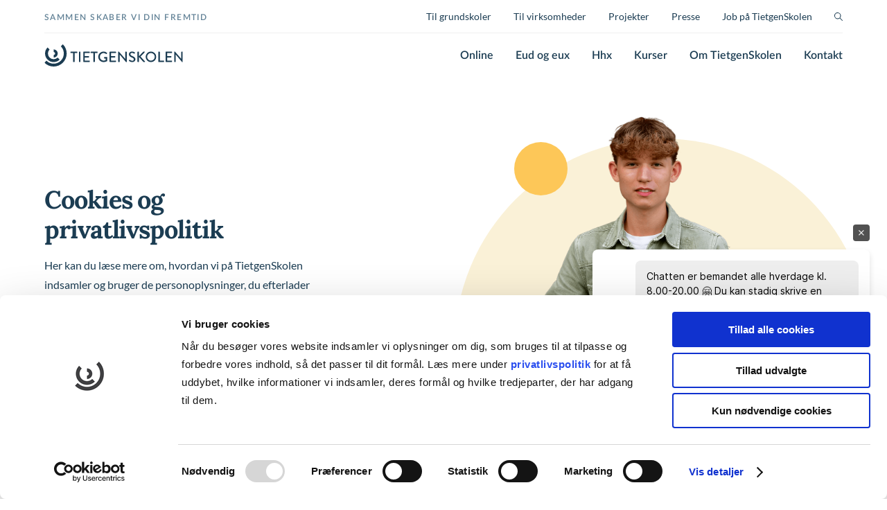

--- FILE ---
content_type: text/html; charset=UTF-8
request_url: https://tietgenskolen.dk/cookies-privatlivspolitik/
body_size: 32231
content:
<!DOCTYPE html>
<html lang="da-DK">
  <head>
  <title>Cookies &amp; privatlivspolitik - Tietgen</title>
<link data-rocket-prefetch href="https://consentcdn.cookiebot.com" rel="dns-prefetch">
<link data-rocket-prefetch href="https://www.googletagmanager.com" rel="dns-prefetch">
<link data-rocket-prefetch href="https://www.gstatic.com" rel="dns-prefetch">
<link data-rocket-prefetch href="https://consent.cookiebot.com" rel="dns-prefetch">
<link data-rocket-prefetch href="https://www.clickcease.com" rel="dns-prefetch">
<link data-rocket-prefetch href="https://js.pusher.com" rel="dns-prefetch">
<link data-rocket-prefetch href="https://tietgenskolen.youngcrm.com" rel="dns-prefetch">
<link data-rocket-prefetch href="https://www.google.com" rel="dns-prefetch">
<link crossorigin data-rocket-preload as="font" href="https://tietgenskolen.dk/wp-content/themes/tietgen-gymnasium-wordpress-theme/public/fonts/Lato-Bold.woff" rel="preload">
<link crossorigin data-rocket-preload as="font" href="https://tietgenskolen.dk/wp-content/themes/tietgen-gymnasium-wordpress-theme/public/fonts/Lato-Semibold.woff" rel="preload">
<link crossorigin data-rocket-preload as="font" href="https://tietgenskolen.dk/wp-content/themes/tietgen-gymnasium-wordpress-theme/public/fonts/Lato-Regular.woff" rel="preload">
<link crossorigin data-rocket-preload as="font" href="https://tietgenskolen.dk/wp-content/themes/tietgen-gymnasium-wordpress-theme/public/fonts/Lora-Bold.woff" rel="preload">
<style id="wpr-usedcss">img:is([sizes=auto i],[sizes^="auto," i]){contain-intrinsic-size:3000px 1500px}.mtt-subpage-cover{padding-top:56px;overflow:hidden}.mtt-subpage-cover__inner{position:relative;min-height:576px;display:flex;justify-content:center;align-items:flex-start;flex-direction:column;padding-bottom:40px}.mtt-subpage-cover__text-container{width:536px;z-index:3;position:relative}@media screen and (max-width:1280px){.mtt-subpage-cover__inner{min-height:464px}.mtt-subpage-cover__text-container{width:400px}}@media only screen and (max-width:1000px){.mtt-subpage-cover__inner{padding-bottom:0}.mtt-subpage-cover__text-container{margin-bottom:56px;width:100%;max-width:700px}}.mtt-subpage-cover__title{margin-top:16px}.mtt-subpage-cover__text{margin-top:24px}.mtt-subpage-cover__image-container{height:576px;width:762px;position:absolute;z-index:1;right:0;bottom:0}@media only screen and (max-width:1450px){.mtt-subpage-cover__image-container{width:600px}}@media screen and (max-width:1280px){.mtt-subpage-cover__text{margin-top:16px}.mtt-subpage-cover__image-container{height:464px}}@media screen and (max-width:1160px){.mtt-subpage-cover__image-container{width:480px}}@media only screen and (max-width:1000px){.mtt-subpage-cover__image-container{position:relative;width:100%;height:0;padding-bottom:56%;overflow:hidden}}@media only screen and (max-width:700px){.mtt-subpage-cover__image-container{padding-bottom:64%}}.mtt-subpage-cover__image-container--full-circle .mtt-subpage-cover__image-container-inner{width:calc(100% + 72px)}@media only screen and (max-width:1450px){.mtt-subpage-cover__image-container--full-circle .mtt-subpage-cover__image-container-inner{width:calc(100% + 40px)}}@media only screen and (max-width:1160px){.mtt-subpage-cover__image-container--full-circle .mtt-subpage-cover__image-container-inner{width:calc(100% + 56px)}}.mtt-subpage-cover__image-container--full-circle .mtt-subpage-cover__circle{left:21%;top:8%;z-index:3}@media screen and (max-width:960px){.mtt-subpage-cover__image-container--full-circle .mtt-subpage-cover__circle{left:18%}}.mtt-subpage-cover__image-container--full-circle .mtt-subpage-cover__half-circle{right:-14%;bottom:10%;top:auto;transform:rotate(200deg);z-index:3}.mtt-subpage-cover__circle{position:absolute;z-index:2;left:7%;bottom:16%}.mtt-subpage-cover__half-circle{position:absolute;z-index:2;right:-1%;top:11%;transform:rotate(50deg)}@media screen and (max-width:580px){.mtt-subpage-cover__text-container{margin-bottom:40px}.mtt-subpage-cover__image-container--full-circle .mtt-subpage-cover__circle{display:none}.mtt-subpage-cover__image-container--full-circle .mtt-subpage-cover__half-circle{display:none}.mtt-subpage-cover__circle{width:56px;height:56px;left:9%;bottom:10%}.mtt-subpage-cover__half-circle{width:96px;height:85px}}@media only screen and (max-width:400px){.mtt-subpage-cover__image-container{padding-bottom:72%}.mtt-subpage-cover__circle{display:none}.mtt-subpage-cover__half-circle{display:none}}.mtt-subpage-cover__image-container-inner{width:100%;height:100%;display:flex;align-items:flex-end;justify-content:flex-end;position:relative;z-index:2}@media only screen and (max-width:1000px){.mtt-subpage-cover__image-container--full-circle .mtt-subpage-cover__image-container-inner{width:100%}.mtt-subpage-cover__image-container--full-circle .mtt-subpage-cover__half-circle{right:0;bottom:20%}.mtt-subpage-cover__half-circle{right:1%}.mtt-subpage-cover__image-container-inner{width:100%;justify-content:center;position:absolute;top:0;left:0;right:0;bottom:0}}.mtt-subpage-cover__image-container-inner img{display:block;max-width:100%;max-height:100%;width:auto;height:auto;-o-object-position:bottom center;object-position:bottom center}.mtt-subpage-cover__bg-pattern{position:absolute;z-index:1}.mtt-subpage-cover__bg-pattern.bg-pattern-circle{width:795px;height:795px;position:absolute;top:32px;right:-72px;z-index:1}@media only screen and (max-width:1450px){.mtt-subpage-cover__bg-pattern.bg-pattern-circle{width:600px;height:600px;right:-40px}}@media only screen and (max-width:1160px){.mtt-subpage-cover__bg-pattern.bg-pattern-circle{width:552px;height:552px;right:-56px}}@media only screen and (max-width:1000px){.mtt-subpage-cover__bg-pattern.bg-pattern-circle{right:auto;left:50%;transform:translateX(-50%);width:100%;height:auto}}.mtt-subpage-cover__items{padding:52px 0 16px;position:relative}@media (min-width:1201px) and (max-width:1400px){.mtt-subpage-cover__items{padding:36px 0 0}}.mtt-subpage-cover__items-bg{background:rgb(var(--c_prim));position:absolute;top:0;left:0;bottom:0;right:60px;z-index:1}@media only screen and (max-width:1650px){.mtt-subpage-cover__items-bg{right:32px}}.mtt-subpage-cover__items-inner{display:flex;justify-content:space-between;position:relative;z-index:2}@media only screen and (max-width:750px){.mtt-subpage-cover__items-inner{display:block}}.mtt-subpage-cover__item{display:flex;max-width:288px;margin-bottom:32px}@media only screen and (max-width:1200px){.mtt-subpage-cover__items-inner{flex-wrap:wrap}.mtt-subpage-cover__item{max-width:100%;width:50%}}@media only screen and (max-width:750px){.mtt-subpage-cover__item{width:100%}.mtt-subpage-cover__item:not(:last-of-type){margin-bottom:24px;padding-bottom:24px;border-bottom:1px solid rgb(var(--c_prim_light))}}@media only screen and (max-width:500px){.mtt-subpage-cover__item:not(:last-of-type){margin-bottom:16px;padding-bottom:16px}}.mtt-subpage-cover__item-text-wrap{padding-top:5px}.mtt-text-widget__inner{display:flex;align-items:flex-start}.mtt-text-widget__table-of-contents{list-style-type:none;width:240px;margin-right:96px;position:-webkit-sticky;position:sticky;top:128px}@media screen and (max-width:1280px){.mtt-text-widget__table-of-contents{margin-right:72px}}@media screen and (max-width:1160px){.mtt-text-widget__table-of-contents{width:216px;margin-right:40px;top:96px}}.mtt-text-widget__list-item{font-weight:700;line-height:1.5;font-size:16px;font-size:1rem;color:rgb(var(--c_prim));cursor:pointer;transition:color .15s ease}.mtt-text-widget__list-item:not(:last-of-type){margin-bottom:20px}.mtt-text-widget__list-item--active{color:rgb(var(--c_secondary))}.mtt-text-widget__sections{width:calc(100% - 336px);margin-top:-32px}@media screen and (max-width:1280px){.mtt-text-widget__list-item{font-size:15px;font-size:.9375rem}.mtt-text-widget__sections{width:calc(100% - 312px)}}@media screen and (max-width:1160px){.mtt-text-widget__sections{width:calc(100% - 256px)}}@media only screen and (max-width:850px){.mtt-text-widget__inner{display:block}.mtt-text-widget__table-of-contents{display:none}.mtt-text-widget__sections{width:100%}}.mtt-text-widget__section{max-width:656px;padding-top:32px}@media only screen and (max-width:1200px){.mtt-text-widget__section{max-width:100%}}.mtt-text-widget__section-text{margin-top:16px}img.emoji{display:inline!important;border:none!important;box-shadow:none!important;height:1em!important;width:1em!important;margin:0 .07em!important;vertical-align:-.1em!important;background:0 0!important;padding:0!important}:where(.wp-block-button__link){border-radius:9999px;box-shadow:none;padding:calc(.667em + 2px) calc(1.333em + 2px);text-decoration:none}:root :where(.wp-block-button .wp-block-button__link.is-style-outline),:root :where(.wp-block-button.is-style-outline>.wp-block-button__link){border:2px solid;padding:.667em 1.333em}:root :where(.wp-block-button .wp-block-button__link.is-style-outline:not(.has-text-color)),:root :where(.wp-block-button.is-style-outline>.wp-block-button__link:not(.has-text-color)){color:currentColor}:root :where(.wp-block-button .wp-block-button__link.is-style-outline:not(.has-background)),:root :where(.wp-block-button.is-style-outline>.wp-block-button__link:not(.has-background)){background-color:initial;background-image:none}:where(.wp-block-calendar table:not(.has-background) th){background:#ddd}:where(.wp-block-columns){margin-bottom:1.75em}:where(.wp-block-columns.has-background){padding:1.25em 2.375em}:where(.wp-block-post-comments input[type=submit]){border:none}:where(.wp-block-cover-image:not(.has-text-color)),:where(.wp-block-cover:not(.has-text-color)){color:#fff}:where(.wp-block-cover-image.is-light:not(.has-text-color)),:where(.wp-block-cover.is-light:not(.has-text-color)){color:#000}:root :where(.wp-block-cover h1:not(.has-text-color)),:root :where(.wp-block-cover h2:not(.has-text-color)),:root :where(.wp-block-cover h3:not(.has-text-color)),:root :where(.wp-block-cover h4:not(.has-text-color)),:root :where(.wp-block-cover h5:not(.has-text-color)),:root :where(.wp-block-cover h6:not(.has-text-color)),:root :where(.wp-block-cover p:not(.has-text-color)){color:inherit}:where(.wp-block-file){margin-bottom:1.5em}:where(.wp-block-file__button){border-radius:2em;display:inline-block;padding:.5em 1em}:where(.wp-block-file__button):is(a):active,:where(.wp-block-file__button):is(a):focus,:where(.wp-block-file__button):is(a):hover,:where(.wp-block-file__button):is(a):visited{box-shadow:none;color:#fff;opacity:.85;text-decoration:none}:where(.wp-block-group.wp-block-group-is-layout-constrained){position:relative}:root :where(.wp-block-image.is-style-rounded img,.wp-block-image .is-style-rounded img){border-radius:9999px}:where(.wp-block-latest-comments:not([style*=line-height] .wp-block-latest-comments__comment)){line-height:1.1}:where(.wp-block-latest-comments:not([style*=line-height] .wp-block-latest-comments__comment-excerpt p)){line-height:1.8}:root :where(.wp-block-latest-posts.is-grid){padding:0}:root :where(.wp-block-latest-posts.wp-block-latest-posts__list){padding-left:0}ul{box-sizing:border-box}:root :where(.wp-block-list.has-background){padding:1.25em 2.375em}:where(.wp-block-navigation.has-background .wp-block-navigation-item a:not(.wp-element-button)),:where(.wp-block-navigation.has-background .wp-block-navigation-submenu a:not(.wp-element-button)){padding:.5em 1em}:where(.wp-block-navigation .wp-block-navigation__submenu-container .wp-block-navigation-item a:not(.wp-element-button)),:where(.wp-block-navigation .wp-block-navigation__submenu-container .wp-block-navigation-submenu a:not(.wp-element-button)),:where(.wp-block-navigation .wp-block-navigation__submenu-container .wp-block-navigation-submenu button.wp-block-navigation-item__content),:where(.wp-block-navigation .wp-block-navigation__submenu-container .wp-block-pages-list__item button.wp-block-navigation-item__content){padding:.5em 1em}:root :where(p.has-background){padding:1.25em 2.375em}:where(p.has-text-color:not(.has-link-color)) a{color:inherit}:where(.wp-block-post-comments-form) input:not([type=submit]),:where(.wp-block-post-comments-form) textarea{border:1px solid #949494;font-family:inherit;font-size:1em}:where(.wp-block-post-comments-form) input:where(:not([type=submit]):not([type=checkbox])),:where(.wp-block-post-comments-form) textarea{padding:calc(.667em + 2px)}:where(.wp-block-post-excerpt){box-sizing:border-box;margin-bottom:var(--wp--style--block-gap);margin-top:var(--wp--style--block-gap)}:where(.wp-block-preformatted.has-background){padding:1.25em 2.375em}:where(.wp-block-search__button){border:1px solid #ccc;padding:6px 10px}:where(.wp-block-search__input){font-family:inherit;font-size:inherit;font-style:inherit;font-weight:inherit;letter-spacing:inherit;line-height:inherit;text-transform:inherit}:where(.wp-block-search__button-inside .wp-block-search__inside-wrapper){border:1px solid #949494;box-sizing:border-box;padding:4px}:where(.wp-block-search__button-inside .wp-block-search__inside-wrapper) .wp-block-search__input{border:none;border-radius:0;padding:0 4px}:where(.wp-block-search__button-inside .wp-block-search__inside-wrapper) .wp-block-search__input:focus{outline:0}:where(.wp-block-search__button-inside .wp-block-search__inside-wrapper) :where(.wp-block-search__button){padding:4px 8px}:root :where(.wp-block-separator.is-style-dots){height:auto;line-height:1;text-align:center}:root :where(.wp-block-separator.is-style-dots):before{color:currentColor;content:"···";font-family:serif;font-size:1.5em;letter-spacing:2em;padding-left:2em}:root :where(.wp-block-site-logo.is-style-rounded){border-radius:9999px}:where(.wp-block-social-links:not(.is-style-logos-only)) .wp-social-link{background-color:#f0f0f0;color:#444}:where(.wp-block-social-links:not(.is-style-logos-only)) .wp-social-link-amazon{background-color:#f90;color:#fff}:where(.wp-block-social-links:not(.is-style-logos-only)) .wp-social-link-bandcamp{background-color:#1ea0c3;color:#fff}:where(.wp-block-social-links:not(.is-style-logos-only)) .wp-social-link-behance{background-color:#0757fe;color:#fff}:where(.wp-block-social-links:not(.is-style-logos-only)) .wp-social-link-bluesky{background-color:#0a7aff;color:#fff}:where(.wp-block-social-links:not(.is-style-logos-only)) .wp-social-link-codepen{background-color:#1e1f26;color:#fff}:where(.wp-block-social-links:not(.is-style-logos-only)) .wp-social-link-deviantart{background-color:#02e49b;color:#fff}:where(.wp-block-social-links:not(.is-style-logos-only)) .wp-social-link-discord{background-color:#5865f2;color:#fff}:where(.wp-block-social-links:not(.is-style-logos-only)) .wp-social-link-dribbble{background-color:#e94c89;color:#fff}:where(.wp-block-social-links:not(.is-style-logos-only)) .wp-social-link-dropbox{background-color:#4280ff;color:#fff}:where(.wp-block-social-links:not(.is-style-logos-only)) .wp-social-link-etsy{background-color:#f45800;color:#fff}:where(.wp-block-social-links:not(.is-style-logos-only)) .wp-social-link-facebook{background-color:#0866ff;color:#fff}:where(.wp-block-social-links:not(.is-style-logos-only)) .wp-social-link-fivehundredpx{background-color:#000;color:#fff}:where(.wp-block-social-links:not(.is-style-logos-only)) .wp-social-link-flickr{background-color:#0461dd;color:#fff}:where(.wp-block-social-links:not(.is-style-logos-only)) .wp-social-link-foursquare{background-color:#e65678;color:#fff}:where(.wp-block-social-links:not(.is-style-logos-only)) .wp-social-link-github{background-color:#24292d;color:#fff}:where(.wp-block-social-links:not(.is-style-logos-only)) .wp-social-link-goodreads{background-color:#eceadd;color:#382110}:where(.wp-block-social-links:not(.is-style-logos-only)) .wp-social-link-google{background-color:#ea4434;color:#fff}:where(.wp-block-social-links:not(.is-style-logos-only)) .wp-social-link-gravatar{background-color:#1d4fc4;color:#fff}:where(.wp-block-social-links:not(.is-style-logos-only)) .wp-social-link-instagram{background-color:#f00075;color:#fff}:where(.wp-block-social-links:not(.is-style-logos-only)) .wp-social-link-lastfm{background-color:#e21b24;color:#fff}:where(.wp-block-social-links:not(.is-style-logos-only)) .wp-social-link-linkedin{background-color:#0d66c2;color:#fff}:where(.wp-block-social-links:not(.is-style-logos-only)) .wp-social-link-mastodon{background-color:#3288d4;color:#fff}:where(.wp-block-social-links:not(.is-style-logos-only)) .wp-social-link-medium{background-color:#000;color:#fff}:where(.wp-block-social-links:not(.is-style-logos-only)) .wp-social-link-meetup{background-color:#f6405f;color:#fff}:where(.wp-block-social-links:not(.is-style-logos-only)) .wp-social-link-patreon{background-color:#000;color:#fff}:where(.wp-block-social-links:not(.is-style-logos-only)) .wp-social-link-pinterest{background-color:#e60122;color:#fff}:where(.wp-block-social-links:not(.is-style-logos-only)) .wp-social-link-pocket{background-color:#ef4155;color:#fff}:where(.wp-block-social-links:not(.is-style-logos-only)) .wp-social-link-reddit{background-color:#ff4500;color:#fff}:where(.wp-block-social-links:not(.is-style-logos-only)) .wp-social-link-skype{background-color:#0478d7;color:#fff}:where(.wp-block-social-links:not(.is-style-logos-only)) .wp-social-link-snapchat{background-color:#fefc00;color:#fff;stroke:#000}:where(.wp-block-social-links:not(.is-style-logos-only)) .wp-social-link-soundcloud{background-color:#ff5600;color:#fff}:where(.wp-block-social-links:not(.is-style-logos-only)) .wp-social-link-spotify{background-color:#1bd760;color:#fff}:where(.wp-block-social-links:not(.is-style-logos-only)) .wp-social-link-telegram{background-color:#2aabee;color:#fff}:where(.wp-block-social-links:not(.is-style-logos-only)) .wp-social-link-threads{background-color:#000;color:#fff}:where(.wp-block-social-links:not(.is-style-logos-only)) .wp-social-link-tiktok{background-color:#000;color:#fff}:where(.wp-block-social-links:not(.is-style-logos-only)) .wp-social-link-tumblr{background-color:#011835;color:#fff}:where(.wp-block-social-links:not(.is-style-logos-only)) .wp-social-link-twitch{background-color:#6440a4;color:#fff}:where(.wp-block-social-links:not(.is-style-logos-only)) .wp-social-link-twitter{background-color:#1da1f2;color:#fff}:where(.wp-block-social-links:not(.is-style-logos-only)) .wp-social-link-vimeo{background-color:#1eb7ea;color:#fff}:where(.wp-block-social-links:not(.is-style-logos-only)) .wp-social-link-vk{background-color:#4680c2;color:#fff}:where(.wp-block-social-links:not(.is-style-logos-only)) .wp-social-link-wordpress{background-color:#3499cd;color:#fff}:where(.wp-block-social-links:not(.is-style-logos-only)) .wp-social-link-whatsapp{background-color:#25d366;color:#fff}:where(.wp-block-social-links:not(.is-style-logos-only)) .wp-social-link-x{background-color:#000;color:#fff}:where(.wp-block-social-links:not(.is-style-logos-only)) .wp-social-link-yelp{background-color:#d32422;color:#fff}:where(.wp-block-social-links:not(.is-style-logos-only)) .wp-social-link-youtube{background-color:red;color:#fff}:where(.wp-block-social-links.is-style-logos-only) .wp-social-link{background:0 0}:where(.wp-block-social-links.is-style-logos-only) .wp-social-link svg{height:1.25em;width:1.25em}:where(.wp-block-social-links.is-style-logos-only) .wp-social-link-amazon{color:#f90}:where(.wp-block-social-links.is-style-logos-only) .wp-social-link-bandcamp{color:#1ea0c3}:where(.wp-block-social-links.is-style-logos-only) .wp-social-link-behance{color:#0757fe}:where(.wp-block-social-links.is-style-logos-only) .wp-social-link-bluesky{color:#0a7aff}:where(.wp-block-social-links.is-style-logos-only) .wp-social-link-codepen{color:#1e1f26}:where(.wp-block-social-links.is-style-logos-only) .wp-social-link-deviantart{color:#02e49b}:where(.wp-block-social-links.is-style-logos-only) .wp-social-link-discord{color:#5865f2}:where(.wp-block-social-links.is-style-logos-only) .wp-social-link-dribbble{color:#e94c89}:where(.wp-block-social-links.is-style-logos-only) .wp-social-link-dropbox{color:#4280ff}:where(.wp-block-social-links.is-style-logos-only) .wp-social-link-etsy{color:#f45800}:where(.wp-block-social-links.is-style-logos-only) .wp-social-link-facebook{color:#0866ff}:where(.wp-block-social-links.is-style-logos-only) .wp-social-link-fivehundredpx{color:#000}:where(.wp-block-social-links.is-style-logos-only) .wp-social-link-flickr{color:#0461dd}:where(.wp-block-social-links.is-style-logos-only) .wp-social-link-foursquare{color:#e65678}:where(.wp-block-social-links.is-style-logos-only) .wp-social-link-github{color:#24292d}:where(.wp-block-social-links.is-style-logos-only) .wp-social-link-goodreads{color:#382110}:where(.wp-block-social-links.is-style-logos-only) .wp-social-link-google{color:#ea4434}:where(.wp-block-social-links.is-style-logos-only) .wp-social-link-gravatar{color:#1d4fc4}:where(.wp-block-social-links.is-style-logos-only) .wp-social-link-instagram{color:#f00075}:where(.wp-block-social-links.is-style-logos-only) .wp-social-link-lastfm{color:#e21b24}:where(.wp-block-social-links.is-style-logos-only) .wp-social-link-linkedin{color:#0d66c2}:where(.wp-block-social-links.is-style-logos-only) .wp-social-link-mastodon{color:#3288d4}:where(.wp-block-social-links.is-style-logos-only) .wp-social-link-medium{color:#000}:where(.wp-block-social-links.is-style-logos-only) .wp-social-link-meetup{color:#f6405f}:where(.wp-block-social-links.is-style-logos-only) .wp-social-link-patreon{color:#000}:where(.wp-block-social-links.is-style-logos-only) .wp-social-link-pinterest{color:#e60122}:where(.wp-block-social-links.is-style-logos-only) .wp-social-link-pocket{color:#ef4155}:where(.wp-block-social-links.is-style-logos-only) .wp-social-link-reddit{color:#ff4500}:where(.wp-block-social-links.is-style-logos-only) .wp-social-link-skype{color:#0478d7}:where(.wp-block-social-links.is-style-logos-only) .wp-social-link-snapchat{color:#fff;stroke:#000}:where(.wp-block-social-links.is-style-logos-only) .wp-social-link-soundcloud{color:#ff5600}:where(.wp-block-social-links.is-style-logos-only) .wp-social-link-spotify{color:#1bd760}:where(.wp-block-social-links.is-style-logos-only) .wp-social-link-telegram{color:#2aabee}:where(.wp-block-social-links.is-style-logos-only) .wp-social-link-threads{color:#000}:where(.wp-block-social-links.is-style-logos-only) .wp-social-link-tiktok{color:#000}:where(.wp-block-social-links.is-style-logos-only) .wp-social-link-tumblr{color:#011835}:where(.wp-block-social-links.is-style-logos-only) .wp-social-link-twitch{color:#6440a4}:where(.wp-block-social-links.is-style-logos-only) .wp-social-link-twitter{color:#1da1f2}:where(.wp-block-social-links.is-style-logos-only) .wp-social-link-vimeo{color:#1eb7ea}:where(.wp-block-social-links.is-style-logos-only) .wp-social-link-vk{color:#4680c2}:where(.wp-block-social-links.is-style-logos-only) .wp-social-link-whatsapp{color:#25d366}:where(.wp-block-social-links.is-style-logos-only) .wp-social-link-wordpress{color:#3499cd}:where(.wp-block-social-links.is-style-logos-only) .wp-social-link-x{color:#000}:where(.wp-block-social-links.is-style-logos-only) .wp-social-link-yelp{color:#d32422}:where(.wp-block-social-links.is-style-logos-only) .wp-social-link-youtube{color:red}:root :where(.wp-block-social-links .wp-social-link a){padding:.25em}:root :where(.wp-block-social-links.is-style-logos-only .wp-social-link a){padding:0}:root :where(.wp-block-social-links.is-style-pill-shape .wp-social-link a){padding-left:.6666666667em;padding-right:.6666666667em}:root :where(.wp-block-tag-cloud.is-style-outline){display:flex;flex-wrap:wrap;gap:1ch}:root :where(.wp-block-tag-cloud.is-style-outline a){border:1px solid;font-size:unset!important;margin-right:0;padding:1ch 2ch;text-decoration:none!important}:root :where(.wp-block-table-of-contents){box-sizing:border-box}:where(.wp-block-term-description){box-sizing:border-box;margin-bottom:var(--wp--style--block-gap);margin-top:var(--wp--style--block-gap)}:where(pre.wp-block-verse){font-family:inherit}:root{--wp--preset--font-size--normal:16px;--wp--preset--font-size--huge:42px}html :where(.has-border-color){border-style:solid}html :where([style*=border-top-color]){border-top-style:solid}html :where([style*=border-right-color]){border-right-style:solid}html :where([style*=border-bottom-color]){border-bottom-style:solid}html :where([style*=border-left-color]){border-left-style:solid}html :where([style*=border-width]){border-style:solid}html :where([style*=border-top-width]){border-top-style:solid}html :where([style*=border-right-width]){border-right-style:solid}html :where([style*=border-bottom-width]){border-bottom-style:solid}html :where([style*=border-left-width]){border-left-style:solid}html :where(img[class*=wp-image-]){height:auto;max-width:100%}:where(figure){margin:0 0 1em}html :where(.is-position-sticky){--wp-admin--admin-bar--position-offset:var(--wp-admin--admin-bar--height,0px)}@media screen and (max-width:600px){html :where(.is-position-sticky){--wp-admin--admin-bar--position-offset:0px}}:root{--wp--preset--aspect-ratio--square:1;--wp--preset--aspect-ratio--4-3:4/3;--wp--preset--aspect-ratio--3-4:3/4;--wp--preset--aspect-ratio--3-2:3/2;--wp--preset--aspect-ratio--2-3:2/3;--wp--preset--aspect-ratio--16-9:16/9;--wp--preset--aspect-ratio--9-16:9/16;--wp--preset--color--black:#000000;--wp--preset--color--cyan-bluish-gray:#abb8c3;--wp--preset--color--white:#ffffff;--wp--preset--color--pale-pink:#f78da7;--wp--preset--color--vivid-red:#cf2e2e;--wp--preset--color--luminous-vivid-orange:#ff6900;--wp--preset--color--luminous-vivid-amber:#fcb900;--wp--preset--color--light-green-cyan:#7bdcb5;--wp--preset--color--vivid-green-cyan:#00d084;--wp--preset--color--pale-cyan-blue:#8ed1fc;--wp--preset--color--vivid-cyan-blue:#0693e3;--wp--preset--color--vivid-purple:#9b51e0;--wp--preset--gradient--vivid-cyan-blue-to-vivid-purple:linear-gradient(135deg,rgba(6, 147, 227, 1) 0%,rgb(155, 81, 224) 100%);--wp--preset--gradient--light-green-cyan-to-vivid-green-cyan:linear-gradient(135deg,rgb(122, 220, 180) 0%,rgb(0, 208, 130) 100%);--wp--preset--gradient--luminous-vivid-amber-to-luminous-vivid-orange:linear-gradient(135deg,rgba(252, 185, 0, 1) 0%,rgba(255, 105, 0, 1) 100%);--wp--preset--gradient--luminous-vivid-orange-to-vivid-red:linear-gradient(135deg,rgba(255, 105, 0, 1) 0%,rgb(207, 46, 46) 100%);--wp--preset--gradient--very-light-gray-to-cyan-bluish-gray:linear-gradient(135deg,rgb(238, 238, 238) 0%,rgb(169, 184, 195) 100%);--wp--preset--gradient--cool-to-warm-spectrum:linear-gradient(135deg,rgb(74, 234, 220) 0%,rgb(151, 120, 209) 20%,rgb(207, 42, 186) 40%,rgb(238, 44, 130) 60%,rgb(251, 105, 98) 80%,rgb(254, 248, 76) 100%);--wp--preset--gradient--blush-light-purple:linear-gradient(135deg,rgb(255, 206, 236) 0%,rgb(152, 150, 240) 100%);--wp--preset--gradient--blush-bordeaux:linear-gradient(135deg,rgb(254, 205, 165) 0%,rgb(254, 45, 45) 50%,rgb(107, 0, 62) 100%);--wp--preset--gradient--luminous-dusk:linear-gradient(135deg,rgb(255, 203, 112) 0%,rgb(199, 81, 192) 50%,rgb(65, 88, 208) 100%);--wp--preset--gradient--pale-ocean:linear-gradient(135deg,rgb(255, 245, 203) 0%,rgb(182, 227, 212) 50%,rgb(51, 167, 181) 100%);--wp--preset--gradient--electric-grass:linear-gradient(135deg,rgb(202, 248, 128) 0%,rgb(113, 206, 126) 100%);--wp--preset--gradient--midnight:linear-gradient(135deg,rgb(2, 3, 129) 0%,rgb(40, 116, 252) 100%);--wp--preset--font-size--small:13px;--wp--preset--font-size--medium:20px;--wp--preset--font-size--large:36px;--wp--preset--font-size--x-large:42px;--wp--preset--spacing--20:0.44rem;--wp--preset--spacing--30:0.67rem;--wp--preset--spacing--40:1rem;--wp--preset--spacing--50:1.5rem;--wp--preset--spacing--60:2.25rem;--wp--preset--spacing--70:3.38rem;--wp--preset--spacing--80:5.06rem;--wp--preset--shadow--natural:6px 6px 9px rgba(0, 0, 0, .2);--wp--preset--shadow--deep:12px 12px 50px rgba(0, 0, 0, .4);--wp--preset--shadow--sharp:6px 6px 0px rgba(0, 0, 0, .2);--wp--preset--shadow--outlined:6px 6px 0px -3px rgba(255, 255, 255, 1),6px 6px rgba(0, 0, 0, 1);--wp--preset--shadow--crisp:6px 6px 0px rgba(0, 0, 0, 1)}:where(.is-layout-flex){gap:.5em}:where(.is-layout-grid){gap:.5em}:where(.wp-block-post-template.is-layout-flex){gap:1.25em}:where(.wp-block-post-template.is-layout-grid){gap:1.25em}:where(.wp-block-columns.is-layout-flex){gap:2em}:where(.wp-block-columns.is-layout-grid){gap:2em}:root :where(.wp-block-pullquote){font-size:1.5em;line-height:1.6}.panel-grid.panel-no-style{display:flex;-ms-flex-wrap:wrap;flex-wrap:nowrap;-ms-justify-content:space-between;justify-content:space-between}.panel-grid-cell{-ms-box-sizing:border-box;box-sizing:border-box}.panel-grid-cell .so-panel{zoom:1}.panel-grid-cell .so-panel:before{content:"";display:block}.panel-grid-cell .so-panel:after{content:"";display:table;clear:both}.panel-grid-cell .panel-last-child{margin-bottom:0}body.siteorigin-panels-before-js:not(.siteorigin-panels-css-container){overflow-x:hidden}:root{--c_prim:27,60,82;--c_prim_dark:22,50,69;--c_prim_light:73,113,117;--c_prim_faded:148,173,174;--c_secondary:70,178,180;--c_orange:221,149,32;--c_white:255,255,255;--c_black:0,0,0;--c_lightgrey:231,235,237;--c_sand:250,241,215;--c_red:221,47,32;--c_border:232,232,232;--c_border2:112,112,112;--c_input_active:19,24,26;--c_dropshadow:22,70,55;--c_overlay:11,50,52;--bakcdrop-green:231,245,233;--bakcdrop-yellow:255,242,226;--bakcdrop-blue:210,227,236;--bakcdrop-red:236,210,210;--c_footer-bg:16,38,52;--c_prim_text:27,60,82;--c_nav_text:27,60,82;--c_secondary_text:70,178,180;--c_white_text:255,255,255}body.green{--c_prim:115,165,141;--c_prim_text:23,47,39;--c_secondary:81,183,185;--c_secondary_text:104,160,133;--c_lightgrey:230,240,235;--c_prim_dark:106,157,132;--c_footer-bg:9,36,31;--c_nav_text:23,47,39}body.green .wysiwyg a:not(.button):not(.inline-button){color:rgb(var(--c_prim_text))}body.green .wysiwyg--white a:not(.button):not(.inline-button){color:rgb(var(--c_white_text))}body.lightblue{--c_prim:163,196,218;--c_prim_text:27,60,82;--c_secondary:96,128,149;--c_secondary_text:96,128,149;--c_lightgrey:211,233,248;--c_prim_dark:150,187,211;--c_footer-bg:32,44,51}body.lightblue .button{color:rgb(var(--c_prim_text))}@-webkit-keyframes spinme{to{transform:rotate(-1turn)}}@keyframes spinme{to{transform:rotate(-1turn)}}a,audio,body,canvas,details,div,em,embed,fieldset,font,footer,form,h1,h2,h3,header,html,iframe,img,label,legend,li,nav,object,p,section,span,strong,table,tbody,th,tr,ul,var,video{margin:0;padding:0;border:0;outline:0;font-size:100%;vertical-align:baseline;background:0 0;box-sizing:border-box}details,footer,header,nav,section{display:block}body{line-height:1}table{border-collapse:collapse;border-spacing:0}a{text-decoration:none;display:inline}input{-webkit-appearance:none}.panel-no-style,.so-panel{margin-bottom:0!important}.panel-grid{margin-left:0!important;margin-right:0!important}.panel-grid .panel-grid-cell{padding-left:0!important;padding-right:0!important}.page_container{max-width:1320px;width:90%;margin:auto}body,html{font-family:Lato,serif;font-size:16px;line-height:1.75;text-rendering:optimizeLegibility;-webkit-font-smoothing:antialiased!important;-moz-osx-font-smoothing:grayscale!important}.title,body,h1,h2,h3,html{color:rgb(var(--c_prim_text));font-weight:400}.title,h1,h2,h3{font-family:Lora,sans-serif;line-height:1.2;letter-spacing:-.03em}.title--h1,h1{font-size:56px;font-size:3.5rem}@media screen and (max-width:1280px){.title--h1,h1{font-size:36px;font-size:2.25rem}}@media screen and (max-width:580px){.title--h1,h1{font-size:32px;font-size:2rem}}h2{font-size:40px;font-size:2.5rem}@media screen and (max-width:1280px){h2{font-size:32px;font-size:2rem}}@media screen and (max-width:580px){h2{font-size:30px;font-size:1.875rem}}.title--h3,h3{font-size:32px;font-size:2rem}@media screen and (max-width:1280px){.title--h3,h3{font-size:28px;font-size:1.75rem}}@media screen and (max-width:580px){.title--h3,h3{font-size:26px;font-size:1.625rem}}.title--h6{font-family:Lato,serif;font-weight:600;letter-spacing:0}.title--h6{font-size:22px;font-size:1.375rem}@media screen and (max-width:1280px){.title--h6{font-size:20px;font-size:1.25rem}}p{font-size:16px;line-height:1.75}strong{font-weight:700}.object-fit img,.object-fit video{display:block;-o-object-fit:cover;object-fit:cover;width:100%;height:100%}.object-contain img,.object-contain video{display:block;-o-object-fit:contain;object-fit:contain;width:100%;height:100%}.br-tr{border-top-right-radius:104px}.br-tl{border-top-left-radius:104px}@media only screen and (max-width:1550px){.mtt-subpage-cover__items-bg{right:0}.br-tr{border-top-right-radius:80px}.br-tl{border-top-left-radius:80px}}@media screen and (max-width:1160px){.br-tr{border-top-right-radius:56px}.br-tl{border-top-left-radius:56px}}.spacing_top_56{padding-top:56px}.spacing_bottom_56{padding-bottom:56px}@media screen and (max-width:580px){.title--h6{font-size:18px;font-size:1.125rem}.br-tr{border-top-right-radius:40px}.br-tl{border-top-left-radius:40px}.spacing_top_56{padding-top:56px}.spacing_bottom_56{padding-bottom:56px}}.main-footer{background:rgba(var(--c_footer-bg));color:#fff;padding-top:80px}.main-footer__content-wrapper{display:flex;justify-content:space-between;margin-bottom:56px}@media screen and (max-width:580px){.main-footer{padding-top:56px}.main-footer__content-wrapper{margin-bottom:0}}.main-footer__text-container{margin-bottom:56px}.main-footer__menu{max-width:220px;margin-bottom:28px;padding-bottom:20px}@media screen and (max-width:1160px){.main-footer__content-wrapper{flex-wrap:wrap}.main-footer__text-container{width:calc(50% - 1px)}.main-footer__menu{width:calc(50% - 1px);max-width:100%}}.main-footer__menu.open .arrow{transform:scaleY(-1) translateY(50%)}.main-footer__menu-title{font-weight:700;position:relative;text-transform:uppercase;font-size:14px;font-size:.875rem;letter-spacing:.12em}.main-footer__menu-title .arrow{position:absolute;right:0;top:50%;transform:translateY(-50%)}@media screen and (min-width:581px){.main-footer__menu-title .arrow{display:none}}.main-footer__menu-list{list-style:none;margin-top:32px}.main-footer__menu-item{font-weight:600;letter-spacing:.03em;line-height:28px}.main-footer__menu-item:not(:last-of-type){margin-bottom:12px}@media screen and (max-width:580px){.main-footer__menu{width:100%;border-bottom:1px solid hsla(0,0%,100%,.1)}.main-footer__menu-list{display:none;margin:0}.main-footer__menu-item:first-of-type{margin-top:32px}}.main-footer__logo-container{margin-bottom:64px}@media screen and (max-width:580px){.main-footer__logo-container{margin-bottom:40px}}.main-footer__logo{width:275px}@media only screen and (max-width:400px){.main-footer__logo{width:232px}}.main-footer__departments-container{display:flex;justify-content:space-between;padding-bottom:56px;margin-bottom:64px;flex-wrap:wrap;border-bottom:1px solid hsla(0,0%,100%,.1)}.main-footer__department{position:relative}@media screen and (max-width:960px){.main-footer__departments-container{justify-content:flex-start;margin-bottom:56px;padding-bottom:0}.main-footer__department{width:25%;padding-right:16px;margin-bottom:56px}.main-footer__department-icon{display:none}}@media screen and (max-width:580px){.main-footer__department{width:calc(50% - 12px)}}.main-footer__department a{-webkit-hyphens:none!important;-ms-hyphens:none!important;hyphens:none!important}.main-footer__department-icon{width:25px;position:absolute;left:-32px;top:12px}.main-footer__text-container{max-width:25%}@media screen and (max-width:960px){.main-footer__text-container{max-width:calc(50% - 48px)}}@media screen and (max-width:580px){.main-footer__text-container{max-width:100%;width:100%}}.main-footer__seperator{width:1px;background:hsla(0,0%,100%,.1);margin-bottom:56px}@media screen and (max-width:1160px){.main-footer__seperator{display:none}}.main-footer__copyright{font-weight:600;display:flex;justify-content:space-between;padding:16px 0;border-top:1px solid hsla(0,0%,100%,.1)}.main-footer__copyright-left{flex-wrap:wrap}@media screen and (max-width:580px){.main-footer__copyright{display:block;border:none;padding:24px 0 32px}.main-footer__copyright-left{display:flex;justify-content:space-between;margin-bottom:24px}}.main-footer__ean{padding-right:16px;margin-right:16px;border-right:1px solid #fff}@media screen and (max-width:580px){.main-footer__ean{width:100%;border:none;padding:0;margin:0 0 24px}.main-footer__cvr{width:100%}}.main-footer a{color:#fff;transition:color .2s ease}.main-footer a:hover{color:hsla(0,0%,100%,.6);transition:color .2s ease}body{margin-top:112px}.main-header{position:fixed;top:0;left:0;right:0;z-index:100;transition:background .15s ease,box-shadow .15s ease}.main-header__top{height:48px;display:flex;align-items:center;justify-content:space-between;border-bottom:1px solid rgba(var(--c_border2),.1);transition:height .2s ease}@media screen and (max-width:1160px){body{margin-top:64px}.main-header__top{display:none}}.main-header__top-text{padding-top:2px}.main-header__top-menu{padding-bottom:2px;display:flex;align-items:center}.main-header__top-menu ul{list-style:none;display:flex}.main-header__top-menu li:not(:last-of-type){margin-right:40px}.main-header__top-menu a{font-size:14px;font-size:.875rem;line-height:1.2;color:rgb(var(--c_nav_text))}.main-header__search-icon{align-items:center;justify-content:center;display:flex;margin-left:34px;margin-right:-6px;margin-top:2px;width:24px;height:24px}@media only screen and (max-width:1550px){.main-header__top-menu li:not(:last-of-type){margin-right:32px}.main-header__search-icon{margin-left:26px}}.main-header__search-icon-img{display:block}.main-header__search-icon-img--white{display:none}.main-header__main{height:64px;justify-content:space-between;transition:height .2s ease}.main-header__logo,.main-header__main{display:flex;align-items:center}.main-header__logo-img{display:block;height:32px;width:200px}@media only screen and (max-width:400px){.main-header__logo-img{width:168px;height:27px}}.main-header__logo-img--dark{display:none}.main-header__nav-icon-wrapper{display:flex;align-items:center}body.dark-nav .main-header .main-header__logo-img--white{display:none}body.dark-nav .main-header .main-header__logo-img--dark{display:block}.main-header__nav{padding-bottom:2px}.main-header__nav ul{list-style:none;display:flex}@media screen and (min-width:1161px){.main-header__nav-icon-wrapper{display:none!important}.main-header__nav li:hover>a:after{visibility:visible;width:24px}.main-header .menu-item{position:relative}}.main-header__nav li:not(:last-of-type){margin-right:40px}.main-header__nav a{font-size:18px;font-size:1.125rem;line-height:1.2;font-weight:600;color:rgb(var(--c_nav_text));position:relative}.main-header__nav a:after{content:"";width:0;visibility:hidden;pointer-events:none;height:2px;background:rgb(var(--c_orange));border-radius:50px;position:absolute;bottom:-4px;left:0;transition:width .15s ease}@media only screen and (max-width:1550px){.main-header__nav li:not(:last-of-type){margin-right:32px}.main-header__nav a{font-size:16px;font-size:1rem}}@media screen and (max-width:1160px){.main-header__nav{position:fixed;right:0;bottom:0;top:64px;height:calc(100% - 64px);padding:32px 5% 56px;transform:translate3d(100%,0,0);max-width:504px;width:100%;background:rgb(var(--c_white));overflow-y:auto;-webkit-overflow-scrolling:touch;transition:transform .5s cubic-bezier(.77,0,.38,.86),opacity .5s ease;-ms-scroll-chaining:none;overscroll-behavior:contain;display:flex;justify-content:space-between;flex-direction:column}.main-header__nav ul{display:block;position:relative;transition:transform .3s ease-in-out}.main-header__nav li:not(:last-of-type){margin-right:0}.main-header__nav a{font-size:20px;font-size:1.25rem;padding:16px 0;display:block}}.main-header .menu-item{flex-shrink:0}.main-header .menu-item:hover .sub-menu{opacity:1;visibility:visible;top:calc(100% + 20px)}.main-header .menu-item.back-to-overview{font-size:12px;text-decoration:underline;position:relative}.main-header .menu-item.back-to-overview:before{content:"";position:absolute;left:-16px;width:10px!important;height:10px!important;top:calc(50% + 2px);transform:translateY(-50%) rotate(180deg);transition:transform .3s;background-image:url(https://tietgenskolen.dk/wp-content/themes/tietgen-gymnasium-wordpress-theme/public/assets/images/icons/button-arrow-right.svg);background-repeat:no-repeat;background-position:50%;background-size:contain}.main-header.sub-menu-open .main-header__nav ul:not(.sub-menu){transform:translateX(-110%)}.main-header .sub-menu{list-style-type:none;flex-direction:column;transition:transform .3s ease-in-out}@media screen and (min-width:1161px){.main-header .sub-menu{position:absolute;top:calc(100% + 28px);left:-24px;background:rgb(var(--c_white));box-shadow:0 3px 16px 0 rgba(var(--c_black),.1);border-radius:8px;padding:12px;opacity:0;visibility:hidden;transition:opacity .3s,visibility .3s,top .3s;min-width:296px}.main-header .sub-menu:before{content:"";position:absolute;height:20px;width:100%;left:0;top:-20px}.main-header .sub-menu:after{content:"";position:absolute;border:16px solid transparent;border-bottom:16px solid rgb(var(--c_white));left:32px;top:-30px}.main-header .sub-menu .menu-item{margin:0}.main-header .sub-menu .menu-item a:after,.main-header .sub-menu .menu-item:hover a:after{width:0}.main-header .sub-menu .menu-item a{color:rgb(var(--c_nav_text))!important;background-image:url(https://tietgenskolen.dk/wp-content/themes/tietgen-gymnasium-wordpress-theme/public/assets/images/icons/button-arrow-right.svg);background-repeat:no-repeat;background-position:right 12px center;background-size:6px 8px}.main-header .sub-menu a{font-size:16px;font-size:1rem;display:block;width:calc(100% - 2px);margin-left:1px;padding:12px 32px 12px 12px;color:rgb(var(--c_black));white-space:nowrap;border-radius:8px;transition:background-color .3s ease}.main-header .sub-menu a:hover{background-color:rgba(var(--bakcdrop-yellow))}}@media screen and (max-width:1160px){.main-header .sub-menu{margin-left:12px;padding-bottom:12px;position:absolute;width:100%;height:100%;top:0!important;bottom:0;right:-110%;background-color:rgb(var(--c_white));z-index:2}}.main-header.open .main-header__nav{transform:translateZ(0);-ms-scroll-chaining:none;overscroll-behavior:contain}.main-header.open .main-header__nav a{color:rgb(var(--c_nav_text))!important}.navigation-toggle{height:30px;padding:8px;cursor:pointer;align-items:center;z-index:5;margin-right:-8px}@media screen and (min-width:1161px){.main-header--scrolled{box-shadow:0 3px 6px rgba(var(--c_black),.1)!important;background:rgb(var(--c_white))!important}.main-header--scrolled .main-header__top{height:40px!important;border-bottom:1px solid rgba(var(--c_black),.1)!important}.main-header--scrolled .main-header__logo,.main-header--scrolled .main-header__main{height:56px!important}.main-header--scrolled .main-header__logo-img--white{display:none}.main-header--scrolled .main-header__logo-img--dark{display:block}.main-header--scrolled .main-header__search-icon-img--white{display:none!important}.main-header--scrolled .main-header__search-icon-img--dark{display:block!important}.main-header--scrolled a{color:rgb(var(--c_nav_text))!important}.navigation-toggle{display:none!important}}@media screen and (max-width:1160px){.main-header--scrolled,.main-header.open{background:rgb(var(--c_white))!important;box-shadow:0 3px 6px rgba(var(--c_black),.1)}.navigation-toggle{display:flex;margin-left:16px}}.navigation-toggle div:after,.navigation-toggle div:before{width:20px;height:2px}.navigation-toggle div{position:relative;width:20px;height:8px}.navigation-toggle div:after,.navigation-toggle div:before{content:"";position:absolute;left:0;background:rgb(var(--c_white));-webkit-backface-visibility:visible;backface-visibility:visible;will-change:top,transform;transition:top .6s cubic-bezier(.86,0,.07,1),transform .6s cubic-bezier(.86,0,.07,1),color .2s ease-in-out}body.dark-nav .navigation-toggle div:after,body.dark-nav .navigation-toggle div:before{background:rgb(var(--c_nav_text))}.navigation-toggle div:before{top:0}.navigation-toggle div:after{top:6px}.navigation-toggle.open div:before{top:4px;transform:rotate(135deg)}.navigation-toggle.open div:after{top:4px;transform:rotate(45deg)}.navigation-toggle.hide{display:none}.navigation-toggle.show{display:flex}body.open-video div.video-modal{visibility:visible;width:900px}body.open-video div.video-overlay{visibility:visible;opacity:1}body.close-video div.video-modal{-webkit-animation:.5s forwards closeVideo;animation:.5s forwards closeVideo;background:#fff}body.close-video div.video-modal .video-modal-content{background:#fff}body.close-video div.video-modal .video-modal-content iframe,body.close-video div.video-modal .video-modal-content video{opacity:0}@-webkit-keyframes closeVideo{0%{height:500px}50%{height:5px;width:900px}60%{height:5px;width:900px}to{width:0;height:5px}}@keyframes closeVideo{0%{height:500px}50%{height:5px;width:900px}60%{height:5px;width:900px}to{width:0;height:5px}}@-webkit-keyframes closeVideo980{0%{height:400px}50%{height:5px;width:90%}60%{height:5px;width:90%}to{width:0;height:5px}}@keyframes closeVideo980{0%{height:400px}50%{height:5px;width:90%}60%{height:5px;width:90%}to{width:0;height:5px}}@-webkit-keyframes closeVideoMobile{0%{height:300px}50%{height:5px;width:90%}60%{height:5px;width:90%}to{width:0;height:5px}}@keyframes closeVideoMobile{0%{height:300px}50%{height:5px;width:90%}60%{height:5px;width:90%}to{width:0;height:5px}}div.video-modal{width:0;height:500px;left:50%;transform:translateX(-50%) translateY(-50%);top:50%;position:fixed;background:#000;border-radius:5px;box-shadow:0 3px 6px rgba(0,0,0,.16);z-index:999999;transition:all .3s ease;visibility:hidden;overflow:hidden}@media only screen and (max-width:980px){body.open-video div.video-modal{width:90%}body.close-video div.video-modal{-webkit-animation:.5s forwards closeVideo980;animation:.5s forwards closeVideo980}div.video-modal{height:400px;display:flex;align-items:center;justify-content:center}}@media screen and (max-width:580px){body.close-video div.video-modal{-webkit-animation:.5s forwards closeVideoMobile;animation:.5s forwards closeVideoMobile}div.video-modal{height:300px}}div.video-modal .video-modal-content{background:#000}div.video-modal .video-modal-content,div.video-modal .video-modal-content iframe,div.video-modal .video-modal-content video{width:100%;height:100%;transition:all .3s ease}div.video-modal .video-modal-content video{-o-object-fit:cover;object-fit:cover}div.video-overlay{width:100%;position:fixed;top:0;z-index:99999;left:0;height:100vh;background:rgba(0,0,0,.8);transition:all .3s ease;opacity:0;visibility:hidden;cursor:pointer}.wysiwyg{color:rgb(var(--c_prim_text));font-weight:400;font-size:16px;font-size:1rem;line-height:1.75}.wysiwyg p:empty{display:none}.wysiwyg a,.wysiwyg h1,.wysiwyg h2,.wysiwyg h3,.wysiwyg li,.wysiwyg p,.wysiwyg span,.wysiwyg table,.wysiwyg ul{-moz-column-break-inside:avoid;break-inside:avoid}.wysiwyg p,.wysiwyg table,.wysiwyg ul{margin-top:16px}.wysiwyg a:not(.button),.wysiwyg p,.wysiwyg span,.wysiwyg table{color:inherit;font-size:inherit;line-height:inherit;letter-spacing:inherit}.wysiwyg h1,.wysiwyg h2,.wysiwyg h3{font-size:22px;font-size:1.375rem;color:rgb(var(--c_prim_text));margin-bottom:8px;margin-top:24px}.wysiwyg ul{list-style-type:none}.wysiwyg ul li{position:relative;padding-left:20px;margin-top:4px}.wysiwyg ul li:before{content:"";position:absolute;left:0;top:11px;width:8px;height:8px;background-color:rgb(var(--c_secondary_text));border-radius:50%}.wysiwyg h2:first-child,.wysiwyg h3:first-child,.wysiwyg li:first-child,.wysiwyg p:empty:first-child+div,.wysiwyg p:empty:first-child+h2,.wysiwyg p:empty:first-child+h3,.wysiwyg p:empty:first-child+li,.wysiwyg p:empty:first-child+p,.wysiwyg p:empty:first-child+span,.wysiwyg p:empty:first-child+table,.wysiwyg p:empty:first-child+ul,.wysiwyg p:first-child,.wysiwyg span:first-child,.wysiwyg table:first-child,.wysiwyg ul:first-child,.wysiwyg>div:first-child{margin-top:0}.wysiwyg a:not(.button):not(.inline-button){color:rgb(var(--c_secondary_text));font-weight:600;transition:color .15s ease;-webkit-hyphens:auto;-ms-hyphens:auto;hyphens:auto;display:inline;opacity:1}.wysiwyg strong{color:inherit}.wysiwyg--white,.wysiwyg--white a:not(.button):not(.inline-button),.wysiwyg--white h1,.wysiwyg--white h2,.wysiwyg--white h3{color:rgb(var(--c_white_text))}.wysiwyg--white ul li:before{background-color:rgb(var(--c_white_text))}.pagination{display:flex;align-items:center;justify-content:center;flex-wrap:wrap;list-style:none;margin-bottom:-8px}.pagination .page-item{margin-bottom:8px}.pagination .page-item:not(:last-of-type){margin-right:8px}.pagination .page-item.disabled a{opacity:.5;cursor:not-allowed}.pagination .page-item:first-of-type a,.pagination .page-item:last-of-type a{font-size:0;background-image:url(https://tietgenskolen.dk/wp-content/themes/tietgen-gymnasium-wordpress-theme/public/assets/images/icons/prim-arrow-right.svg);background-repeat:no-repeat;background-size:9px 16px;background-position:50%}.pagination .page-item:first-of-type a{transform:rotate(180deg)}.pagination .page-item.active a,.pagination .page-item:not(.disabled):hover a{background-color:rgb(var(--c_prim));color:rgb(var(--c_white))}.pagination .page-item:not(.disabled):first-of-type:hover a,.pagination .page-item:not(.disabled):last-of-type:hover a{background-image:url(https://tietgenskolen.dk/wp-content/themes/tietgen-gymnasium-wordpress-theme/public/assets/images/icons/white-arrow-right.svg)}.pagination .page-item a{width:56px;height:56px;display:flex;align-items:center;justify-content:center;font-size:16px;font-size:1rem;font-weight:600;line-height:1;border:1px solid rgb(var(--c_prim));color:rgb(var(--c_prim));border-radius:50%;flex-shrink:0;cursor:pointer;transition:color .15s ease,background .15s ease,opacity .15s ease}@media only screen and (max-width:800px){.pagination .page-item a{width:40px;height:40px}}@font-face{font-family:Lato;src:url(https://tietgenskolen.dk/wp-content/themes/tietgen-gymnasium-wordpress-theme/public/fonts/Lato-Bold.woff);font-weight:700;font-display:swap}@font-face{font-family:Lato;src:url(https://tietgenskolen.dk/wp-content/themes/tietgen-gymnasium-wordpress-theme/public/fonts/Lato-Semibold.woff);font-weight:600;font-display:swap}@font-face{font-family:Lato;src:url(https://tietgenskolen.dk/wp-content/themes/tietgen-gymnasium-wordpress-theme/public/fonts/Lato-Regular.woff);font-weight:400;font-display:swap}@font-face{font-family:Lora;src:url(https://tietgenskolen.dk/wp-content/themes/tietgen-gymnasium-wordpress-theme/public/fonts/Lora-Bold.woff);font-weight:700;font-display:swap}input[type=checkbox]:not(.CybotCookiebotDialogBodyLevelButton){display:none}input[type=checkbox]:not(.CybotCookiebotDialogBodyLevelButton)+label,input[type=checkbox]:not(.CybotCookiebotDialogBodyLevelButton)+span{cursor:pointer;color:rgb(var(--c_prim));position:relative;font-size:16px;font-size:1rem;font-family:Lato,serif;line-height:1.4;padding-left:28px;font-weight:600;display:block}input[type=checkbox]:not(.CybotCookiebotDialogBodyLevelButton)+label a,input[type=checkbox]:not(.CybotCookiebotDialogBodyLevelButton)+span a{transition:color .15s ease;color:rgb(var(--c_secondary));display:inline;font-weight:600}input[type=checkbox]:not(.CybotCookiebotDialogBodyLevelButton)+label:before,input[type=checkbox]:not(.CybotCookiebotDialogBodyLevelButton)+span:before{content:"";width:20px;height:20px;border:1px solid rgb(var(--c_prim));background-color:rgb(var(--c_white));background-image:none;display:inline-block;border-radius:2px;position:absolute;top:2px;left:0;transition:background-color .15s ease,border-color .15s ease;box-sizing:border-box}input[type=checkbox]:not(.CybotCookiebotDialogBodyLevelButton)+label:hover:before,input[type=checkbox]:not(.CybotCookiebotDialogBodyLevelButton)+span:hover:before{background-color:rgb(var(--c_secondary));border-color:rgb(var(--c_secondary))}input[type=checkbox]:not(.CybotCookiebotDialogBodyLevelButton)+label:active:before,input[type=checkbox]:not(.CybotCookiebotDialogBodyLevelButton)+span:active:before{background-color:rgb(var(--c_prim));border-color:rgb(var(--c_prim))}input[type=checkbox]:not(.CybotCookiebotDialogBodyLevelButton).disabled+label,input[type=checkbox]:not(.CybotCookiebotDialogBodyLevelButton).disabled+span,input[type=checkbox]:not(.CybotCookiebotDialogBodyLevelButton):disabled+label,input[type=checkbox]:not(.CybotCookiebotDialogBodyLevelButton):disabled+span{pointer-events:none}input[type=checkbox]:not(.CybotCookiebotDialogBodyLevelButton).disabled+label:before,input[type=checkbox]:not(.CybotCookiebotDialogBodyLevelButton).disabled+span:before,input[type=checkbox]:not(.CybotCookiebotDialogBodyLevelButton):disabled+label:before,input[type=checkbox]:not(.CybotCookiebotDialogBodyLevelButton):disabled+span:before{border-color:rgb(var(--c_border))}input[type=checkbox]:not(.CybotCookiebotDialogBodyLevelButton):checked+label:before,input[type=checkbox]:not(.CybotCookiebotDialogBodyLevelButton):checked+span:before{background-image:url(https://tietgenskolen.dk/wp-content/themes/tietgen-gymnasium-wordpress-theme/public/assets/images/icons/checkmark-white.svg);background-position:50%;background-size:12px 9px;background-repeat:no-repeat;background-color:rgb(var(--c_input_active));border-color:rgb(var(--c_input_active))}input[type=radio]{display:none}input[type=radio]+label,input[type=radio]+span{cursor:pointer;color:rgb(var(--c_prim));position:relative;font-size:16px;font-size:1rem;font-family:Lato,serif;line-height:1.4;padding-left:28px;font-weight:600;display:block}input[type=radio]+label a,input[type=radio]+span a{transition:color .15s ease;color:rgb(var(--c_secondary));display:inline;font-weight:600}input[type=radio]+label:before,input[type=radio]+span:before{content:"";width:20px;height:20px;border:1px solid rgb(var(--c_border));background-color:rgb(var(--c_white));background-image:none;display:inline-block;border-radius:50%;position:absolute;top:1px;left:0;transition:background-color .2s ease,border-color .2s ease;box-sizing:border-box}input[type=radio]+label:after,input[type=radio]+span:after{content:"";width:8px;height:8px;background-color:rgb(var(--c_prim));border-radius:50%;position:absolute;top:7px;left:6px;z-index:2;transform:scale(0);transform-origin:center center;transition:transform .2s ease,background-color .2s ease}input[type=radio]+label:hover:after,input[type=radio]+span:hover:after{transform:scale(1);background-color:rgb(var(--c_input_active))}input[type=radio]+label:active:before,input[type=radio]+span:active:before{border-color:rgb(var(--c_prim))}input[type=radio]+label:active:after,input[type=radio]+span:active:after{background-color:rgb(var(--c_prim))}input[type=radio].disabled+label,input[type=radio].disabled+span,input[type=radio]:disabled+label,input[type=radio]:disabled+span{opacity:.8;pointer-events:none}input[type=radio]:checked+label:before,input[type=radio]:checked+span:before{border-color:rgb(var(--c_input_active))}input[type=radio]:checked+label:after,input[type=radio]:checked+span:after{transform:scale(1);background-color:rgb(var(--c_input_active))}input[type=number],input[type=tel],input[type=text],select,textarea{font-family:Lato,serif;width:100%;box-sizing:border-box;-webkit-appearance:none;-moz-appearance:none;appearance:none;outline:0;background-color:rgb(var(--c_lightgrey));border:1px solid rgb(var(--c_lightgrey));font-size:16px;font-size:1rem;color:rgb(var(--c_prim_text));padding:17px 16px 18px;border-radius:12px;transition:border .15s ease}input[type=number]:-moz-placeholder,input[type=tel]:-moz-placeholder,input[type=text]:-moz-placeholder,select:-moz-placeholder,textarea:-moz-placeholder{color:rgb(var(--c_prim_faded))}input[type=number]:-ms-input-placeholder,input[type=tel]:-ms-input-placeholder,input[type=text]:-ms-input-placeholder,select:-ms-input-placeholder,textarea:-ms-input-placeholder{color:rgb(var(--c_prim_faded))}input[type=number]::-moz-placeholder,input[type=tel]::-moz-placeholder,input[type=text]::-moz-placeholder,select::-moz-placeholder,textarea::-moz-placeholder{color:rgb(var(--c_prim_faded))}input[type=number]::-webkit-input-placeholder,input[type=tel]::-webkit-input-placeholder,input[type=text]::-webkit-input-placeholder,select::-webkit-input-placeholder,textarea::-webkit-input-placeholder{color:rgb(var(--c_prim_faded))}body.lightblue input[type=number],body.lightblue input[type=tel],body.lightblue input[type=text],body.lightblue select,body.lightblue textarea{--c_lightgrey:242,248,253}input[type=number].error,input[type=tel].error,input[type=text].error,select.error,textarea.error{border-color:rgb(var(--c_red))}input[type=number]:active,input[type=number]:focus,input[type=number]:hover,input[type=tel]:active,input[type=tel]:focus,input[type=tel]:hover,input[type=text]:active,input[type=text]:focus,input[type=text]:hover,select:active,select:focus,select:hover,textarea:active,textarea:focus,textarea:hover{border-color:rgba(var(--c_prim),.4)}input[type=number]:active.error,input[type=number]:focus.error,input[type=number]:hover.error,input[type=tel]:active.error,input[type=tel]:focus.error,input[type=tel]:hover.error,input[type=text]:active.error,input[type=text]:focus.error,input[type=text]:hover.error,select:active.error,select:focus.error,select:hover.error,textarea:active.error,textarea:focus.error,textarea:hover.error{border-color:rgb(var(--c_red))}input[type=number].search-input,input[type=tel].search-input,input[type=text].search-input,select.search-input,textarea.search-input{background-image:url(https://tietgenskolen.dk/wp-content/themes/tietgen-gymnasium-wordpress-theme/public/assets/images/icons/search-prim.svg);background-size:16px;background-position:0;background-repeat:no-repeat;background-color:transparent;border:0;border-bottom:1px solid rgb(var(--c_border));border-radius:0;padding:16px 0 16px 32px;font-size:14px;font-size:.875rem;font-weight:600;letter-spacing:.12em;line-height:1.14;text-transform:uppercase}textarea{height:144px;resize:none}.input-wrap{position:relative}.input-wrap--image-after input{padding-right:44px}.input-wrap__image-after{width:auto;height:auto;max-width:20px;max-height:20px;display:block;position:absolute;top:50%;transform:translateY(-50%);pointer-events:none;z-index:2}.input-wrap__image-after{right:16px}.input-wrap__loader-after{position:absolute;top:50%;transform:translateY(-50%);width:16px;height:16px}.input-wrap__loader-after:before{content:"";width:12px;height:12px;border-left:2px solid rgb(var(--c_prim));border-top:2px solid rgb(var(--c_prim));border-right:2px solid transparent;border-bottom:2px solid transparent;border-radius:50%;-webkit-animation:.5s linear infinite spinme;animation:.5s linear infinite spinme;position:absolute;top:calc(50% - 8px);left:calc(50% - 8px);z-index:1}.input-wrap__loader-after{right:16px}.input-wrap.disabled{user-focus:none;pointer-events:none}.input-wrap.disabled .input-wrap__image-after{opacity:.3}.input-wrap label{text-transform:uppercase}.input-wrap label{font-size:12px;font-size:.75rem;font-weight:600;letter-spacing:.12em;color:rgb(var(--c_prim));position:absolute;left:16px;top:-11px;pointer-events:none}.input-wrap label span{position:relative;z-index:2}.input-wrap label:before{content:"";background:rgb(var(--c_lightgrey));position:absolute;bottom:0;left:0;right:0;height:10px;z-index:1}select{background-image:url(https://tietgenskolen.dk/wp-content/themes/tietgen-gymnasium-wordpress-theme/public/assets/images/icons/dropdown-arrow.svg);background-position:calc(100% - 16px) 50%;background-size:9.414px 5.65px;background-repeat:no-repeat;padding-right:44px;cursor:pointer}select::-ms-expand{display:none}.overlay{position:fixed;top:0;left:0;right:0;bottom:0;background:rgba(var(--c_black),.5);visibility:hidden;opacity:0;transition:opacity .3s ease,visibility .3s ease;z-index:50}.overlay.show{opacity:1;visibility:visible}.grecaptcha-badge{visibility:hidden}.tagline{font-family:Lato,serif;font-weight:600;font-size:14px;font-size:.875rem;letter-spacing:.12em;line-height:1.2;color:rgb(var(--c_secondary_text));text-transform:uppercase}.tagline--small{font-size:12px;font-size:.75rem}.tagline a{color:rgb(var(--c_secondary_text))}.button{-webkit-appearance:none;cursor:pointer;font-size:18px;font-size:1.125rem;padding:16px 24px 15px;text-decoration:none;line-height:1.22;display:inline-block;font-weight:600;font-family:Lato,serif;outline:0;-webkit-user-select:none;-moz-user-select:none;-ms-user-select:none;user-select:none;transition:background-color .2s ease,background-image .2s ease,border-color .2s ease,color .2s ease;border-radius:99px;border:1px solid rgb(var(--c_prim));background-color:rgb(var(--c_prim));color:rgb(var(--c_white))}@media screen and (max-width:1280px){.wysiwyg h1,.wysiwyg h2,.wysiwyg h3{margin-top:16px}.button{font-size:15px;font-size:.9375rem;padding:12px 16px 13px}}.button:hover{border-color:rgb(var(--c_prim));background-color:transparent;color:rgb(var(--c_prim))}.button:active{border-color:rgb(var(--c_secondary));background:rgb(var(--c_secondary));color:rgb(var(--c_white))}.button.disabled,.button:disabled{border-color:rgb(var(--c_lightgrey));background-color:rgb(var(--c_lightgrey));pointer-events:none}:root{--swiper-theme-color:#007aff}:root{--dm_c_prim:163,196,218!important}#pgc-5514-0-0{width:100%;width:calc(100% - (0 * 30px))}#pl-5514 .so-panel{margin-bottom:30px}#pl-5514 .so-panel:last-of-type{margin-bottom:0}@media (max-width:780px){#pg-5514-0,#pg-5514-0.panel-no-style{-webkit-flex-direction:column;-ms-flex-direction:column;flex-direction:column}#pg-5514-0>.panel-grid-cell{width:100%;margin-right:0}#pl-5514 .panel-grid-cell{padding:0}}#sb_instagram{width:100%;margin:0 auto;padding:0;-webkit-box-sizing:border-box;-moz-box-sizing:border-box;box-sizing:border-box}#sb_instagram #sbi_images,#sb_instagram.sbi_fixed_height{-webkit-box-sizing:border-box;-moz-box-sizing:border-box}#sb_instagram:after,.sbi_lb-commentBox:after,.sbi_lb-data:after,.sbi_lb-dataContainer:after,.sbi_lb-outerContainer:after{content:"";display:table;clear:both}#sb_instagram.sbi_fixed_height{overflow:hidden;overflow-y:auto;box-sizing:border-box}#sb_instagram #sbi_images{box-sizing:border-box;display:grid;width:100%;padding:12px 0}#sb_instagram .sbi_header_link{-webkit-box-shadow:none;box-shadow:none}#sb_instagram .sbi_header_link:hover,.sbi_lightbox a img{border:none}#sb_instagram #sbi_images .sbi_item{display:inline-block;width:100%;vertical-align:top;zoom:1;margin:0!important;text-decoration:none;opacity:1;overflow:hidden;-webkit-box-sizing:border-box;-moz-box-sizing:border-box;box-sizing:border-box;-webkit-transition:.5s;-moz-transition:.5s;-o-transition:.5s;transition:.5s}#sb_instagram #sbi_images .sbi_item.sbi_transition{opacity:0}#sb_instagram.sbi_col_1 #sbi_images,#sb_instagram.sbi_col_1.sbi_disable_mobile #sbi_images{grid-template-columns:repeat(1,1fr)}#sb_instagram.sbi_col_2 #sbi_images,#sb_instagram.sbi_col_2.sbi_disable_mobile #sbi_images{grid-template-columns:repeat(2,1fr)}#sb_instagram.sbi_col_3 #sbi_images,#sb_instagram.sbi_col_3.sbi_disable_mobile #sbi_images{grid-template-columns:repeat(3,1fr)}#sb_instagram.sbi_col_4 #sbi_images,#sb_instagram.sbi_col_4.sbi_disable_mobile #sbi_images{grid-template-columns:repeat(4,1fr)}#sb_instagram.sbi_col_5 #sbi_images,#sb_instagram.sbi_col_5.sbi_disable_mobile #sbi_images{grid-template-columns:repeat(5,1fr)}#sb_instagram.sbi_col_6 #sbi_images,#sb_instagram.sbi_col_6.sbi_disable_mobile #sbi_images{grid-template-columns:repeat(6,1fr)}#sb_instagram.sbi_col_7 #sbi_images,#sb_instagram.sbi_col_7.sbi_disable_mobile #sbi_images{grid-template-columns:repeat(7,1fr)}#sb_instagram.sbi_col_8 #sbi_images,#sb_instagram.sbi_col_8.sbi_disable_mobile #sbi_images{grid-template-columns:repeat(8,1fr)}#sb_instagram.sbi_col_9 #sbi_images,#sb_instagram.sbi_col_9.sbi_disable_mobile #sbi_images{grid-template-columns:repeat(9,1fr)}#sb_instagram.sbi_col_10 #sbi_images,#sb_instagram.sbi_col_10.sbi_disable_mobile #sbi_images{grid-template-columns:repeat(10,1fr)}#sb_instagram #sbi_load .sbi_load_btn,#sb_instagram .sbi_photo_wrap{position:relative}#sb_instagram .sbi_photo{display:block;text-decoration:none}#sb_instagram .sbi_photo img{width:100%;height:inherit;object-fit:cover;scale:1;transition:transform .5s ease-in-out;transition:transform .5s ease-in-out,-webkit-transform .5s ease-in-out;vertical-align:middle}#sb_instagram .sbi_no_js img,#sb_instagram br,#sb_instagram p:empty,#sb_instagram.sbi_no_js .sbi_load_btn,#sb_instagram.sbi_no_js .sbi_photo img{display:none}#sb_instagram a,#sb_instagram a:active,#sb_instagram a:focus,#sb_instagram a:hover,.sbi_lightbox a:active,.sbi_lightbox a:focus,.sbi_lightbox a:hover{outline:0}#sb_instagram img{display:block;padding:0!important;margin:0!important;max-width:100%!important;opacity:1!important}#sb_instagram .sbi_link{display:none;position:absolute;bottom:0;right:0;width:100%;padding:10px 0;background:rgba(0,0,0,.5);text-align:center;color:#fff;font-size:12px;line-height:1.1}#sb_instagram .sbi_link a{padding:0 6px;text-decoration:none;color:#fff;font-size:12px;line-height:1.1;display:inline-block;vertical-align:top;zoom:1}#sb_instagram .sbi_link .sbi_lightbox_link{padding-bottom:5px}#sb_instagram .sbi_link a:focus,#sb_instagram .sbi_link a:hover{text-decoration:underline}#sb_instagram .sbi_photo_wrap:focus .sbi_link,#sb_instagram .sbi_photo_wrap:hover .sbi_link{display:block}#sb_instagram svg:not(:root).svg-inline--fa{height:1em;display:inline-block}#sb_instagram .sbi_type_carousel .sbi_playbtn,#sb_instagram .sbi_type_carousel .svg-inline--fa.fa-play,#sb_instagram .sbi_type_video .sbi_playbtn,#sb_instagram .sbi_type_video .svg-inline--fa.fa-play,.sbi_type_carousel .fa-clone{display:block!important;position:absolute;z-index:1;color:rgba(255,255,255,.9);font-style:normal!important;text-shadow:0 0 8px rgba(0,0,0,.8)}#sb_instagram .sbi_type_carousel .sbi_playbtn,#sb_instagram .sbi_type_video .sbi_playbtn{z-index:2;top:50%;left:50%;margin-top:-24px;margin-left:-19px;padding:0;font-size:48px}#sb_instagram .sbi_type_carousel .fa-clone{right:12px;top:12px;font-size:24px;text-shadow:0 0 8px rgba(0,0,0,.3)}#sb_instagram .sbi_type_carousel .svg-inline--fa.fa-play,#sb_instagram .sbi_type_video .svg-inline--fa.fa-play,.sbi_type_carousel svg.fa-clone{-webkit-filter:drop-shadow(0px 0px 2px rgba(0,0,0,.4));filter:drop-shadow(0px 0px 2px rgba(0, 0, 0, .4))}#sb_instagram .sbi_loader{width:20px;height:20px;position:relative;top:50%;left:50%;margin:-10px 0 0 -10px;background-color:rgba(0,0,0,.5);border-radius:100%;-webkit-animation:1s ease-in-out infinite sbi-sk-scaleout;animation:1s ease-in-out infinite sbi-sk-scaleout}#sbi_load p{display:inline;padding:0;margin:0}#sb_instagram #sbi_load .sbi_loader{position:absolute;margin-top:-11px;background-color:#fff;opacity:1}@-webkit-keyframes sbi-sk-scaleout{0%{-webkit-transform:scale(0)}100%{-webkit-transform:scale(1);opacity:0}}@keyframes sbi-sk-scaleout{0%{-webkit-transform:scale(0);-ms-transform:scale(0);transform:scale(0)}100%{-webkit-transform:scale(1);-ms-transform:scale(1);transform:scale(1);opacity:0}}#sb_instagram .fa-spin,#sbi_lightbox .fa-spin{-webkit-animation:2s linear infinite fa-spin;animation:2s linear infinite fa-spin}#sb_instagram .fa-pulse,#sbi_lightbox .fa-pulse{-webkit-animation:1s steps(8) infinite fa-spin;animation:1s steps(8) infinite fa-spin}@-webkit-keyframes fa-spin{0%{-webkit-transform:rotate(0);transform:rotate(0)}100%{-webkit-transform:rotate(359deg);transform:rotate(359deg)}}@keyframes fa-spin{0%{-webkit-transform:rotate(0);transform:rotate(0)}100%{-webkit-transform:rotate(359deg);transform:rotate(359deg)}}.sbi-screenreader{text-indent:-9999px!important;display:block!important;width:0!important;height:0!important;line-height:0!important;text-align:left!important;overflow:hidden!important}#sb_instagram .sb_instagram_header,.sb_instagram_header{overflow:hidden;position:relative;-webkit-box-sizing:border-box;-moz-box-sizing:border-box;box-sizing:border-box;padding:12px 0}#sb_instagram .sb_instagram_header a,.sb_instagram_header a{transition:color .5s;text-decoration:none}.sb_instagram_header.sbi_header_outside{float:none;margin-left:auto!important;margin-right:auto!important;display:flex}.sbi_no_avatar .sbi_header_img{background:#333;color:#fff;width:50px;height:50px;position:relative}.sb_instagram_header .sbi_header_hashtag_icon{opacity:0;position:absolute;width:100%;top:0;bottom:0;left:0;text-align:center;color:#fff;background:rgba(0,0,0,.75)}.sbi_no_avatar .sbi_header_hashtag_icon{display:block;color:#fff;opacity:.9;-webkit-transition:background .6s linear,color .6s linear;-moz-transition:background .6s linear,color .6s linear;-o-transition:background .6s linear,color .6s linear;transition:background .6s linear,color .6s linear}.sbi_no_avatar:hover .sbi_header_hashtag_icon{display:block;opacity:1;-webkit-transition:background .2s linear,color .2s linear;-moz-transition:background .2s linear,color .2s linear;-o-transition:background .2s linear,color .2s linear;transition:background .2s linear,color .2s linear}@media all and (min-width:480px){#sb_instagram .sb_instagram_header.sbi_medium .sbi_header_img,#sb_instagram .sb_instagram_header.sbi_medium .sbi_header_img img,.sb_instagram_header.sbi_medium .sbi_header_img,.sb_instagram_header.sbi_medium .sbi_header_img img{width:80px;height:80px;border-radius:50%}#sb_instagram .sb_instagram_header.sbi_medium .sbi_header_text h3,.sb_instagram_header.sbi_medium .sbi_header_text h3{font-size:20px}#sb_instagram .sb_instagram_header.sbi_medium .sbi_header_text .sbi_bio,#sb_instagram .sb_instagram_header.sbi_medium .sbi_header_text .sbi_bio_info,.sb_instagram_header.sbi_medium .sbi_header_text .sbi_bio,.sb_instagram_header.sbi_medium .sbi_header_text .sbi_bio_info{font-size:14px}#sb_instagram .sb_instagram_header.sbi_medium .sbi_header_text .sbi_bio,#sb_instagram .sb_instagram_header.sbi_medium .sbi_header_text .sbi_bio_info,#sb_instagram .sb_instagram_header.sbi_medium .sbi_header_text h3,.sb_instagram_header.sbi_medium .sbi_header_text .sbi_bio,.sb_instagram_header.sbi_medium .sbi_header_text .sbi_bio_info,.sb_instagram_header.sbi_medium .sbi_header_text h3{line-height:1.4}#sb_instagram .sb_instagram_header.sbi_large .sbi_header_img,#sb_instagram .sb_instagram_header.sbi_large .sbi_header_img img,.sb_instagram_header.sbi_large .sbi_header_img,.sb_instagram_header.sbi_large .sbi_header_img img{width:120px;height:120px;border-radius:50%}#sb_instagram .sb_instagram_header.sbi_large .sbi_header_text h3,.sb_instagram_header.sbi_large .sbi_header_text h3{font-size:28px}#sb_instagram .sb_instagram_header.sbi_large .sbi_header_text .sbi_bio,#sb_instagram .sb_instagram_header.sbi_large .sbi_header_text .sbi_bio_info,.sb_instagram_header.sbi_large .sbi_header_text .sbi_bio,.sb_instagram_header.sbi_large .sbi_header_text .sbi_bio_info{font-size:16px}}#sb_instagram .sb_instagram_header .sbi_header_img,.sb_instagram_header .sbi_header_img{position:relative;width:50px;height:50px;overflow:hidden;-moz-border-radius:40px;-webkit-border-radius:40px;border-radius:50%}#sb_instagram .sb_instagram_header .sbi_header_img_hover,.sb_instagram_header .sbi_header_img_hover{opacity:0;position:absolute;width:100%;top:0;bottom:0;left:0;text-align:center;color:#fff;background:rgba(0,0,0,.75);z-index:2;transition:opacity .4s ease-in-out}#sb_instagram .sb_instagram_header .sbi_header_hashtag_icon .sbi_new_logo,#sb_instagram .sb_instagram_header .sbi_header_img_hover .sbi_new_logo,.sb_instagram_header .sbi_header_hashtag_icon .sbi_new_logo,.sb_instagram_header .sbi_header_img_hover .sbi_new_logo{position:absolute;top:50%;left:50%;margin-top:-12px;margin-left:-12px;width:24px;height:24px;font-size:24px}#sb_instagram .sb_instagram_header.sbi_medium .sbi_header_hashtag_icon .sbi_new_logo,.sb_instagram_header.sbi_medium .sbi_header_hashtag_icon .sbi_new_logo{margin-top:-18px;margin-left:-18px;width:36px;height:36px;font-size:36px}#sb_instagram .sb_instagram_header.sbi_large .sbi_header_hashtag_icon .sbi_new_logo,.sb_instagram_header.sbi_large .sbi_header_hashtag_icon .sbi_new_logo{margin-top:-24px;margin-left:-24px;width:48px;height:48px;font-size:48px}#sb_instagram .sb_instagram_header .sbi_header_img_hover i{overflow:hidden}#sb_instagram .sb_instagram_header .sbi_fade_in,.sb_instagram_header .sbi_fade_in{opacity:1;transition:opacity .2s ease-in-out}#sb_instagram .sb_instagram_header a:focus .sbi_header_img_hover,#sb_instagram .sb_instagram_header a:hover .sbi_header_img_hover,#sb_instagram.sbi_no_js #sbi_images .sbi_item.sbi_transition,.sb_instagram_header a:focus .sbi_header_img_hover,.sb_instagram_header a:hover .sbi_header_img_hover,.sbi_lb-nav a.sbi_lb-next:hover,.sbi_lb-nav a.sbi_lb-prev:hover{opacity:1}#sb_instagram .sb_instagram_header .sbi_header_text,.sb_instagram_header .sbi_header_text{display:flex;gap:20px;justify-content:flex-start;align-items:center}#sb_instagram .sb_instagram_header.sbi_large .sbi_feedtheme_header_text,.sb_instagram_header.sbi_large .sbi_feedtheme_header_text{gap:8px}.sb_instagram_header.sbi_medium .sbi_feedtheme_header_text{gap:4px}.sbi_feedtheme_header_text{display:flex;justify-content:flex-start;align-items:flex-start;flex:1;flex-direction:column;gap:4px}#sb_instagram .sb_instagram_header h3,.sb_instagram_header h3{font-size:16px;line-height:1.3;margin:0;padding:0}#sb_instagram .sb_instagram_header p,.sb_instagram_header p{font-size:13px;line-height:1.3;margin:0;padding:0}#sb_instagram .sb_instagram_header .sbi_header_text img.emoji,.sb_instagram_header .sbi_header_text img.emoji{margin-right:3px!important}#sb_instagram .sb_instagram_header .sbi_header_text.sbi_no_bio .sbi_bio_info,.sb_instagram_header .sbi_header_text.sbi_no_bio .sbi_bio_info{clear:both}#sb_instagram #sbi_load{float:left;clear:both;width:100%;text-align:center;opacity:1;transition:.5s ease-in}#sb_instagram #sbi_load .fa-spinner{display:none;position:absolute;top:50%;left:50%;margin:-8px 0 0 -7px;font-size:15px}#sb_instagram #sbi_load .sbi_load_btn,#sb_instagram .sbi_follow_btn a,.et-db #et-boc .et-l .et_pb_module .sbi_follow_btn a{display:inline-block;vertical-align:top;zoom:1;padding:7px 14px;margin:5px auto 0;background:#333;text-decoration:none;line-height:1.5}#sb_instagram .sbi_load_btn .sbi_btn_text,#sb_instagram .sbi_load_btn .sbi_loader{opacity:1;transition:.1s ease-in}#sb_instagram .sbi_hidden{opacity:0!important}#sb_instagram #sbi_load .sbi_load_btn,#sb_instagram .sbi_follow_btn a{border:none;color:#fff;font-size:13px;-moz-border-radius:4px;-webkit-border-radius:4px;border-radius:4px;-webkit-box-sizing:border-box;-moz-box-sizing:border-box;box-sizing:border-box;transition:.1s ease-in}.sbi_lb-nav a.sbi_lb-next,.sbi_lb-nav a.sbi_lb-prev{width:50px;padding-left:10px;padding-right:10px;opacity:.5;-webkit-transition:opacity .2s;-moz-transition:opacity .2s;-o-transition:opacity .2s}#sb_instagram .sbi_follow_btn{display:inline-block;vertical-align:top;zoom:1;text-align:center}#sb_instagram .sbi_follow_btn.sbi_top{display:block;margin-bottom:5px}#sb_instagram .sbi_follow_btn a{background:#408bd1;color:#fff}#sb_instagram #sbi_load .sbi_load_btn:focus,#sb_instagram #sbi_load .sbi_load_btn:hover{outline:0;box-shadow:inset 0 0 20px 20px rgba(255,255,255,.25)}#sb_instagram .sbi_follow_btn a:focus,#sb_instagram .sbi_follow_btn a:hover{outline:0;box-shadow:inset 0 0 10px 20px #359dff}#sb_instagram #sbi_load .sbi_load_btn:active,#sb_instagram .sbi_follow_btn a:active{box-shadow:inset 0 0 10px 20px rgba(0,0,0,.3)}#sb_instagram .sbi_follow_btn .fa,#sb_instagram .sbi_follow_btn svg{margin-bottom:-1px;margin-right:7px;font-size:15px}#sb_instagram .sbi_follow_btn svg{vertical-align:-.125em}#sb_instagram #sbi_load .sbi_follow_btn{margin-left:5px}#sb_instagram .sb_instagram_error{width:100%;text-align:center;line-height:1.4}#sbi_mod_error{display:none;border:1px solid #ddd;background:#eee;color:#333;margin:10px 0 0;padding:10px 15px;font-size:13px;text-align:center;clear:both;-moz-border-radius:4px;-webkit-border-radius:4px;border-radius:4px}#sbi_mod_error br{display:initial!important}#sbi_mod_error p{padding:5px 0!important;margin:0!important;line-height:1.3!important}#sbi_mod_error ol,#sbi_mod_error ul{padding:5px 0 5px 20px!important;margin:0!important}#sbi_mod_error li{padding:1px 0!important;margin:0!important}#sbi_mod_error span{font-size:12px}#sb_instagram.sbi_medium .sbi_photo_wrap .svg-inline--fa.fa-play,#sb_instagram.sbi_medium .sbi_playbtn{margin-top:-12px;margin-left:-9px;font-size:23px}#sb_instagram.sbi_medium .sbi_type_carousel .sbi_photo_wrap .fa-clone{right:8px;top:8px;font-size:18px}#sb_instagram.sbi_small .sbi_photo_wrap .svg-inline--fa.fa-play,#sb_instagram.sbi_small .sbi_playbtn{margin-top:-9px;margin-left:-7px;font-size:18px}#sb_instagram.sbi_small .sbi_type_carousel .sbi_photo_wrap .fa-clone{right:5px;top:5px;font-size:12px}@media all and (max-width:640px){#sb_instagram.sbi_col_3 #sbi_images,#sb_instagram.sbi_col_4 #sbi_images,#sb_instagram.sbi_col_5 #sbi_images,#sb_instagram.sbi_col_6 #sbi_images{grid-template-columns:repeat(2,1fr)}#sb_instagram.sbi_col_10 #sbi_images,#sb_instagram.sbi_col_7 #sbi_images,#sb_instagram.sbi_col_8 #sbi_images,#sb_instagram.sbi_col_9 #sbi_images{grid-template-columns:repeat(4,1fr)}#sb_instagram.sbi_width_resp{width:100%!important}}#sb_instagram.sbi_no_js #sbi_images .sbi_item .sbi_photo_wrap{box-sizing:border-box;position:relative;overflow:hidden}#sb_instagram.sbi_no_js #sbi_images .sbi_item .sbi_photo_wrap:before{content:"";display:block;padding-top:100%;z-index:-300}#sb_instagram.sbi_no_js #sbi_images .sbi_item .sbi_photo{position:absolute;top:0;left:0;bottom:0;right:0}#sb_instagram #sbi_images .sbi_js_load_disabled .sbi_imgLiquid_ready.sbi_photo,#sb_instagram #sbi_images .sbi_no_js_customizer .sbi_imgLiquid_ready.sbi_photo{padding-bottom:0!important}#sb_instagram #sbi_mod_error .sb_frontend_btn{display:inline-block;padding:6px 10px;background:rgba(0,0,0,.1);text-decoration:none;border-radius:5px;margin-top:10px;color:#444}#sb_instagram #sbi_mod_error .sb_frontend_btn:hover{background:rgba(0,0,0,.15)}#sb_instagram #sbi_mod_error .sb_frontend_btn .fa{margin-right:2px}#sb_instagram.sbi_palette_dark,#sbi_lightbox.sbi_palette_dark_lightbox .sbi_lb-outerContainer .sbi_lb-dataContainer,#sbi_lightbox.sbi_palette_dark_lightbox .sbi_lightbox_tooltip,#sbi_lightbox.sbi_palette_dark_lightbox .sbi_share_close,.sbi_header_outside.sbi_header_palette_dark{background-color:rgba(0,0,0,.85);color:rgba(255,255,255,.75)}#sb_instagram.sbi_palette_dark .sbi_caption,#sb_instagram.sbi_palette_dark .sbi_meta,#sbi_lightbox.sbi_lb-comments-enabled.sbi_palette_dark_lightbox .sbi_lb-commentBox p,#sbi_lightbox.sbi_palette_dark_lightbox .sbi_lb-outerContainer .sbi_lb-dataContainer .sbi_lb-details .sbi_lb-caption,#sbi_lightbox.sbi_palette_dark_lightbox .sbi_lb-outerContainer .sbi_lb-dataContainer .sbi_lb-number,.sbi_header_palette_dark,.sbi_header_palette_dark .sbi_bio{color:rgba(255,255,255,.75)}#sb_instagram.sbi_palette_dark .sbi_expand a,#sbi_lightbox.sbi_lb-comments-enabled.sbi_palette_dark_lightbox .sbi_lb-commentBox .sbi_lb-commenter,#sbi_lightbox.sbi_palette_dark_lightbox .sbi_lb-outerContainer .sbi_lb-dataContainer .sbi_lb-details a,#sbi_lightbox.sbi_palette_dark_lightbox .sbi_lb-outerContainer .sbi_lb-dataContainer .sbi_lb-details a p,.sbi_header_palette_dark a{color:#fff}#sb_instagram.sbi_palette_light,#sbi_lightbox.sbi_palette_light_lightbox .sbi_lb-outerContainer .sbi_lb-dataContainer,#sbi_lightbox.sbi_palette_light_lightbox .sbi_lightbox_tooltip,#sbi_lightbox.sbi_palette_light_lightbox .sbi_share_close,.sbi_header_outside.sbi_header_palette_light{color:rgba(0,0,0,.85);background-color:rgba(255,255,255,.75)}#sb_instagram.sbi_palette_light .sbi_caption,#sb_instagram.sbi_palette_light .sbi_meta,#sbi_lightbox.sbi_lb-comments-enabled.sbi_palette_light_lightbox .sbi_lb-commentBox p,#sbi_lightbox.sbi_palette_light_lightbox .sbi_lb-outerContainer .sbi_lb-dataContainer .sbi_lb-details .sbi_lb-caption,#sbi_lightbox.sbi_palette_light_lightbox .sbi_lb-outerContainer .sbi_lb-dataContainer .sbi_lb-number,.sbi_header_palette_light,.sbi_header_palette_light .sbi_bio{color:rgba(0,0,0,.85)}#sb_instagram.sbi_palette_light .sbi_expand a,#sbi_lightbox.sbi_lb-comments-enabled.sbi_palette_light_lightbox .sbi_lb-commentBox .sbi_lb-commenter,#sbi_lightbox.sbi_palette_light_lightbox .sbi_lb-outerContainer .sbi_lb-dataContainer .sbi_lb-details a,#sbi_lightbox.sbi_palette_light_lightbox .sbi_lb-outerContainer .sbi_lb-dataContainer .sbi_lb-details a p,.sbi_header_palette_light a{color:#000}@media all and (max-width:800px){#sb_instagram.sbi_tab_col_10 #sbi_images{grid-template-columns:repeat(10,1fr)}#sb_instagram.sbi_tab_col_9 #sbi_images{grid-template-columns:repeat(9,1fr)}#sb_instagram.sbi_tab_col_8 #sbi_images{grid-template-columns:repeat(8,1fr)}#sb_instagram.sbi_tab_col_7 #sbi_images{grid-template-columns:repeat(7,1fr)}#sb_instagram.sbi_tab_col_6 #sbi_images{grid-template-columns:repeat(6,1fr)}#sb_instagram.sbi_tab_col_5 #sbi_images{grid-template-columns:repeat(5,1fr)}#sb_instagram.sbi_tab_col_4 #sbi_images{grid-template-columns:repeat(4,1fr)}#sb_instagram.sbi_tab_col_3 #sbi_images{grid-template-columns:repeat(3,1fr)}#sb_instagram.sbi_tab_col_2 #sbi_images{grid-template-columns:repeat(2,1fr)}#sb_instagram.sbi_tab_col_1 #sbi_images{grid-template-columns:1fr}}@media all and (max-width:480px){#sb_instagram.sbi_col_10 #sbi_images,#sb_instagram.sbi_col_10.sbi_mob_col_auto #sbi_images,#sb_instagram.sbi_col_3 #sbi_images,#sb_instagram.sbi_col_3.sbi_mob_col_auto #sbi_images,#sb_instagram.sbi_col_4 #sbi_images,#sb_instagram.sbi_col_4.sbi_mob_col_auto #sbi_images,#sb_instagram.sbi_col_5 #sbi_images,#sb_instagram.sbi_col_5.sbi_mob_col_auto #sbi_images,#sb_instagram.sbi_col_6 #sbi_images,#sb_instagram.sbi_col_6.sbi_mob_col_auto #sbi_images,#sb_instagram.sbi_col_7 #sbi_images,#sb_instagram.sbi_col_7.sbi_mob_col_auto #sbi_images,#sb_instagram.sbi_col_8 #sbi_images,#sb_instagram.sbi_col_8.sbi_mob_col_auto #sbi_images,#sb_instagram.sbi_col_9 #sbi_images,#sb_instagram.sbi_col_9.sbi_mob_col_auto #sbi_images,#sb_instagram.sbi_mob_col_1 #sbi_images{grid-template-columns:1fr}#sb_instagram.sbi_mob_col_2 #sbi_images{grid-template-columns:repeat(2,1fr)}#sb_instagram.sbi_mob_col_3 #sbi_images{grid-template-columns:repeat(3,1fr)}#sb_instagram.sbi_mob_col_4 #sbi_images{grid-template-columns:repeat(4,1fr)}#sb_instagram.sbi_mob_col_5 #sbi_images{grid-template-columns:repeat(5,1fr)}#sb_instagram.sbi_mob_col_6 #sbi_images{grid-template-columns:repeat(6,1fr)}#sb_instagram.sbi_mob_col_7 #sbi_images{grid-template-columns:repeat(7,1fr)}#sb_instagram.sbi_mob_col_8 #sbi_images{grid-template-columns:repeat(8,1fr)}#sb_instagram.sbi_mob_col_9 #sbi_images{grid-template-columns:repeat(9,1fr)}#sb_instagram.sbi_mob_col_10 #sbi_images{grid-template-columns:repeat(10,1fr)}}#sb_instagram #sbi_images .sbi_item.sbi_num_diff_hide{display:none!important}body:after{content:url(https://tietgenskolen.dk/wp-content/plugins/instagram-feed/img/sbi-sprite.png);display:none}.sbi_lightboxOverlay{position:absolute;top:0;left:0;z-index:99999;background-color:#000;opacity:.9;display:none}.sbi_lightbox{position:absolute;left:0;width:100%;z-index:100000;text-align:center;line-height:0;font-weight:400}.sbi_lightbox .sbi_lb-image{display:block;height:auto;max-width:inherit;-webkit-border-radius:3px;-moz-border-radius:3px;-ms-border-radius:3px;-o-border-radius:3px;border-radius:3px;object-fit:contain}.sbi_lightbox.sbi_lb-comments-enabled .sbi_lb-image{-webkit-border-radius:3px 0 0 3px;-moz-border-radius:3px 0 0 3px;-ms-border-radius:3px 0 0 3px;-o-border-radius:3px 0 0 3px;border-radius:3px 0 0 3px}.sbi_lb-outerContainer{position:relative;background-color:#000;width:250px;height:250px;margin:0 auto 5px;-webkit-border-radius:4px;-moz-border-radius:4px;-ms-border-radius:4px;-o-border-radius:4px;border-radius:4px}.sbi_lb-container-wrapper{height:100%}.sbi_lb-container{position:relative;top:0;left:0;width:100%;height:100%;bottom:0;right:0}.sbi_lb-loader{position:absolute;width:100%;top:50%;left:0;height:20px;margin-top:-10px;text-align:center;line-height:0}.sbi_lb-loader span{display:block;width:14px;height:14px;margin:0 auto;background:url(https://tietgenskolen.dk/wp-content/plugins/instagram-feed/img/sbi-sprite.png) no-repeat}.sbi_lb-container>.nav{left:0}.sbi_lb-nav a{position:absolute;z-index:100;top:0;height:90%;outline:0;background-image:url('[data-uri]')}.sbi_lb-next,.sbi_lb-prev{height:100%;cursor:pointer;display:block}.sbi_lb-nav a.sbi_lb-prev{left:-70px;float:left;transition:opacity .2s}.sbi_lb-nav a.sbi_lb-next{right:-70px;float:right;transition:opacity .2s}.sbi_lb-nav span{display:block;top:55%;position:absolute;left:20px;width:34px;height:45px;margin:-25px 0 0;background:url(https://tietgenskolen.dk/wp-content/plugins/instagram-feed/img/sbi-sprite.png) no-repeat}.sbi_lb-nav a.sbi_lb-prev span{background-position:-53px 0}.sbi_lb-nav a.sbi_lb-next span{left:auto;right:20px;background-position:-18px 0}.sbi_lb-dataContainer{margin:0 auto;padding-top:10px;width:100%;font-family:"Open Sans",Helvetica,Arial,sans-serif;-moz-border-radius-bottomleft:4px;-webkit-border-bottom-left-radius:4px;border-bottom-left-radius:4px;-moz-border-radius-bottomright:4px;-webkit-border-bottom-right-radius:4px;border-bottom-right-radius:4px}.sbi_lightbox.sbi_lb-comments-enabled .sbi_lb-outerContainer{position:relative;padding-right:300px;background:#fff;-webkit-box-sizing:content-box;-moz-box-sizing:content-box;box-sizing:content-box}.sbi_lightbox.sbi_lb-comments-enabled .sbi_lb-container-wrapper{position:relative;background:#000}.sbi_lightbox.sbi_lb-comments-enabled .sbi_lb-dataContainer{width:300px!important;position:absolute;top:0;right:-300px;height:100%;bottom:0;background:#fff;line-height:1.4;overflow:hidden;overflow-y:auto;text-align:left}.sbi_lightbox.sbi_lb-comments-enabled .sbi_lb-commentBox{display:block!important;width:100%;margin-top:20px;padding:4px}#sbi_lightbox.sbi_lb-comments-enabled .sbi_lb-number{padding-bottom:0}#sbi_lightbox.sbi_lb-comments-enabled .sbi_lb-caption{width:100%;max-width:100%;margin-bottom:20px}#sbi_lightbox.sbi_lb-comments-enabled .sbi_lb-caption .sbi_caption_text{display:inline-block;padding-top:10px}.sbi_lightbox.sbi_lb-comments-enabled .sbi_lb-comment{display:block!important;width:100%;min-width:100%;float:left;clear:both;font-size:12px;padding:3px 20px 3px 0;margin:0 0 1px;-webkit-box-sizing:border-box;-moz-box-sizing:border-box;box-sizing:border-box}.sbi_lightbox.sbi_lb-comments-enabled .sbi_lb-commenter{font-weight:700;margin-right:5px}.sbi_lightbox.sbi_lb-comments-enabled .sbi_lb-commentBox p{text-align:left}.sbi_lightbox.sbi_lb-comments-enabled .sbi_lb-dataContainer{box-sizing:border-box;padding:15px 20px}.sbi_lb-data{padding:0 4px;color:#ccc}.sbi_lb-data .sbi_lb-details{width:85%;float:left;text-align:left;line-height:1.1}.sbi_lb-data .sbi_lb-caption{float:left;font-size:13px;font-weight:400;line-height:1.3;padding-bottom:3px;color:#ccc;word-wrap:break-word;word-break:break-word;overflow-wrap:break-word;-webkit-hyphens:auto;-moz-hyphens:auto;hyphens:auto}.sbi_lb-data .sbi_lb-caption a{color:#ccc;font-weight:700;text-decoration:none}.sbi_lb-commenter:hover,.sbi_lb-data .sbi_lb-caption .sbi_lightbox_username:hover p,.sbi_lb-data .sbi_lb-caption a:hover{color:#fff;text-decoration:underline}.sbi_lb-data .sbi_lb-caption .sbi_lightbox_username{float:left;width:100%;color:#ccc;padding-bottom:0;display:block;margin:0 0 5px}#sbi_lightbox.sbi_lightbox.sbi_lb-comments-enabled .sbi_lb-number,#sbi_lightbox.sbi_lightbox.sbi_lb-comments-enabled .sbi_lightbox_action a,#sbi_lightbox.sbi_lightbox.sbi_lb-comments-enabled .sbi_lightbox_action a:hover,.sbi_lightbox.sbi_lb-comments-enabled .sbi_lb-commenter,.sbi_lightbox.sbi_lb-comments-enabled .sbi_lb-commenter:hover,.sbi_lightbox.sbi_lb-comments-enabled .sbi_lb-data,.sbi_lightbox.sbi_lb-comments-enabled .sbi_lb-data .sbi_lb-caption,.sbi_lightbox.sbi_lb-comments-enabled .sbi_lb-data .sbi_lb-caption .sbi_lightbox_username p,.sbi_lightbox.sbi_lb-comments-enabled .sbi_lb-data .sbi_lb-caption .sbi_lightbox_username:hover p,.sbi_lightbox.sbi_lb-comments-enabled .sbi_lb-data .sbi_lb-caption a,.sbi_lightbox.sbi_lb-comments-enabled .sbi_lb-data .sbi_lb-caption a:hover,.sbi_lightbox.sbi_lb-comments-enabled .sbi_lightbox_username{color:#333}.sbi_lightbox .sbi_lightbox_username img{float:left;border:none;width:32px;height:32px;margin-right:10px;background:#666;-moz-border-radius:40px;-webkit-border-radius:40px;border-radius:40px}.sbi_lightbox_username p{float:left;margin:0;padding:0;color:#ccc;line-height:32px;font-weight:700;font-size:13px}.sbi_lb-data .sbi_lb-number{display:block;float:left;clear:both;padding:5px 0 15px;font-size:12px;color:#999}.sbi_lb-data .sbi_lb-close{display:block;float:right;width:30px;height:30px;font-size:18px;color:#aaa;text-align:right;outline:0;opacity:.7;-webkit-transition:opacity .2s;-moz-transition:opacity .2s;-o-transition:opacity .2s;transition:opacity .2s}.sbi_lb-data .sbi_lb-close:hover{cursor:pointer;opacity:1;color:#fff}.sbi_lb-nav{top:0;left:0;width:100%;z-index:10;height:auto}.sbi-feed-block-cta,.sbi-feed-block-cta-img-ctn{width:100%!important;position:relative!important}.sbi_lightbox .sbi_owl-item:nth-child(n+2) .sbi_video{position:relative!important}.sbi_lb-container{padding:0}.sbi-feed-block-cta{border:1px solid #e8e8eb!important;border-radius:2px!important;text-align:center!important}.sbi-feed-block-cta-img-ctn{float:left!important;display:flex!important;justify-content:center!important;align-items:center!important;margin-top:50px!important;margin-bottom:35px!important}.sbi-feed-block-cta-img{width:65px!important;height:65px!important;position:relative!important;border:2px solid #dcdde1!important;border-radius:16px!important;-webkit-transform:rotate(-3deg)!important;transform:rotate(-3deg)!important;display:flex!important;justify-content:center!important;align-items:center!important}.sbi-feed-block-cta-img span svg{float:left!important}.sbi-feed-block-cta-img>*{-webkit-transform:rotate(3deg)!important;transform:rotate(3deg)!important}.sbi-feed-block-cta-logo{position:absolute!important;right:-15px!important;bottom:-19px!important;z-index:1!important}.sbi-feed-block-cta-heading{font-size:19px!important;padding:0!important;margin:0 0 30px!important;display:inline-block!important;width:100%!important;font-weight:700!important;line-height:1.4em!important}.sbi-feed-block-cta-btn{background:#0068a0!important;border-radius:2px!important;padding:8px 20px 8px 38px!important;cursor:pointer!important;color:#fff!important;position:relative!important;margin-bottom:30px!important}.sbi-feed-block-cta-btn:after,.sbi-feed-block-cta-btn:before{content:''!important;position:absolute!important;width:2px!important;height:12px!important;background:#fff!important;left:20px!important;top:14px!important}.sbi-feed-block-cta-btn:after{-webkit-transform:rotate(90deg)!important;transform:rotate(90deg)!important}.sbi-feed-block-cta-desc{display:flex!important;justify-content:center!important;align-items:center!important;padding:20px!important;background:#f9f9fa!important;border-top:1px solid #e8e8eb!important;margin-top:35px!important;flex-direction:column!important}.sbi-feed-block-cta-desc strong{color:#141b38!important;font-size:16px!important;font-weight:600!important;margin-bottom:8px!important}.sbi-feed-block-cta-desc span{color:#434960!important;font-size:14px!important;line-height:1.5em!important;padding:0 20%!important}.sbi-feed-block-cta-desc span a,.sbi-feed-block-cta-selector span a{text-transform:capitalize!important;text-decoration:underline!important;font-weight:600!important}.sbi-feed-block-cta-selector{width:100%!important;padding:0 20%!important;display:flex!important;justify-content:center!important;align-items:center!important;flex-direction:column!important;margin-bottom:45px!important}.sbi-feed-block-cta-feedselector{border:1px solid #d0d1d7!important;padding:8px 16px!important;margin-bottom:15px!important;max-width:100%!important;min-width:400px!important}.sbi-feed-block-cta-selector span{color:#2c324c!important}.sbi-feed-block-cta-selector span a:after{color:#2c324c!important;margin-left:2px!important;font-weight:400!important;text-decoration-color:#fff!important}.sbi-feed-block-cta-selector span a:first-of-type:after{content:','!important}.sbi-feed-block-cta-selector span a:nth-of-type(2):after{content:'or'!important;margin-left:5px!important;margin-right:2px!important}.et-db #et-boc .et-l .et-fb-modules-list ul>li.sb_facebook_feed::before,.et-db #et-boc .et-l .et-fb-modules-list ul>li.sb_instagram_feed::before,.et-db #et-boc .et-l .et-fb-modules-list ul>li.sb_twitter_feed::before,.et-db #et-boc .et-l .et-fb-modules-list ul>li.sb_youtube_feed::before{content:''!important;height:16px!important;font-variant:normal!important;background-position:center center!important;background-repeat:no-repeat!important}.et-db #et-boc .et-l .et-fb-modules-list ul>li.sb_facebook_feed::before{background-image:url("data:image/svg+xml,%3Csvg width='16' height='16' viewBox='0 0 29 29' fill='none' xmlns='http://www.w3.org/2000/svg'%3E%3Cpath d='M12.9056 18.109H13.4056V17.609H12.9056V18.109ZM9.79722 18.109H9.29722V18.609H9.79722V18.109ZM9.79722 14.5601V14.0601H9.29722V14.5601H9.79722ZM12.9056 14.5601V15.0601H13.4056V14.5601H12.9056ZM20.2604 7.32764H20.7604V6.90407L20.3426 6.83444L20.2604 7.32764ZM20.2604 10.3503V10.8503H20.7604V10.3503H20.2604ZM16.7237 14.5601H16.2237V15.0601H16.7237V14.5601ZM20.1258 14.5601L20.6199 14.6367L20.7094 14.0601H20.1258V14.5601ZM19.5751 18.109V18.609H20.0035L20.0692 18.1857L19.5751 18.109ZM16.7237 18.109V17.609H16.2237V18.109H16.7237ZM27.0523 14.5601H26.5523L26.5523 14.5612L27.0523 14.5601ZM17.0803 26.6136L16.9877 26.1222L17.0803 26.6136ZM12.5489 26.6139L12.6411 26.1225L12.5489 26.6139ZM14.8147 1.79797C7.80749 1.79797 2.07703 7.51685 2.07703 14.5601H3.07703C3.07703 8.06849 8.36042 2.79797 14.8147 2.79797V1.79797ZM2.07703 14.5601C2.07703 20.7981 6.54984 25.9974 12.4567 27.1053L12.6411 26.1225C7.19999 25.1019 3.07703 20.3097 3.07703 14.5601H2.07703ZM13.4056 26.3139V18.109H12.4056V26.3139H13.4056ZM12.9056 17.609H9.79722V18.609H12.9056V17.609ZM10.2972 18.109V14.5601H9.29722V18.109H10.2972ZM9.79722 15.0601H12.9056V14.0601H9.79722V15.0601ZM13.4056 14.5601V11.8556H12.4056V14.5601H13.4056ZM13.4056 11.8556C13.4056 10.4191 13.8299 9.36825 14.5211 8.67703C15.2129 7.98525 16.2305 7.59512 17.5314 7.59512V6.59512C16.0299 6.59512 14.7346 7.04939 13.814 7.96992C12.893 8.891 12.4056 10.2204 12.4056 11.8556H13.4056ZM17.5314 7.59512C18.1724 7.59512 18.8342 7.65119 19.3401 7.70823C19.592 7.73664 19.8029 7.76502 19.9504 7.78622C20.0241 7.79681 20.0818 7.8056 20.1208 7.81167C20.1402 7.81471 20.155 7.81706 20.1647 7.81863C20.1695 7.81941 20.1731 7.82 20.1754 7.82037C20.1765 7.82056 20.1773 7.82069 20.1778 7.82077C20.178 7.82081 20.1782 7.82083 20.1782 7.82084C20.1783 7.82085 20.1783 7.82085 20.1783 7.82085C20.1783 7.82085 20.1783 7.82085 20.1783 7.82085C20.1782 7.82084 20.1782 7.82084 20.2604 7.32764C20.3426 6.83444 20.3426 6.83443 20.3425 6.83443C20.3425 6.83442 20.3424 6.83441 20.3424 6.83441C20.3423 6.83439 20.3422 6.83437 20.342 6.83435C20.3418 6.8343 20.3414 6.83425 20.341 6.83417C20.3401 6.83403 20.3389 6.83383 20.3373 6.83357C20.3342 6.83307 20.3298 6.83234 20.3241 6.83142C20.3127 6.82958 20.2962 6.82695 20.2749 6.82362C20.2323 6.81698 20.1707 6.8076 20.0927 6.7964C19.9369 6.774 19.7157 6.74425 19.4521 6.71453C18.927 6.65532 18.2243 6.59512 17.5314 6.59512V7.59512ZM19.7604 7.32764V10.3503H20.7604V7.32764H19.7604ZM20.2604 9.85033H18.7185V10.8503H20.2604V9.85033ZM18.7185 9.85033C17.851 9.85033 17.1997 10.1241 16.7742 10.6148C16.3604 11.0922 16.2237 11.7025 16.2237 12.2594H17.2237C17.2237 11.8495 17.3257 11.5053 17.5298 11.2699C17.7224 11.0477 18.0684 10.8503 18.7185 10.8503V9.85033ZM16.2237 12.2594V14.5601H17.2237V12.2594H16.2237ZM16.7237 15.0601H20.1258V14.0601H16.7237V15.0601ZM19.6317 14.4834L19.081 18.0323L20.0692 18.1857L20.6199 14.6367L19.6317 14.4834ZM19.5751 17.609H16.7237V18.609H19.5751V17.609ZM16.2237 18.109V26.3135H17.2237V18.109H16.2237ZM17.1728 27.105C20.0281 26.5671 22.618 25.068 24.5079 22.8512L23.7469 22.2025C22.0054 24.2452 19.6188 25.6266 16.9877 26.1222L17.1728 27.105ZM24.5079 22.8512C26.4793 20.5388 27.5591 17.5977 27.5523 14.559L26.5523 14.5612C26.5586 17.3614 25.5636 20.0715 23.7469 22.2025L24.5079 22.8512ZM27.5523 14.5601C27.5523 7.51685 21.8218 1.79797 14.8147 1.79797V2.79797C21.2689 2.79797 26.5523 8.06849 26.5523 14.5601H27.5523ZM16.2237 26.3135C16.2237 26.8064 16.6682 27.2 17.1728 27.105L16.9877 26.1222C17.119 26.0975 17.2237 26.2006 17.2237 26.3135H16.2237ZM12.4567 27.1053C12.9603 27.1998 13.4056 26.8073 13.4056 26.3139H12.4056C12.4056 26.2001 12.5107 26.098 12.6411 26.1225L12.4567 27.1053Z' fill='%232b87da' /%3E%3Cpath d='M12.9056 18.1088H13.4056V17.6088H12.9056V18.1088ZM9.79724 18.1088H9.29724V18.6088H9.79724V18.1088ZM9.79724 14.5599V14.0599H9.29724V14.5599H9.79724ZM12.9056 14.5599V15.0599H13.4056V14.5599H12.9056ZM20.2604 7.32749H20.7604V6.90392L20.3426 6.83429L20.2604 7.32749ZM20.2604 10.3502V10.8502H20.7604V10.3502H20.2604ZM16.7237 14.5599H16.2237V15.0599H16.7237V14.5599ZM20.1258 14.5599L20.6199 14.6366L20.7094 14.0599H20.1258V14.5599ZM19.5751 18.1088V18.6088H20.0035L20.0692 18.1855L19.5751 18.1088ZM16.7237 18.1088V17.6088H16.2237V18.1088H16.7237ZM13.4056 26.366V18.1088H12.4056V26.366H13.4056ZM12.9056 17.6088H9.79724V18.6088H12.9056V17.6088ZM10.2972 18.1088V14.5599H9.29724V18.1088H10.2972ZM9.79724 15.0599H12.9056V14.0599H9.79724V15.0599ZM13.4056 14.5599V11.8554H12.4056V14.5599H13.4056ZM13.4056 11.8554C13.4056 10.4189 13.8299 9.3681 14.5212 8.67688C15.2129 7.9851 16.2305 7.59497 17.5314 7.59497V6.59497C16.0299 6.59497 14.7346 7.04924 13.814 7.96977C12.893 8.89085 12.4056 10.2202 12.4056 11.8554H13.4056ZM17.5314 7.59497C18.1724 7.59497 18.8342 7.65103 19.3401 7.70808C19.592 7.73648 19.803 7.76487 19.9504 7.78607C20.0241 7.79666 20.0819 7.80545 20.1208 7.81152C20.1402 7.81455 20.155 7.81691 20.1647 7.81848C20.1695 7.81926 20.1731 7.81984 20.1754 7.82022C20.1765 7.8204 20.1773 7.82054 20.1778 7.82061C20.178 7.82065 20.1782 7.82068 20.1783 7.82069C20.1783 7.8207 20.1783 7.8207 20.1783 7.8207C20.1783 7.8207 20.1783 7.82069 20.1783 7.82069C20.1782 7.82069 20.1782 7.82068 20.2604 7.32749C20.3426 6.83429 20.3426 6.83428 20.3425 6.83427C20.3425 6.83427 20.3424 6.83426 20.3424 6.83425C20.3423 6.83424 20.3422 6.83422 20.3421 6.8342C20.3418 6.83415 20.3414 6.83409 20.341 6.83402C20.3401 6.83387 20.3389 6.83367 20.3374 6.83342C20.3343 6.83291 20.3298 6.83219 20.3241 6.83127C20.3127 6.82943 20.2962 6.82679 20.2749 6.82347C20.2324 6.81683 20.1707 6.80745 20.0927 6.79624C19.9369 6.77385 19.7158 6.7441 19.4522 6.71438C18.927 6.65516 18.2244 6.59497 17.5314 6.59497V7.59497ZM19.7604 7.32749V10.3502H20.7604V7.32749H19.7604ZM20.2604 9.85018H18.7185V10.8502H20.2604V9.85018ZM18.7185 9.85018C17.8511 9.85018 17.1997 10.1239 16.7743 10.6146C16.3604 11.092 16.2237 11.7024 16.2237 12.2592H17.2237C17.2237 11.8493 17.3257 11.5052 17.5298 11.2697C17.7224 11.0476 18.0684 10.8502 18.7185 10.8502V9.85018ZM16.2237 12.2592V14.5599H17.2237V12.2592H16.2237ZM16.7237 15.0599H20.1258V14.0599H16.7237V15.0599ZM19.6317 14.4833L19.081 18.0322L20.0692 18.1855L20.6199 14.6366L19.6317 14.4833ZM19.5751 17.6088H16.7237V18.6088H19.5751V17.6088ZM16.2237 18.1088V26.366H17.2237V18.1088H16.2237ZM16.4146 26.1752H13.2148V27.1752H16.4146V26.1752ZM16.2237 26.366C16.2237 26.2606 16.3092 26.1752 16.4146 26.1752V27.1752C16.8615 27.1752 17.2237 26.8129 17.2237 26.366H16.2237ZM12.4056 26.366C12.4056 26.8129 12.7679 27.1752 13.2148 27.1752V26.1752C13.3202 26.1752 13.4056 26.2606 13.4056 26.366H12.4056Z' fill='%232b87da'/%3E%3C/svg%3E%0A")}.et-db #et-boc .et-l .et-fb-modules-list ul>li.sb_instagram_feed::before{background-image:url("data:image/svg+xml,%3Csvg width='16' height='16' viewBox='0 0 24 24' fill='none' xmlns='http://www.w3.org/2000/svg'%3E%3Crect x='1' y='1' width='22' height='22' rx='6' stroke='%232b87da' stroke-width='1.5'/%3E%3Ccircle cx='12' cy='12' r='5' stroke='%232b87da' stroke-width='1.5'/%3E%3Ccircle cx='18.5' cy='5.75' r='1.25' fill='%232b87da'/%3E%3C/svg%3E%0A")}.et-db #et-boc .et-l .et-fb-modules-list ul>li.sb_twitter_feed::before{background-image:url("data:image/svg+xml,%3Csvg width='16' height='16' viewBox='0 0 29 29' fill='none' xmlns='http://www.w3.org/2000/svg'%3E%3Cpath d='M27.8762 6.78846C27.9345 6.7065 27.8465 6.60094 27.7536 6.63936C27.0263 6.93989 26.26 7.15757 25.4698 7.29241C25.3632 7.31061 25.3082 7.16347 25.3956 7.09969C26.2337 6.48801 26.8918 5.63649 27.2636 4.63802C27.2958 4.55162 27.2014 4.47574 27.1212 4.52123C26.1605 5.06618 25.1092 5.45524 24.0054 5.68842C23.971 5.69568 23.9354 5.68407 23.9113 5.65844C22.9264 4.60891 21.5545 4 19.9999 4C17.0624 4 14.6624 6.4 14.6624 9.3625C14.6624 9.74071 14.702 10.109 14.7724 10.4586C14.7855 10.5235 14.7342 10.5842 14.6681 10.5803C10.3227 10.3231 6.45216 8.2421 3.84135 5.09864C3.79681 5.04501 3.71241 5.0515 3.67879 5.11257C3.26061 5.8722 3.02493 6.75115 3.02493 7.675C3.02493 9.41548 3.84362 10.9704 5.13417 11.9317C5.2141 11.9913 5.17327 12.12 5.07385 12.1129C4.32811 12.0597 3.63173 11.835 3.00827 11.5171C2.99303 11.5094 2.97493 11.5204 2.97493 11.5375V11.5375C2.97493 13.9896 4.6205 16.0638 6.86301 16.7007C6.96452 16.7295 6.96588 16.8757 6.86218 16.8953C6.25772 17.0096 5.63724 17.0173 5.0289 16.9176C4.95384 16.9052 4.89095 16.9762 4.91633 17.0479C5.26967 18.0466 5.91213 18.9192 6.7637 19.5537C7.58576 20.1661 8.56481 20.5283 9.58351 20.6001C9.67715 20.6067 9.71634 20.7266 9.64124 20.7829C7.78574 22.1744 5.52424 22.9237 3.19993 22.9125C2.91864 22.9125 2.63736 22.9015 2.35608 22.8796C2.25034 22.8714 2.20189 23.0116 2.29272 23.0664C4.58933 24.4509 7.27959 25.25 10.1499 25.25C19.9999 25.25 25.4124 17.075 25.4124 9.9875C25.4124 9.76833 25.4124 9.5598 25.4026 9.34228C25.4011 9.30815 25.4168 9.27551 25.4445 9.2555C26.3819 8.57814 27.1984 7.74079 27.8762 6.78846Z' stroke='%232b87da' stroke-width='1.25' stroke-linejoin='round'/%3E%3C/svg%3E%0A")}.et-db #et-boc .et-l .et-fb-modules-list ul>li.sb_youtube_feed::before{background-image:url("data:image/svg+xml,%3Csvg width='27' height='20' viewBox='0 0 27 20' fill='none' xmlns='http://www.w3.org/2000/svg'%3E%3Cpath d='M11 13.3267C11 13.4037 11.0834 13.4518 11.15 13.4133L17.3377 9.83658C17.4043 9.79808 17.4043 9.70192 17.3377 9.66342L11.15 6.08673C11.0834 6.0482 11 6.0963 11 6.17331V13.3267ZM25.45 3.7125C25.6125 4.3 25.725 5.0875 25.8 6.0875C25.8875 7.0875 25.925 7.95 25.925 8.7L26 9.75C26 12.4875 25.8 14.5 25.45 15.7875C25.1375 16.9125 24.4125 17.6375 23.2875 17.95C22.7 18.1125 21.625 18.225 19.975 18.3C18.35 18.3875 16.8625 18.425 15.4875 18.425L13.5 18.5C8.2625 18.5 5 18.3 3.7125 17.95C2.5875 17.6375 1.8625 16.9125 1.55 15.7875C1.3875 15.2 1.275 14.4125 1.2 13.4125C1.1125 12.4125 1.075 11.55 1.075 10.8L1 9.75C1 7.0125 1.2 5 1.55 3.7125C1.8625 2.5875 2.5875 1.8625 3.7125 1.55C4.3 1.3875 5.375 1.275 7.025 1.2C8.65 1.1125 10.1375 1.075 11.5125 1.075L13.5 1C18.7375 1 22 1.2 23.2875 1.55C24.4125 1.8625 25.1375 2.5875 25.45 3.7125Z' stroke='%232b87da' stroke-width='1.25' stroke-linejoin='round'/%3E%3C/svg%3E%0A")}.et-db #et-boc .et-l .et_pb_module .sbi_follow_btn a{border:none;color:#fff;font-size:13px;-moz-border-radius:4px;-webkit-border-radius:4px;border-radius:4px;-webkit-box-sizing:border-box;-moz-box-sizing:border-box;box-sizing:border-box}.et-db #et-boc .et-l .et_pb_module .sbi-feed-block-cta-btn:after,.et-db #et-boc .et-l .et_pb_module .sbi-feed-block-cta-btn:before{top:10px!important}</style>
  <meta charset="UTF-8">
  <meta name="viewport" content="width=device-width, initial-scale=1, maximum-scale=1, user-scalable=0"/>
  <link rel="profile" href="http://gmpg.org/xfn/11">
  <script type="text/javascript">
	window.dataLayer = window.dataLayer || [];

	function gtag() {
		dataLayer.push(arguments);
	}

	gtag("consent", "default", {
		ad_personalization: "denied",
		ad_storage: "denied",
		ad_user_data: "denied",
		analytics_storage: "denied",
		functionality_storage: "denied",
		personalization_storage: "denied",
		security_storage: "granted",
		wait_for_update: 500,
	});
	gtag("set", "ads_data_redaction", true);
	gtag("set", "url_passthrough", true);
</script>
<script type="text/javascript">
		(function (w, d, s, l, i) {
		w[l] = w[l] || [];
		w[l].push({'gtm.start': new Date().getTime(), event: 'gtm.js'});
		var f = d.getElementsByTagName(s)[0], j = d.createElement(s), dl = l !== 'dataLayer' ? '&l=' + l : '';
		j.async = true;
		j.src = 'https://www.googletagmanager.com/gtm.js?id=' + i + dl;
		f.parentNode.insertBefore(j, f);
	})(
		window,
		document,
		'script',
		'dataLayer',
		'GTM-W8XC266'
	);
</script>
<script type="text/javascript"
		id="Cookiebot"
		src="https://consent.cookiebot.com/uc.js"
		data-implementation="wp"
		data-cbid="f75323c6-b25a-4443-8954-97f5deafd3d0"
							async	></script>
<meta name='robots' content='index, follow, max-image-preview:large, max-snippet:-1, max-video-preview:-1' />
	<style></style>
	
	<!-- This site is optimized with the Yoast SEO plugin v26.4 - https://yoast.com/wordpress/plugins/seo/ -->
	<link rel="canonical" href="https://tietgenskolen.dk/cookies-privatlivspolitik/" />
	<meta property="og:locale" content="da_DK" />
	<meta property="og:type" content="article" />
	<meta property="og:title" content="Cookies &amp; privatlivspolitik - Tietgen" />
	<meta property="og:url" content="https://tietgenskolen.dk/cookies-privatlivspolitik/" />
	<meta property="og:site_name" content="Tietgen" />
	<meta property="article:modified_time" content="2025-11-06T13:03:52+00:00" />
	<meta name="twitter:card" content="summary_large_image" />
	<meta name="twitter:label1" content="Estimeret læsetid" />
	<meta name="twitter:data1" content="7 minutter" />
	<script type="application/ld+json" class="yoast-schema-graph">{"@context":"https://schema.org","@graph":[{"@type":"WebPage","@id":"https://tietgenskolen.dk/cookies-privatlivspolitik/","url":"https://tietgenskolen.dk/cookies-privatlivspolitik/","name":"Cookies & privatlivspolitik - Tietgen","isPartOf":{"@id":"https://tietgenskolen.dk/#website"},"datePublished":"2022-10-18T11:15:44+00:00","dateModified":"2025-11-06T13:03:52+00:00","breadcrumb":{"@id":"https://tietgenskolen.dk/cookies-privatlivspolitik/#breadcrumb"},"inLanguage":"da-DK","potentialAction":[{"@type":"ReadAction","target":["https://tietgenskolen.dk/cookies-privatlivspolitik/"]}]},{"@type":"BreadcrumbList","@id":"https://tietgenskolen.dk/cookies-privatlivspolitik/#breadcrumb","itemListElement":[{"@type":"ListItem","position":1,"name":"Home","item":"https://tietgenskolen.dk/"},{"@type":"ListItem","position":2,"name":"Cookies &#038; privatlivspolitik"}]},{"@type":"WebSite","@id":"https://tietgenskolen.dk/#website","url":"https://tietgenskolen.dk/","name":"Tietgen","description":"","potentialAction":[{"@type":"SearchAction","target":{"@type":"EntryPoint","urlTemplate":"https://tietgenskolen.dk/?s={search_term_string}"},"query-input":{"@type":"PropertyValueSpecification","valueRequired":true,"valueName":"search_term_string"}}],"inLanguage":"da-DK"}]}</script>
	<!-- / Yoast SEO plugin. -->






<style id='wp-emoji-styles-inline-css' type='text/css'></style>

<style id='classic-theme-styles-inline-css' type='text/css'></style>
<style id='global-styles-inline-css' type='text/css'></style>


<script type="text/javascript" src="https://tietgenskolen.dk/wp-includes/js/jquery/jquery.min.js?ver=3.7.1" id="jquery-core-js" data-rocket-defer defer></script>
<script type="text/javascript" src="https://tietgenskolen.dk/wp-includes/js/jquery/jquery-migrate.min.js?ver=3.4.1" id="jquery-migrate-js" data-rocket-defer defer></script>
<script type="text/javascript" src="https://tietgenskolen.dk/wp-includes/js/tinymce/tinymce.min.js?ver=49110-20250317" id="wp-tinymce-root-js" data-rocket-defer defer></script>
<script type="text/javascript" src="https://tietgenskolen.dk/wp-includes/js/tinymce/plugins/compat3x/plugin.min.js?ver=49110-20250317" id="wp-tinymce-js" data-rocket-defer defer></script>
<script type="text/javascript" src="https://tietgenskolen.dk/wp-content/themes/tietgen-gymnasium-wordpress-theme/public/build/js/main.js?id=63969dc748c5c369e662&amp;ver=6.8.3" id="main-script-js" data-rocket-defer defer></script>
<link rel="apple-touch-icon" sizes="180x180" href="https://tietgenskolen.dk/wp-content/themes/tietgen-gymnasium-wordpress-theme/public/assets/images/favicon/apple-touch-icon.png">
<link rel="icon" type="image/png" sizes="32x32" href="https://tietgenskolen.dk/wp-content/themes/tietgen-gymnasium-wordpress-theme/public/assets/images/favicon/favicon-32x32.png">
<link rel="icon" type="image/png" sizes="16x16" href="https://tietgenskolen.dk/wp-content/themes/tietgen-gymnasium-wordpress-theme/public/assets/images/favicon/favicon-16x16.png">
<link rel="manifest" href="https://tietgenskolen.dk/wp-content/themes/tietgen-gymnasium-wordpress-theme/public/assets/images/favicon/site.webmanifest">
<link rel="mask-icon" href="https://tietgenskolen.dk/wp-content/themes/tietgen-gymnasium-wordpress-theme/public/assets/images/favicon/safari-pinned-tab.svg" color="#5bbad5">
<meta name="msapplication-TileColor" content="#ffffff">
<meta name="theme-color" content="#ffffff"><link rel="apple-touch-icon" sizes="180x180" href="https://tietgenskolen.dk/wp-content/themes/tietgen-gymnasium-wordpress-theme/public/assets/images/favicon/apple-touch-icon.png">
<link rel="icon" type="image/png" sizes="32x32" href="https://tietgenskolen.dk/wp-content/themes/tietgen-gymnasium-wordpress-theme/public/assets/images/favicon/favicon-32x32.png">
<link rel="icon" type="image/png" sizes="16x16" href="https://tietgenskolen.dk/wp-content/themes/tietgen-gymnasium-wordpress-theme/public/assets/images/favicon/favicon-16x16.png">
<link rel="manifest" href="https://tietgenskolen.dk/wp-content/themes/tietgen-gymnasium-wordpress-theme/public/assets/images/favicon/site.webmanifest">
<link rel="mask-icon" href="https://tietgenskolen.dk/wp-content/themes/tietgen-gymnasium-wordpress-theme/public/assets/images/favicon/safari-pinned-tab.svg" color="#5bbad5">
<meta name="msapplication-TileColor" content="#ffffff">
<meta name="theme-color" content="#ffffff"><link rel="https://api.w.org/" href="https://tietgenskolen.dk/wp-json/" /><link rel="alternate" title="JSON" type="application/json" href="https://tietgenskolen.dk/wp-json/wp/v2/pages/5514" /><link rel="EditURI" type="application/rsd+xml" title="RSD" href="https://tietgenskolen.dk/xmlrpc.php?rsd" />
<meta name="generator" content="WordPress 6.8.3" />
<link rel='shortlink' href='https://tietgenskolen.dk/?p=5514' />
<link rel="alternate" title="oEmbed (JSON)" type="application/json+oembed" href="https://tietgenskolen.dk/wp-json/oembed/1.0/embed?url=https%3A%2F%2Ftietgenskolen.dk%2Fcookies-privatlivspolitik%2F" />
<link rel="alternate" title="oEmbed (XML)" type="text/xml+oembed" href="https://tietgenskolen.dk/wp-json/oembed/1.0/embed?url=https%3A%2F%2Ftietgenskolen.dk%2Fcookies-privatlivspolitik%2F&#038;format=xml" />
<style></style><!-- Google Consent Mode -->
    <script data-cookieconsent="ignore">
      window.dataLayer = window.dataLayer || [];
      function gtag() {
        dataLayer.push(arguments)
      }
      gtag("consent", "default", {
        ad_storage: "denied",
        analytics_storage: "denied",
        functionality_storage: "granted",
        personalization_storage: "denied",
        security_storage: "granted",
        wait_for_update: 500
      });
      gtag("set", "ads_data_redaction", true);
    </script>
    <!-- End Google Consent Mode-->
<!-- Google Tag Manager -->
<script>(function(w,d,s,l,i){w[l]=w[l]||[];w[l].push({'gtm.start':
new Date().getTime(),event:'gtm.js'});var f=d.getElementsByTagName(s)[0],
j=d.createElement(s),dl=l!='dataLayer'?'&l='+l:'';j.async=true;j.src=
'https://www.googletagmanager.com/gtm.js?id='+i+dl;f.parentNode.insertBefore(j,f);
})(window,document,'script','dataLayer','GTM-W8XC266');</script>
<!-- End Google Tag Manager --><meta name="facebook-domain-verification" content="iphfv8ri3kjvnfhe4vb8vileg68rad" />
<meta name="google-site-verification" content="TZuLSnjAKVUYs30SrUKs6gfEkHjdYzN4a-3hHj_eGFM" /><style media="all" id="siteorigin-panels-layouts-head"></style>		<style type="text/css" id="wp-custom-css"></style>
		<noscript><style id="rocket-lazyload-nojs-css">.rll-youtube-player, [data-lazy-src]{display:none !important;}</style></noscript>
<style id="rocket-lazyrender-inline-css">[data-wpr-lazyrender] {content-visibility: auto;}</style><meta name="generator" content="WP Rocket 3.20.1.2" data-wpr-features="wpr_remove_unused_css wpr_defer_js wpr_lazyload_images wpr_lazyload_iframes wpr_preconnect_external_domains wpr_automatic_lazy_rendering wpr_preload_links wpr_desktop" /></head>  <body class="wp-singular page-template-default page page-id-5514 wp-theme-tietgen-gymnasium-wordpress-theme siteorigin-panels siteorigin-panels-before-js lightblue dark-nav">
    <!-- Google Tag Manager (noscript) -->
<noscript><iframe src="https://www.googletagmanager.com/ns.html?id=GTM-W8XC266"
height="0" width="0" style="display:none;visibility:hidden"></iframe></noscript>
<!-- End Google Tag Manager (noscript) -->

<!--  ClickCease.com tracking-->
<noscript><a href='https://www.clickcease.com' rel='nofollow'><img src='https://monitor.clickcease.com' alt='ClickCease'/></a></noscript>
<!--  ClickCease.com tracking-->      <header  id="main_header" class="main-header">
  <div  class="main-header__inner page_container">

    <div  class="main-header__top">
              <div class="main-header__top-text tagline tagline--small">Sammen skaber vi din fremtid</div>
            <div class="main-header__top-menu">
        <ul id="menu-topbar-menu" class="menu"><li id="menu-item-12579" class="menu-item menu-item-type-post_type menu-item-object-page menu-item-12579"><a href="https://tietgenskolen.dk/til-grundskoler/">Til grundskoler</a></li>
<li id="menu-item-5188" class="menu-item menu-item-type-post_type menu-item-object-page menu-item-5188"><a href="https://tietgenskolen.dk/til-virksomheder/">Til virksomheder</a></li>
<li id="menu-item-352" class="menu-item menu-item-type-post_type menu-item-object-page menu-item-352"><a href="https://tietgenskolen.dk/projekter/">Projekter</a></li>
<li id="menu-item-5254" class="menu-item menu-item-type-post_type menu-item-object-page menu-item-5254"><a href="https://tietgenskolen.dk/presse/">Presse</a></li>
<li id="menu-item-5255" class="menu-item menu-item-type-post_type menu-item-object-page menu-item-5255"><a href="https://tietgenskolen.dk/job-paa-tietgenskolen/">Job på TietgenSkolen</a></li>
</ul>
        <a href="https://tietgenskolen.dk/?s=" class="main-header__search-icon">
  <img src="data:image/svg+xml,%3Csvg%20xmlns='http://www.w3.org/2000/svg'%20viewBox='0%200%2012%2012'%3E%3C/svg%3E" alt="Search Icon" width="12" height="12" class="main-header__search-icon-img main-header__search-icon-img--dark" data-lazy-src="https://tietgenskolen.dk/wp-content/themes/tietgen-gymnasium-wordpress-theme/public/assets/images/icons/search-prim.svg"><noscript><img src="https://tietgenskolen.dk/wp-content/themes/tietgen-gymnasium-wordpress-theme/public/assets/images/icons/search-prim.svg" alt="Search Icon" width="12" height="12" class="main-header__search-icon-img main-header__search-icon-img--dark"></noscript>
  <img src="data:image/svg+xml,%3Csvg%20xmlns='http://www.w3.org/2000/svg'%20viewBox='0%200%2012%2012'%3E%3C/svg%3E" alt="Search Icon White" width="12" height="12" class="main-header__search-icon-img main-header__search-icon-img--white" data-lazy-src="https://tietgenskolen.dk/wp-content/themes/tietgen-gymnasium-wordpress-theme/public/assets/images/icons/search-white.svg"><noscript><img src="https://tietgenskolen.dk/wp-content/themes/tietgen-gymnasium-wordpress-theme/public/assets/images/icons/search-white.svg" alt="Search Icon White" width="12" height="12" class="main-header__search-icon-img main-header__search-icon-img--white"></noscript>
</a>      </div>
    </div>

    <div  class="main-header__main">
      <a href="https://tietgenskolen.dk" class="main-header__logo">
        <img src="data:image/svg+xml,%3Csvg%20xmlns='http://www.w3.org/2000/svg'%20viewBox='0%200%200%200'%3E%3C/svg%3E" alt="Tietgen Logo" class="main-header__logo-img main-header__logo-img--white" data-lazy-src="https://tietgenskolen.dk/wp-content/themes/tietgen-gymnasium-wordpress-theme/public/assets/images/logo-tietgenskolen-white.svg"><noscript><img src="https://tietgenskolen.dk/wp-content/themes/tietgen-gymnasium-wordpress-theme/public/assets/images/logo-tietgenskolen-white.svg" alt="Tietgen Logo" class="main-header__logo-img main-header__logo-img--white"></noscript>
        <img src="data:image/svg+xml,%3Csvg%20xmlns='http://www.w3.org/2000/svg'%20viewBox='0%200%200%200'%3E%3C/svg%3E" alt="Tietgen Logo" class="main-header__logo-img main-header__logo-img--dark" data-lazy-src="https://tietgenskolen.dk/wp-content/themes/tietgen-gymnasium-wordpress-theme/public/assets/images/logo-tietgenskolen-dark.svg"><noscript><img src="https://tietgenskolen.dk/wp-content/themes/tietgen-gymnasium-wordpress-theme/public/assets/images/logo-tietgenskolen-dark.svg" alt="Tietgen Logo" class="main-header__logo-img main-header__logo-img--dark"></noscript>
      </a>
      <nav class="main-header__nav">
        <ul id="menu-primaer-menu" class="menu"><li id="menu-item-9031" class="menu-item menu-item-type-post_type menu-item-object-page menu-item-9031"><a href="https://tietgenskolen.dk/eud-online/">Online</a></li>
<li id="menu-item-993" class="menu-item menu-item-type-post_type menu-item-object-page menu-item-993"><a href="https://tietgenskolen.dk/eud-eux/">Eud og eux</a></li>
<li id="menu-item-523" class="menu-item menu-item-type-post_type menu-item-object-page menu-item-523"><a href="https://tietgenskolen.dk/hhx/">Hhx</a></li>
<li id="menu-item-160" class="menu-item menu-item-type-custom menu-item-object-custom menu-item-160"><a href="https://kurser.tietgenskolen.dk/">Kurser</a></li>
<li id="menu-item-5521" class="menu-item menu-item-type-post_type menu-item-object-page menu-item-5521"><a href="https://tietgenskolen.dk/om-tietgenskolen/">Om TietgenSkolen</a></li>
<li id="menu-item-162" class="menu-item menu-item-type-custom menu-item-object-custom menu-item-162"><a href="https://tietgenskolen.dk/kontakt/">Kontakt</a></li>
</ul>
      </nav>
      <div class="main-header__nav-icon-wrapper">
        <div class="main-header__icon navigation-toggle"><div></div></div>
        <a href="https://tietgenskolen.dk/?s=" class="main-header__search-icon">
  <img src="data:image/svg+xml,%3Csvg%20xmlns='http://www.w3.org/2000/svg'%20viewBox='0%200%2016%2016'%3E%3C/svg%3E" alt="Search Icon" width="16" height="16" class="main-header__search-icon-img main-header__search-icon-img--dark" data-lazy-src="https://tietgenskolen.dk/wp-content/themes/tietgen-gymnasium-wordpress-theme/public/assets/images/icons/search-prim.svg"><noscript><img src="https://tietgenskolen.dk/wp-content/themes/tietgen-gymnasium-wordpress-theme/public/assets/images/icons/search-prim.svg" alt="Search Icon" width="16" height="16" class="main-header__search-icon-img main-header__search-icon-img--dark"></noscript>
  <img src="data:image/svg+xml,%3Csvg%20xmlns='http://www.w3.org/2000/svg'%20viewBox='0%200%2016%2016'%3E%3C/svg%3E" alt="Search Icon White" width="16" height="16" class="main-header__search-icon-img main-header__search-icon-img--white" data-lazy-src="https://tietgenskolen.dk/wp-content/themes/tietgen-gymnasium-wordpress-theme/public/assets/images/icons/search-white.svg"><noscript><img src="https://tietgenskolen.dk/wp-content/themes/tietgen-gymnasium-wordpress-theme/public/assets/images/icons/search-white.svg" alt="Search Icon White" width="16" height="16" class="main-header__search-icon-img main-header__search-icon-img--white"></noscript>
</a>      </div>
    </div>

  </div>
</header>

<div  class="main-header__overlay overlay"></div>    <main >
        <div id="pl-5514"  class="panel-layout" ><div id="pg-5514-0"  class="panel-grid panel-no-style" ><div id="pgc-5514-0-0"  class="panel-grid-cell" ><div id="panel-5514-0-0-0" class="so-panel widget widget_mtt-subpage-cover panel-first-child" data-index="0" ><div
			
			class="so-widget-mtt-subpage-cover so-widget-mtt-subpage-cover-base"
			
		>
<section class="mtt-subpage-cover">
  <div class="mtt-subpage-cover__inner page_container">
    <div class="mtt-subpage-cover__text-container">
      <h1 class='tagline mtt-subpage-cover__tagline tagline--small'>
  
    
  
</h1>              <div class="mtt-subpage-cover__title title title--h1">Cookies og privatlivspolitik</div>
                    <div class="mtt-subpage-cover__text wysiwyg"><p>Her kan du læse mere om, hvordan vi på TietgenSkolen indsamler og bruger de personoplysninger, du efterlader dig, når du besøger vores hjemmesider tietgenskolen.dk, tietgen.dk og kurser.tietgenskolen.dk. Du kan læse om vores brug af cookies for at forbedre din oplevelse.</p>
</div>
                </div>
    <div class="mtt-subpage-cover__image-container object-contain mtt-subpage-cover__image-container--full-circle">
      <svg xmlns="http://www.w3.org/2000/svg" width="132.058" height="117.42" viewBox="0 0 132.058 117.42" class="mtt-subpage-cover__half-circle half-circle">
  <path id="Path_26673" data-name="Path 26673" d="M59.761,59.677A59.738,59.738,0,0,0,2.331,0,2.467,2.467,0,0,0,0,2.4v33.37a2.434,2.434,0,0,0,2.473,2.4V38.2A21.623,21.623,0,0,1,21.586,59.677v.044a21.551,21.551,0,0,1-19.113,21.4v.044A2.455,2.455,0,0,0,0,83.595v33.3a2.483,2.483,0,0,0,2.331,2.477A59.731,59.731,0,0,0,59.761,59.721Z" transform="matrix(0.574, 0.819, -0.819, 0.574, 97.781, 0)" fill="rgba(var(--c_prim_dark))"/>
</svg>
<svg xmlns="http://www.w3.org/2000/svg" width="77" height="77" viewBox="0 0 77 77" class="mtt-subpage-cover__circle">
  <ellipse id="Ellipse_116" data-name="Ellipse 116" cx="38.5" cy="38.5" rx="38.5" ry="38.5" fill="#FDC758"/>
</svg>
      <div class="mtt-subpage-cover__image-container-inner">
        <img decoding="async" src="data:image/svg+xml,%3Csvg%20xmlns='http://www.w3.org/2000/svg'%20viewBox='0%200%200%200'%3E%3C/svg%3E" alt="Lukas-Westphael2022_hhx(1)" data-lazy-src="https://tietgenskolen.dk/wp-content/uploads/2022/09/Lukas-Westphael2022_hhx1-1200x1200.png"><noscript><img decoding="async" src="https://tietgenskolen.dk/wp-content/uploads/2022/09/Lukas-Westphael2022_hhx1-1200x1200.png" alt="Lukas-Westphael2022_hhx(1)"></noscript>
      </div>
      <svg xmlns="http://www.w3.org/2000/svg" width="607" height="607" viewBox="0 0 607 607" class="bg-pattern-circle mtt-subpage-cover__bg-pattern">
  <circle id="Ellipse_109" data-name="Ellipse 109" cx="303.5" cy="303.5" r="303.5" fill="#FAF1D7"/>
</svg>

    </div>
  </div>
  <div class="mtt-subpage-cover__items">
  <div class="mtt-subpage-cover__items-bg br-tr"></div>
  <div class="mtt-subpage-cover__items-inner page_container">
    <div class="mtt-subpage-cover__item">
    <div class="mtt-subpage-cover__item-text-wrap">
          </div>
</div>  </div>
</div>
</section></div></div><div id="panel-5514-0-0-1" class="so-panel widget widget_mtt-text-widget panel-last-child" data-index="1" ><div
			
			class="so-widget-mtt-text-widget so-widget-mtt-text-widget-base"
			
		><section class="mtt-text-widget  spacing_top_56 spacing_bottom_56 spacing-classes-added">
  <div class="mtt-text-widget__inner page_container">

    <ul class="mtt-text-widget__table-of-contents">
                    <li class="mtt-text-widget__list-item" data-index="0">Cookies</li>
              <li class="mtt-text-widget__list-item" data-index="1">Privatlivspolitik</li>
              <li class="mtt-text-widget__list-item" data-index="2">Sikkerhed</li>
              <li class="mtt-text-widget__list-item" data-index="3">Dine rettigheder</li>
              <li class="mtt-text-widget__list-item" data-index="4">Personoplysninger</li>
              <li class="mtt-text-widget__list-item" data-index="5">Hvordan bruges mine data?</li>
              <li class="mtt-text-widget__list-item" data-index="6">Google reCAPTCHA</li>
          </ul>

    <div class="mtt-text-widget__sections">
              <div class="mtt-text-widget__section" data-section-index="0">
          <h2 class="mtt-text-widget__section-title title title--h6">Cookies</h2>
          <div class="mtt-text-widget__section-text wysiwyg"><p>Vi bruger cookies til at tilpasse vores indhold og annoncer, til at vise dig funktioner til sociale medier og til at analysere vores trafik. Vi deler også oplysninger om din brug af vores website med vores partnere inden for sociale medier, annonceringspartnere og analysepartnere. Vores partnere kan kombinere disse data med andre oplysninger, du har givet dem, eller som de har indsamlet fra din brug af deres tjenester.</p>
<p class="privacy">Vores websites tietgen.dk, kurser.tietgenskolen.dk og tietgenskolen.dk anvender cookies, som er en tekstfil, der gemmes på din computer, mobil, tablet el. lign. med det formål at genkende den, huske indstillinger, udføre statistik og målrette annoncer. Cookies kan ikke indeholde skadelig kode som fx virus.</p>
<p><strong>På alle websites anvender vi cookies til</strong></p>
<ul>
<li>Trafikmåling med Google Analytics. Trafikmåling kan bl.a. dokumentere antal besøgende på vores website og forbedre din brugeroplevelse.</li>
<li>Målrettet annoncering med Google Analytics og AdRoll. Med målrettet annoncering modtager du annoncer, der er så relevante for dig som muligt.</li>
</ul>
<p>Ønsker du ikke, at disse oplysninger skal indsamles, kan du til enhver tid deaktivere cookies i din browsers indstillinger. Hvis du sletter eller blokerer cookies, vil annoncer kunne blive mindre relevante for dig og optræde hyppigere. Du kan desuden risikere, at vores website ikke fungerer optimalt, samt at der er indhold, du ikke kan få adgang til.</p>
<p>Der indsamles ingen personfølsomme data som navn eller e-mail med cookies.</p>
</div>
        </div>
              <div class="mtt-text-widget__section" data-section-index="1">
          <h2 class="mtt-text-widget__section-title title title--h6">Privatlivspolitik</h2>
          <div class="mtt-text-widget__section-text wysiwyg"><p>Når du besøger vores hjemmeside, er du helt anonym. Vi får ingen data, der kan identificere dig personligt. Vi kan kun registrere din e-mail-adresse, hvis du selv oplyser den. Det sker, hvis du f.eks. tilmelder dig et kursus, fag eller vores nyhedsbrev. Dit navn, din e-mail-adresse m.v. bliver ALDRIG videregivet eller solgt til tredjepart, men kan blive brugt af TietgenSkolen til at gøre dig opmærksom på nye kurser inden for samme område.</p>
</div>
        </div>
              <div class="mtt-text-widget__section" data-section-index="2">
          <h2 class="mtt-text-widget__section-title title title--h6">Sikkerhed</h2>
          <div class="mtt-text-widget__section-text wysiwyg"><p>Vi har truffet tekniske og organisatoriske foranstaltninger mod, at dine oplysninger hændeligt eller ulovligt bliver slettet, offentliggjort, fortabt, forringet eller kommer til uvedkommendes kendskab, misbruges eller i øvrigt behandles i strid med lovgivningen.</p>
<p>Oplysningerne bruges til at identificere dig som bruger og vise dig de annoncer, som vil have størst sandsynlighed for at være relevante for dig, at registrere dine køb og betalinger, samt at kunne levere de services, du har efterspurgt som fx at fremsende nyhedsbrev. Herudover anvender vi oplysningerne til at optimere vores services og indhold.</p>
<p>Oplysningerne opbevares i det tidsrum, der er tilladt i henhold til lovgivningen, og vi sletter dem, når de ikke længere er nødvendige. Perioden afhænger af karakteren af oplysningen og baggrunden for opbevaring. Det er derfor ikke muligt at angive en generel tidsramme for, hvornår informationer slettes.</p>
</div>
        </div>
              <div class="mtt-text-widget__section" data-section-index="3">
          <h2 class="mtt-text-widget__section-title title title--h6">Dine rettigheder</h2>
          <div class="mtt-text-widget__section-text wysiwyg"><p>Du har ret til at få indsigt i de personoplysninger, som vi behandler om dig. Derudover kan du gøre indsigelse mod indsamling og videre behandling af dine personoplysninger. Du har også ret til at berigtige dine personoplysninger eller bede os om at begrænse behandlingen af dine personoplysninger.</p>
<p>Hvis du beder om det, vil vi slette de personoplysninger, som vi har registreret om dig uden unødigt ophold, medmindre vi skal fortsætte behandlingen på et andet grundlag, fx hvis behandlingen er nødvendig for at kunne fastlægge et retskrav, eller hvis det er nødvendigt for at besvare en henvendelse fra dig.</p>
<p>Du kan kontakte TietgenSkolen vedr. persondata-spørgsmål på mail-adressen: <a href="mailto:gdpr@tietgen.dk">gdpr@tietgen.dk.</a></p>
<p>Du kan evt. indbringe klage til Datatilsynet, Borgergade 28, 5. sal, 1300 København K., hvis du mener, at TietgenSkolenss behandling af dine persondata ikke foregår efter reglerne.  Vi vil selvfølgelig gerne i dialog med dig forinden.</p>
</div>
        </div>
              <div class="mtt-text-widget__section" data-section-index="4">
          <h2 class="mtt-text-widget__section-title title title--h6">Personoplysninger</h2>
          <div class="mtt-text-widget__section-text wysiwyg"><p>Personoplysninger er alle slags informationer, der i et eller andet omfang kan handle om dig. Når du benytter vores website, indsamler og behandler vi en række sådanne informationer. Det sker fx ved almindelig tilgang af indhold, hvis du tilmelder dig vores nyhedsbrev, tilmelder dig et kursus og øvrig brug af sitet.<br />
EU’s persondataforordning beskriver klare rammer for behandlingen af persondata.</p>
<p>Vi registrerer og behandler kun oplysninger, som er nødvendige for os i forbindelse med administration af vores uddannelsestilbud. Disse oplysninger er følgende:</p>
<ul>
<li>Navn, CPR-nr, adresse, navn på forældre/værge, telefonnummer og mailadresse</li>
<li>Oplysninger, som du har anført i forbindelse med din optagelsesansøgning eller kursustilmelding (herunder tidligere skoleaktiviteter, fag, karakterer, erfaring, a-kasse o. lign.)</li>
<li>Resultater fra optagelsesprøve, hvis du har været til en sådan</li>
<li>Oplysninger om tilhør til hold og fag (herunder ønsker om studieretninger og valgfag)</li>
<li>Oplysninger om din studiemæssige aktivitet (opgaveafleveringer, deltagelse i prøver osv.)</li>
<li>Oplysninger om evt. samtaler med vejleder, skolens ledelse m.fl. vedr. din skolegang</li>
<li>Korrespondance mellem skole og elev/kursist og evt. forældre/værge/sagsbehandler</li>
<li>Netværkstrafik (it) på de systemer, som TietgenSkolen stiller til rådighed (Tietgen-netværk, Office365, Canvas)</li>
<li>Netværkstrafik (it) på web ved deltagelse i prøver</li>
<li>Fravær og fraværsårsager, herunder den dokumentation du afleverer</li>
<li>Lån af bøger og udstyr – herunder oplysninger om evt. gæld til skolen ved manglende aflevering</li>
<li>Evt. portrætfoto til intern brug – ikke visning på web</li>
<li>Situationsbilleder fra dagligdagen på Tietgen (elever/kursister kan sige fra i de enkelte situationer eller bede om, at billeder fjernes fra f.eks. sociale medier). Der indhentes personligt samtykke, såfremt der er tale om markedsføringsmateriale.</li>
</ul>
<p>Ved deltagelse i studierejser indhenter vi følgende oplysninger:</p>
<ul>
<li>Kopi af elevens pas</li>
<li>Kopi af forældre/væres pas</li>
<li>Samtykkeerklæring vedr. skolens rejseregler</li>
</ul>
<p>&nbsp;</p>
</div>
        </div>
              <div class="mtt-text-widget__section" data-section-index="5">
          <h2 class="mtt-text-widget__section-title title title--h6">Hvordan bruges mine data?</h2>
          <div class="mtt-text-widget__section-text wysiwyg"><p>TietgenSkolen er som uddannelsesinstitution forpligtet til at videregive personoplysninger til forskellige offentlige myndigheder.</p>
<p>Der videregives oplysninger om studerende til SU Styrelsen, Styrelsen for Undervisning og Kvalitet, Styrelsen for IT og Læring, kommunernes UU vejledning, Uno ung, Center for Rusmidler. Desuden kan studerendes personoplysninger blive videregivet til andre uddannelsesinstitutioner ved fx studieskifte.</p>
<p>TietgenSkolens systemer synkroniseres med Office.com-platformen, hvilket betyder, at profildata, der indtastes af den studerende selv i Office-platformen, uanset type, vil være tilgængelige for TietgenSkolens øvrige studerende og medarbejdere.</p>
<p>Videooptagelser overdrages til politiet, hvis politiet anmoder om det af hensyn til efterforskning af kriminelle forhold.</p>
<p>Der videregives IKKE persondata til leverandører, men der kan i visse tilfælde opbevares persondata i leverandørsystemer, såsom (men ikke begrænset til) Canvas, Studieplus, Adobe, Microsoft, Ordbogen.com således at den studerende kan tilgå disse systemer. Der er databehandleraftaler med alle leverandører der opbevarer persondata, og disse leverandører bruger ikke disse data til egne formål.</p>
</div>
        </div>
              <div class="mtt-text-widget__section" data-section-index="6">
          <h2 class="mtt-text-widget__section-title title title--h6">Google reCAPTCHA</h2>
          <div class="mtt-text-widget__section-text wysiwyg"><p>This site is protected by reCAPTCHA and the Google <a href="https://policies.google.com/privacy" target="_blank" rel="noopener">Privacy Policy</a> and <a href="https://policies.google.com/terms" target="_blank" rel="noopener">Terms of Service</a> apply.</p>
</div>
        </div>
          </div>

  </div>
</section></div></div></div></div></div>    </main>
    <footer data-wpr-lazyrender="1" id="main_footer" class="main-footer">
  <div  class="main-footer__inner page_container">
          <div  class="main-footer__logo-container">
        <a href="https://tietgenskolen.dk"><img class="main-footer__logo" src="data:image/svg+xml,%3Csvg%20xmlns='http://www.w3.org/2000/svg'%20viewBox='0%200%200%200'%3E%3C/svg%3E" alt="Tietgen logo" data-lazy-src="https://tietgenskolen.dk/wp-content/themes/tietgen-gymnasium-wordpress-theme/public/assets/images/logo-tietgenskolen-white.svg"><noscript><img class="main-footer__logo" src="https://tietgenskolen.dk/wp-content/themes/tietgen-gymnasium-wordpress-theme/public/assets/images/logo-tietgenskolen-white.svg" alt="Tietgen logo"></noscript></a>
      </div>
              <div  class="main-footer__departments-container">
                    <div class="main-footer__department wysiwyg wysiwyg--white">
              <img class="main-footer__department-icon" src="data:image/svg+xml,%3Csvg%20xmlns='http://www.w3.org/2000/svg'%20viewBox='0%200%200%200'%3E%3C/svg%3E" alt="" data-lazy-src="https://tietgenskolen.dk/wp-content/themes/tietgen-gymnasium-wordpress-theme/public/assets/images/icons/location.svg"><noscript><img class="main-footer__department-icon" src="https://tietgenskolen.dk/wp-content/themes/tietgen-gymnasium-wordpress-theme/public/assets/images/icons/location.svg" alt=""></noscript>
              <p><strong>Hhx</strong><br />
Elmelundsvej 10<br />
5200 Odense V</p>
<p>Tlf. <a href="tel:65452200">65 45 22 00</a><br />
<a href="mailto:hhx@tietgen.dk">hhx@tietgen.dk</a></p>

            </div>
                    <div class="main-footer__department wysiwyg wysiwyg--white">
              <img class="main-footer__department-icon" src="data:image/svg+xml,%3Csvg%20xmlns='http://www.w3.org/2000/svg'%20viewBox='0%200%200%200'%3E%3C/svg%3E" alt="" data-lazy-src="https://tietgenskolen.dk/wp-content/themes/tietgen-gymnasium-wordpress-theme/public/assets/images/icons/location.svg"><noscript><img class="main-footer__department-icon" src="https://tietgenskolen.dk/wp-content/themes/tietgen-gymnasium-wordpress-theme/public/assets/images/icons/location.svg" alt=""></noscript>
              <p><strong>Eud og eux business</strong><br />
Seebladsgade 12<br />
5000 Odense C</p>
<p>Tlf. <a href="tel:65452600">65 45 26 00</a><br />
<a href="mailto:city@tietgen.dk">city@tietgen.dk</a></p>

            </div>
                    <div class="main-footer__department wysiwyg wysiwyg--white">
              <img class="main-footer__department-icon" src="data:image/svg+xml,%3Csvg%20xmlns='http://www.w3.org/2000/svg'%20viewBox='0%200%200%200'%3E%3C/svg%3E" alt="" data-lazy-src="https://tietgenskolen.dk/wp-content/themes/tietgen-gymnasium-wordpress-theme/public/assets/images/icons/location.svg"><noscript><img class="main-footer__department-icon" src="https://tietgenskolen.dk/wp-content/themes/tietgen-gymnasium-wordpress-theme/public/assets/images/icons/location.svg" alt=""></noscript>
              <p><strong>Kurser</strong><br />
Rugårdsvej 286<br />
5210 Odense NV</p>
<p>Tlf. <a href="tel:65452500">65 45 25 00</a><br />
<a href="mailto:kursus@tietgen.dk">kurser@tietgen.dk</a></p>

            </div>
                    <div class="main-footer__department wysiwyg wysiwyg--white">
              <img class="main-footer__department-icon" src="data:image/svg+xml,%3Csvg%20xmlns='http://www.w3.org/2000/svg'%20viewBox='0%200%200%200'%3E%3C/svg%3E" alt="" data-lazy-src="https://tietgenskolen.dk/wp-content/themes/tietgen-gymnasium-wordpress-theme/public/assets/images/icons/location.svg"><noscript><img class="main-footer__department-icon" src="https://tietgenskolen.dk/wp-content/themes/tietgen-gymnasium-wordpress-theme/public/assets/images/icons/location.svg" alt=""></noscript>
              <p><strong>TietgenSkolen</strong><br />
<strong>Direktion og økonomi</strong><br />
Seebladsgade 12<br />
5000 Odense C</p>
<p><a href="mailto:kontakt@tietgen.dk">kontakt@tietgen.dk</a><br />
<a href="mailto:sikkerpost@tietgen.dk">sikkerpost@tietgen.dk</a></p>

            </div>
              </div>
        <div  class="main-footer__content-wrapper">
              <div class="main-footer__text-container wysiwyg wysiwyg--white">
          <p><em>På TietgenSkolen stræber vi efter at være <strong>nysgerrige</strong>. Vi lytter til hinanden, er åbne over for muligheder og søger nye veje. Vi stræber efter at være <strong>ordentlige</strong>. Vi er ærlige, tager ansvar for fællesskabet og skal være til at stole på. Vi stræber efter at være <strong>modige</strong>. Vi udviser handlekraft og har gåpåmod.</em></p>

        </div>
                              <span class="main-footer__seperator"></span>
          <div class="main-footer__menu slide-toggle-wrapper" data-slide-toggle-breakpoint="580">
            <p class="main-footer__menu-title slide-toggle-button">Eud & eux business <img class="arrow" src="data:image/svg+xml,%3Csvg%20xmlns='http://www.w3.org/2000/svg'%20viewBox='0%200%200%200'%3E%3C/svg%3E" alt="arrow" data-lazy-src="https://tietgenskolen.dk/wp-content/themes/tietgen-gymnasium-wordpress-theme/public/assets/images/icons/white-arrow.svg"><noscript><img class="arrow" src="https://tietgenskolen.dk/wp-content/themes/tietgen-gymnasium-wordpress-theme/public/assets/images/icons/white-arrow.svg" alt="arrow"></noscript></p>
                          <ul class="main-footer__menu-list slide-toggle-content">
                                  <li class="main-footer__menu-item"><a href="https://tietgenskolen.dk/eud-online/">Eud online</a></li>
                                  <li class="main-footer__menu-item"><a href="https://tietgenskolen.dk/10-klasse/">10. klasse</a></li>
                                  <li class="main-footer__menu-item"><a href="https://tietgenskolen.dk/hovedforloeb/">Hovedforløb</a></li>
                                  <li class="main-footer__menu-item"><a href="https://tietgenskolen.dk/hovedforloeb/find-en-elevplads/">Hjælp til at finde elevplads</a></li>
                              </ul>
                      </div>
                  <span class="main-footer__seperator"></span>
          <div class="main-footer__menu slide-toggle-wrapper" data-slide-toggle-breakpoint="580">
            <p class="main-footer__menu-title slide-toggle-button">hhx <img class="arrow" src="data:image/svg+xml,%3Csvg%20xmlns='http://www.w3.org/2000/svg'%20viewBox='0%200%200%200'%3E%3C/svg%3E" alt="arrow" data-lazy-src="https://tietgenskolen.dk/wp-content/themes/tietgen-gymnasium-wordpress-theme/public/assets/images/icons/white-arrow.svg"><noscript><img class="arrow" src="https://tietgenskolen.dk/wp-content/themes/tietgen-gymnasium-wordpress-theme/public/assets/images/icons/white-arrow.svg" alt="arrow"></noscript></p>
                          <ul class="main-footer__menu-list slide-toggle-content">
                                  <li class="main-footer__menu-item"><a href="https://tietgenskolen.dk/hhx/studieretninger/">Studieretninger</a></li>
                                  <li class="main-footer__menu-item"><a href="https://tietgenskolen.dk/hhx/studieretninger/">Studiemiljø</a></li>
                                  <li class="main-footer__menu-item"><a href="https://tietgenskolen.dk/hhx/til-foraeldre-paa-hhx/">Til forældre</a></li>
                                  <li class="main-footer__menu-item"><a href="https://tietgenskolen.dk/hhx/brobygning/">Brobygning</a></li>
                              </ul>
                      </div>
                  <span class="main-footer__seperator"></span>
          <div class="main-footer__menu slide-toggle-wrapper" data-slide-toggle-breakpoint="580">
            <p class="main-footer__menu-title slide-toggle-button">Kursusportalen <img class="arrow" src="data:image/svg+xml,%3Csvg%20xmlns='http://www.w3.org/2000/svg'%20viewBox='0%200%200%200'%3E%3C/svg%3E" alt="arrow" data-lazy-src="https://tietgenskolen.dk/wp-content/themes/tietgen-gymnasium-wordpress-theme/public/assets/images/icons/white-arrow.svg"><noscript><img class="arrow" src="https://tietgenskolen.dk/wp-content/themes/tietgen-gymnasium-wordpress-theme/public/assets/images/icons/white-arrow.svg" alt="arrow"></noscript></p>
                          <ul class="main-footer__menu-list slide-toggle-content">
                                  <li class="main-footer__menu-item"><a href="https://kurser.tietgenskolen.dk/kurser-for-ledige/">Kurser for ledige</a></li>
                                  <li class="main-footer__menu-item"><a href="https://kurser.tietgenskolen.dk/kursusoversigt/">Kursusoversigt</a></li>
                                  <li class="main-footer__menu-item"><a href="https://kurser.tietgenskolen.dk/tilskud-til-efteruddannelse/">Tilskud til efteruddannelse</a></li>
                                  <li class="main-footer__menu-item"><a href="https://kurser.tietgenskolen.dk/til-virksomheder/">Til virksomheder</a></li>
                              </ul>
                      </div>
                  <span class="main-footer__seperator"></span>
          <div class="main-footer__menu slide-toggle-wrapper" data-slide-toggle-breakpoint="580">
            <p class="main-footer__menu-title slide-toggle-button">Brug for hjælp? <img class="arrow" src="data:image/svg+xml,%3Csvg%20xmlns='http://www.w3.org/2000/svg'%20viewBox='0%200%200%200'%3E%3C/svg%3E" alt="arrow" data-lazy-src="https://tietgenskolen.dk/wp-content/themes/tietgen-gymnasium-wordpress-theme/public/assets/images/icons/white-arrow.svg"><noscript><img class="arrow" src="https://tietgenskolen.dk/wp-content/themes/tietgen-gymnasium-wordpress-theme/public/assets/images/icons/white-arrow.svg" alt="arrow"></noscript></p>
                          <ul class="main-footer__menu-list slide-toggle-content">
                                  <li class="main-footer__menu-item"><a href="https://tietgenskolen.dk/support/">It-support</a></li>
                                  <li class="main-footer__menu-item"><a href="https://tietgenskolen.dk/kontakt-en-studievejleder/">Find en studievejleder</a></li>
                                  <li class="main-footer__menu-item"><a href="https://kurser.tietgenskolen.dk/vejledning/">Vejledning for ledige</a></li>
                                  <li class="main-footer__menu-item"><a href="https://kurser.tietgenskolen.dk/til-virksomheder/">Til virksomheder</a></li>
                              </ul>
                      </div>
                  </div>
    <div  class="main-footer__copyright">
      <div class="main-footer__copyright-left">
                  <span class="main-footer__ean">EAN 5798000553743</span>
                          <span class="main-footer__cvr">CVR 23267519</span>
              </div>
              <div class="main-footer__copyright-right">
          <a href="https://tietgenskolen.dk/cookies-privatlivspolitik/">Cookies & Privatlivspolitik</a>
        </div>
          </div>
  </div>
</footer>

<script type="speculationrules">
{"prefetch":[{"source":"document","where":{"and":[{"href_matches":"\/*"},{"not":{"href_matches":["\/wp-*.php","\/wp-admin\/*","\/wp-content\/uploads\/*","\/wp-content\/*","\/wp-content\/plugins\/*","\/wp-content\/themes\/tietgen-gymnasium-wordpress-theme\/*","\/*\\?(.+)"]}},{"not":{"selector_matches":"a[rel~=\"nofollow\"]"}},{"not":{"selector_matches":".no-prefetch, .no-prefetch a"}}]},"eagerness":"conservative"}]}
</script>
<!-- Instagram Feed JS -->
<script type="text/javascript">
var sbiajaxurl = "https://tietgenskolen.dk/wp-admin/admin-ajax.php";
</script>
<script type="text/javascript" src="https://tietgenskolen.dk/wp-content/themes/tietgen-gymnasium-wordpress-theme/public/build/widgets/mtt-text-widget/main.js?ver=1.4.4" id="mtt-text-widget-js" data-rocket-defer defer></script>
<script type="text/javascript" id="rocket-browser-checker-js-after">
/* <![CDATA[ */
"use strict";var _createClass=function(){function defineProperties(target,props){for(var i=0;i<props.length;i++){var descriptor=props[i];descriptor.enumerable=descriptor.enumerable||!1,descriptor.configurable=!0,"value"in descriptor&&(descriptor.writable=!0),Object.defineProperty(target,descriptor.key,descriptor)}}return function(Constructor,protoProps,staticProps){return protoProps&&defineProperties(Constructor.prototype,protoProps),staticProps&&defineProperties(Constructor,staticProps),Constructor}}();function _classCallCheck(instance,Constructor){if(!(instance instanceof Constructor))throw new TypeError("Cannot call a class as a function")}var RocketBrowserCompatibilityChecker=function(){function RocketBrowserCompatibilityChecker(options){_classCallCheck(this,RocketBrowserCompatibilityChecker),this.passiveSupported=!1,this._checkPassiveOption(this),this.options=!!this.passiveSupported&&options}return _createClass(RocketBrowserCompatibilityChecker,[{key:"_checkPassiveOption",value:function(self){try{var options={get passive(){return!(self.passiveSupported=!0)}};window.addEventListener("test",null,options),window.removeEventListener("test",null,options)}catch(err){self.passiveSupported=!1}}},{key:"initRequestIdleCallback",value:function(){!1 in window&&(window.requestIdleCallback=function(cb){var start=Date.now();return setTimeout(function(){cb({didTimeout:!1,timeRemaining:function(){return Math.max(0,50-(Date.now()-start))}})},1)}),!1 in window&&(window.cancelIdleCallback=function(id){return clearTimeout(id)})}},{key:"isDataSaverModeOn",value:function(){return"connection"in navigator&&!0===navigator.connection.saveData}},{key:"supportsLinkPrefetch",value:function(){var elem=document.createElement("link");return elem.relList&&elem.relList.supports&&elem.relList.supports("prefetch")&&window.IntersectionObserver&&"isIntersecting"in IntersectionObserverEntry.prototype}},{key:"isSlowConnection",value:function(){return"connection"in navigator&&"effectiveType"in navigator.connection&&("2g"===navigator.connection.effectiveType||"slow-2g"===navigator.connection.effectiveType)}}]),RocketBrowserCompatibilityChecker}();
/* ]]> */
</script>
<script type="text/javascript" id="rocket-preload-links-js-extra">
/* <![CDATA[ */
var RocketPreloadLinksConfig = {"excludeUris":"\/(?:.+\/)?feed(?:\/(?:.+\/?)?)?$|\/(?:.+\/)?embed\/|\/(index.php\/)?(.*)wp-json(\/.*|$)|\/refer\/|\/go\/|\/recommend\/|\/recommends\/","usesTrailingSlash":"1","imageExt":"jpg|jpeg|gif|png|tiff|bmp|webp|avif|pdf|doc|docx|xls|xlsx|php","fileExt":"jpg|jpeg|gif|png|tiff|bmp|webp|avif|pdf|doc|docx|xls|xlsx|php|html|htm","siteUrl":"https:\/\/tietgenskolen.dk","onHoverDelay":"100","rateThrottle":"3"};
/* ]]> */
</script>
<script type="text/javascript" id="rocket-preload-links-js-after">
/* <![CDATA[ */
(function() {
"use strict";var r="function"==typeof Symbol&&"symbol"==typeof Symbol.iterator?function(e){return typeof e}:function(e){return e&&"function"==typeof Symbol&&e.constructor===Symbol&&e!==Symbol.prototype?"symbol":typeof e},e=function(){function i(e,t){for(var n=0;n<t.length;n++){var i=t[n];i.enumerable=i.enumerable||!1,i.configurable=!0,"value"in i&&(i.writable=!0),Object.defineProperty(e,i.key,i)}}return function(e,t,n){return t&&i(e.prototype,t),n&&i(e,n),e}}();function i(e,t){if(!(e instanceof t))throw new TypeError("Cannot call a class as a function")}var t=function(){function n(e,t){i(this,n),this.browser=e,this.config=t,this.options=this.browser.options,this.prefetched=new Set,this.eventTime=null,this.threshold=1111,this.numOnHover=0}return e(n,[{key:"init",value:function(){!this.browser.supportsLinkPrefetch()||this.browser.isDataSaverModeOn()||this.browser.isSlowConnection()||(this.regex={excludeUris:RegExp(this.config.excludeUris,"i"),images:RegExp(".("+this.config.imageExt+")$","i"),fileExt:RegExp(".("+this.config.fileExt+")$","i")},this._initListeners(this))}},{key:"_initListeners",value:function(e){-1<this.config.onHoverDelay&&document.addEventListener("mouseover",e.listener.bind(e),e.listenerOptions),document.addEventListener("mousedown",e.listener.bind(e),e.listenerOptions),document.addEventListener("touchstart",e.listener.bind(e),e.listenerOptions)}},{key:"listener",value:function(e){var t=e.target.closest("a"),n=this._prepareUrl(t);if(null!==n)switch(e.type){case"mousedown":case"touchstart":this._addPrefetchLink(n);break;case"mouseover":this._earlyPrefetch(t,n,"mouseout")}}},{key:"_earlyPrefetch",value:function(t,e,n){var i=this,r=setTimeout(function(){if(r=null,0===i.numOnHover)setTimeout(function(){return i.numOnHover=0},1e3);else if(i.numOnHover>i.config.rateThrottle)return;i.numOnHover++,i._addPrefetchLink(e)},this.config.onHoverDelay);t.addEventListener(n,function e(){t.removeEventListener(n,e,{passive:!0}),null!==r&&(clearTimeout(r),r=null)},{passive:!0})}},{key:"_addPrefetchLink",value:function(i){return this.prefetched.add(i.href),new Promise(function(e,t){var n=document.createElement("link");n.rel="prefetch",n.href=i.href,n.onload=e,n.onerror=t,document.head.appendChild(n)}).catch(function(){})}},{key:"_prepareUrl",value:function(e){if(null===e||"object"!==(void 0===e?"undefined":r(e))||!1 in e||-1===["http:","https:"].indexOf(e.protocol))return null;var t=e.href.substring(0,this.config.siteUrl.length),n=this._getPathname(e.href,t),i={original:e.href,protocol:e.protocol,origin:t,pathname:n,href:t+n};return this._isLinkOk(i)?i:null}},{key:"_getPathname",value:function(e,t){var n=t?e.substring(this.config.siteUrl.length):e;return n.startsWith("/")||(n="/"+n),this._shouldAddTrailingSlash(n)?n+"/":n}},{key:"_shouldAddTrailingSlash",value:function(e){return this.config.usesTrailingSlash&&!e.endsWith("/")&&!this.regex.fileExt.test(e)}},{key:"_isLinkOk",value:function(e){return null!==e&&"object"===(void 0===e?"undefined":r(e))&&(!this.prefetched.has(e.href)&&e.origin===this.config.siteUrl&&-1===e.href.indexOf("?")&&-1===e.href.indexOf("#")&&!this.regex.excludeUris.test(e.href)&&!this.regex.images.test(e.href))}}],[{key:"run",value:function(){"undefined"!=typeof RocketPreloadLinksConfig&&new n(new RocketBrowserCompatibilityChecker({capture:!0,passive:!0}),RocketPreloadLinksConfig).init()}}]),n}();t.run();
}());
/* ]]> */
</script>
<script type="text/javascript" src="https://www.google.com/recaptcha/api.js?render=6LfjgtsiAAAAAMTLI8a0HFWQYSFto4TwgFQSlGjf&amp;ver=3.0" id="google-recaptcha-js"></script>
<script type="text/javascript" src="https://tietgenskolen.dk/wp-includes/js/dist/vendor/wp-polyfill.min.js?ver=3.15.0" id="wp-polyfill-js"></script>
<script type="text/javascript" id="wpcf7-recaptcha-js-before">
/* <![CDATA[ */
var wpcf7_recaptcha = {
    "sitekey": "6LfjgtsiAAAAAMTLI8a0HFWQYSFto4TwgFQSlGjf",
    "actions": {
        "homepage": "homepage",
        "contactform": "contactform"
    }
};
/* ]]> */
</script>
<script type="text/javascript" src="https://tietgenskolen.dk/wp-content/plugins/contact-form-7/modules/recaptcha/index.js?ver=6.1.3" id="wpcf7-recaptcha-js" data-rocket-defer defer></script>
<script>document.body.className = document.body.className.replace("siteorigin-panels-before-js","");</script><script>window.lazyLoadOptions=[{elements_selector:"img[data-lazy-src],.rocket-lazyload,iframe[data-lazy-src]",data_src:"lazy-src",data_srcset:"lazy-srcset",data_sizes:"lazy-sizes",class_loading:"lazyloading",class_loaded:"lazyloaded",threshold:300,callback_loaded:function(element){if(element.tagName==="IFRAME"&&element.dataset.rocketLazyload=="fitvidscompatible"){if(element.classList.contains("lazyloaded")){if(typeof window.jQuery!="undefined"){if(jQuery.fn.fitVids){jQuery(element).parent().fitVids()}}}}}},{elements_selector:".rocket-lazyload",data_src:"lazy-src",data_srcset:"lazy-srcset",data_sizes:"lazy-sizes",class_loading:"lazyloading",class_loaded:"lazyloaded",threshold:300,}];window.addEventListener('LazyLoad::Initialized',function(e){var lazyLoadInstance=e.detail.instance;if(window.MutationObserver){var observer=new MutationObserver(function(mutations){var image_count=0;var iframe_count=0;var rocketlazy_count=0;mutations.forEach(function(mutation){for(var i=0;i<mutation.addedNodes.length;i++){if(typeof mutation.addedNodes[i].getElementsByTagName!=='function'){continue}
if(typeof mutation.addedNodes[i].getElementsByClassName!=='function'){continue}
images=mutation.addedNodes[i].getElementsByTagName('img');is_image=mutation.addedNodes[i].tagName=="IMG";iframes=mutation.addedNodes[i].getElementsByTagName('iframe');is_iframe=mutation.addedNodes[i].tagName=="IFRAME";rocket_lazy=mutation.addedNodes[i].getElementsByClassName('rocket-lazyload');image_count+=images.length;iframe_count+=iframes.length;rocketlazy_count+=rocket_lazy.length;if(is_image){image_count+=1}
if(is_iframe){iframe_count+=1}}});if(image_count>0||iframe_count>0||rocketlazy_count>0){lazyLoadInstance.update()}});var b=document.getElementsByTagName("body")[0];var config={childList:!0,subtree:!0};observer.observe(b,config)}},!1)</script><script data-no-minify="1" async src="https://tietgenskolen.dk/wp-content/plugins/wp-rocket/assets/js/lazyload/17.8.3/lazyload.min.js"></script>  </body>
</html>
<!-- This website is like a Rocket, isn't it? Performance optimized by WP Rocket. Learn more: https://wp-rocket.me - Debug: cached@1770054962 -->

--- FILE ---
content_type: text/html; charset=utf-8
request_url: https://www.google.com/recaptcha/api2/anchor?ar=1&k=6LfjgtsiAAAAAMTLI8a0HFWQYSFto4TwgFQSlGjf&co=aHR0cHM6Ly90aWV0Z2Vuc2tvbGVuLmRrOjQ0Mw..&hl=en&v=N67nZn4AqZkNcbeMu4prBgzg&size=invisible&anchor-ms=20000&execute-ms=30000&cb=motl2nn9izgq
body_size: 48723
content:
<!DOCTYPE HTML><html dir="ltr" lang="en"><head><meta http-equiv="Content-Type" content="text/html; charset=UTF-8">
<meta http-equiv="X-UA-Compatible" content="IE=edge">
<title>reCAPTCHA</title>
<style type="text/css">
/* cyrillic-ext */
@font-face {
  font-family: 'Roboto';
  font-style: normal;
  font-weight: 400;
  font-stretch: 100%;
  src: url(//fonts.gstatic.com/s/roboto/v48/KFO7CnqEu92Fr1ME7kSn66aGLdTylUAMa3GUBHMdazTgWw.woff2) format('woff2');
  unicode-range: U+0460-052F, U+1C80-1C8A, U+20B4, U+2DE0-2DFF, U+A640-A69F, U+FE2E-FE2F;
}
/* cyrillic */
@font-face {
  font-family: 'Roboto';
  font-style: normal;
  font-weight: 400;
  font-stretch: 100%;
  src: url(//fonts.gstatic.com/s/roboto/v48/KFO7CnqEu92Fr1ME7kSn66aGLdTylUAMa3iUBHMdazTgWw.woff2) format('woff2');
  unicode-range: U+0301, U+0400-045F, U+0490-0491, U+04B0-04B1, U+2116;
}
/* greek-ext */
@font-face {
  font-family: 'Roboto';
  font-style: normal;
  font-weight: 400;
  font-stretch: 100%;
  src: url(//fonts.gstatic.com/s/roboto/v48/KFO7CnqEu92Fr1ME7kSn66aGLdTylUAMa3CUBHMdazTgWw.woff2) format('woff2');
  unicode-range: U+1F00-1FFF;
}
/* greek */
@font-face {
  font-family: 'Roboto';
  font-style: normal;
  font-weight: 400;
  font-stretch: 100%;
  src: url(//fonts.gstatic.com/s/roboto/v48/KFO7CnqEu92Fr1ME7kSn66aGLdTylUAMa3-UBHMdazTgWw.woff2) format('woff2');
  unicode-range: U+0370-0377, U+037A-037F, U+0384-038A, U+038C, U+038E-03A1, U+03A3-03FF;
}
/* math */
@font-face {
  font-family: 'Roboto';
  font-style: normal;
  font-weight: 400;
  font-stretch: 100%;
  src: url(//fonts.gstatic.com/s/roboto/v48/KFO7CnqEu92Fr1ME7kSn66aGLdTylUAMawCUBHMdazTgWw.woff2) format('woff2');
  unicode-range: U+0302-0303, U+0305, U+0307-0308, U+0310, U+0312, U+0315, U+031A, U+0326-0327, U+032C, U+032F-0330, U+0332-0333, U+0338, U+033A, U+0346, U+034D, U+0391-03A1, U+03A3-03A9, U+03B1-03C9, U+03D1, U+03D5-03D6, U+03F0-03F1, U+03F4-03F5, U+2016-2017, U+2034-2038, U+203C, U+2040, U+2043, U+2047, U+2050, U+2057, U+205F, U+2070-2071, U+2074-208E, U+2090-209C, U+20D0-20DC, U+20E1, U+20E5-20EF, U+2100-2112, U+2114-2115, U+2117-2121, U+2123-214F, U+2190, U+2192, U+2194-21AE, U+21B0-21E5, U+21F1-21F2, U+21F4-2211, U+2213-2214, U+2216-22FF, U+2308-230B, U+2310, U+2319, U+231C-2321, U+2336-237A, U+237C, U+2395, U+239B-23B7, U+23D0, U+23DC-23E1, U+2474-2475, U+25AF, U+25B3, U+25B7, U+25BD, U+25C1, U+25CA, U+25CC, U+25FB, U+266D-266F, U+27C0-27FF, U+2900-2AFF, U+2B0E-2B11, U+2B30-2B4C, U+2BFE, U+3030, U+FF5B, U+FF5D, U+1D400-1D7FF, U+1EE00-1EEFF;
}
/* symbols */
@font-face {
  font-family: 'Roboto';
  font-style: normal;
  font-weight: 400;
  font-stretch: 100%;
  src: url(//fonts.gstatic.com/s/roboto/v48/KFO7CnqEu92Fr1ME7kSn66aGLdTylUAMaxKUBHMdazTgWw.woff2) format('woff2');
  unicode-range: U+0001-000C, U+000E-001F, U+007F-009F, U+20DD-20E0, U+20E2-20E4, U+2150-218F, U+2190, U+2192, U+2194-2199, U+21AF, U+21E6-21F0, U+21F3, U+2218-2219, U+2299, U+22C4-22C6, U+2300-243F, U+2440-244A, U+2460-24FF, U+25A0-27BF, U+2800-28FF, U+2921-2922, U+2981, U+29BF, U+29EB, U+2B00-2BFF, U+4DC0-4DFF, U+FFF9-FFFB, U+10140-1018E, U+10190-1019C, U+101A0, U+101D0-101FD, U+102E0-102FB, U+10E60-10E7E, U+1D2C0-1D2D3, U+1D2E0-1D37F, U+1F000-1F0FF, U+1F100-1F1AD, U+1F1E6-1F1FF, U+1F30D-1F30F, U+1F315, U+1F31C, U+1F31E, U+1F320-1F32C, U+1F336, U+1F378, U+1F37D, U+1F382, U+1F393-1F39F, U+1F3A7-1F3A8, U+1F3AC-1F3AF, U+1F3C2, U+1F3C4-1F3C6, U+1F3CA-1F3CE, U+1F3D4-1F3E0, U+1F3ED, U+1F3F1-1F3F3, U+1F3F5-1F3F7, U+1F408, U+1F415, U+1F41F, U+1F426, U+1F43F, U+1F441-1F442, U+1F444, U+1F446-1F449, U+1F44C-1F44E, U+1F453, U+1F46A, U+1F47D, U+1F4A3, U+1F4B0, U+1F4B3, U+1F4B9, U+1F4BB, U+1F4BF, U+1F4C8-1F4CB, U+1F4D6, U+1F4DA, U+1F4DF, U+1F4E3-1F4E6, U+1F4EA-1F4ED, U+1F4F7, U+1F4F9-1F4FB, U+1F4FD-1F4FE, U+1F503, U+1F507-1F50B, U+1F50D, U+1F512-1F513, U+1F53E-1F54A, U+1F54F-1F5FA, U+1F610, U+1F650-1F67F, U+1F687, U+1F68D, U+1F691, U+1F694, U+1F698, U+1F6AD, U+1F6B2, U+1F6B9-1F6BA, U+1F6BC, U+1F6C6-1F6CF, U+1F6D3-1F6D7, U+1F6E0-1F6EA, U+1F6F0-1F6F3, U+1F6F7-1F6FC, U+1F700-1F7FF, U+1F800-1F80B, U+1F810-1F847, U+1F850-1F859, U+1F860-1F887, U+1F890-1F8AD, U+1F8B0-1F8BB, U+1F8C0-1F8C1, U+1F900-1F90B, U+1F93B, U+1F946, U+1F984, U+1F996, U+1F9E9, U+1FA00-1FA6F, U+1FA70-1FA7C, U+1FA80-1FA89, U+1FA8F-1FAC6, U+1FACE-1FADC, U+1FADF-1FAE9, U+1FAF0-1FAF8, U+1FB00-1FBFF;
}
/* vietnamese */
@font-face {
  font-family: 'Roboto';
  font-style: normal;
  font-weight: 400;
  font-stretch: 100%;
  src: url(//fonts.gstatic.com/s/roboto/v48/KFO7CnqEu92Fr1ME7kSn66aGLdTylUAMa3OUBHMdazTgWw.woff2) format('woff2');
  unicode-range: U+0102-0103, U+0110-0111, U+0128-0129, U+0168-0169, U+01A0-01A1, U+01AF-01B0, U+0300-0301, U+0303-0304, U+0308-0309, U+0323, U+0329, U+1EA0-1EF9, U+20AB;
}
/* latin-ext */
@font-face {
  font-family: 'Roboto';
  font-style: normal;
  font-weight: 400;
  font-stretch: 100%;
  src: url(//fonts.gstatic.com/s/roboto/v48/KFO7CnqEu92Fr1ME7kSn66aGLdTylUAMa3KUBHMdazTgWw.woff2) format('woff2');
  unicode-range: U+0100-02BA, U+02BD-02C5, U+02C7-02CC, U+02CE-02D7, U+02DD-02FF, U+0304, U+0308, U+0329, U+1D00-1DBF, U+1E00-1E9F, U+1EF2-1EFF, U+2020, U+20A0-20AB, U+20AD-20C0, U+2113, U+2C60-2C7F, U+A720-A7FF;
}
/* latin */
@font-face {
  font-family: 'Roboto';
  font-style: normal;
  font-weight: 400;
  font-stretch: 100%;
  src: url(//fonts.gstatic.com/s/roboto/v48/KFO7CnqEu92Fr1ME7kSn66aGLdTylUAMa3yUBHMdazQ.woff2) format('woff2');
  unicode-range: U+0000-00FF, U+0131, U+0152-0153, U+02BB-02BC, U+02C6, U+02DA, U+02DC, U+0304, U+0308, U+0329, U+2000-206F, U+20AC, U+2122, U+2191, U+2193, U+2212, U+2215, U+FEFF, U+FFFD;
}
/* cyrillic-ext */
@font-face {
  font-family: 'Roboto';
  font-style: normal;
  font-weight: 500;
  font-stretch: 100%;
  src: url(//fonts.gstatic.com/s/roboto/v48/KFO7CnqEu92Fr1ME7kSn66aGLdTylUAMa3GUBHMdazTgWw.woff2) format('woff2');
  unicode-range: U+0460-052F, U+1C80-1C8A, U+20B4, U+2DE0-2DFF, U+A640-A69F, U+FE2E-FE2F;
}
/* cyrillic */
@font-face {
  font-family: 'Roboto';
  font-style: normal;
  font-weight: 500;
  font-stretch: 100%;
  src: url(//fonts.gstatic.com/s/roboto/v48/KFO7CnqEu92Fr1ME7kSn66aGLdTylUAMa3iUBHMdazTgWw.woff2) format('woff2');
  unicode-range: U+0301, U+0400-045F, U+0490-0491, U+04B0-04B1, U+2116;
}
/* greek-ext */
@font-face {
  font-family: 'Roboto';
  font-style: normal;
  font-weight: 500;
  font-stretch: 100%;
  src: url(//fonts.gstatic.com/s/roboto/v48/KFO7CnqEu92Fr1ME7kSn66aGLdTylUAMa3CUBHMdazTgWw.woff2) format('woff2');
  unicode-range: U+1F00-1FFF;
}
/* greek */
@font-face {
  font-family: 'Roboto';
  font-style: normal;
  font-weight: 500;
  font-stretch: 100%;
  src: url(//fonts.gstatic.com/s/roboto/v48/KFO7CnqEu92Fr1ME7kSn66aGLdTylUAMa3-UBHMdazTgWw.woff2) format('woff2');
  unicode-range: U+0370-0377, U+037A-037F, U+0384-038A, U+038C, U+038E-03A1, U+03A3-03FF;
}
/* math */
@font-face {
  font-family: 'Roboto';
  font-style: normal;
  font-weight: 500;
  font-stretch: 100%;
  src: url(//fonts.gstatic.com/s/roboto/v48/KFO7CnqEu92Fr1ME7kSn66aGLdTylUAMawCUBHMdazTgWw.woff2) format('woff2');
  unicode-range: U+0302-0303, U+0305, U+0307-0308, U+0310, U+0312, U+0315, U+031A, U+0326-0327, U+032C, U+032F-0330, U+0332-0333, U+0338, U+033A, U+0346, U+034D, U+0391-03A1, U+03A3-03A9, U+03B1-03C9, U+03D1, U+03D5-03D6, U+03F0-03F1, U+03F4-03F5, U+2016-2017, U+2034-2038, U+203C, U+2040, U+2043, U+2047, U+2050, U+2057, U+205F, U+2070-2071, U+2074-208E, U+2090-209C, U+20D0-20DC, U+20E1, U+20E5-20EF, U+2100-2112, U+2114-2115, U+2117-2121, U+2123-214F, U+2190, U+2192, U+2194-21AE, U+21B0-21E5, U+21F1-21F2, U+21F4-2211, U+2213-2214, U+2216-22FF, U+2308-230B, U+2310, U+2319, U+231C-2321, U+2336-237A, U+237C, U+2395, U+239B-23B7, U+23D0, U+23DC-23E1, U+2474-2475, U+25AF, U+25B3, U+25B7, U+25BD, U+25C1, U+25CA, U+25CC, U+25FB, U+266D-266F, U+27C0-27FF, U+2900-2AFF, U+2B0E-2B11, U+2B30-2B4C, U+2BFE, U+3030, U+FF5B, U+FF5D, U+1D400-1D7FF, U+1EE00-1EEFF;
}
/* symbols */
@font-face {
  font-family: 'Roboto';
  font-style: normal;
  font-weight: 500;
  font-stretch: 100%;
  src: url(//fonts.gstatic.com/s/roboto/v48/KFO7CnqEu92Fr1ME7kSn66aGLdTylUAMaxKUBHMdazTgWw.woff2) format('woff2');
  unicode-range: U+0001-000C, U+000E-001F, U+007F-009F, U+20DD-20E0, U+20E2-20E4, U+2150-218F, U+2190, U+2192, U+2194-2199, U+21AF, U+21E6-21F0, U+21F3, U+2218-2219, U+2299, U+22C4-22C6, U+2300-243F, U+2440-244A, U+2460-24FF, U+25A0-27BF, U+2800-28FF, U+2921-2922, U+2981, U+29BF, U+29EB, U+2B00-2BFF, U+4DC0-4DFF, U+FFF9-FFFB, U+10140-1018E, U+10190-1019C, U+101A0, U+101D0-101FD, U+102E0-102FB, U+10E60-10E7E, U+1D2C0-1D2D3, U+1D2E0-1D37F, U+1F000-1F0FF, U+1F100-1F1AD, U+1F1E6-1F1FF, U+1F30D-1F30F, U+1F315, U+1F31C, U+1F31E, U+1F320-1F32C, U+1F336, U+1F378, U+1F37D, U+1F382, U+1F393-1F39F, U+1F3A7-1F3A8, U+1F3AC-1F3AF, U+1F3C2, U+1F3C4-1F3C6, U+1F3CA-1F3CE, U+1F3D4-1F3E0, U+1F3ED, U+1F3F1-1F3F3, U+1F3F5-1F3F7, U+1F408, U+1F415, U+1F41F, U+1F426, U+1F43F, U+1F441-1F442, U+1F444, U+1F446-1F449, U+1F44C-1F44E, U+1F453, U+1F46A, U+1F47D, U+1F4A3, U+1F4B0, U+1F4B3, U+1F4B9, U+1F4BB, U+1F4BF, U+1F4C8-1F4CB, U+1F4D6, U+1F4DA, U+1F4DF, U+1F4E3-1F4E6, U+1F4EA-1F4ED, U+1F4F7, U+1F4F9-1F4FB, U+1F4FD-1F4FE, U+1F503, U+1F507-1F50B, U+1F50D, U+1F512-1F513, U+1F53E-1F54A, U+1F54F-1F5FA, U+1F610, U+1F650-1F67F, U+1F687, U+1F68D, U+1F691, U+1F694, U+1F698, U+1F6AD, U+1F6B2, U+1F6B9-1F6BA, U+1F6BC, U+1F6C6-1F6CF, U+1F6D3-1F6D7, U+1F6E0-1F6EA, U+1F6F0-1F6F3, U+1F6F7-1F6FC, U+1F700-1F7FF, U+1F800-1F80B, U+1F810-1F847, U+1F850-1F859, U+1F860-1F887, U+1F890-1F8AD, U+1F8B0-1F8BB, U+1F8C0-1F8C1, U+1F900-1F90B, U+1F93B, U+1F946, U+1F984, U+1F996, U+1F9E9, U+1FA00-1FA6F, U+1FA70-1FA7C, U+1FA80-1FA89, U+1FA8F-1FAC6, U+1FACE-1FADC, U+1FADF-1FAE9, U+1FAF0-1FAF8, U+1FB00-1FBFF;
}
/* vietnamese */
@font-face {
  font-family: 'Roboto';
  font-style: normal;
  font-weight: 500;
  font-stretch: 100%;
  src: url(//fonts.gstatic.com/s/roboto/v48/KFO7CnqEu92Fr1ME7kSn66aGLdTylUAMa3OUBHMdazTgWw.woff2) format('woff2');
  unicode-range: U+0102-0103, U+0110-0111, U+0128-0129, U+0168-0169, U+01A0-01A1, U+01AF-01B0, U+0300-0301, U+0303-0304, U+0308-0309, U+0323, U+0329, U+1EA0-1EF9, U+20AB;
}
/* latin-ext */
@font-face {
  font-family: 'Roboto';
  font-style: normal;
  font-weight: 500;
  font-stretch: 100%;
  src: url(//fonts.gstatic.com/s/roboto/v48/KFO7CnqEu92Fr1ME7kSn66aGLdTylUAMa3KUBHMdazTgWw.woff2) format('woff2');
  unicode-range: U+0100-02BA, U+02BD-02C5, U+02C7-02CC, U+02CE-02D7, U+02DD-02FF, U+0304, U+0308, U+0329, U+1D00-1DBF, U+1E00-1E9F, U+1EF2-1EFF, U+2020, U+20A0-20AB, U+20AD-20C0, U+2113, U+2C60-2C7F, U+A720-A7FF;
}
/* latin */
@font-face {
  font-family: 'Roboto';
  font-style: normal;
  font-weight: 500;
  font-stretch: 100%;
  src: url(//fonts.gstatic.com/s/roboto/v48/KFO7CnqEu92Fr1ME7kSn66aGLdTylUAMa3yUBHMdazQ.woff2) format('woff2');
  unicode-range: U+0000-00FF, U+0131, U+0152-0153, U+02BB-02BC, U+02C6, U+02DA, U+02DC, U+0304, U+0308, U+0329, U+2000-206F, U+20AC, U+2122, U+2191, U+2193, U+2212, U+2215, U+FEFF, U+FFFD;
}
/* cyrillic-ext */
@font-face {
  font-family: 'Roboto';
  font-style: normal;
  font-weight: 900;
  font-stretch: 100%;
  src: url(//fonts.gstatic.com/s/roboto/v48/KFO7CnqEu92Fr1ME7kSn66aGLdTylUAMa3GUBHMdazTgWw.woff2) format('woff2');
  unicode-range: U+0460-052F, U+1C80-1C8A, U+20B4, U+2DE0-2DFF, U+A640-A69F, U+FE2E-FE2F;
}
/* cyrillic */
@font-face {
  font-family: 'Roboto';
  font-style: normal;
  font-weight: 900;
  font-stretch: 100%;
  src: url(//fonts.gstatic.com/s/roboto/v48/KFO7CnqEu92Fr1ME7kSn66aGLdTylUAMa3iUBHMdazTgWw.woff2) format('woff2');
  unicode-range: U+0301, U+0400-045F, U+0490-0491, U+04B0-04B1, U+2116;
}
/* greek-ext */
@font-face {
  font-family: 'Roboto';
  font-style: normal;
  font-weight: 900;
  font-stretch: 100%;
  src: url(//fonts.gstatic.com/s/roboto/v48/KFO7CnqEu92Fr1ME7kSn66aGLdTylUAMa3CUBHMdazTgWw.woff2) format('woff2');
  unicode-range: U+1F00-1FFF;
}
/* greek */
@font-face {
  font-family: 'Roboto';
  font-style: normal;
  font-weight: 900;
  font-stretch: 100%;
  src: url(//fonts.gstatic.com/s/roboto/v48/KFO7CnqEu92Fr1ME7kSn66aGLdTylUAMa3-UBHMdazTgWw.woff2) format('woff2');
  unicode-range: U+0370-0377, U+037A-037F, U+0384-038A, U+038C, U+038E-03A1, U+03A3-03FF;
}
/* math */
@font-face {
  font-family: 'Roboto';
  font-style: normal;
  font-weight: 900;
  font-stretch: 100%;
  src: url(//fonts.gstatic.com/s/roboto/v48/KFO7CnqEu92Fr1ME7kSn66aGLdTylUAMawCUBHMdazTgWw.woff2) format('woff2');
  unicode-range: U+0302-0303, U+0305, U+0307-0308, U+0310, U+0312, U+0315, U+031A, U+0326-0327, U+032C, U+032F-0330, U+0332-0333, U+0338, U+033A, U+0346, U+034D, U+0391-03A1, U+03A3-03A9, U+03B1-03C9, U+03D1, U+03D5-03D6, U+03F0-03F1, U+03F4-03F5, U+2016-2017, U+2034-2038, U+203C, U+2040, U+2043, U+2047, U+2050, U+2057, U+205F, U+2070-2071, U+2074-208E, U+2090-209C, U+20D0-20DC, U+20E1, U+20E5-20EF, U+2100-2112, U+2114-2115, U+2117-2121, U+2123-214F, U+2190, U+2192, U+2194-21AE, U+21B0-21E5, U+21F1-21F2, U+21F4-2211, U+2213-2214, U+2216-22FF, U+2308-230B, U+2310, U+2319, U+231C-2321, U+2336-237A, U+237C, U+2395, U+239B-23B7, U+23D0, U+23DC-23E1, U+2474-2475, U+25AF, U+25B3, U+25B7, U+25BD, U+25C1, U+25CA, U+25CC, U+25FB, U+266D-266F, U+27C0-27FF, U+2900-2AFF, U+2B0E-2B11, U+2B30-2B4C, U+2BFE, U+3030, U+FF5B, U+FF5D, U+1D400-1D7FF, U+1EE00-1EEFF;
}
/* symbols */
@font-face {
  font-family: 'Roboto';
  font-style: normal;
  font-weight: 900;
  font-stretch: 100%;
  src: url(//fonts.gstatic.com/s/roboto/v48/KFO7CnqEu92Fr1ME7kSn66aGLdTylUAMaxKUBHMdazTgWw.woff2) format('woff2');
  unicode-range: U+0001-000C, U+000E-001F, U+007F-009F, U+20DD-20E0, U+20E2-20E4, U+2150-218F, U+2190, U+2192, U+2194-2199, U+21AF, U+21E6-21F0, U+21F3, U+2218-2219, U+2299, U+22C4-22C6, U+2300-243F, U+2440-244A, U+2460-24FF, U+25A0-27BF, U+2800-28FF, U+2921-2922, U+2981, U+29BF, U+29EB, U+2B00-2BFF, U+4DC0-4DFF, U+FFF9-FFFB, U+10140-1018E, U+10190-1019C, U+101A0, U+101D0-101FD, U+102E0-102FB, U+10E60-10E7E, U+1D2C0-1D2D3, U+1D2E0-1D37F, U+1F000-1F0FF, U+1F100-1F1AD, U+1F1E6-1F1FF, U+1F30D-1F30F, U+1F315, U+1F31C, U+1F31E, U+1F320-1F32C, U+1F336, U+1F378, U+1F37D, U+1F382, U+1F393-1F39F, U+1F3A7-1F3A8, U+1F3AC-1F3AF, U+1F3C2, U+1F3C4-1F3C6, U+1F3CA-1F3CE, U+1F3D4-1F3E0, U+1F3ED, U+1F3F1-1F3F3, U+1F3F5-1F3F7, U+1F408, U+1F415, U+1F41F, U+1F426, U+1F43F, U+1F441-1F442, U+1F444, U+1F446-1F449, U+1F44C-1F44E, U+1F453, U+1F46A, U+1F47D, U+1F4A3, U+1F4B0, U+1F4B3, U+1F4B9, U+1F4BB, U+1F4BF, U+1F4C8-1F4CB, U+1F4D6, U+1F4DA, U+1F4DF, U+1F4E3-1F4E6, U+1F4EA-1F4ED, U+1F4F7, U+1F4F9-1F4FB, U+1F4FD-1F4FE, U+1F503, U+1F507-1F50B, U+1F50D, U+1F512-1F513, U+1F53E-1F54A, U+1F54F-1F5FA, U+1F610, U+1F650-1F67F, U+1F687, U+1F68D, U+1F691, U+1F694, U+1F698, U+1F6AD, U+1F6B2, U+1F6B9-1F6BA, U+1F6BC, U+1F6C6-1F6CF, U+1F6D3-1F6D7, U+1F6E0-1F6EA, U+1F6F0-1F6F3, U+1F6F7-1F6FC, U+1F700-1F7FF, U+1F800-1F80B, U+1F810-1F847, U+1F850-1F859, U+1F860-1F887, U+1F890-1F8AD, U+1F8B0-1F8BB, U+1F8C0-1F8C1, U+1F900-1F90B, U+1F93B, U+1F946, U+1F984, U+1F996, U+1F9E9, U+1FA00-1FA6F, U+1FA70-1FA7C, U+1FA80-1FA89, U+1FA8F-1FAC6, U+1FACE-1FADC, U+1FADF-1FAE9, U+1FAF0-1FAF8, U+1FB00-1FBFF;
}
/* vietnamese */
@font-face {
  font-family: 'Roboto';
  font-style: normal;
  font-weight: 900;
  font-stretch: 100%;
  src: url(//fonts.gstatic.com/s/roboto/v48/KFO7CnqEu92Fr1ME7kSn66aGLdTylUAMa3OUBHMdazTgWw.woff2) format('woff2');
  unicode-range: U+0102-0103, U+0110-0111, U+0128-0129, U+0168-0169, U+01A0-01A1, U+01AF-01B0, U+0300-0301, U+0303-0304, U+0308-0309, U+0323, U+0329, U+1EA0-1EF9, U+20AB;
}
/* latin-ext */
@font-face {
  font-family: 'Roboto';
  font-style: normal;
  font-weight: 900;
  font-stretch: 100%;
  src: url(//fonts.gstatic.com/s/roboto/v48/KFO7CnqEu92Fr1ME7kSn66aGLdTylUAMa3KUBHMdazTgWw.woff2) format('woff2');
  unicode-range: U+0100-02BA, U+02BD-02C5, U+02C7-02CC, U+02CE-02D7, U+02DD-02FF, U+0304, U+0308, U+0329, U+1D00-1DBF, U+1E00-1E9F, U+1EF2-1EFF, U+2020, U+20A0-20AB, U+20AD-20C0, U+2113, U+2C60-2C7F, U+A720-A7FF;
}
/* latin */
@font-face {
  font-family: 'Roboto';
  font-style: normal;
  font-weight: 900;
  font-stretch: 100%;
  src: url(//fonts.gstatic.com/s/roboto/v48/KFO7CnqEu92Fr1ME7kSn66aGLdTylUAMa3yUBHMdazQ.woff2) format('woff2');
  unicode-range: U+0000-00FF, U+0131, U+0152-0153, U+02BB-02BC, U+02C6, U+02DA, U+02DC, U+0304, U+0308, U+0329, U+2000-206F, U+20AC, U+2122, U+2191, U+2193, U+2212, U+2215, U+FEFF, U+FFFD;
}

</style>
<link rel="stylesheet" type="text/css" href="https://www.gstatic.com/recaptcha/releases/N67nZn4AqZkNcbeMu4prBgzg/styles__ltr.css">
<script nonce="KSxV00KafFBCQZqhR3mKkw" type="text/javascript">window['__recaptcha_api'] = 'https://www.google.com/recaptcha/api2/';</script>
<script type="text/javascript" src="https://www.gstatic.com/recaptcha/releases/N67nZn4AqZkNcbeMu4prBgzg/recaptcha__en.js" nonce="KSxV00KafFBCQZqhR3mKkw">
      
    </script></head>
<body><div id="rc-anchor-alert" class="rc-anchor-alert"></div>
<input type="hidden" id="recaptcha-token" value="[base64]">
<script type="text/javascript" nonce="KSxV00KafFBCQZqhR3mKkw">
      recaptcha.anchor.Main.init("[\x22ainput\x22,[\x22bgdata\x22,\x22\x22,\[base64]/[base64]/[base64]/[base64]/[base64]/[base64]/YihPLDAsW0wsMzZdKTooTy5YLnB1c2goTy5aLnNsaWNlKCkpLE8uWls3Nl09dm9pZCAwLFUoNzYsTyxxKSl9LGM9ZnVuY3Rpb24oTyxxKXtxLlk9KChxLlk/[base64]/[base64]/Wi52KCk6Wi5OLHItWi5OKSxJPj4xNCk+MCxaKS5oJiYoWi5oXj0oWi5sKzE+PjIpKihJPDwyKSksWikubCsxPj4yIT0wfHxaLnUseCl8fHUpWi5pPTAsWi5OPXI7aWYoIXUpcmV0dXJuIGZhbHNlO2lmKFouRz5aLkgmJihaLkg9Wi5HKSxyLVouRjxaLkctKE8/MjU1OnE/NToyKSlyZXR1cm4gZmFsc2U7cmV0dXJuIShaLlU9KCgoTz1sKHE/[base64]/[base64]/[base64]/[base64]/[base64]\\u003d\x22,\[base64]\x22,\x22w7bClSMIGSAjw6fCoWobw6s/w6IrwrDCrsOww6rCnxJ1w5QfL8K9IsO2d8KWfsKsQUPCkQJgdh5cwpnCpMO3d8OXBhfDh8KibcOmw6JMwqPCs3nCosONwoHCuh7CjsKKwrLDmk7DiGbCqMOsw4DDj8K7PMOHGsKmw6htNMKhwqkUw6DCjcKGSMOBwovDtk1/[base64]/IFMSwqzDlRDCk8KGw5k4wolhGlvCscOrbcO/bigkA8O4w5jCnkfDpEzCv8KxZ8Kpw6lZw4zCvig7w7kcwqTDhMO7cTMLw41TTMKBNcO1PwxSw7LDpsOJSzJ4wpHCm1Amw79CCMKwwqcGwrdAw4AFOMKuw5oFw7wVWDR4ZMOWwqg/wpbCmHcTZlDDoR1WwpjDm8O1w6YNwoPCtlNSUcOyRsKVf00mwpg/w43DhcOSJcO2woQhw44Yd8KEw50ZTS12IMKKH8Kuw7DDpcOREsOHTGvDgmpxPwkSUFRdwqvCocOeK8KSNcO/w7LDtzjColvCjg5pwqVxw6bDnksdMTViTsO0Zwt+w5rCt3fCr8Kjw4duwo3Ci8KTw6XCk8Kcw4wwwpnCpG5Sw5nCjcKXw67CoMO6w5rDjyYHwr9ww5TDhMO1wqvDiU/[base64]/w45YwpB7D8K0woLDm8OuwpXCucOARBVOeEJNwooWSVnCg2Niw4jCo2E3eG/[base64]/wqoUw4Z9OEIBLio8bMO+w7Y2WhczVkXCl8KiFMOUwr3DonXDvsKTbRLCiD3CjV9ydsOKw48pw5LCusKWwppGwrBnw5wGI1AhAU4mCXrCo8KTecKXdgMfKcO1w7M3HMOfwq9aRcK2HSwVwoNjCsOHwoHCvsOXQhZRwopJw4bCrzvDsMKmw6lhP2/Dp8Khw6jCtwVkCcK4woLDtGnDqMKuw5k+w75UClHCucK6w6TDmUjCrsKpY8OtOjFZwoPChh0aSQoQwrFqw5LDmcOuwqHDq8Ocwp/DhUbCvMKpw5g0w40+w7V/BMKbw7HCv3rCgyTCuCZuHcKWNsKyeV4Fw6BPXsOKwqAvwoNcVMOIw41Yw4lpQsO6w5hzXcOQM8OYwr8IwqIUbMO4woRbMBYvKyJHw4wleDbDpFUGwoXCpEbCj8KEUBDDrsKMwrTDvsK3wqk3wp0reQJmSRhVZcO2w4I4RFUKwrh1VMKlwpXDssOxcRjDoMKMw79/LgLCqkQzwpRgwpR/KsOdwrTCpDVQbcKcw48VwpjDvzvCnMO0DsOmFsOWWgrDj0fCocOVw5DCiRUyKcOVw4LCksO+DXXDqsOGwo4CwoHDqMO3EcOCwrvCl8KLwrnCvsOjw5bCqMOvdcOjw7fDvUxDOlPCmsKbw4jCqMO9VDZ/EcKAZEhlwqdzwrnDmsOgw7DCj3vCmREGw7x5PcK2FMOrXsOYwrQ7w6nCoUAxw75Zw7vCvsK3wrgHw6FcwozDkMK5GT5KwpAwNMKUQ8KsYcOTeHfDmDEtCcOmwqTCrcK+wqscw5JbwpxvwrtxwpgBf1rDjgRaTHvCqsKLw6cWFsOjwowJw63CpAjCtQNKw7/[base64]/dFhERcKBTsKgB8OCwr7CosKGwp/CgcKnEGgKw59/UcOxwpTCtV8pSMOsf8OFccOTwrjCscOww5LDnm0QScKaDMKJaU83wo3CrcOCKsKgS8KRbUcNw4bCjAIRORY7wr7CsQLDhsKFw6rDo1zCk8OgHmnCjsKMHMKZwq/CnmtPasKLFsO1U8KUP8Ojw7LCvlDCo8KPfHAJwrtwHcKUFWk+WsKDMsO3w4TDh8K4w6nCvMOACcOafyNCw7rCrsKkw7EmwrTDmnfCpMOJwrDChXfCqzjDhFISw7/CkVdWw5nCrA7DuUBhw63DkHXDhcOae1rCmMOfwodAasK7ED4tEMKwwrV4w5/DpcK7w5/[base64]/CkxXCksO8w5A9OcO0VmAcMAl6CWo9w4XCnwIHw6/DvHfDqMO+wppCw6jCsVcRDS/Dnm0DNmbDgAoVw5pfBivCmMOQwprCqHZ4w4Frw6LDu8K9woPCpVHCgcOSwowtwpfCicOAP8KzBBAAw4AWBsKbJ8OIWChCLcKKwq/Co0rDtHZawod8IcK0wrDDh8Omw4IeQMKtw7jDnm/DjzZJRTU8w7AnB2LCs8O8w4lNM2hVf18gwppKw7FCFMKkBDlQwrw5w4VvWjnDusO4wp5hwoTDrW91eMOJTFFKHcOuw7XDoMOALcOAIsOtZ8O9w5E3CytjwqJbfHTCqT/DoMKmw6Q1wow/wqokOlbCt8KidjsmwpXDmsOAwogpwovDicOKw5RJU10Nw7Anw7bCpcKXX8OWwo5RbcKDw6pWFMOBw4tMEA7Cm1zDuyvCmMKTTsOww77DjQJdw4gRwo4JwpBaw6gcw5t9wrAwwo3CtzjCpmfChQLCrlRYwrNRZcKxw412OWVmPShfw4tZwohCwo3CtxUdd8K+UsOpRcO/[base64]/CnMOPDCM7wqpzwqzDhsKBw7rCtnjDvMOAwrbCvcO2QHTCoCTDm8KwfMKQVcKResKWZcKlw5TDm8Onw4ptRE/CkTXCgcOCEcK8wrbDo8KPA3gpAsO6w4RgLhoYwro4WT7DmsK4D8KJwrhJRcKDw6x2w5/DvMK4wrzDusOtwpLDqMK6VnPDuDoLwqTDpCPCm0PCocKHAcOfw75wFsKpw4xWf8OBw5dqWX8Ow7ZswqzCgcKBw5bDtcOYcBkvTMONwq3CvH/CnsOfRcK7wpXDgMO4w67Cni3Dt8O8wphlH8OVCnwjIMOCAn/Dj1MSS8O/ccKNwrh5I8OQwoHClgcDC3Uvw5gjwrvDucO3wrfDsMKaD1wVVcKgw5U0wpjCpVh8dMKQwpvCscO2RhpyLcOIw591wqjClsKoD07Cg0PCn8Ogw5Z0w6nDh8KYX8KVYgLDs8OIT2DCl8OCw63CucKmwpx/w7HCh8KvYcK0T8Kha0PDgsOJVsKSwp8SXixYw7nDksO2A3knMcOGw70OwrjCmcOCbsOcw5opw5cNbRZ4w5FJwqdAJjNGwoxywqvCn8OCwqjCvcOtTmjDjl/[base64]/[base64]/CsSFmw6/[base64]/CvyzDscKDHsOjw5LDrXvDtXDDuz54EsOTw6vCmGF1XUbCgMKDHcKJw44Gw6Ndw6/CvMKXTV8VNzooHcKPBcOHCMOAFMOZDRg8FzNow5oDE8OZcsKQW8O9wpXDvMOHw78ywoDCpRY/w6UHw5rClcKPbcKIFEoKwobCo0Rce1BxOScWw75tVMODw6TDnxzDulnCvUA5KcOaK8KUw77Dr8K2WwjDjcK/dEDDrsOgMMOiCB8ROMOpwoTDsMKVwpTCvmXDvcO5PsKUw7jDnsKdZ8KlC8KMwrZbOX1Fw5bDgWzCjcO9b3DDrVXCrn8bw77DjylnLcKjwo7DsELCiSM4w7Izwq/DlEDCqR3Do1zDr8KQDsKtw4ROcMKiNlfDocKCw5rDsm0RL8O+wofDuVzCt3QRMcKhMUfDosOTL13Chz3Cm8OjTsK4w7dnW3jDqDLDoGoYwpbDuB/[base64]/DhHvCv2QPAFEGTsOiw5jDtkFSw5p7IWMXw74kcnnDv1bClcO0N30eW8OeMMO8woIlwovChMKvY2U9w7rCm0JdwoIFeMKFdgpgdwklVMKtw4XDgMO/wqHCmsO4w5FAwppYQUXDicKacXXCkm1xwoVHLsKzwrbCosOYw5fDgsOYwpNwwr9Fw5/DvsK3EcO5wpbDq1pIWk7Cu8Kdw7lywollwow8wrLDrWIkQAdmPUJSZMKmAcOeZsO2wq7CmcKyQsORw7hDwoF5w5w6FCfCqTQ0TQLCgjTCmMKSwrzCtm5TGMObw6jCksKeY8OOw6nCuG1Cw6HCm0Isw65JH8KvLW7CjSAVYMO4BMOKHMKgw75swoMtfsK/[base64]/Co8KcN8KhwpBQwoDDqTLDqcOaw4rDslA5w5I3w4zDoMK6AFYtNMKfAsOkKMO3wqlUw4lzNznDllsacMKSw5w3w4XDqHbCvy7DqEfCp8OzwpPDjcOndx5qaMKSw5TDhsORw73CncOiFWTCtXfDkcO2eMKBw4RJwr/ChsOHwp9fw6tYXRghw4zCv8OJJsOjw4VWwqzDlFTCiArCocOfw6/DpcO9RsKdwqEtwpfCtMO4wpVDwp7DoTPCvBjDtkwzwqvCmGHDrDl0TcOzQMOkw71iw5PDgcOLRcK9C1lWdMO9w4bDucOgw4/DlcK+w5HCh8OqAsKIV2DCiU/Di8Kvw6vCksOTw6/Cp8KSJ8OVw4UOcGlwKF/DjcO6NMOAwrl1w7gfw5XDucKxw6kawojDrMK3d8Osw5ZOw4AdHcKjYzDCjynCkHxJw6vDv8OjEyXDl14WL07ClMKUasOmwq5Zw6PDqcO0JSsMGsOGI2tiY8OKblfCpwxuw5vCrU9gwrDDjRbCvRw5wqFFwoXDlsOiwqvCuhA6McOgTMKQZw1tQ3/DqgPCl8KhwrnCpzJ3w7DCncKrL8ObOcOOeMK4wrbCmmvDr8OKw4dcw6Blwo7CrAfDuCAqO8OTw7fCo8KqwoAOIMONw7jCr8OmFTXDqwfDlw3DhU8jXWXDpMOHwodxIkDDnwhzCk15wpZsw5/DtBAuZcK+w7lmVsKtbTUywqR9NMKWw7swwqJWOm8eTMOywqJ8eUDDlsK/[base64]/[base64]/DqMKTw41wW8KZOEPCmw4HwqbDmsOBUMOxwplvAMO8wqldZ8Obw54/[base64]/w7YiwpTCtcK+f8OVw4owPMK0HMO3w6Yxw4AGw6bCtsOnwpYhw7fDtsK6wq7DhcKlOsOvw7VQUFFLFMKaSWHDvVPCtynCl8KlekhywpR8w64tw7DCijMcw5bCucKmwowaGcO5wrfDmxglwrldSF/CrGkAw5wUHDZ8YgHDqQl+P2Brw4dSw6tKwqLDk8O+w7fDnUvDuStSwrTCokxweiTCncOIWxA1w41ac1HCpcK9woXCv1bDlsKYw7FZw77DlsK7IcKJw5Z3w6jCrMOZH8OoLcKawpjCtUbChsKRTcOww7l4w5U2a8Oiw6YFwpoJw67DlA/DsDLDhQZ9VMO4Z8KsE8K+w7Mnem07B8K3ZCvCrANnCsK5wp5/DwUrwpzDtWzDucK/HcOvwqHDhVjDh8Oow5HCvn0Tw7/CpGfDtMOVw5tebsKvE8O+w6/[base64]/wpQxw5lGwrvCsjE1woQiwrBXw7bCosKRwo0HN1J2MlERAWbCmz3CssOGwow9w5pXKcOawpclaBBAw4Mqw6TDgsK0wrhrG3DDg8K0CsOjT8Kmw6DCisORMFnDpw1yJsOfRsO+wo/CglMwIjseGMKYUsKdDcObwo1OwqrCg8OTDizChcKswrxqwooZw5bClEIKw5cfYiMYwoPCg18PAGUZw53DkkwLR1TDu8K8azTDhMOSwqA4w5FHUMKqZXlpTcOSTFl4wrJzwqI/wr3DjcKuwpNwMT1iw7JnJcOow4LCh2taDkR4w6sIVkLCt8KLwqd5wqodw5DDjMKww6QowrFCwprCtMKbw7HCrBTDpsKkanFoAFhfwotewrQ3cMOMw7/Dh2IDJE3DocKowr1lwphwdMK/w59obEPDgwNTw54uwpzCmTPDtg0ywofDh1TCmHvChcOCw6pkGUMfw5VNJMK9c8KlwrDClmbCnz/[base64]/DtcKxLMKEHMK8WE9PUzc/w58gw5nDtsKoOcOOUMOdw4xwdxpZwrNGIQPDgDtjSmPDtR7CgsKpw4bCtsOrw5QOGmrDncOTw6TDvVxUwoUaC8Kow4HDuiHClRliMcOxw4IBGUszKsO2NcKQHzPDmBTCixglw5TCplVWw7DDvVpdw6DDjCUEVCk2EWXCrcKbEApOc8KJXhUBwpcJDiI4XlB/DSYFw6nDmMKvwqzDgFrDhC4wwpMAw5DCp3/Cv8Ogw6UxGjUcPsOgw7zDgklyw7jCu8KZFErDisOlQMK+wqgVw5fDj2Qbbm8mOkjCrnF5AMO5wpY/[base64]/CisK5w6rDj8OxJiXDp8KGw6jDrMKXHCh0L2jCkcOXYQTCtUE8w6RWw7xeBn/[base64]/[base64]/HMO4w63CqsKqZcO3DSF3w458wpR+wp/DmCXCocOmdjwXw7HDj8KScSMZw6DCr8Ogw4AIwrbDr8O/wpvDsllkd1bCt00kwq/[base64]/[base64]/DqcOgwpDCjl7Cv8Ktw4DCt8O8GMOaP3rDt8Knw5LCkTE/[base64]/[base64]/DksKSbAVbG2TClMOwwpjCrwrDkydWXQLCj8KoT8OQwrc/W8KYw7/Cs8OmBMKyI8OBwpIIwphaw49Cwq7CnHrChk8Nc8KMw54nw70WKnRgwoInwrPDqcKgw7bDhm1PSsK5w6rDs0R2wpLDtsOXVMOWQGLCuw3DryHCtMKlWkXCvsOcSsOFw45vCxQ+QBDDuMOYGz/[base64]/DqnwaNsO/wp/Dl0DDiBRMw5jDkzjCsMOEw43Cmw5uRUZvScOTwrEoTsKCw7fCqcK1w4TDix0hwolFV1lsMcONw4nCk1MJc8KywpDCml9qP0zCkRY2TsOkKcKAVxjCgMOOXcK7w5Y2w4PDky/DoR9BeidhNlHDh8ObP2/[base64]/w5bDvHAVAywLdFkUw4xgwpNaw4IhEcOdfMOiasO1d2YIYj3CgiM4PsOuHgsMw5DDtDtgwq3Cl23CuTvChMKLw73CscOjAsOldcKxDFXDpFzCgcODw5/CiMK3OQTDvsOQSsOrw5vDjD/DgMOmVcOuIBdRaABmD8KhwqPDr3bDvcOWF8OewpvCqzLDtsO+wrAQwpgvw7w3OsK2KD7DjMKuw73CksOcw5Mcw696exzCp00+SsOWwrDCiGPDgsKaeMO8ccKsw5B5w63CgSzDkk54EMKmWcKaFnprWMKcJcO7wpI1H8O/[base64]/w7PDm23CriXCh8O3w6wBdcOVw5bCl0wZHMOhwqEpwqNJDMKaVcKNwqR2eBhfwoMuwrRfBHEsw4YEw6FUwql3w5EFExFcRTVCw64AHRd/OcOkQF3Dh0FRBEBYw5ZiYMK8cF7DsG3DnwF1elrCnsKlwrd8TFbCmXTDv3LDl8OrF8OfVMO6wqB/H8OdT8Kew6Y9wojCiAk6woEHHsOWwrjDs8OAY8OaZcOzeDLCq8KSScOGwpJjw5l8O3hOb8K8w5DCgWLDiD/DoVjDisKlwppiwqktw53CrVQoCF54wqVULW7CviYdTx/[base64]/w5BkA8K3wq4yw7B8wonCoTwdw7t/w5s0DHcZwoLCsUtQZMOVw7wQw64Xw6AXR8KJw43DvMKBw5ktKMOrGxDDuzHDgsKCwrbDpHTDu0/CjcKsw4LChwfDnCXDsjXDpMKqwobCtcO/UcKVw5MQYMO5bMOlR8OGC8OUwp1Lw44QwpHDk8OrwrlwS8KDw6jDoxhWSsKjw4JOwoMDw5xjw5ZOQMKWC8O2WcKtLxQXQx0hYWTDsizDpcKrMMOEwoVyZQcrAcOmw6nDpRbDmwV/[base64]/Oh/DoxHCksO9woBjBDoEw5PCmwIlwo9gLC7DhsOow4rCnWN/w7hDwoDDphnDlBhGw5rDri3Dv8K0w5c2bcKYwoHDqmXComHDpMOkwpxySEk/[base64]/[base64]/CoT5dHk/DicOGw5LCtMOdwr9PwqbCm8Kvw4J0wrV7w68Zw47ClCIRw6UywrJVw74HUcKOTcKWdMKcwo05P8KIwoB5TcOfwqESwpFnwocAwr7CvsOfM8Kiw4LDmBIewoJ/w50/Ziphw4LDm8KPw6PCozfCtcOkCcOCw4YiCsOYwrl6fjPCo8Ovwr3CiTLCscKdNsK4w7DDoGvCm8Kuw71rwpjDlDRrQBEoLcOjwqhKwpDCqcOjbsOLwojCicKFwpXCjsOVJQQoFMKCKMKfLjY6VxzCiQ9Qw4APfW/DtcKeO8OSS8KbwokOwpLChh5YwoLDkMKcesK4IT7DvsO6wp1eLFbCsMKkYjFywqIsK8Ojw5sewpPCnEPChFfCnSPDgcK1NMOcwr7Csz3DkMOSw6/DulBkasK9IsKfwprDumHDmMKNX8K3w6PCn8KTElN+wrjCqnHCrx/Cq3A+VsOjZihRFcOqwoTCgMKMTRvChFnCiXPCjsKhw7hywpw3fcOew7/DtcORw6t6wp5CK8OwBWlLwqgrSGbDgsOzUcOmw4DCtWARBAnDiwXCssKfw5/CucKUwp7Dtys7woDDj0XCgsOOw5s6wp3Cgi5hVcKHDMKSw6fDvMOgLyjCqWlWw5PDpcOLwrBTw6/DjXnDh8K9ZDUHDj4dahdhRcKcw6zCiQJkYMO+wpYoCMKSMxXClcKbw53ChsKPwq0bLzg7UikfDUticMONwoE4DlvCo8OnJ8OMw7UZI1/[base64]/DnsKIw5o4PsKeGEcZw5zCjWbDiwnDsMKvXMO0wrrDujs7T3jCnh3DuHnClzQ3ejHCu8K2woITw6jDrcK1ejTChxB2D0fDrMK6wp3Ds0DDlMOhOgLDpcOALHNBwpsTw5vCp8KJbEPCosK2BBIDf8K7PxbDrhjDqcOkCHDCtjc/UcKRwrvCpMK9d8OMwpzCtwdQw6FYwrZnMQTChsO7HsKwwrJSJWlkNwVVIsKYJT1CSgPDvDdKLDdEwo/CrwHCs8KFw4jDosOqwo1eMjrDlcKEwoA2GTvDnMODATUrwrUXWX9FNcKpw5XDtsKHwoJ3w7cuHw/Cm14OI8K5w7RGS8K1w7sCwoBtd8KcwoAIECcYw7x7LMKBw69iwovCosKLf0nCmMOSGT4lw69hw7tRUXDDr8KOCgDCqgI+SwEsZlFLwqZmZBzDlBXDr8KjKwN2WsKdOMORwrNXbFXDl1/CgSFsw5cHE0zChMOPwonDqzXDlsOUXMK+w545MhlTLzXDvjlYw73DjsOQBB/DkMKkLxZWZcOdwrvDgMO+w63DgjrDsMOYNXvCmMKsw544w7DCgQ/CtMOTKMKjw6YlPys2woPCm1Jqax7DgiwHVhIyw5YHwq/[base64]/w44xOHPCrMOmUsOKwrnDug3DvMOiBsOBZldSworDmMKFYB0TwqIeMMKbw7PCoxLDlcKGWxHCisKNw7rDocOjwoAfwprCmsO2dm4Iw6fCnmrCnyfDuGIRTwsmSh0Ywo/[base64]/w6vCqivCpsOzwoHDnn4cWGLDl8Ogw5vCpsOywpDChDMbwpHCk8KqwoV1w5cRwpojHVkOw67DrsKsXzDClsO9XDvDu0TDkcOdImFwwpkowr9tw645w7/DtQQDw5wrI8OTwrI6wqHDsSxrX8O8w6DDoMOEDcOrdQZWVG4/[base64]/Con7CnRcxTcOkw4gseFnDj8OKY8KRdcKtacKcS8Ogw6XDnTPCik/DpUdUNcKSOsOvF8Oyw6RkBSYowqlPOGF/[base64]/[base64]/DkzI8w644csO3QlXDhklIw6QqOURtw57Cm11IRsKaa8OUIcKMAcKSYl/CqA3CnsKaHcKQB1bChFrDoMKaDcOXw7hSZMKiXcKlw5nCosKiw4oRZ8KTworDoyHChMK7wqbDl8OLPUsuOxzDvmTDmgUVJsKLHgjDisKvw4gQMSIiwqLCv8KyXRPCv3B/w7TClx5occKpU8Osw5BNw4x5VhcIwqfCvyvCiMK1LGwsUDwYLE/Du8OhWR7DtDPCmWkXaMOWw4/Cq8KGBRBkwpcdwo/CsjcjVV/CrAsxw59/wr9NbkEjFcObwrXCgcK5wpx9w6bDhcKjJmfCkcOJwpJgwrTCp3fDg8OnMwTCkcKTw5hWw6Q2woXCscK8wq9Ew6nCvGHDlcOuwoVNCh/[base64]/DlMKBwrDCtsOmwrMvwpjDgsKFw67DvMKowrHDlRDCh3huGDgiwrLDrMO8w7EWbERPWjLDiX5HEcKowoQZw4rDksObw5nDgcOiwr0EwpYNU8OZwpcSwpROM8ORwoPCpkTCtMOZw7HDgsORF8KXXMOvwpFhAsKVUsOVf3nClcKgw43DgTjClsK+w5QTw6/Cp8Klw5vCt1Z8w7DDmMOPO8OwfsOdH8KINcOOw6d5wrPCpMO8wpzCpcKbw5fCnsOwR8O5wpc6w55pC8OPw4ohwoTDux8BXAs0w79cw7lXARxfb8OpwrTCtMKTw5bCqS7DuQIaNsO+WsODUsOaw7XChsOBdTfDp0t3ITTDvMOaMMO0J0UEd8KuRVbDjsOWPMK/wqHCpMOaNMKEw6rDkWXDkRvCrUvCu8KOw6XDvcKWBkRPKXRKHTLCmsO9w7vCr8KTwrnDtcOWH8KBFzF1EHMwwrAkecOfHDDDrMKfw5skw4nCm3kDwqLDscKCwpjChCPDosO+w63Dt8KuwoVOwo4+bMKBwo/DjsKDFsOJDcOZw6nCl8O7PFnChjPDrUTCvcKUw6hGAVhuEcOywoQfcsKSwpTDssOdeBTDmcOsSMKLwobCt8KaasKKLzgefy3CkMOBbcKOSXtNw73CqSYhPsOZCilEwpHCg8O8cWDCncKdw5d0JcK5ccOtwpRnw6NvRcOgwp0aCixtQyNaT3HCjMKCDMKvdX/[base64]/ChGTCp8OGw43CmMOLwqzDun/[base64]/w6Jnw7JZDMOZQ8KtHsOJR8Okwr08wpAGw6MtZ8OCEMOlNsOPw6TDkcKMwrbDuBJ5w6vDsUscAsO2W8K6dcKQcMOBVTB/ecOnw47DksOZwpbDgsKRXW4VesKgQyBawr7CocOywrTDhsKvWsOzTRELFxArLmNyX8KdRcKpwo/DhMKQwpsIw5fChcO4w6h7bcO8R8OlU8Orw7cKw4/CkMOkwpbDosOMwq8CN2/CnVHDn8O9X37CgcKXw77DoRvDr2fCs8Klwr95C8K1cMO9w4TCnQbDjhh7wq/DqsKMQsOdw57Co8Osw75AQsKuw6XDv8OQd8KmwrN4UcKkfinDnMKiw7XCuzdCw7vDqcORfUTDrSTDnMKXw540w58mL8OSw49IdMO9VT7CqsKDOizCnmjDtQNqSMOmOEzCiXjCpzTCrV/Cvn7CgUY0UMKrZsKLwoDDisKFwp7DmEHDrhHCuQrCtsOqw4JHHBfDqjDCrC/[base64]/Dsw94ahXDiS3CpcKvA8K1M8OlBzNXw68Tw4vDqnQBwqbDmEEUUMO3QzLCucOyB8OoZndCKMOVw4E1w78nwqHDrRzDgyB9w5ssaXfCgMO7wojDtsKNwp4TQjsbwqNEw43Du8Odw6Q5wq4bwqDCpkMew4BXw4p4w7kzw49cw4zChMK1P2DCuCJ4wpZiKhs1w5/Dn8OXPsKRcHvDiMKOJcK+wrHDncKRDcKyw4nDn8Oewq5EwoAeKMKMwpEPwrwPBFNjbnFrHsKSfh/DocK/ccOSWMKdw60rw5R/UgkIYcOMw5LDtCILecKlw7vCq8OKwpzDhDkQwqbCk1NUwo8pwodrw4XDoMOpwqgmd8KxY1A4fiLCsydGw5xcIX9qw7PCk8KUwozDokQ+w57Ds8KVNDvCtcKnw6HCtMK8wq3Dqn/DrMKWCcO1E8Kbw4nDtcKEwrvDisOww7nDksOIwpdJO1I+wqHDqhvCpRpYNMK/J8K3wrLCr8Oqw7EqwrTCucKLw7o/bCgQBCBaw6IQw67ChMKeesOORFDDjsKtwpTCg8OdecOFAsOZIMKtJ8O/YiPCox3ChwDCjVvCmMOoaCLDiEnCiMK6w4cow4jDpFxbwofDlcOzfsKvcVlPclMiw4Z6fcKQwqbDl3BaIcKTwr4Iw7A/GGHCiFxHamMiFibCpGZBbz/DmDfDlllCw7HDvmllw7XCgMKXU0tmwrzCosKtw4xDw659w5ZdfMObwrjCiwLDgEfCondfw4jDsnzDlcKNwq0JwqsfQMK6w7TCvMOYwodhw6Ehw4XDgx3DgkZ8GQrCgsONwoXCncKVPMOVw6/DuifDgMOwaMKZF3A+wpXCncOXInIybcKcRwoWwrMTwqsJwoInccOBCkzCjcKiw7oyYsKvbz1AwrZ5wpHCgw4SZcO+MxfCtMKtHAfCr8OKKERxwpVwwr87W8KawqvClsOhfMKEeHY4wq/CgMObw7RQLsOVwrV8w4bDkD8kWsO/RHHCk8KwTBrCkkjCql/Cg8KowrjCvsKrNz3CgMO+dCIzwq4IFxJkw7kia2vChh/DtAgkNMOUBsKmw6/[base64]/DvHLDlcOsBiEmAx/CucKWwrA2O37CrMOlb13CvDbDgsKzEMK9IsKJMMO/w7AOwo/ComTCgDjDuAEtw57Cs8K9dSxrw4c0RsO+SsOAw5JiGsOmPUwWZTZIw5QLGSLDkDPCssKzKUbDqcOVw4PDjsOfC2ATwqLCr8KJw7HCr1rDux4KY21lBsKtWsO/I8K4IcKQwrBDw7/DjMK3aMOlWFzDr2xdwrc5VMKvw5zDvcKWwq0lwpNdPG/CtHDCpz/DrXXChiB8wocVLQMpdF1dw4gZcsKSwpTDpm3CncOyA2jDiXXCrEnDhg1mUhxnWjMswrN3ScK+V8ODw655bFfCg8OSw7zDqD3DqsKPfydxVCzDqcKrw4cMw7pqw5fCtUFMEsKvA8OFQU/[base64]/Dk8OMw7/CvMK1ZzY7wqTDgcKDwqVhw6B5BsKDEMOQZMO7wopawqLDoAHCm8OGGTLCkUrCvMOtSBvDhMOLZ8O1w5XCqsOUw61zw7xkRXjDncOlBn4Ww4nDihrClVXDg1duFC9LwpDDjlYlcDjDlUjCksOLcDZnw4l7CTo9c8KDA8K8PV/CmkLDhsOqw6oXwodaK1F1w6hgw5PCuBrCqnIfHsKXD1QXwqRkOMKqIcOhw6nCljVhwrBMw57CoEnCi1/Du8OiKnnCiCnCtSlow50sHw3DoMKRwrUCTcOQw7HDslvCrkzCrBBsGcO1UMO+VcOrND0jKVBiwpgowr/[base64]/CsMKGwqEEw4rCjl7Dr8KSwoTDncOWwoHCh8OebsOKCMOQeF10wqoMw59ECF/CkXfCiV/CvcOBw7AAYcO6U1lJwrwGUMOhJiI8w5nCicKkw6/[base64]/DpxY3csKew7bCoMKBw499woFWWsOPbFfCuzzDqmsVEsKNwo8Sw4DDlwpew608b8KrwqHDvcKCOHnDqXcCw4rClmFWw61hUFHCvS3DhsKjwoTDgHjDhG3DjRVEKcKkwqrCvMK1w4/CrBk1w4jDssOaWA3CtcOWwrXCnMKFdkkQwozCkyQ2E29Sw6TDm8OYwqTComBzcX7DmxTClsKVO8KbD05Jw63DqcOkPsKRwohUw69jw7XCvGTCm0kmEjzDs8KRfcKNw74xw6zDqmbDvUIZw5DDvnnCncOIK0AMRVFqMxvCkHNGw63DkE3DtsOIw4zDhi/CgsO2NcKAwq/Cl8OrBcKLLR/DvXcnVcOAH2DDtcO2EMKJL8K+wpzCoMKXwpMewoHCoXjCghVnX116X3zClG/Dh8OcW8OAw43CiMK9wqXCq8OWwplsSF0NJQEqRnIQYsOFw5DCogzDg00fwrh+w63DuMKxw79Gw77Cv8KTRyMbw5sWSsK3R2bDlsOAGcKpRQ1Vw6rDvS/[base64]/CssO8w7pAcsKrw5pow4XChAdTw4FCS1xBN8OCwrRXwpXCpsKew4hCfsKPJMO2RsKpP3pgw4APw6TClcOsw7DDq2LCvkVrXExrw5zCvQ4/w5l5NcOfwpZ6RMOnHTpSO0U7WcOjwq/DkSJWFcOMwoQgGcOQDcOFwr7Ch3oiwo3CgcKewoxow4wYWsKVwrfCnA/CmsKUwpPDj8OWAsKdUAnDogrCnx7DqsKEwoDCj8Oww4lXw7k/w7zDqVXDpMOwwrTCp1/DkcKhKWIRwoIzw6ZyS8K7wpIneMKIw4DDmi/CllvDuzZ2w4lTwoDDqynDlcKNLMOHwofCksOMw4kVNjzDogBHwqdWwq9HwphIw5JzAcKLFR3CvsOWw6DCmsKcZF4Twrd3ThlYw6vDmCDCh0YFGcOdAV3Du0bDrMKVwpTDsTkMw5PDvsK/w4IpWcKTworDrDXCn3XDrBBnwqrDmSnDs08QJcOLHcKowp/DmQHCnTDCmMKSwokdwqlpXsOmwo0Qw5ozRMKrw7s9LMO6RUdVHMOkIcOUVxlYw6MYw6XCq8Ogwow4wq/DoGzCtiJiUzrCsxPDpsOlw4NYwo3DsjjCiD1hwpvClcKrwrXCh1YQwozDh0nCksKmWcKFw7nDhcKowpzDiFYEw5hYwovCs8KsG8KDwoDCrD40EzhyVcKuwrhMQDIWwq1zUsK4w67Ck8OkHzLDs8OPAsKUXMKRHnIywqjCh8KJb23Cj8KxcR/[base64]/Ck8KHwqvDusORXBNCw5jChnEmVsORLwkew69JwpPDlW7CpF7Cq2TCnsO2woksw5pXwrPCrMO4XMKSVGbCpsK6woYLw4FEw5sJw6VDw6gywoNYw7geIXpzw6Q+CUEIWBfCgVUwwp/[base64]/w6jCmMOBdmvCgUt/[base64]/Di8KRUyXDkifDoMOXG3Frw73ChVZAwpZhe8K0IMKzX1Jgw5xbRsOHUTcdwpx5wpvDocKTR8K7IibDoi/CuU3CsHLDh8OHwrbCvMOhwrI/AcOVHnVbXGlUOQPCvWnCvwPCrwbDvXQMI8KSPsKfw7fCjg3Ds23DgcKaRR7Du8KOLcOcwpzCmsKbU8K2E8KSwp4TL0QTw6/[base64]/[base64]/CvcKISDNxaGbDu8OcYMKZDGtpVWfChsOdGXpOZ04+wrhBw54uFMOWwrtmw6TDlidiWTjClsKnw5cPwp4BAicXw4HCqMK5SsKhBAHClMKGwovCh8KTw43DvsKewp/DswjDhcKdw4Etwp7CicOmF0/[base64]/Co8OlwpFfwpsPUmzCosKcJCQ2wrTDqcKCVBN2Q8KAHS/CuDQtw6ghMsOBwqs+wqdGYXE1DhsZw7EqLsODw7bDlDAISDnCgsKXb0fCucOxw5hgNQhNR0zDgUrCkMKOwofDr8KkFsKxw6Qmw6bDkcK/fcOLfMOGR1tIw5dYMcOhwp4rw4vClHvCmMKEfcK3wonCnGrDlG/[base64]/FsKtwqJ0H30xw6k4wqLChsK/csKdwpLCo8Ojwr3CnsOlexx3EwjCnGUgM8OJw4LDvjXDkS/DlSfCqcOhwo80Lz/DjlbDs8OvSMKew4Z0w48jw6LCrMOnwr9jVB3CtExMSjNfwpHDtcKBVcOkwozCgn0KwqcMQBvCicO/TcO9a8KoYsKLwqHCmGpMw7fCpsKuw61owo/CqRrDu8KzasO+w5d7wq/[base64]/Ct8KzwrLCn8OPUcKtYC87JsKYY0ACaQEuw45mw7LDix3CmiPDpcOlCgjDiTXCnsOYJsKVwo/CpMOVw4kXw6XDiHjCq24fbn0Tw5HDkx/DlsOBw7fCvsKuVMOJw6JUGFZRwpcKL0AeLDNOA8OeJgrCv8K5RRQkwqApw5PDj8KxYMK8YBbCgykLw4dTM1bCklYZHMOywobDlGXCtm9mfMOXfQxtwqfDo3oMw7UfYMKLwprCoMOEJMKAw4LCvHTDkz9Yw4FJwojDjcO5wp16A8Kfw6jDp8OUwpE2KsO2TMObDQLCnD/Cr8Obw6VXQMKJEcOow5d0MsOZw5PDl3sMw53CiyrCnl9FHzlGw40zZMKawqLDpG7Dt8KOwrDDvjA0GMOXS8KXBlDDmGTCnSRtWS7Dl3QkbcObNg\\u003d\\u003d\x22],null,[\x22conf\x22,null,\x226LfjgtsiAAAAAMTLI8a0HFWQYSFto4TwgFQSlGjf\x22,0,null,null,null,0,[21,125,63,73,95,87,41,43,42,83,102,105,109,121],[7059694,863],0,null,null,null,null,0,null,0,null,700,1,null,0,\[base64]/76lBhmnigkZhAoZnOKMAhmv8xEZ\x22,0,0,null,null,1,null,0,1,null,null,null,0],\x22https://tietgenskolen.dk:443\x22,null,[3,1,1],null,null,null,1,3600,[\x22https://www.google.com/intl/en/policies/privacy/\x22,\x22https://www.google.com/intl/en/policies/terms/\x22],\x22igjKO7gJEi4N6ISaO1xislfUriN17BzCwKMVKHkE49w\\u003d\x22,1,0,null,1,1770064061711,0,0,[220],null,[71,153,72,139,185],\x22RC-3JC42lsEEXbX3w\x22,null,null,null,null,null,\x220dAFcWeA5zVHUeqyg9NPg-WUOaBqzPylpwhtsFCwkWRK5Z2JrjPXXZhv8kKYHlc2O9PdzwI8ndZonRRD8PzO15_o3m3TZbPSl9Zg\x22,1770146861676]");
    </script></body></html>

--- FILE ---
content_type: application/javascript; charset=utf-8
request_url: https://tietgenskolen.dk/wp-content/themes/tietgen-gymnasium-wordpress-theme/public/build/js/main.js?id=63969dc748c5c369e662&ver=6.8.3
body_size: 94766
content:
!function(e){var t={};function n(r){if(t[r])return t[r].exports;var a=t[r]={i:r,l:!1,exports:{}};return e[r].call(a.exports,a,a.exports,n),a.l=!0,a.exports}n.m=e,n.c=t,n.d=function(e,t,r){n.o(e,t)||Object.defineProperty(e,t,{enumerable:!0,get:r})},n.r=function(e){"undefined"!=typeof Symbol&&Symbol.toStringTag&&Object.defineProperty(e,Symbol.toStringTag,{value:"Module"}),Object.defineProperty(e,"__esModule",{value:!0})},n.t=function(e,t){if(1&t&&(e=n(e)),8&t)return e;if(4&t&&"object"==typeof e&&e&&e.__esModule)return e;var r=Object.create(null);if(n.r(r),Object.defineProperty(r,"default",{enumerable:!0,value:e}),2&t&&"string"!=typeof e)for(var a in e)n.d(r,a,function(t){return e[t]}.bind(null,a));return r},n.n=function(e){var t=e&&e.__esModule?function(){return e.default}:function(){return e};return n.d(t,"a",t),t},n.o=function(e,t){return Object.prototype.hasOwnProperty.call(e,t)},n.p="/",n(n.s=1)}({"+6XX":function(e,t,n){var r=n("y1pI");e.exports=function(e){return r(this.__data__,e)>-1}},"+wdc":function(e,t,n){"use strict";(function(e){function n(e,t){var n=e.length;e.push(t);e:for(;0<n;){var r=n-1>>>1,a=e[r];if(!(0<o(a,t)))break e;e[r]=t,e[n]=a,n=r}}function r(e){return 0===e.length?null:e[0]}function a(e){if(0===e.length)return null;var t=e[0],n=e.pop();if(n!==t){e[0]=n;e:for(var r=0,a=e.length,i=a>>>1;r<i;){var l=2*(r+1)-1,u=e[l],c=l+1,s=e[c];if(0>o(u,n))c<a&&0>o(s,u)?(e[r]=s,e[c]=n,r=c):(e[r]=u,e[l]=n,r=l);else{if(!(c<a&&0>o(s,n)))break e;e[r]=s,e[c]=n,r=c}}}return t}function o(e,t){var n=e.sortIndex-t.sortIndex;return 0!==n?n:e.id-t.id}if("object"==typeof performance&&"function"==typeof performance.now){var i=performance;t.unstable_now=function(){return i.now()}}else{var l=Date,u=l.now();t.unstable_now=function(){return l.now()-u}}var c=[],s=[],f=1,d=null,p=3,h=!1,v=!1,m=!1,g="function"==typeof setTimeout?setTimeout:null,y="function"==typeof clearTimeout?clearTimeout:null,_=void 0!==e?e:null;function b(e){for(var t=r(s);null!==t;){if(null===t.callback)a(s);else{if(!(t.startTime<=e))break;a(s),t.sortIndex=t.expirationTime,n(c,t)}t=r(s)}}function w(e){if(m=!1,b(e),!v)if(null!==r(c))v=!0,I(k);else{var t=r(s);null!==t&&R(w,t.startTime-e)}}function k(e,n){v=!1,m&&(m=!1,y(C),C=-1),h=!0;var o=p;try{for(b(n),d=r(c);null!==d&&(!(d.expirationTime>n)||e&&!L());){var i=d.callback;if("function"==typeof i){d.callback=null,p=d.priorityLevel;var l=i(d.expirationTime<=n);n=t.unstable_now(),"function"==typeof l?d.callback=l:d===r(c)&&a(c),b(n)}else a(c);d=r(c)}if(null!==d)var u=!0;else{var f=r(s);null!==f&&R(w,f.startTime-n),u=!1}return u}finally{d=null,p=o,h=!1}}"undefined"!=typeof navigator&&void 0!==navigator.scheduling&&void 0!==navigator.scheduling.isInputPending&&navigator.scheduling.isInputPending.bind(navigator.scheduling);var E,x=!1,S=null,C=-1,P=5,O=-1;function L(){return!(t.unstable_now()-O<P)}function T(){if(null!==S){var e=t.unstable_now();O=e;var n=!0;try{n=S(!0,e)}finally{n?E():(x=!1,S=null)}}else x=!1}if("function"==typeof _)E=function(){_(T)};else if("undefined"!=typeof MessageChannel){var N=new MessageChannel,M=N.port2;N.port1.onmessage=T,E=function(){M.postMessage(null)}}else E=function(){g(T,0)};function I(e){S=e,x||(x=!0,E())}function R(e,n){C=g((function(){e(t.unstable_now())}),n)}t.unstable_IdlePriority=5,t.unstable_ImmediatePriority=1,t.unstable_LowPriority=4,t.unstable_NormalPriority=3,t.unstable_Profiling=null,t.unstable_UserBlockingPriority=2,t.unstable_cancelCallback=function(e){e.callback=null},t.unstable_continueExecution=function(){v||h||(v=!0,I(k))},t.unstable_forceFrameRate=function(e){0>e||125<e?console.error("forceFrameRate takes a positive int between 0 and 125, forcing frame rates higher than 125 fps is not supported"):P=0<e?Math.floor(1e3/e):5},t.unstable_getCurrentPriorityLevel=function(){return p},t.unstable_getFirstCallbackNode=function(){return r(c)},t.unstable_next=function(e){switch(p){case 1:case 2:case 3:var t=3;break;default:t=p}var n=p;p=t;try{return e()}finally{p=n}},t.unstable_pauseExecution=function(){},t.unstable_requestPaint=function(){},t.unstable_runWithPriority=function(e,t){switch(e){case 1:case 2:case 3:case 4:case 5:break;default:e=3}var n=p;p=e;try{return t()}finally{p=n}},t.unstable_scheduleCallback=function(e,a,o){var i=t.unstable_now();switch("object"==typeof o&&null!==o?o="number"==typeof(o=o.delay)&&0<o?i+o:i:o=i,e){case 1:var l=-1;break;case 2:l=250;break;case 5:l=1073741823;break;case 4:l=1e4;break;default:l=5e3}return e={id:f++,callback:a,priorityLevel:e,startTime:o,expirationTime:l=o+l,sortIndex:-1},o>i?(e.sortIndex=o,n(s,e),null===r(c)&&e===r(s)&&(m?(y(C),C=-1):m=!0,R(w,o-i))):(e.sortIndex=l,n(c,e),v||h||(v=!0,I(k))),e},t.unstable_shouldYield=L,t.unstable_wrapCallback=function(e){var t=p;return function(){var n=p;p=t;try{return e.apply(this,arguments)}finally{p=n}}}}).call(this,n("URgk").setImmediate)},"/9aa":function(e,t,n){var r=n("NykK"),a=n("ExA7");e.exports=function(e){return"symbol"==typeof e||a(e)&&"[object Symbol]"==r(e)}},1:function(e,t,n){e.exports=n("8yrV")},"2gN3":function(e,t,n){var r=n("Kz5y")["__core-js_shared__"];e.exports=r},"3Fdi":function(e,t){var n=Function.prototype.toString;e.exports=function(e){if(null!=e){try{return n.call(e)}catch(e){}try{return e+""}catch(e){}}return""}},"44Ds":function(e,t,n){var r=n("e4Nc");function a(e,t){if("function"!=typeof e||null!=t&&"function"!=typeof t)throw new TypeError("Expected a function");var n=function(){var r=arguments,a=t?t.apply(this,r):r[0],o=n.cache;if(o.has(a))return o.get(a);var i=e.apply(this,r);return n.cache=o.set(a,i)||o,i};return n.cache=new(a.Cache||r),n}a.Cache=r,e.exports=a},"4kuk":function(e,t,n){var r=n("SfRM"),a=n("Hvzi"),o=n("u8Dt"),i=n("ekgI"),l=n("JSQU");function u(e){var t=-1,n=null==e?0:e.length;for(this.clear();++t<n;){var r=e[t];this.set(r[0],r[1])}}u.prototype.clear=r,u.prototype.delete=a,u.prototype.get=o,u.prototype.has=i,u.prototype.set=l,e.exports=u},"4uTw":function(e,t,n){var r=n("Z0cm"),a=n("9ggG"),o=n("GNiM"),i=n("dt0z");e.exports=function(e,t){return r(e)?e:a(e,t)?[e]:o(i(e))}},"8oxB":function(e,t){var n,r,a=e.exports={};function o(){throw new Error("setTimeout has not been defined")}function i(){throw new Error("clearTimeout has not been defined")}function l(e){if(n===setTimeout)return setTimeout(e,0);if((n===o||!n)&&setTimeout)return n=setTimeout,setTimeout(e,0);try{return n(e,0)}catch(t){try{return n.call(null,e,0)}catch(t){return n.call(this,e,0)}}}!function(){try{n="function"==typeof setTimeout?setTimeout:o}catch(e){n=o}try{r="function"==typeof clearTimeout?clearTimeout:i}catch(e){r=i}}();var u,c=[],s=!1,f=-1;function d(){s&&u&&(s=!1,u.length?c=u.concat(c):f=-1,c.length&&p())}function p(){if(!s){var e=l(d);s=!0;for(var t=c.length;t;){for(u=c,c=[];++f<t;)u&&u[f].run();f=-1,t=c.length}u=null,s=!1,function(e){if(r===clearTimeout)return clearTimeout(e);if((r===i||!r)&&clearTimeout)return r=clearTimeout,clearTimeout(e);try{r(e)}catch(t){try{return r.call(null,e)}catch(t){return r.call(this,e)}}}(e)}}function h(e,t){this.fun=e,this.array=t}function v(){}a.nextTick=function(e){var t=new Array(arguments.length-1);if(arguments.length>1)for(var n=1;n<arguments.length;n++)t[n-1]=arguments[n];c.push(new h(e,t)),1!==c.length||s||l(p)},h.prototype.run=function(){this.fun.apply(null,this.array)},a.title="browser",a.browser=!0,a.env={},a.argv=[],a.version="",a.versions={},a.on=v,a.addListener=v,a.once=v,a.off=v,a.removeListener=v,a.removeAllListeners=v,a.emit=v,a.prependListener=v,a.prependOnceListener=v,a.listeners=function(e){return[]},a.binding=function(e){throw new Error("process.binding is not supported")},a.cwd=function(){return"/"},a.chdir=function(e){throw new Error("process.chdir is not supported")},a.umask=function(){return 0}},"8yrV":function(e,t,n){"use strict";function r(e,t){if(!(e instanceof t))throw new TypeError("Cannot call a class as a function")}function a(e,t){for(var n=0;n<t.length;n++){var r=t[n];r.enumerable=r.enumerable||!1,r.configurable=!0,"value"in r&&(r.writable=!0),Object.defineProperty(e,r.key,r)}}n.r(t);var o=function(){function e(){var t=arguments.length>0&&void 0!==arguments[0]?arguments[0]:{},n=t.scrollDistance,a=void 0===n?100:n,o=t.onEnter,i=void 0===o?function(){}:o,l=t.onExit,u=void 0===l?function(){}:l,c=t.headerElement,s=void 0!==c&&c;r(this,e),this.onEnter=i,this.onExit=u,this.scrollDistance=a,this.headerElement=s,this.visibleAdminBar=document.querySelector("body.admin-bar"),this.lastKnownScrollY=0,this.ticking=!1,this.onScroll(),this.addListeners()}var t,n,o;return t=e,(n=[{key:"addListeners",value:function(){var e=this;window.addEventListener("scroll",(function(){return e.onScroll()}),!1),this.headerElement&&window.addEventListener("resize",(function(){return e.wpAdminBarResize()}),!1)}},{key:"onScroll",value:function(){this.lastKnownScrollY=window.pageYOffset,this.requestTick()}},{key:"requestTick",value:function(){this.ticking||requestAnimationFrame(this.update.bind(this)),this.ticking=!0}},{key:"update",value:function(){var e=this.lastKnownScrollY;this.ticking=!1,this.checkScrollDistance(e),this.wpAdminBar(e)}},{key:"checkScrollDistance",value:function(e){if(this.scrollDistance<1)return!1;e>this.scrollDistance?this.onEnter():e<this.scrollDistance&&this.onExit()}},{key:"wpAdminBar",value:function(e){if(!this.headerElement)return!1;if(window.innerWidth<601&&this.visibleAdminBar){var t=46-e;this.headerElement.style.top=e>=46?0:"".concat(t,"px")}}},{key:"wpAdminBarResize",value:function(){window.innerWidth>600?this.headerElement.style.top="":this.wpAdminBar(this.lastKnownScrollY)}}])&&a(t.prototype,n),o&&a(t,o),Object.defineProperty(t,"prototype",{writable:!1}),e}(),i=n("LvDl");function l(e,t){for(var n=0;n<t.length;n++){var r=t[n];r.enumerable=r.enumerable||!1,r.configurable=!0,"value"in r&&(r.writable=!0),Object.defineProperty(e,r.key,r)}}var u=function(){function e(t,n,r){var a=this;!function(e,t){if(!(e instanceof t))throw new TypeError("Cannot call a class as a function")}(this,e),this.HEADER=t,this.TRIGGER=n,this.OVERLAY=r,this.MENU_ITEMS=this.HEADER.querySelectorAll(".menu-item"),this.BACK_BUTTONS=this.HEADER.querySelectorAll(".back-to-overview"),this.canToggle=!0,new o({headerElement:this.HEADER,scrollDistance:80,onEnter:function(){!a.HEADER.classList.contains("main-header--scrolled")&&a.HEADER.classList.add("main-header--scrolled")},onExit:function(){a.HEADER.classList.contains("main-header--scrolled")&&a.HEADER.classList.remove("main-header--scrolled")}})}var t,n,r;return t=e,(n=[{key:"init",value:function(){var e=this;this.TRIGGER&&this.TRIGGER.addEventListener("click",(function(){return e.toggleNav()})),this.OVERLAY&&this.OVERLAY.addEventListener("click",(function(){return e.closeNav()})),document.addEventListener("keydown",(function(t){return"Escape"===t.key&&e.closeNav()})),Object(i.forEach)(this.MENU_ITEMS,(function(t){return t.addEventListener("click",(function(t){return e.handleMenuItemClick(t)}))}))}},{key:"toggleNav",value:function(){this.canToggle&&(this.HEADER.classList.toggle("open"),this.TRIGGER.classList.toggle("open"),this.OVERLAY.classList.toggle("show"),this.resetToggleable())}},{key:"closeNav",value:function(){this.HEADER.classList.remove("open"),this.TRIGGER.classList.remove("open"),this.OVERLAY.classList.remove("show")}},{key:"resetToggleable",value:function(){var e=this;this.canToggle=!1,setTimeout((function(){e.canToggle=!0}),500)}},{key:"handleMenuItemClick",value:function(e){if(window.innerWidth<1160){var t=e.target.parentNode.querySelector(".sub-menu");t&&(e.preventDefault(),this.addBackButton(t),this.HEADER.classList.add("sub-menu-open"),t.classList.add("show"))}}},{key:"addBackButton",value:function(e){var t=this,n=document.createElement("li");n.classList.add("menu-item","back-to-overview"),n.innerHTML="<a>Tilbage</a>",e.append(n),n.addEventListener("click",(function(){return t.handleBackToOverviewButtonClick()}))}},{key:"removeBackButton",value:function(){var e=document.querySelector(".back-to-overview");e&&e.remove()}},{key:"handleBackToOverviewButtonClick",value:function(){document.querySelector(".sub-menu.show")&&(document.querySelector(".sub-menu.show").classList.remove("show"),this.HEADER.classList.remove("sub-menu-open")),this.removeBackButton()}}])&&l(t.prototype,n),r&&l(t,r),Object.defineProperty(t,"prototype",{writable:!1}),e}();function c(){jQuery(".slide-toggle-wrapper").on("click",".slide-toggle-button",(function(e){var t,n,r=jQuery(e.target).closest(".slide-toggle-wrapper"),a=window.innerWidth,o=null!==(t=r.attr("data-slide-toggle-breakpoint"))&&void 0!==t?t:550,i=null!==(n=r.attr("data-slide-toggle-duration"))&&void 0!==n?n:400;if(!(a>=parseInt(o))){e.preventDefault();var l=r.find(".slide-toggle-content"),u=l.is(":visible");r.toggleClass("open",!u),l.slideToggle(parseInt(i))}}))}function s(e,t){for(var n=0;n<t.length;n++){var r=t[n];r.enumerable=r.enumerable||!1,r.configurable=!0,"value"in r&&(r.writable=!0),Object.defineProperty(e,r.key,r)}}var f=function(){function e(t){var n=this;!function(e,t){if(!(e instanceof t))throw new TypeError("Cannot call a class as a function")}(this,e),this.opened=!1,this.removed=!0;for(var r=document.querySelectorAll(t),a=function(){var e=r[o];e.addEventListener("click",(function(t){t.preventDefault();var r=e.getAttribute("data-url");n.open(),n.play(r)}))},o=r.length-1;o>=0;o--)a();document.addEventListener("keydown",(function(e){"Escape"==e.key&&1==n.opened&&n.close()}))}var t,n,r;return t=e,(n=[{key:"create",value:function(){var e=this;document.querySelector(".video-modal")||(this.modalbox=document.createElement("div"),this.modalbox.className="video-modal",this.modalboxInner=document.createElement("div"),this.modalboxInner.className="video-modal-content",document.body.appendChild(this.modalbox),this.modalbox.appendChild(this.modalboxInner),this.modalboxOverlay=document.createElement("div"),this.modalboxOverlay.className="video-overlay",document.body.appendChild(this.modalboxOverlay),document.getElementsByClassName("video-overlay")[0].addEventListener("click",(function(){e.close()})),this.removed=!1)}},{key:"remove",value:function(){this.modalbox&&(document.body.removeChild(this.modalbox),document.body.removeChild(this.modalboxOverlay))}},{key:"open",value:function(){(this.removed=!0)&&(this.opened=!0,this.create(),setTimeout((function(){document.body.className+=" open-video"}),10))}},{key:"close",value:function(){var e=this;this.opened=!1,document.body.className+=" close-video",setTimeout((function(){document.body.className=document.body.className.replace(/\bopen-video\b/g,""),e.modalboxInner.innerHTML=""}),500);var t=window.innerWidth;0==this.removed&&(this.removed=!0,t<980?setTimeout((function(){document.body.className=document.body.className.replace(/\bclose-video\b/g,""),e.modalbox.className=e.modalbox.className.replace(/\bactive\b/g,""),e.remove()}),1e3):setTimeout((function(){document.body.className=document.body.className.replace(/\bclose-video\b/g,""),e.modalbox.className=e.modalbox.className.replace(/\bactive\b/g,""),e.remove()}),700))}},{key:"play",value:function(e){var t=this.getId(e);this.modalboxInner.innerHTML+="error"!=t?'<iframe id="video-modal-player" width="560" height="315" src="//www.youtube.com/embed/'+t+'?autoplay=1&enablejsapi=1&rel=0" frameborder="0" allowfullscreen></iframe>':'<video controls autoplay controlsList="nodownload" id="video-modal-player"><source src="'+e+'" type="video/mp4">Your browser does not support HTML5 video.</video>'}},{key:"getId",value:function(e){var t=e.match(/^.*(youtu.be\/|v\/|u\/\w\/|embed\/|watch\?v=|\&v=)([^#\&\?]*).*/);return t&&11==t[2].length?t[2]:"error"}}])&&s(t.prototype,n),r&&s(t,r),Object.defineProperty(t,"prototype",{writable:!1}),e}();var d=n("mwIZ"),p=n.n(d),h=n("D1y2"),v=n.n(h),m=n("q1tI"),g=n.n(m),y=n("EbEg");function _(e,t){for(var n=0;n<t.length;n++){var r=t[n];r.enumerable=r.enumerable||!1,r.configurable=!0,"value"in r&&(r.writable=!0),Object.defineProperty(e,r.key,r)}}var b,w,k,E=function(){function e(){!function(e,t){if(!(e instanceof t))throw new TypeError("Cannot call a class as a function")}(this,e)}var t,n,r;return t=e,r=[{key:"registerComponent",value:function(t,n){if(p()(e.components,t))throw new Error("Component ".concat(t," already registered"));v()(e.components,t,n)}},{key:"render",value:function(){var e=this;document.querySelectorAll("[data-react-class]").forEach((function(t){var n=e.components,r=p()(n,t.dataset.reactClass),a=JSON.parse(t.dataset.reactProps);if(null==r)return console.warn("Failed to mount react component: "+t.dataset.reactClass);var o=g.a.createElement(r,a);Object(y.createRoot)(t).render(o)}))}}],(n=null)&&_(t.prototype,n),r&&_(t,r),Object.defineProperty(t,"prototype",{writable:!1}),e}();function x(){var e=Object(m.useRef)(!0);return Object(m.useEffect)((function(){e.current=!1}),[]),e.current}function S(e,t){return function(e){if(Array.isArray(e))return e}(e)||function(e,t){var n=null==e?null:"undefined"!=typeof Symbol&&e[Symbol.iterator]||e["@@iterator"];if(null==n)return;var r,a,o=[],i=!0,l=!1;try{for(n=n.call(e);!(i=(r=n.next()).done)&&(o.push(r.value),!t||o.length!==t);i=!0);}catch(e){l=!0,a=e}finally{try{i||null==n.return||n.return()}finally{if(l)throw a}}return o}(e,t)||function(e,t){if(!e)return;if("string"==typeof e)return C(e,t);var n=Object.prototype.toString.call(e).slice(8,-1);"Object"===n&&e.constructor&&(n=e.constructor.name);if("Map"===n||"Set"===n)return Array.from(e);if("Arguments"===n||/^(?:Ui|I)nt(?:8|16|32)(?:Clamped)?Array$/.test(n))return C(e,t)}(e,t)||function(){throw new TypeError("Invalid attempt to destructure non-iterable instance.\nIn order to be iterable, non-array objects must have a [Symbol.iterator]() method.")}()}function C(e,t){(null==t||t>e.length)&&(t=e.length);for(var n=0,r=new Array(t);n<t;n++)r[n]=e[n];return r}k={},(w="components")in(b=E)?Object.defineProperty(b,w,{value:k,enumerable:!0,configurable:!0,writable:!0}):b[w]=k;var P=g.a.createContext({});function O(e){var t=e.children,n=e.restUrl,r=e.title,a=void 0===r?"":r,o=e.cls,i=void 0===o?"":o,l=e.departments,u=void 0===l?[]:l,c=e.searchIcon,s=void 0===c?"":c,f=S(g.a.useState([]),2),d=f[0],p=f[1],h=S(g.a.useState(0),2),v=h[0],m=h[1],y=S(g.a.useState(""),2),_=y[0],b=y[1],w=S(g.a.useState(!1),2),k=w[0],E=w[1],C=S(g.a.useState(!1),2),O=C[0],L=C[1],T=S(g.a.useState(1),2),N=T[0],M=T[1],I=S(g.a.useState(1),2),R=I[0],z=I[1],D=S(g.a.useState(null),2),A=D[0],j=D[1],B=x(),F=function(){return E(!0),fetch(n,{method:"POST",headers:{"Content-Type":"application/json"},body:JSON.stringify({department:v,search:_,paged:N})}).then((function(e){return E(!1),L(!1),e.json()}))};g.a.useEffect((function(){M(1),F().then((function(e){var t=e.data,n=e.last_page;p(t),z(n)}))}),[v,_]),g.a.useEffect((function(){B||F().then((function(e){var t=e.data;p(t)})).then((function(){return U()}))}),[N]);var U=function(){if(null!=A&&A.current){var e=0,t=document.getElementById("main_header");t&&(e+=t.getBoundingClientRect().height);var n=document.getElementById("wpadminbar");n&&(e+=n.getBoundingClientRect().height);var r=A.current.getBoundingClientRect().top+window.pageYOffset-e;window.scrollTo({top:r,behavior:"smooth"})}};return g.a.createElement(P.Provider,{value:{title:a,cls:i,departments:u,searchIcon:s,employees:d,activeDepartment:v,setActiveDepartment:m,activeSearch:_,setActiveSearch:b,isLoading:k,setIsLoading:E,searchIsLoading:O,setSearchIsLoading:L,page:N,setPage:M,totalPages:R,setTotalPages:z,setContainerRef:j}},t)}var L=n("TSYQ"),T=n.n(L);function N(){return(N=Object.assign||function(e){for(var t=1;t<arguments.length;t++){var n=arguments[t];for(var r in n)Object.prototype.hasOwnProperty.call(n,r)&&(e[r]=n[r])}return e}).apply(this,arguments)}function M(){var e=g.a.useContext(P),t=e.departments,n=e.setActiveDepartment,r=e.activeDepartment;return g.a.createElement(g.a.Fragment,null,g.a.createElement("div",{className:"mtt-employees__departments"},g.a.createElement("div",{className:T()("mtt-employees__department",{"mtt-employees__department--active":!r}),onClick:function(){return n(0)}},"Alle"),t.map((function(e){return g.a.createElement(I,N({key:e.id},e))}))),g.a.createElement("select",{className:"mtt-employees__departments-select",onChange:function(e){n(parseInt(e.target.options[e.target.selectedIndex].value))},value:r},g.a.createElement("option",{value:0},"Alle"),t.map((function(e){return g.a.createElement("option",{key:e.id,value:e.id},e.name)}))))}var I=function(e){var t=e.id,n=e.name,r=g.a.useContext(P),a=r.setActiveDepartment,o=r.activeDepartment;return g.a.createElement("div",{className:T()("mtt-employees__department",{"mtt-employees__department--active":t===o}),onClick:function(){return a(t)}},n)};function R(){var e=g.a.useContext(P),t=e.title,n=e.setActiveSearch,r=e.searchIcon,a=e.searchIsLoading,o=e.setSearchIsLoading,l=e.setIsLoading,u=Object(i.debounce)((function(e){n(e.target.value)}),500);return g.a.createElement("div",{className:"mtt-employees__filters-wrapper"},g.a.createElement("div",{className:"mtt-employees__filters-search-wrapper"},g.a.createElement("h2",{className:"mtt-employees__title title title--h3"},t),g.a.createElement("div",{className:"mtt-employees__search-input input-wrap input-wrap--image-after"},g.a.createElement("input",{type:"text",placeholder:"Søg",onChange:function(e){o(!0),l(!0),u(e)}}),a?g.a.createElement("div",{className:"input-wrap__loader-after"}):g.a.createElement("img",{src:r,alt:"Search Icon",className:"input-wrap__image-after"}))),g.a.createElement(M,null))}function z(e){var t=e.emp,n=(t.id,t.name),r=t.image,a=t.email,o=t.phone,i=(t.mobile,t.departments),l=(t.teams,t.department,t.position);return g.a.createElement("div",{className:"mtt-employee"},g.a.createElement("div",{className:"mtt-employee__image-container object-fit"},g.a.createElement("img",{src:r.url,alt:r.alt})),n&&g.a.createElement("p",{className:"mtt-employee__name"},n),l.length>0&&g.a.createElement("p",{className:"mtt-employee__position tagline tagline--small"},l.map((function(e){return e.name})).join(", ")),i.length>0&&g.a.createElement("p",{className:"mtt-employee__department"},i.map((function(e){return e.name})).join(", ")),a&&g.a.createElement("p",{className:"mtt-employee__email"},g.a.createElement("a",{href:"mailto:"+a},a)),o&&g.a.createElement("p",{className:"mtt-employee__phone"},g.a.createElement("a",{href:"tel:"+o.replaceAll(" ","")},o)))}var D=n("I+5a"),A=n.n(D);function j(){var e=g.a.useContext(P),t=e.page,n=e.setPage,r=e.totalPages;return r<=1?null:g.a.createElement("div",{className:"mtt-employees__pagination"},g.a.createElement(A.a,{previousLabel:"<",nextLabel:">",pageClassName:"page-item",pageLinkClassName:"page-link",previousClassName:"page-item",previousLinkClassName:"page-link",nextClassName:"page-item",nextLinkClassName:"page-link",breakLabel:"...",breakClassName:"page-item",breakLinkClassName:"page-link",pageCount:r,marginPagesDisplayed:2,pageRangeDisplayed:5,onPageChange:function(e){n(e.selected+1)},containerClassName:"pagination",activeClassName:"active",forcePage:t-1,renderOnZeroPageCount:null}))}function B(){var e=g.a.useContext(P),t=e.cls,n=e.employees,r=e.setContainerRef,a=e.isLoading,o=g.a.useRef(null);return g.a.useEffect((function(){r(o)}),[o]),g.a.createElement("section",{className:T()(["mtt-employees",t].join(" "),{"mtt-employees--is-loading":a}),ref:o},g.a.createElement("div",{className:"mtt-employees__inner page_container"},g.a.createElement(R,null),g.a.createElement("div",{className:"mtt-employees__employees"},n.length>0?n.map((function(e){return g.a.createElement(z,{key:e.id,emp:e})})):g.a.createElement("div",{className:"mtt-employees__employees-error-message"},"Beklager, ingen medarbejdere matchede din søgning. Prøv venligst igen.")),g.a.createElement(j,null)))}function F(e){return g.a.createElement(O,e,g.a.createElement(B,null))}function U(e,t){return function(e){if(Array.isArray(e))return e}(e)||function(e,t){var n=null==e?null:"undefined"!=typeof Symbol&&e[Symbol.iterator]||e["@@iterator"];if(null==n)return;var r,a,o=[],i=!0,l=!1;try{for(n=n.call(e);!(i=(r=n.next()).done)&&(o.push(r.value),!t||o.length!==t);i=!0);}catch(e){l=!0,a=e}finally{try{i||null==n.return||n.return()}finally{if(l)throw a}}return o}(e,t)||function(e,t){if(!e)return;if("string"==typeof e)return W(e,t);var n=Object.prototype.toString.call(e).slice(8,-1);"Object"===n&&e.constructor&&(n=e.constructor.name);if("Map"===n||"Set"===n)return Array.from(e);if("Arguments"===n||/^(?:Ui|I)nt(?:8|16|32)(?:Clamped)?Array$/.test(n))return W(e,t)}(e,t)||function(){throw new TypeError("Invalid attempt to destructure non-iterable instance.\nIn order to be iterable, non-array objects must have a [Symbol.iterator]() method.")}()}function W(e,t){(null==t||t>e.length)&&(t=e.length);for(var n=0,r=new Array(t);n<t;n++)r[n]=e[n];return r}var H=g.a.createContext({});function V(e){var t=e.children,n=e.restUrl,r=e.defaultSearchValue,a=e.errorImage,o=e.searchPageContent,l=e.strings,u=U(g.a.useState(!1),2),c=u[0],s=u[1],f=U(g.a.useState(null!=r?r:""),2),d=f[0],p=f[1],h=U(g.a.useState([]),2),v=h[0],m=h[1],y=U(g.a.useState(1),2),_=y[0],b=y[1],w=U(g.a.useState(1),2),k=w[0],E=w[1],S=U(g.a.useState(0),2),C=S[0],P=S[1],O=U(g.a.useState(null),2),L=O[0],T=O[1],N=x(),M=g.a.useCallback(Object(i.debounce)((function(e){b(1),p(e.target.value)}),500),[]),I=function(){var e;if((e=new URL(window.location.href.split("?")[0])).search=new URLSearchParams("s=".concat(d)),window.history.pushState("","",decodeURIComponent(e.toString())),""===d)return m([]),s(!1),b(1),E(1),void P(0);fetch(n,{method:"POST",headers:{"Content-Type":"application/json"},body:JSON.stringify({s:d,paged:_})}).then((function(e){return e.json()})).then((function(e){s(!1),m(e.results),E(e.totalPages),P(e.totalPosts)}))};return g.a.useEffect((function(){I()}),[d]),g.a.useEffect((function(){N||(I(),function(){if(null!=L&&L.current){var e=L.current.getBoundingClientRect().top+window.pageYOffset-120;window.scrollTo({top:e,behavior:"smooth"})}}())}),[_]),g.a.createElement(H.Provider,{value:{defaultSearchValue:r,search:d,setDebouncedSearch:M,results:v,activePage:_,setActivePage:b,totalPages:k,totalPosts:C,setContainerRef:T,loading:c,setLoading:s,errorImage:a,searchPageContent:o,strings:l}},t)}function K(){var e=g.a.useContext(H),t=e.activePage,n=e.setActivePage,r=e.totalPages,a=e.setLoading;return r<=1?null:g.a.createElement(A.a,{previousLabel:"<",nextLabel:">",pageClassName:"page-item",pageLinkClassName:"page-link",previousClassName:"page-item",previousLinkClassName:"page-link",nextClassName:"page-item",nextLinkClassName:"page-link",breakLabel:"...",breakClassName:"page-item",breakLinkClassName:"page-link",pageCount:r,marginPagesDisplayed:2,pageRangeDisplayed:5,onPageChange:function(e){n(e.selected+1),a(!0)},containerClassName:"pagination",activeClassName:"active",forcePage:t-1,renderOnZeroPageCount:null})}function q(e){var t=e.id,n=e.title,r=e.excerpt,a=e.permalink,o=e.tagline;return g.a.createElement("a",{href:a,className:"global-search__result","data-id":t},o&&g.a.createElement("div",{className:"global-search__result-tagline tagline"},o),n&&g.a.createElement("h3",{className:"global-search__result-title",dangerouslySetInnerHTML:{__html:n}}),r&&g.a.createElement("div",{className:"global-search__result-excerpt wysiwyg"},r))}function $(e){return($="function"==typeof Symbol&&"symbol"==typeof Symbol.iterator?function(e){return typeof e}:function(e){return e&&"function"==typeof Symbol&&e.constructor===Symbol&&e!==Symbol.prototype?"symbol":typeof e})(e)}function Q(){return(Q=Object.assign||function(e){for(var t=1;t<arguments.length;t++){var n=arguments[t];for(var r in n)Object.prototype.hasOwnProperty.call(n,r)&&(e[r]=n[r])}return e}).apply(this,arguments)}function G(){var e,t,n=g.a.useContext(H),r=n.search,a=n.setDebouncedSearch,o=n.results,i=n.totalPosts,l=n.setContainerRef,u=n.loading,c=n.setLoading,s=n.errorImage,f=n.searchPageContent,d=f.mainTagline,p=f.mainTitle,h=f.box,v=n.strings,m=v.searchPlaceholder,y=v.resultsFoundPlural,_=v.resultsFoundSingular,b=function(){var e=null!=y?y:"resultater fundet";return 1===i&&(e=null!=_?_:"resultat fundet"),"".concat(i," ").concat(e)},w=g.a.useRef(null);return g.a.useEffect((function(){l(w)}),[w]),g.a.createElement("section",{className:T()("global-search br-tl",{"global-search--loading":u}),ref:w},g.a.createElement("div",{className:"global-search__inner page_container"},g.a.createElement("div",{className:"global-search__title-container"},d&&g.a.createElement("div",{className:"global-search__tagline tagline"},d),p&&g.a.createElement("h1",{className:"global-search__title"},p)),g.a.createElement("div",{className:"global-search__content-wrap"},g.a.createElement("div",{className:"global-search__results-header"},g.a.createElement("input",{type:"text",className:"search-input",defaultValue:r,placeholder:null!=m?m:"Søg..",onChange:function(e){a(e),c(!0)}}),g.a.createElement("div",{className:"tagline tagline--prim"},b())),g.a.createElement("div",{className:"global-search__results-subheader"},g.a.createElement("div",{className:"tagline tagline--prim"},b())),g.a.createElement("div",{className:"global-search__results"},o.length>0?o.map((function(e){return g.a.createElement(q,Q({key:e.id},e))})):g.a.createElement("div",{className:"global-search__error-message"},g.a.createElement("img",{src:s,alt:"Error - no results"}))),"object"===$(h)&&g.a.createElement("div",{className:"global-search__info-box"},(null==h?void 0:h.tagline)&&g.a.createElement("p",{className:"global-search__info-box-tagline tagline"},h.tagline),g.a.createElement("div",{className:"global-search__info-box-left"},(null==h?void 0:h.title)&&g.a.createElement("h2",{className:"global-search__info-box-title title title--h3"},h.title),"object"===$(h.button)&&(null==h||null===(e=h.button)||void 0===e?void 0:e.url)&&(null==h||null===(t=h.button)||void 0===t?void 0:t.title)&&g.a.createElement("div",{className:"global-search__info-box-button"},g.a.createElement("a",{href:h.button.url,className:"button",target:""===h.button.target?"_self":"_blank"},h.button.title))),g.a.createElement("div",{className:"global-search__info-box-right wysiwyg",dangerouslySetInnerHTML:{__html:null==h?void 0:h.text}})),g.a.createElement("div",{className:"global-search__results-footer"},g.a.createElement(K,null)))))}function Y(e){return g.a.createElement(V,e,g.a.createElement(G,null))}n("A2PF"),n("jbXW");window.addEventListener("load",(function(){!function(){var e=document.getElementById("main_header");if(e){var t=e.querySelector(".navigation-toggle"),n=document.querySelector(".main-header__overlay");new u(e,t,n).init()}}(),jQuery("body").ready(c),new f(".open-video-modal"),function(){var e=document.querySelectorAll(".mtt-text-iframe");if(e.length)for(var t=0;t<e.length;t++){var n=e[t].querySelectorAll("iframe");if(!n.length)return;for(var r=0;r<n.length;r++){var a=n[r];iFrameResize(a)}}}(),E.registerComponent("Employees",F),E.registerComponent("GlobalSearch",Y),E.render()}))},"9Nap":function(e,t,n){var r=n("/9aa");e.exports=function(e){if("string"==typeof e||r(e))return e;var t=e+"";return"0"==t&&1/e==-1/0?"-0":t}},"9ggG":function(e,t,n){var r=n("Z0cm"),a=n("/9aa"),o=/\.|\[(?:[^[\]]*|(["'])(?:(?!\1)[^\\]|\\.)*?\1)\]/,i=/^\w*$/;e.exports=function(e,t){if(r(e))return!1;var n=typeof e;return!("number"!=n&&"symbol"!=n&&"boolean"!=n&&null!=e&&!a(e))||(i.test(e)||!o.test(e)||null!=t&&e in Object(t))}},A2PF:function(e,t,n){var r,a,o;!function(n){if("undefined"!=typeof window){var i,l=0,u=!1,c=!1,s="message".length,f="[iFrameSizer]",d=f.length,p=null,h=window.requestAnimationFrame,v={max:1,scroll:1,bodyScroll:1,documentElementScroll:1},m={},g=null,y={autoResize:!0,bodyBackground:null,bodyMargin:null,bodyMarginV1:8,bodyPadding:null,checkOrigin:!0,inPageLinks:!1,enablePublicMethods:!0,heightCalculationMethod:"bodyOffset",id:"iFrameResizer",interval:32,log:!1,maxHeight:1/0,maxWidth:1/0,minHeight:0,minWidth:0,mouseEvents:!0,resizeFrom:"parent",scrolling:!1,sizeHeight:!0,sizeWidth:!1,warningTimeout:5e3,tolerance:0,widthCalculationMethod:"scroll",onClose:function(){return!0},onClosed:function(){},onInit:function(){},onMessage:function(){P("onMessage function not defined")},onMouseEnter:function(){},onMouseLeave:function(){},onResized:function(){},onScroll:function(){return!0}},_={};window.jQuery&&((i=window.jQuery).fn?i.fn.iFrameResize||(i.fn.iFrameResize=function(e){return this.filter("iframe").each((function(t,n){U(n,e)})).end()}):C("","Unable to bind to jQuery, it is not fully loaded.")),a=[],void 0===(o="function"==typeof(r=q)?r.apply(t,a):r)||(e.exports=o),window.iFrameResize=window.iFrameResize||q()}function b(){return window.MutationObserver||window.WebKitMutationObserver||window.MozMutationObserver}function w(e,t,n){e.addEventListener(t,n,!1)}function k(e,t,n){e.removeEventListener(t,n,!1)}function E(e){return f+"["+function(e){var t="Host page: "+e;return window.top!==window.self&&(t=window.parentIFrame&&window.parentIFrame.getId?window.parentIFrame.getId()+": "+e:"Nested host page: "+e),t}(e)+"]"}function x(e){return m[e]?m[e].log:u}function S(e,t){O("log",e,t,x(e))}function C(e,t){O("info",e,t,x(e))}function P(e,t){O("warn",e,t,!0)}function O(e,t,n,r){!0===r&&"object"==typeof window.console&&console[e](E(t),n)}function L(e){function t(){a("Height"),a("Width"),j((function(){A(N),R(U),v("onResized",N)}),N,"init")}function n(e){return"border-box"!==e.boxSizing?0:(e.paddingTop?parseInt(e.paddingTop,10):0)+(e.paddingBottom?parseInt(e.paddingBottom,10):0)}function r(e){return"border-box"!==e.boxSizing?0:(e.borderTopWidth?parseInt(e.borderTopWidth,10):0)+(e.borderBottomWidth?parseInt(e.borderBottomWidth,10):0)}function a(e){var t=Number(m[U]["max"+e]),n=Number(m[U]["min"+e]),r=e.toLowerCase(),a=Number(N[r]);S(U,"Checking "+r+" is in range "+n+"-"+t),a<n&&(a=n,S(U,"Set "+r+" to min value")),a>t&&(a=t,S(U,"Set "+r+" to max value")),N[r]=""+a}function o(e){return L.substr(L.indexOf(":")+s+e)}function i(e,t){var n,r,a;n=function(){var n,r;B("Send Page Info","pageInfo:"+(n=document.body.getBoundingClientRect(),r=N.iframe.getBoundingClientRect(),JSON.stringify({iframeHeight:r.height,iframeWidth:r.width,clientHeight:Math.max(document.documentElement.clientHeight,window.innerHeight||0),clientWidth:Math.max(document.documentElement.clientWidth,window.innerWidth||0),offsetTop:parseInt(r.top-n.top,10),offsetLeft:parseInt(r.left-n.left,10),scrollTop:window.pageYOffset,scrollLeft:window.pageXOffset,documentHeight:document.documentElement.clientHeight,documentWidth:document.documentElement.clientWidth,windowHeight:window.innerHeight,windowWidth:window.innerWidth})),e,t)},r=32,_[a=t]||(_[a]=setTimeout((function(){_[a]=null,n()}),r))}function l(e){var t=e.getBoundingClientRect();return I(U),{x:Math.floor(Number(t.left)+Number(p.x)),y:Math.floor(Number(t.top)+Number(p.y))}}function u(e){var t=e?l(N.iframe):{x:0,y:0},n={x:Number(N.width)+t.x,y:Number(N.height)+t.y};S(U,"Reposition requested from iFrame (offset x:"+t.x+" y:"+t.y+")"),window.top!==window.self?window.parentIFrame?window.parentIFrame["scrollTo"+(e?"Offset":"")](n.x,n.y):P(U,"Unable to scroll to requested position, window.parentIFrame not found"):(p=n,c(),S(U,"--"))}function c(){!1!==v("onScroll",p)?R(U):z()}function h(e){var t={};if(0===Number(N.width)&&0===Number(N.height)){var n=o(9).split(":");t={x:n[1],y:n[0]}}else t={x:N.width,y:N.height};v(e,{iframe:N.iframe,screenX:Number(t.x),screenY:Number(t.y),type:N.type})}function v(e,t){return T(U,e,t)}var g,y,b,E,x,O,L=e.data,N={},U=null;"[iFrameResizerChild]Ready"===L?function(){for(var e in m)B("iFrame requested init",F(e),m[e].iframe,e)}():f===(""+L).substr(0,d)&&L.substr(d).split(":")[0]in m?(b=L.substr(d).split(":"),E=b[1]?parseInt(b[1],10):0,x=m[b[0]]&&m[b[0]].iframe,O=getComputedStyle(x),N={iframe:x,id:b[0],height:E+n(O)+r(O),width:b[2],type:b[3]},U=N.id,m[U]&&(m[U].loaded=!0),(y=N.type in{true:1,false:1,undefined:1})&&S(U,"Ignoring init message from meta parent page"),!y&&function(e){var t=!0;return m[e]||(t=!1,P(N.type+" No settings for "+e+". Message was: "+L)),t}(U)&&(S(U,"Received: "+L),g=!0,null===N.iframe&&(P(U,"IFrame ("+N.id+") not found"),g=!1),g&&function(){var t,n=e.origin,r=m[U]&&m[U].checkOrigin;if(r&&""+n!="null"&&!(r.constructor===Array?function(){var e=0,t=!1;for(S(U,"Checking connection is from allowed list of origins: "+r);e<r.length;e++)if(r[e]===n){t=!0;break}return t}():(t=m[U]&&m[U].remoteHost,S(U,"Checking connection is from: "+t),n===t)))throw new Error("Unexpected message received from: "+n+" for "+N.iframe.id+". Message was: "+e.data+". This error can be disabled by setting the checkOrigin: false option or by providing of array of trusted domains.");return!0}()&&function(){switch(m[U]&&m[U].firstRun&&m[U]&&(m[U].firstRun=!1),N.type){case"close":M(N.iframe);break;case"message":f=o(6),S(U,"onMessage passed: {iframe: "+N.iframe.id+", message: "+f+"}"),v("onMessage",{iframe:N.iframe,message:JSON.parse(f)}),S(U,"--");break;case"mouseenter":h("onMouseEnter");break;case"mouseleave":h("onMouseLeave");break;case"autoResize":m[U].autoResize=JSON.parse(o(9));break;case"scrollTo":u(!1);break;case"scrollToOffset":u(!0);break;case"pageInfo":i(m[U]&&m[U].iframe,U),function(){function e(e,r){function a(){m[n]?i(m[n].iframe,n):t()}["scroll","resize"].forEach((function(t){S(n,e+t+" listener for sendPageInfo"),r(window,t,a)}))}function t(){e("Remove ",k)}var n=U;e("Add ",w),m[n]&&(m[n].stopPageInfo=t)}();break;case"pageInfoStop":m[U]&&m[U].stopPageInfo&&(m[U].stopPageInfo(),delete m[U].stopPageInfo);break;case"inPageLink":e=o(9),r=e.split("#")[1]||"",a=decodeURIComponent(r),(s=document.getElementById(a)||document.getElementsByName(a)[0])?(n=l(s),S(U,"Moving to in page link (#"+r+") at x: "+n.x+" y: "+n.y),p={x:n.x,y:n.y},c(),S(U,"--")):window.top!==window.self?window.parentIFrame?window.parentIFrame.moveToAnchor(r):S(U,"In page link #"+r+" not found and window.parentIFrame not found"):S(U,"In page link #"+r+" not found");break;case"reset":D(N);break;case"init":t(),v("onInit",N.iframe);break;default:0===Number(N.width)&&0===Number(N.height)?P("Unsupported message received ("+N.type+"), this is likely due to the iframe containing a later version of iframe-resizer than the parent page"):t()}var e,n,r,a,s,f}())):C(U,"Ignored: "+L)}function T(e,t,n){var r=null,a=null;if(m[e]){if("function"!=typeof(r=m[e][t]))throw new TypeError(t+" on iFrame["+e+"] is not a function");a=r(n)}return a}function N(e){var t=e.id;delete m[t]}function M(e){var t=e.id;if(!1!==T(t,"onClose",t)){S(t,"Removing iFrame: "+t);try{e.parentNode&&e.parentNode.removeChild(e)}catch(e){P(e)}T(t,"onClosed",t),S(t,"--"),N(e)}else S(t,"Close iframe cancelled by onClose event")}function I(e){null===p&&S(e,"Get page position: "+(p={x:void 0!==window.pageXOffset?window.pageXOffset:document.documentElement.scrollLeft,y:void 0!==window.pageYOffset?window.pageYOffset:document.documentElement.scrollTop}).x+","+p.y)}function R(e){null!==p&&(window.scrollTo(p.x,p.y),S(e,"Set page position: "+p.x+","+p.y),z())}function z(){p=null}function D(e){S(e.id,"Size reset requested by "+("init"===e.type?"host page":"iFrame")),I(e.id),j((function(){A(e),B("reset","reset",e.iframe,e.id)}),e,"reset")}function A(e){function t(t){c||"0"!==e[t]||(c=!0,S(r,"Hidden iFrame detected, creating visibility listener"),function(){function e(){Object.keys(m).forEach((function(e){!function(e){function t(t){return"0px"===(m[e]&&m[e].iframe.style[t])}m[e]&&null!==m[e].iframe.offsetParent&&(t("height")||t("width"))&&B("Visibility change","resize",m[e].iframe,e)}(e)}))}function t(t){S("window","Mutation observed: "+t[0].target+" "+t[0].type),W(e,16)}var n=b();n&&(r=document.querySelector("body"),new n(t).observe(r,{attributes:!0,attributeOldValue:!1,characterData:!0,characterDataOldValue:!1,childList:!0,subtree:!0}));var r}())}function n(n){!function(t){e.id?(e.iframe.style[t]=e[t]+"px",S(e.id,"IFrame ("+r+") "+t+" set to "+e[t]+"px")):S("undefined","messageData id not set")}(n),t(n)}var r=e.iframe.id;m[r]&&(m[r].sizeHeight&&n("height"),m[r].sizeWidth&&n("width"))}function j(e,t,n){n!==t.type&&h&&!window.jasmine?(S(t.id,"Requesting animation frame"),h(e)):e()}function B(e,t,n,r,a){var o,i=!1;r=r||n.id,m[r]&&(n&&"contentWindow"in n&&null!==n.contentWindow?(o=m[r]&&m[r].targetOrigin,S(r,"["+e+"] Sending msg to iframe["+r+"] ("+t+") targetOrigin: "+o),n.contentWindow.postMessage(f+t,o)):P(r,"["+e+"] IFrame("+r+") not found"),a&&m[r]&&m[r].warningTimeout&&(m[r].msgTimeout=setTimeout((function(){!m[r]||m[r].loaded||i||(i=!0,P(r,"IFrame has not responded within "+m[r].warningTimeout/1e3+" seconds. Check iFrameResizer.contentWindow.js has been loaded in iFrame. This message can be ignored if everything is working, or you can set the warningTimeout option to a higher value or zero to suppress this warning."))}),m[r].warningTimeout)))}function F(e){return e+":"+m[e].bodyMarginV1+":"+m[e].sizeWidth+":"+m[e].log+":"+m[e].interval+":"+m[e].enablePublicMethods+":"+m[e].autoResize+":"+m[e].bodyMargin+":"+m[e].heightCalculationMethod+":"+m[e].bodyBackground+":"+m[e].bodyPadding+":"+m[e].tolerance+":"+m[e].inPageLinks+":"+m[e].resizeFrom+":"+m[e].widthCalculationMethod+":"+m[e].mouseEvents}function U(e,t){function n(e){var t=e.split("Callback");if(2===t.length){var n="on"+t[0].charAt(0).toUpperCase()+t[0].slice(1);this[n]=this[e],delete this[e],P(o,"Deprecated: '"+e+"' has been renamed '"+n+"'. The old method will be removed in the next major version.")}}var r,a,o=function(n){var r;return""===n&&(e.id=(r=t&&t.id||y.id+l++,null!==document.getElementById(r)&&(r+=l++),n=r),u=(t||{}).log,S(n,"Added missing iframe ID: "+n+" ("+e.src+")")),n}(e.id);o in m&&"iFrameResizer"in e?P(o,"Ignored iFrame, already setup."):(!function(t){var r;t=t||{},m[o]={firstRun:!0,iframe:e,remoteHost:e.src&&e.src.split("/").slice(0,3).join("/")},function(e){if("object"!=typeof e)throw new TypeError("Options is not an object")}(t),Object.keys(t).forEach(n,t),function(e){for(var t in y)Object.prototype.hasOwnProperty.call(y,t)&&(m[o][t]=Object.prototype.hasOwnProperty.call(e,t)?e[t]:y[t])}(t),m[o]&&(m[o].targetOrigin=!0===m[o].checkOrigin?""===(r=m[o].remoteHost)||null!==r.match(/^(about:blank|javascript:|file:\/\/)/)?"*":r:"*")}(t),function(){switch(S(o,"IFrame scrolling "+(m[o]&&m[o].scrolling?"enabled":"disabled")+" for "+o),e.style.overflow=!1===(m[o]&&m[o].scrolling)?"hidden":"auto",m[o]&&m[o].scrolling){case"omit":break;case!0:e.scrolling="yes";break;case!1:e.scrolling="no";break;default:e.scrolling=m[o]?m[o].scrolling:"no"}}(),function(){function t(t){var n=m[o][t];1/0!==n&&0!==n&&(e.style[t]="number"==typeof n?n+"px":n,S(o,"Set "+t+" = "+e.style[t]))}function n(e){if(m[o]["min"+e]>m[o]["max"+e])throw new Error("Value for min"+e+" can not be greater than max"+e)}n("Height"),n("Width"),t("maxHeight"),t("minHeight"),t("maxWidth"),t("minWidth")}(),"number"!=typeof(m[o]&&m[o].bodyMargin)&&"0"!==(m[o]&&m[o].bodyMargin)||(m[o].bodyMarginV1=m[o].bodyMargin,m[o].bodyMargin=m[o].bodyMargin+"px"),r=F(o),(a=b())&&function(t){e.parentNode&&new t((function(t){t.forEach((function(t){Array.prototype.slice.call(t.removedNodes).forEach((function(t){t===e&&M(e)}))}))})).observe(e.parentNode,{childList:!0})}(a),w(e,"load",(function(){var t,n;B("iFrame.onload",r,e,void 0,!0),t=m[o]&&m[o].firstRun,n=m[o]&&m[o].heightCalculationMethod in v,!t&&n&&D({iframe:e,height:0,width:0,type:"init"})})),B("init",r,e,void 0,!0),m[o]&&(m[o].iframe.iFrameResizer={close:M.bind(null,m[o].iframe),removeListeners:N.bind(null,m[o].iframe),resize:B.bind(null,"Window resize","resize",m[o].iframe),moveToAnchor:function(e){B("Move to anchor","moveToAnchor:"+e,m[o].iframe,o)},sendMessage:function(e){B("Send Message","message:"+(e=JSON.stringify(e)),m[o].iframe,o)}}))}function W(e,t){null===g&&(g=setTimeout((function(){g=null,e()}),t))}function H(){"hidden"!==document.visibilityState&&(S("document","Trigger event: Visiblity change"),W((function(){V("Tab Visable","resize")}),16))}function V(e,t){Object.keys(m).forEach((function(n){(function(e){return m[e]&&"parent"===m[e].resizeFrom&&m[e].autoResize&&!m[e].firstRun})(n)&&B(e,t,m[n].iframe,n)}))}function K(){w(window,"message",L),w(window,"resize",(function(){var e;S("window","Trigger event: "+(e="resize")),W((function(){V("Window "+e,"resize")}),16)})),w(document,"visibilitychange",H),w(document,"-webkit-visibilitychange",H)}function q(){function e(e,n){n&&(!function(){if(!n.tagName)throw new TypeError("Object is not a valid DOM element");if("IFRAME"!==n.tagName.toUpperCase())throw new TypeError("Expected <IFRAME> tag, found <"+n.tagName+">")}(),U(n,e),t.push(n))}var t;return function(){var e,t=["moz","webkit","o","ms"];for(e=0;e<t.length&&!h;e+=1)h=window[t[e]+"RequestAnimationFrame"];h?h=h.bind(window):S("setup","RequestAnimationFrame not supported")}(),K(),function(n,r){switch(t=[],function(e){e&&e.enablePublicMethods&&P("enablePublicMethods option has been removed, public methods are now always available in the iFrame")}(n),typeof r){case"undefined":case"string":Array.prototype.forEach.call(document.querySelectorAll(r||"iframe"),e.bind(void 0,n));break;case"object":e(n,r);break;default:throw new TypeError("Unexpected data type ("+typeof r+")")}return t}}}()},AP2z:function(e,t,n){var r=n("nmnc"),a=Object.prototype,o=a.hasOwnProperty,i=a.toString,l=r?r.toStringTag:void 0;e.exports=function(e){var t=o.call(e,l),n=e[l];try{e[l]=void 0;var r=!0}catch(e){}var a=i.call(e);return r&&(t?e[l]=n:delete e[l]),a}},Cwc5:function(e,t,n){var r=n("NKxu"),a=n("Npjl");e.exports=function(e,t){var n=a(e,t);return r(n)?n:void 0}},D1y2:function(e,t,n){var r=n("FZoo");e.exports=function(e,t,n){return null==e?e:r(e,t,n)}},E2jh:function(e,t,n){var r,a=n("2gN3"),o=(r=/[^.]+$/.exec(a&&a.keys&&a.keys.IE_PROTO||""))?"Symbol(src)_1."+r:"";e.exports=function(e){return!!o&&o in e}},EbEg:function(e,t,n){"use strict";var r=n("i8i4");t.createRoot=r.createRoot,t.hydrateRoot=r.hydrateRoot},EpBk:function(e,t){e.exports=function(e){var t=typeof e;return"string"==t||"number"==t||"symbol"==t||"boolean"==t?"__proto__"!==e:null===e}},ExA7:function(e,t){e.exports=function(e){return null!=e&&"object"==typeof e}},FZoo:function(e,t,n){var r=n("MrPd"),a=n("4uTw"),o=n("wJg7"),i=n("GoyQ"),l=n("9Nap");e.exports=function(e,t,n,u){if(!i(e))return e;for(var c=-1,s=(t=a(t,e)).length,f=s-1,d=e;null!=d&&++c<s;){var p=l(t[c]),h=n;if("__proto__"===p||"constructor"===p||"prototype"===p)return e;if(c!=f){var v=d[p];void 0===(h=u?u(v,p,d):void 0)&&(h=i(v)?v:o(t[c+1])?[]:{})}r(d,p,h),d=d[p]}return e}},GNiM:function(e,t,n){var r=n("I01J"),a=/[^.[\]]+|\[(?:(-?\d+(?:\.\d+)?)|(["'])((?:(?!\2)[^\\]|\\.)*?)\2)\]|(?=(?:\.|\[\])(?:\.|\[\]|$))/g,o=/\\(\\)?/g,i=r((function(e){var t=[];return 46===e.charCodeAt(0)&&t.push(""),e.replace(a,(function(e,n,r,a){t.push(r?a.replace(o,"$1"):n||e)})),t}));e.exports=i},GoyQ:function(e,t){e.exports=function(e){var t=typeof e;return null!=e&&("object"==t||"function"==t)}},H8j4:function(e,t,n){var r=n("QkVE");e.exports=function(e,t){var n=r(this,e),a=n.size;return n.set(e,t),this.size+=n.size==a?0:1,this}},Hvzi:function(e,t){e.exports=function(e){var t=this.has(e)&&delete this.__data__[e];return this.size-=t?1:0,t}},"I+5a":function(module,exports,__webpack_require__){var t;t=function(__WEBPACK_EXTERNAL_MODULE__98__){return(()=>{var __webpack_modules__={759:(e,t,n)=>{"use strict";n.d(t,{Z:()=>f});var r,a=n(98),o=n.n(a),i=n(697),l=n.n(i);function u(){return(u=Object.assign||function(e){for(var t=1;t<arguments.length;t++){var n=arguments[t];for(var r in n)Object.prototype.hasOwnProperty.call(n,r)&&(e[r]=n[r])}return e}).apply(this,arguments)}e=n.hmd(e),(r="undefined"!=typeof reactHotLoaderGlobal?reactHotLoaderGlobal.enterModule:void 0)&&r(e),"undefined"!=typeof reactHotLoaderGlobal&&reactHotLoaderGlobal.default.signature;var c=function(e){var t=e.breakLabel,n=e.breakClassName,r=e.breakLinkClassName,a=e.breakHandler,i=e.getEventListener,l=n||"break";return o().createElement("li",{className:l},o().createElement("a",u({className:r,role:"button",tabIndex:"0",onKeyPress:a},i(a)),t))};c.propTypes={breakLabel:l().oneOfType([l().string,l().node]),breakClassName:l().string,breakLinkClassName:l().string,breakHandler:l().func.isRequired,getEventListener:l().func.isRequired};var s=c;const f=s;var d,p;(d="undefined"!=typeof reactHotLoaderGlobal?reactHotLoaderGlobal.default:void 0)&&(d.register(c,"BreakView","/home/yoan/work/oss/react-paginate/react_components/BreakView.js"),d.register(s,"default","/home/yoan/work/oss/react-paginate/react_components/BreakView.js")),(p="undefined"!=typeof reactHotLoaderGlobal?reactHotLoaderGlobal.leaveModule:void 0)&&p(e)},770:(e,t,n)=>{"use strict";n.d(t,{Z:()=>f});var r,a=n(98),o=n.n(a),i=n(697),l=n.n(i);function u(){return(u=Object.assign||function(e){for(var t=1;t<arguments.length;t++){var n=arguments[t];for(var r in n)Object.prototype.hasOwnProperty.call(n,r)&&(e[r]=n[r])}return e}).apply(this,arguments)}e=n.hmd(e),(r="undefined"!=typeof reactHotLoaderGlobal?reactHotLoaderGlobal.enterModule:void 0)&&r(e),"undefined"!=typeof reactHotLoaderGlobal&&reactHotLoaderGlobal.default.signature;var c=function(e){var t=e.pageClassName,n=e.pageLinkClassName,r=e.page,a=e.selected,i=e.activeClassName,l=e.activeLinkClassName,c=e.getEventListener,s=e.pageSelectedHandler,f=e.href,d=e.extraAriaContext,p=e.pageLabelBuilder,h=e.rel,v=e.ariaLabel||"Page "+r+(d?" "+d:""),m=null;return a&&(m="page",v=e.ariaLabel||"Page "+r+" is your current page",t=void 0!==t?t+" "+i:i,void 0!==n?void 0!==l&&(n=n+" "+l):n=l),o().createElement("li",{className:t},o().createElement("a",u({rel:h,role:f?void 0:"button",className:n,href:f,tabIndex:a?"-1":"0","aria-label":v,"aria-current":m,onKeyPress:s},c(s)),p(r)))};c.propTypes={pageSelectedHandler:l().func.isRequired,selected:l().bool.isRequired,pageClassName:l().string,pageLinkClassName:l().string,activeClassName:l().string,activeLinkClassName:l().string,extraAriaContext:l().string,href:l().string,ariaLabel:l().string,page:l().number.isRequired,getEventListener:l().func.isRequired,pageLabelBuilder:l().func.isRequired,rel:l().string};var s=c;const f=s;var d,p;(d="undefined"!=typeof reactHotLoaderGlobal?reactHotLoaderGlobal.default:void 0)&&(d.register(c,"PageView","/home/yoan/work/oss/react-paginate/react_components/PageView.js"),d.register(s,"default","/home/yoan/work/oss/react-paginate/react_components/PageView.js")),(p="undefined"!=typeof reactHotLoaderGlobal?reactHotLoaderGlobal.leaveModule:void 0)&&p(e)},214:(module,__webpack_exports__,__webpack_require__)=>{"use strict";__webpack_require__.d(__webpack_exports__,{Z:()=>PaginationBoxView});var react__WEBPACK_IMPORTED_MODULE_0__=__webpack_require__(98),react__WEBPACK_IMPORTED_MODULE_0___default=__webpack_require__.n(react__WEBPACK_IMPORTED_MODULE_0__),prop_types__WEBPACK_IMPORTED_MODULE_1__=__webpack_require__(697),prop_types__WEBPACK_IMPORTED_MODULE_1___default=__webpack_require__.n(prop_types__WEBPACK_IMPORTED_MODULE_1__),_PageView__WEBPACK_IMPORTED_MODULE_2__=__webpack_require__(770),_BreakView__WEBPACK_IMPORTED_MODULE_3__=__webpack_require__(759),_utils__WEBPACK_IMPORTED_MODULE_4__=__webpack_require__(923),enterModule;function _typeof(e){return(_typeof="function"==typeof Symbol&&"symbol"==typeof Symbol.iterator?function(e){return typeof e}:function(e){return e&&"function"==typeof Symbol&&e.constructor===Symbol&&e!==Symbol.prototype?"symbol":typeof e})(e)}function _extends(){return(_extends=Object.assign||function(e){for(var t=1;t<arguments.length;t++){var n=arguments[t];for(var r in n)Object.prototype.hasOwnProperty.call(n,r)&&(e[r]=n[r])}return e}).apply(this,arguments)}function _classCallCheck(e,t){if(!(e instanceof t))throw new TypeError("Cannot call a class as a function")}function _defineProperties(e,t){for(var n=0;n<t.length;n++){var r=t[n];r.enumerable=r.enumerable||!1,r.configurable=!0,"value"in r&&(r.writable=!0),Object.defineProperty(e,r.key,r)}}function _createClass(e,t,n){return t&&_defineProperties(e.prototype,t),n&&_defineProperties(e,n),e}function _inherits(e,t){if("function"!=typeof t&&null!==t)throw new TypeError("Super expression must either be null or a function");e.prototype=Object.create(t&&t.prototype,{constructor:{value:e,writable:!0,configurable:!0}}),t&&_setPrototypeOf(e,t)}function _setPrototypeOf(e,t){return(_setPrototypeOf=Object.setPrototypeOf||function(e,t){return e.__proto__=t,e})(e,t)}function _createSuper(e){var t=_isNativeReflectConstruct();return function(){var n,r=_getPrototypeOf(e);if(t){var a=_getPrototypeOf(this).constructor;n=Reflect.construct(r,arguments,a)}else n=r.apply(this,arguments);return _possibleConstructorReturn(this,n)}}function _possibleConstructorReturn(e,t){if(t&&("object"===_typeof(t)||"function"==typeof t))return t;if(void 0!==t)throw new TypeError("Derived constructors may only return object or undefined");return _assertThisInitialized(e)}function _assertThisInitialized(e){if(void 0===e)throw new ReferenceError("this hasn't been initialised - super() hasn't been called");return e}function _isNativeReflectConstruct(){if("undefined"==typeof Reflect||!Reflect.construct)return!1;if(Reflect.construct.sham)return!1;if("function"==typeof Proxy)return!0;try{return Boolean.prototype.valueOf.call(Reflect.construct(Boolean,[],(function(){}))),!0}catch(e){return!1}}function _getPrototypeOf(e){return(_getPrototypeOf=Object.setPrototypeOf?Object.getPrototypeOf:function(e){return e.__proto__||Object.getPrototypeOf(e)})(e)}function _defineProperty(e,t,n){return t in e?Object.defineProperty(e,t,{value:n,enumerable:!0,configurable:!0,writable:!0}):e[t]=n,e}module=__webpack_require__.hmd(module),enterModule="undefined"!=typeof reactHotLoaderGlobal?reactHotLoaderGlobal.enterModule:void 0,enterModule&&enterModule(module);var __signature__="undefined"!=typeof reactHotLoaderGlobal?reactHotLoaderGlobal.default.signature:function(e){return e},PaginationBoxView=function(_Component){_inherits(PaginationBoxView,_Component);var _super=_createSuper(PaginationBoxView);function PaginationBoxView(e){var t,n;return _classCallCheck(this,PaginationBoxView),_defineProperty(_assertThisInitialized(t=_super.call(this,e)),"handlePreviousPage",(function(e){var n=t.state.selected;t.handleClick(e,null,n>0?n-1:void 0,{isPrevious:!0})})),_defineProperty(_assertThisInitialized(t),"handleNextPage",(function(e){var n=t.state.selected,r=t.props.pageCount;t.handleClick(e,null,n<r-1?n+1:void 0,{isNext:!0})})),_defineProperty(_assertThisInitialized(t),"handlePageSelected",(function(e,n){if(t.state.selected===e)return t.callActiveCallback(e),void t.handleClick(n,null,void 0,{isActive:!0});t.handleClick(n,null,e)})),_defineProperty(_assertThisInitialized(t),"handlePageChange",(function(e){t.state.selected!==e&&(t.setState({selected:e}),t.callCallback(e))})),_defineProperty(_assertThisInitialized(t),"getEventListener",(function(e){return _defineProperty({},t.props.eventListener,e)})),_defineProperty(_assertThisInitialized(t),"handleClick",(function(e,n,r){var a=arguments.length>3&&void 0!==arguments[3]?arguments[3]:{},o=a.isPrevious,i=void 0!==o&&o,l=a.isNext,u=void 0!==l&&l,c=a.isBreak,s=void 0!==c&&c,f=a.isActive,d=void 0!==f&&f;e.preventDefault?e.preventDefault():e.returnValue=!1;var p=t.state.selected,h=t.props.onClick,v=r;if(h){var m=h({index:n,selected:p,nextSelectedPage:r,event:e,isPrevious:i,isNext:u,isBreak:s,isActive:d});if(!1===m)return;Number.isInteger(m)&&(v=m)}void 0!==v&&t.handlePageChange(v)})),_defineProperty(_assertThisInitialized(t),"handleBreakClick",(function(e,n){var r=t.state.selected;t.handleClick(n,e,r<e?t.getForwardJump():t.getBackwardJump(),{isBreak:!0})})),_defineProperty(_assertThisInitialized(t),"callCallback",(function(e){void 0!==t.props.onPageChange&&"function"==typeof t.props.onPageChange&&t.props.onPageChange({selected:e})})),_defineProperty(_assertThisInitialized(t),"callActiveCallback",(function(e){void 0!==t.props.onPageActive&&"function"==typeof t.props.onPageActive&&t.props.onPageActive({selected:e})})),_defineProperty(_assertThisInitialized(t),"getElementPageRel",(function(e){var n=t.state.selected,r=t.props,a=r.nextPageRel,o=r.prevPageRel,i=r.selectedPageRel;return n-1===e?o:n===e?i:n+1===e?a:void 0})),_defineProperty(_assertThisInitialized(t),"pagination",(function(){var e=[],n=t.props,r=n.pageRangeDisplayed,a=n.pageCount,o=n.marginPagesDisplayed,i=n.breakLabel,l=n.breakClassName,u=n.breakLinkClassName,c=t.state.selected;if(a<=r)for(var s=0;s<a;s++)e.push(t.getPageElement(s));else{var f=r/2,d=r-f;c>a-r/2?f=r-(d=a-c):c<r/2&&(d=r-(f=c));var p,h,v=function(e){return t.getPageElement(e)},m=[];for(p=0;p<a;p++){var g=p+1;g<=o||g>a-o||p>=c-f&&p<=c+(0===c&&r>1?d-1:d)?m.push({type:"page",index:p,display:v(p)}):i&&m.length>0&&m[m.length-1].display!==h&&(r>0||o>0)&&(h=react__WEBPACK_IMPORTED_MODULE_0___default().createElement(_BreakView__WEBPACK_IMPORTED_MODULE_3__.Z,{key:p,breakLabel:i,breakClassName:l,breakLinkClassName:u,breakHandler:t.handleBreakClick.bind(null,p),getEventListener:t.getEventListener}),m.push({type:"break",index:p,display:h}))}m.forEach((function(t,n){var r=t;"break"===t.type&&m[n-1]&&"page"===m[n-1].type&&m[n+1]&&"page"===m[n+1].type&&m[n+1].index-m[n-1].index<=2&&(r={type:"page",index:t.index,display:v(t.index)}),e.push(r.display)}))}return e})),void 0!==e.initialPage&&void 0!==e.forcePage&&console.warn("(react-paginate): Both initialPage (".concat(e.initialPage,") and forcePage (").concat(e.forcePage,") props are provided, which is discouraged.")+" Use exclusively forcePage prop for a controlled component.\nSee https://reactjs.org/docs/forms.html#controlled-components"),n=e.initialPage?e.initialPage:e.forcePage?e.forcePage:0,t.state={selected:n},t}return _createClass(PaginationBoxView,[{key:"componentDidMount",value:function(){var e=this.props,t=e.initialPage,n=e.disableInitialCallback,r=e.extraAriaContext,a=e.pageCount,o=e.forcePage;void 0===t||n||this.callCallback(t),r&&console.warn("DEPRECATED (react-paginate): The extraAriaContext prop is deprecated. You should now use the ariaLabelBuilder instead."),Number.isInteger(a)||console.warn("(react-paginate): The pageCount prop value provided is not an integer (".concat(a,"). Did you forget a Math.ceil()?")),void 0!==t&&t>a-1&&console.warn("(react-paginate): The initialPage prop provided is greater than the maximum page index from pageCount prop (".concat(t," > ").concat(a-1,").")),void 0!==o&&o>a-1&&console.warn("(react-paginate): The forcePage prop provided is greater than the maximum page index from pageCount prop (".concat(o," > ").concat(a-1,")."))}},{key:"componentDidUpdate",value:function(e){void 0!==this.props.forcePage&&this.props.forcePage!==e.forcePage&&(this.props.forcePage>this.props.pageCount-1&&console.warn("(react-paginate): The forcePage prop provided is greater than the maximum page index from pageCount prop (".concat(this.props.forcePage," > ").concat(this.props.pageCount-1,").")),this.setState({selected:this.props.forcePage})),Number.isInteger(e.pageCount)&&!Number.isInteger(this.props.pageCount)&&console.warn("(react-paginate): The pageCount prop value provided is not an integer (".concat(this.props.pageCount,"). Did you forget a Math.ceil()?"))}},{key:"getForwardJump",value:function(){var e=this.state.selected,t=this.props,n=t.pageCount,r=e+t.pageRangeDisplayed;return r>=n?n-1:r}},{key:"getBackwardJump",value:function(){var e=this.state.selected-this.props.pageRangeDisplayed;return e<0?0:e}},{key:"getElementHref",value:function(e){var t=this.props,n=t.hrefBuilder,r=t.pageCount,a=t.hrefAllControls;if(n)return a||e>=0&&e<r?n(e+1,r,this.state.selected):void 0}},{key:"ariaLabelBuilder",value:function(e){var t=e===this.state.selected;if(this.props.ariaLabelBuilder&&e>=0&&e<this.props.pageCount){var n=this.props.ariaLabelBuilder(e+1,t);return this.props.extraAriaContext&&!t&&(n=n+" "+this.props.extraAriaContext),n}}},{key:"getPageElement",value:function(e){var t=this.state.selected,n=this.props,r=n.pageClassName,a=n.pageLinkClassName,o=n.activeClassName,i=n.activeLinkClassName,l=n.extraAriaContext,u=n.pageLabelBuilder;return react__WEBPACK_IMPORTED_MODULE_0___default().createElement(_PageView__WEBPACK_IMPORTED_MODULE_2__.Z,{key:e,pageSelectedHandler:this.handlePageSelected.bind(null,e),selected:t===e,rel:this.getElementPageRel(e),pageClassName:r,pageLinkClassName:a,activeClassName:o,activeLinkClassName:i,extraAriaContext:l,href:this.getElementHref(e),ariaLabel:this.ariaLabelBuilder(e),page:e+1,pageLabelBuilder:u,getEventListener:this.getEventListener})}},{key:"render",value:function(){var e=this.props.renderOnZeroPageCount;if(0===this.props.pageCount&&void 0!==e)return e?e(this.props):e;var t=this.props,n=t.disabledClassName,r=t.disabledLinkClassName,a=t.pageCount,o=t.className,i=t.containerClassName,l=t.previousLabel,u=t.previousClassName,c=t.previousLinkClassName,s=t.previousAriaLabel,f=t.prevRel,d=t.nextLabel,p=t.nextClassName,h=t.nextLinkClassName,v=t.nextAriaLabel,m=t.nextRel,g=this.state.selected,y=0===g,_=g===a-1,b="".concat((0,_utils__WEBPACK_IMPORTED_MODULE_4__.m)(u)).concat(y?" ".concat((0,_utils__WEBPACK_IMPORTED_MODULE_4__.m)(n)):""),w="".concat((0,_utils__WEBPACK_IMPORTED_MODULE_4__.m)(p)).concat(_?" ".concat((0,_utils__WEBPACK_IMPORTED_MODULE_4__.m)(n)):""),k="".concat((0,_utils__WEBPACK_IMPORTED_MODULE_4__.m)(c)).concat(y?" ".concat((0,_utils__WEBPACK_IMPORTED_MODULE_4__.m)(r)):""),E="".concat((0,_utils__WEBPACK_IMPORTED_MODULE_4__.m)(h)).concat(_?" ".concat((0,_utils__WEBPACK_IMPORTED_MODULE_4__.m)(r)):""),x=y?"true":"false",S=_?"true":"false";return react__WEBPACK_IMPORTED_MODULE_0___default().createElement("ul",{className:o||i},react__WEBPACK_IMPORTED_MODULE_0___default().createElement("li",{className:b},react__WEBPACK_IMPORTED_MODULE_0___default().createElement("a",_extends({className:k,href:this.getElementHref(g-1),tabIndex:y?"-1":"0",role:"button",onKeyPress:this.handlePreviousPage,"aria-disabled":x,"aria-label":s,rel:f},this.getEventListener(this.handlePreviousPage)),l)),this.pagination(),react__WEBPACK_IMPORTED_MODULE_0___default().createElement("li",{className:w},react__WEBPACK_IMPORTED_MODULE_0___default().createElement("a",_extends({className:E,href:this.getElementHref(g+1),tabIndex:_?"-1":"0",role:"button",onKeyPress:this.handleNextPage,"aria-disabled":S,"aria-label":v,rel:m},this.getEventListener(this.handleNextPage)),d)))}},{key:"__reactstandin__regenerateByEval",value:function __reactstandin__regenerateByEval(key,code){this[key]=eval(code)}}]),PaginationBoxView}(react__WEBPACK_IMPORTED_MODULE_0__.Component),reactHotLoader,leaveModule;_defineProperty(PaginationBoxView,"propTypes",{pageCount:prop_types__WEBPACK_IMPORTED_MODULE_1___default().number.isRequired,pageRangeDisplayed:prop_types__WEBPACK_IMPORTED_MODULE_1___default().number,marginPagesDisplayed:prop_types__WEBPACK_IMPORTED_MODULE_1___default().number,previousLabel:prop_types__WEBPACK_IMPORTED_MODULE_1___default().node,previousAriaLabel:prop_types__WEBPACK_IMPORTED_MODULE_1___default().string,prevPageRel:prop_types__WEBPACK_IMPORTED_MODULE_1___default().string,prevRel:prop_types__WEBPACK_IMPORTED_MODULE_1___default().string,nextLabel:prop_types__WEBPACK_IMPORTED_MODULE_1___default().node,nextAriaLabel:prop_types__WEBPACK_IMPORTED_MODULE_1___default().string,nextPageRel:prop_types__WEBPACK_IMPORTED_MODULE_1___default().string,nextRel:prop_types__WEBPACK_IMPORTED_MODULE_1___default().string,breakLabel:prop_types__WEBPACK_IMPORTED_MODULE_1___default().oneOfType([prop_types__WEBPACK_IMPORTED_MODULE_1___default().string,prop_types__WEBPACK_IMPORTED_MODULE_1___default().node]),hrefBuilder:prop_types__WEBPACK_IMPORTED_MODULE_1___default().func,hrefAllControls:prop_types__WEBPACK_IMPORTED_MODULE_1___default().bool,onPageChange:prop_types__WEBPACK_IMPORTED_MODULE_1___default().func,onPageActive:prop_types__WEBPACK_IMPORTED_MODULE_1___default().func,onClick:prop_types__WEBPACK_IMPORTED_MODULE_1___default().func,initialPage:prop_types__WEBPACK_IMPORTED_MODULE_1___default().number,forcePage:prop_types__WEBPACK_IMPORTED_MODULE_1___default().number,disableInitialCallback:prop_types__WEBPACK_IMPORTED_MODULE_1___default().bool,containerClassName:prop_types__WEBPACK_IMPORTED_MODULE_1___default().string,className:prop_types__WEBPACK_IMPORTED_MODULE_1___default().string,pageClassName:prop_types__WEBPACK_IMPORTED_MODULE_1___default().string,pageLinkClassName:prop_types__WEBPACK_IMPORTED_MODULE_1___default().string,pageLabelBuilder:prop_types__WEBPACK_IMPORTED_MODULE_1___default().func,activeClassName:prop_types__WEBPACK_IMPORTED_MODULE_1___default().string,activeLinkClassName:prop_types__WEBPACK_IMPORTED_MODULE_1___default().string,previousClassName:prop_types__WEBPACK_IMPORTED_MODULE_1___default().string,nextClassName:prop_types__WEBPACK_IMPORTED_MODULE_1___default().string,previousLinkClassName:prop_types__WEBPACK_IMPORTED_MODULE_1___default().string,nextLinkClassName:prop_types__WEBPACK_IMPORTED_MODULE_1___default().string,disabledClassName:prop_types__WEBPACK_IMPORTED_MODULE_1___default().string,disabledLinkClassName:prop_types__WEBPACK_IMPORTED_MODULE_1___default().string,breakClassName:prop_types__WEBPACK_IMPORTED_MODULE_1___default().string,breakLinkClassName:prop_types__WEBPACK_IMPORTED_MODULE_1___default().string,extraAriaContext:prop_types__WEBPACK_IMPORTED_MODULE_1___default().string,ariaLabelBuilder:prop_types__WEBPACK_IMPORTED_MODULE_1___default().func,eventListener:prop_types__WEBPACK_IMPORTED_MODULE_1___default().string,renderOnZeroPageCount:prop_types__WEBPACK_IMPORTED_MODULE_1___default().func,selectedPageRel:prop_types__WEBPACK_IMPORTED_MODULE_1___default().string}),_defineProperty(PaginationBoxView,"defaultProps",{pageRangeDisplayed:2,marginPagesDisplayed:3,activeClassName:"selected",previousLabel:"Previous",previousClassName:"previous",previousAriaLabel:"Previous page",prevPageRel:"prev",prevRel:"prev",nextLabel:"Next",nextClassName:"next",nextAriaLabel:"Next page",nextPageRel:"next",nextRel:"next",breakLabel:"...",disabledClassName:"disabled",disableInitialCallback:!1,pageLabelBuilder:function(e){return e},eventListener:"onClick",renderOnZeroPageCount:void 0,selectedPageRel:"canonical",hrefAllControls:!1}),reactHotLoader="undefined"!=typeof reactHotLoaderGlobal?reactHotLoaderGlobal.default:void 0,reactHotLoader&&reactHotLoader.register(PaginationBoxView,"PaginationBoxView","/home/yoan/work/oss/react-paginate/react_components/PaginationBoxView.js"),leaveModule="undefined"!=typeof reactHotLoaderGlobal?reactHotLoaderGlobal.leaveModule:void 0,leaveModule&&leaveModule(module)},351:(e,t,n)=>{"use strict";n.r(t),n.d(t,{default:()=>i});var r,a=n(214);e=n.hmd(e),(r="undefined"!=typeof reactHotLoaderGlobal?reactHotLoaderGlobal.enterModule:void 0)&&r(e),"undefined"!=typeof reactHotLoaderGlobal&&reactHotLoaderGlobal.default.signature;var o=a.Z;const i=o;var l,u;(l="undefined"!=typeof reactHotLoaderGlobal?reactHotLoaderGlobal.default:void 0)&&l.register(o,"default","/home/yoan/work/oss/react-paginate/react_components/index.js"),(u="undefined"!=typeof reactHotLoaderGlobal?reactHotLoaderGlobal.leaveModule:void 0)&&u(e)},923:(e,t,n)=>{"use strict";var r,a,o;function i(e){var t=arguments.length>1&&void 0!==arguments[1]?arguments[1]:"";return null!=e?e:t}n.d(t,{m:()=>i}),e=n.hmd(e),(r="undefined"!=typeof reactHotLoaderGlobal?reactHotLoaderGlobal.enterModule:void 0)&&r(e),"undefined"!=typeof reactHotLoaderGlobal&&reactHotLoaderGlobal.default.signature,(a="undefined"!=typeof reactHotLoaderGlobal?reactHotLoaderGlobal.default:void 0)&&a.register(i,"classNameIfDefined","/home/yoan/work/oss/react-paginate/react_components/utils.js"),(o="undefined"!=typeof reactHotLoaderGlobal?reactHotLoaderGlobal.leaveModule:void 0)&&o(e)},703:(e,t,n)=>{"use strict";var r=n(414);function a(){}function o(){}o.resetWarningCache=a,e.exports=function(){function e(e,t,n,a,o,i){if(i!==r){var l=new Error("Calling PropTypes validators directly is not supported by the `prop-types` package. Use PropTypes.checkPropTypes() to call them. Read more at http://fb.me/use-check-prop-types");throw l.name="Invariant Violation",l}}function t(){return e}e.isRequired=e;var n={array:e,bool:e,func:e,number:e,object:e,string:e,symbol:e,any:e,arrayOf:t,element:e,elementType:e,instanceOf:t,node:e,objectOf:t,oneOf:t,oneOfType:t,shape:t,exact:t,checkPropTypes:o,resetWarningCache:a};return n.PropTypes=n,n}},697:(e,t,n)=>{e.exports=n(703)()},414:e=>{"use strict";e.exports="SECRET_DO_NOT_PASS_THIS_OR_YOU_WILL_BE_FIRED"},98:e=>{"use strict";e.exports=__WEBPACK_EXTERNAL_MODULE__98__}},__webpack_module_cache__={};function __webpack_require__(e){var t=__webpack_module_cache__[e];if(void 0!==t)return t.exports;var n=__webpack_module_cache__[e]={id:e,loaded:!1,exports:{}};return __webpack_modules__[e](n,n.exports,__webpack_require__),n.loaded=!0,n.exports}__webpack_require__.n=e=>{var t=e&&e.__esModule?()=>e.default:()=>e;return __webpack_require__.d(t,{a:t}),t},__webpack_require__.d=(e,t)=>{for(var n in t)__webpack_require__.o(t,n)&&!__webpack_require__.o(e,n)&&Object.defineProperty(e,n,{enumerable:!0,get:t[n]})},__webpack_require__.hmd=e=>((e=Object.create(e)).children||(e.children=[]),Object.defineProperty(e,"exports",{enumerable:!0,set:()=>{throw new Error("ES Modules may not assign module.exports or exports.*, Use ESM export syntax, instead: "+e.id)}}),e),__webpack_require__.o=(e,t)=>Object.prototype.hasOwnProperty.call(e,t),__webpack_require__.r=e=>{"undefined"!=typeof Symbol&&Symbol.toStringTag&&Object.defineProperty(e,Symbol.toStringTag,{value:"Module"}),Object.defineProperty(e,"__esModule",{value:!0})};var __webpack_exports__=__webpack_require__(351);return __webpack_exports__})()},module.exports=t(__webpack_require__("q1tI"))},I01J:function(e,t,n){var r=n("44Ds");e.exports=function(e){var t=r(e,(function(e){return 500===n.size&&n.clear(),e})),n=t.cache;return t}},JHgL:function(e,t,n){var r=n("QkVE");e.exports=function(e){return r(this,e).get(e)}},JSQU:function(e,t,n){var r=n("YESw");e.exports=function(e,t){var n=this.__data__;return this.size+=this.has(e)?0:1,n[e]=r&&void 0===t?"__lodash_hash_undefined__":t,this}},KMkd:function(e,t){e.exports=function(){this.__data__=[],this.size=0}},KfNM:function(e,t){var n=Object.prototype.toString;e.exports=function(e){return n.call(e)}},Kz5y:function(e,t,n){var r=n("WFqU"),a="object"==typeof self&&self&&self.Object===Object&&self,o=r||a||Function("return this")();e.exports=o},LvDl:function(e,t,n){(function(e,r){var a;(function(){var o="Expected a function",i="__lodash_placeholder__",l=[["ary",128],["bind",1],["bindKey",2],["curry",8],["curryRight",16],["flip",512],["partial",32],["partialRight",64],["rearg",256]],u="[object Arguments]",c="[object Array]",s="[object Boolean]",f="[object Date]",d="[object Error]",p="[object Function]",h="[object GeneratorFunction]",v="[object Map]",m="[object Number]",g="[object Object]",y="[object RegExp]",_="[object Set]",b="[object String]",w="[object Symbol]",k="[object WeakMap]",E="[object ArrayBuffer]",x="[object DataView]",S="[object Float32Array]",C="[object Float64Array]",P="[object Int8Array]",O="[object Int16Array]",L="[object Int32Array]",T="[object Uint8Array]",N="[object Uint16Array]",M="[object Uint32Array]",I=/\b__p \+= '';/g,R=/\b(__p \+=) '' \+/g,z=/(__e\(.*?\)|\b__t\)) \+\n'';/g,D=/&(?:amp|lt|gt|quot|#39);/g,A=/[&<>"']/g,j=RegExp(D.source),B=RegExp(A.source),F=/<%-([\s\S]+?)%>/g,U=/<%([\s\S]+?)%>/g,W=/<%=([\s\S]+?)%>/g,H=/\.|\[(?:[^[\]]*|(["'])(?:(?!\1)[^\\]|\\.)*?\1)\]/,V=/^\w*$/,K=/[^.[\]]+|\[(?:(-?\d+(?:\.\d+)?)|(["'])((?:(?!\2)[^\\]|\\.)*?)\2)\]|(?=(?:\.|\[\])(?:\.|\[\]|$))/g,q=/[\\^$.*+?()[\]{}|]/g,$=RegExp(q.source),Q=/^\s+/,G=/\s/,Y=/\{(?:\n\/\* \[wrapped with .+\] \*\/)?\n?/,Z=/\{\n\/\* \[wrapped with (.+)\] \*/,X=/,? & /,J=/[^\x00-\x2f\x3a-\x40\x5b-\x60\x7b-\x7f]+/g,ee=/[()=,{}\[\]\/\s]/,te=/\\(\\)?/g,ne=/\$\{([^\\}]*(?:\\.[^\\}]*)*)\}/g,re=/\w*$/,ae=/^[-+]0x[0-9a-f]+$/i,oe=/^0b[01]+$/i,ie=/^\[object .+?Constructor\]$/,le=/^0o[0-7]+$/i,ue=/^(?:0|[1-9]\d*)$/,ce=/[\xc0-\xd6\xd8-\xf6\xf8-\xff\u0100-\u017f]/g,se=/($^)/,fe=/['\n\r\u2028\u2029\\]/g,de="\\u0300-\\u036f\\ufe20-\\ufe2f\\u20d0-\\u20ff",pe="\\xac\\xb1\\xd7\\xf7\\x00-\\x2f\\x3a-\\x40\\x5b-\\x60\\x7b-\\xbf\\u2000-\\u206f \\t\\x0b\\f\\xa0\\ufeff\\n\\r\\u2028\\u2029\\u1680\\u180e\\u2000\\u2001\\u2002\\u2003\\u2004\\u2005\\u2006\\u2007\\u2008\\u2009\\u200a\\u202f\\u205f\\u3000",he="[\\ud800-\\udfff]",ve="["+pe+"]",me="["+de+"]",ge="\\d+",ye="[\\u2700-\\u27bf]",_e="[a-z\\xdf-\\xf6\\xf8-\\xff]",be="[^\\ud800-\\udfff"+pe+ge+"\\u2700-\\u27bfa-z\\xdf-\\xf6\\xf8-\\xffA-Z\\xc0-\\xd6\\xd8-\\xde]",we="\\ud83c[\\udffb-\\udfff]",ke="[^\\ud800-\\udfff]",Ee="(?:\\ud83c[\\udde6-\\uddff]){2}",xe="[\\ud800-\\udbff][\\udc00-\\udfff]",Se="[A-Z\\xc0-\\xd6\\xd8-\\xde]",Ce="(?:"+_e+"|"+be+")",Pe="(?:"+Se+"|"+be+")",Oe="(?:"+me+"|"+we+")"+"?",Le="[\\ufe0e\\ufe0f]?"+Oe+("(?:\\u200d(?:"+[ke,Ee,xe].join("|")+")[\\ufe0e\\ufe0f]?"+Oe+")*"),Te="(?:"+[ye,Ee,xe].join("|")+")"+Le,Ne="(?:"+[ke+me+"?",me,Ee,xe,he].join("|")+")",Me=RegExp("['’]","g"),Ie=RegExp(me,"g"),Re=RegExp(we+"(?="+we+")|"+Ne+Le,"g"),ze=RegExp([Se+"?"+_e+"+(?:['’](?:d|ll|m|re|s|t|ve))?(?="+[ve,Se,"$"].join("|")+")",Pe+"+(?:['’](?:D|LL|M|RE|S|T|VE))?(?="+[ve,Se+Ce,"$"].join("|")+")",Se+"?"+Ce+"+(?:['’](?:d|ll|m|re|s|t|ve))?",Se+"+(?:['’](?:D|LL|M|RE|S|T|VE))?","\\d*(?:1ST|2ND|3RD|(?![123])\\dTH)(?=\\b|[a-z_])","\\d*(?:1st|2nd|3rd|(?![123])\\dth)(?=\\b|[A-Z_])",ge,Te].join("|"),"g"),De=RegExp("[\\u200d\\ud800-\\udfff"+de+"\\ufe0e\\ufe0f]"),Ae=/[a-z][A-Z]|[A-Z]{2}[a-z]|[0-9][a-zA-Z]|[a-zA-Z][0-9]|[^a-zA-Z0-9 ]/,je=["Array","Buffer","DataView","Date","Error","Float32Array","Float64Array","Function","Int8Array","Int16Array","Int32Array","Map","Math","Object","Promise","RegExp","Set","String","Symbol","TypeError","Uint8Array","Uint8ClampedArray","Uint16Array","Uint32Array","WeakMap","_","clearTimeout","isFinite","parseInt","setTimeout"],Be=-1,Fe={};Fe[S]=Fe[C]=Fe[P]=Fe[O]=Fe[L]=Fe[T]=Fe["[object Uint8ClampedArray]"]=Fe[N]=Fe[M]=!0,Fe[u]=Fe[c]=Fe[E]=Fe[s]=Fe[x]=Fe[f]=Fe[d]=Fe[p]=Fe[v]=Fe[m]=Fe[g]=Fe[y]=Fe[_]=Fe[b]=Fe[k]=!1;var Ue={};Ue[u]=Ue[c]=Ue[E]=Ue[x]=Ue[s]=Ue[f]=Ue[S]=Ue[C]=Ue[P]=Ue[O]=Ue[L]=Ue[v]=Ue[m]=Ue[g]=Ue[y]=Ue[_]=Ue[b]=Ue[w]=Ue[T]=Ue["[object Uint8ClampedArray]"]=Ue[N]=Ue[M]=!0,Ue[d]=Ue[p]=Ue[k]=!1;var We={"\\":"\\","'":"'","\n":"n","\r":"r","\u2028":"u2028","\u2029":"u2029"},He=parseFloat,Ve=parseInt,Ke="object"==typeof e&&e&&e.Object===Object&&e,qe="object"==typeof self&&self&&self.Object===Object&&self,$e=Ke||qe||Function("return this")(),Qe=t&&!t.nodeType&&t,Ge=Qe&&"object"==typeof r&&r&&!r.nodeType&&r,Ye=Ge&&Ge.exports===Qe,Ze=Ye&&Ke.process,Xe=function(){try{var e=Ge&&Ge.require&&Ge.require("util").types;return e||Ze&&Ze.binding&&Ze.binding("util")}catch(e){}}(),Je=Xe&&Xe.isArrayBuffer,et=Xe&&Xe.isDate,tt=Xe&&Xe.isMap,nt=Xe&&Xe.isRegExp,rt=Xe&&Xe.isSet,at=Xe&&Xe.isTypedArray;function ot(e,t,n){switch(n.length){case 0:return e.call(t);case 1:return e.call(t,n[0]);case 2:return e.call(t,n[0],n[1]);case 3:return e.call(t,n[0],n[1],n[2])}return e.apply(t,n)}function it(e,t,n,r){for(var a=-1,o=null==e?0:e.length;++a<o;){var i=e[a];t(r,i,n(i),e)}return r}function lt(e,t){for(var n=-1,r=null==e?0:e.length;++n<r&&!1!==t(e[n],n,e););return e}function ut(e,t){for(var n=null==e?0:e.length;n--&&!1!==t(e[n],n,e););return e}function ct(e,t){for(var n=-1,r=null==e?0:e.length;++n<r;)if(!t(e[n],n,e))return!1;return!0}function st(e,t){for(var n=-1,r=null==e?0:e.length,a=0,o=[];++n<r;){var i=e[n];t(i,n,e)&&(o[a++]=i)}return o}function ft(e,t){return!!(null==e?0:e.length)&&wt(e,t,0)>-1}function dt(e,t,n){for(var r=-1,a=null==e?0:e.length;++r<a;)if(n(t,e[r]))return!0;return!1}function pt(e,t){for(var n=-1,r=null==e?0:e.length,a=Array(r);++n<r;)a[n]=t(e[n],n,e);return a}function ht(e,t){for(var n=-1,r=t.length,a=e.length;++n<r;)e[a+n]=t[n];return e}function vt(e,t,n,r){var a=-1,o=null==e?0:e.length;for(r&&o&&(n=e[++a]);++a<o;)n=t(n,e[a],a,e);return n}function mt(e,t,n,r){var a=null==e?0:e.length;for(r&&a&&(n=e[--a]);a--;)n=t(n,e[a],a,e);return n}function gt(e,t){for(var n=-1,r=null==e?0:e.length;++n<r;)if(t(e[n],n,e))return!0;return!1}var yt=St("length");function _t(e,t,n){var r;return n(e,(function(e,n,a){if(t(e,n,a))return r=n,!1})),r}function bt(e,t,n,r){for(var a=e.length,o=n+(r?1:-1);r?o--:++o<a;)if(t(e[o],o,e))return o;return-1}function wt(e,t,n){return t==t?function(e,t,n){var r=n-1,a=e.length;for(;++r<a;)if(e[r]===t)return r;return-1}(e,t,n):bt(e,Et,n)}function kt(e,t,n,r){for(var a=n-1,o=e.length;++a<o;)if(r(e[a],t))return a;return-1}function Et(e){return e!=e}function xt(e,t){var n=null==e?0:e.length;return n?Ot(e,t)/n:NaN}function St(e){return function(t){return null==t?void 0:t[e]}}function Ct(e){return function(t){return null==e?void 0:e[t]}}function Pt(e,t,n,r,a){return a(e,(function(e,a,o){n=r?(r=!1,e):t(n,e,a,o)})),n}function Ot(e,t){for(var n,r=-1,a=e.length;++r<a;){var o=t(e[r]);void 0!==o&&(n=void 0===n?o:n+o)}return n}function Lt(e,t){for(var n=-1,r=Array(e);++n<e;)r[n]=t(n);return r}function Tt(e){return e?e.slice(0,Qt(e)+1).replace(Q,""):e}function Nt(e){return function(t){return e(t)}}function Mt(e,t){return pt(t,(function(t){return e[t]}))}function It(e,t){return e.has(t)}function Rt(e,t){for(var n=-1,r=e.length;++n<r&&wt(t,e[n],0)>-1;);return n}function zt(e,t){for(var n=e.length;n--&&wt(t,e[n],0)>-1;);return n}function Dt(e,t){for(var n=e.length,r=0;n--;)e[n]===t&&++r;return r}var At=Ct({"À":"A","Á":"A","Â":"A","Ã":"A","Ä":"A","Å":"A","à":"a","á":"a","â":"a","ã":"a","ä":"a","å":"a","Ç":"C","ç":"c","Ð":"D","ð":"d","È":"E","É":"E","Ê":"E","Ë":"E","è":"e","é":"e","ê":"e","ë":"e","Ì":"I","Í":"I","Î":"I","Ï":"I","ì":"i","í":"i","î":"i","ï":"i","Ñ":"N","ñ":"n","Ò":"O","Ó":"O","Ô":"O","Õ":"O","Ö":"O","Ø":"O","ò":"o","ó":"o","ô":"o","õ":"o","ö":"o","ø":"o","Ù":"U","Ú":"U","Û":"U","Ü":"U","ù":"u","ú":"u","û":"u","ü":"u","Ý":"Y","ý":"y","ÿ":"y","Æ":"Ae","æ":"ae","Þ":"Th","þ":"th","ß":"ss","Ā":"A","Ă":"A","Ą":"A","ā":"a","ă":"a","ą":"a","Ć":"C","Ĉ":"C","Ċ":"C","Č":"C","ć":"c","ĉ":"c","ċ":"c","č":"c","Ď":"D","Đ":"D","ď":"d","đ":"d","Ē":"E","Ĕ":"E","Ė":"E","Ę":"E","Ě":"E","ē":"e","ĕ":"e","ė":"e","ę":"e","ě":"e","Ĝ":"G","Ğ":"G","Ġ":"G","Ģ":"G","ĝ":"g","ğ":"g","ġ":"g","ģ":"g","Ĥ":"H","Ħ":"H","ĥ":"h","ħ":"h","Ĩ":"I","Ī":"I","Ĭ":"I","Į":"I","İ":"I","ĩ":"i","ī":"i","ĭ":"i","į":"i","ı":"i","Ĵ":"J","ĵ":"j","Ķ":"K","ķ":"k","ĸ":"k","Ĺ":"L","Ļ":"L","Ľ":"L","Ŀ":"L","Ł":"L","ĺ":"l","ļ":"l","ľ":"l","ŀ":"l","ł":"l","Ń":"N","Ņ":"N","Ň":"N","Ŋ":"N","ń":"n","ņ":"n","ň":"n","ŋ":"n","Ō":"O","Ŏ":"O","Ő":"O","ō":"o","ŏ":"o","ő":"o","Ŕ":"R","Ŗ":"R","Ř":"R","ŕ":"r","ŗ":"r","ř":"r","Ś":"S","Ŝ":"S","Ş":"S","Š":"S","ś":"s","ŝ":"s","ş":"s","š":"s","Ţ":"T","Ť":"T","Ŧ":"T","ţ":"t","ť":"t","ŧ":"t","Ũ":"U","Ū":"U","Ŭ":"U","Ů":"U","Ű":"U","Ų":"U","ũ":"u","ū":"u","ŭ":"u","ů":"u","ű":"u","ų":"u","Ŵ":"W","ŵ":"w","Ŷ":"Y","ŷ":"y","Ÿ":"Y","Ź":"Z","Ż":"Z","Ž":"Z","ź":"z","ż":"z","ž":"z","Ĳ":"IJ","ĳ":"ij","Œ":"Oe","œ":"oe","ŉ":"'n","ſ":"s"}),jt=Ct({"&":"&amp;","<":"&lt;",">":"&gt;",'"':"&quot;","'":"&#39;"});function Bt(e){return"\\"+We[e]}function Ft(e){return De.test(e)}function Ut(e){var t=-1,n=Array(e.size);return e.forEach((function(e,r){n[++t]=[r,e]})),n}function Wt(e,t){return function(n){return e(t(n))}}function Ht(e,t){for(var n=-1,r=e.length,a=0,o=[];++n<r;){var l=e[n];l!==t&&l!==i||(e[n]=i,o[a++]=n)}return o}function Vt(e){var t=-1,n=Array(e.size);return e.forEach((function(e){n[++t]=e})),n}function Kt(e){var t=-1,n=Array(e.size);return e.forEach((function(e){n[++t]=[e,e]})),n}function qt(e){return Ft(e)?function(e){var t=Re.lastIndex=0;for(;Re.test(e);)++t;return t}(e):yt(e)}function $t(e){return Ft(e)?function(e){return e.match(Re)||[]}(e):function(e){return e.split("")}(e)}function Qt(e){for(var t=e.length;t--&&G.test(e.charAt(t)););return t}var Gt=Ct({"&amp;":"&","&lt;":"<","&gt;":">","&quot;":'"',"&#39;":"'"});var Yt=function e(t){var n,r=(t=null==t?$e:Yt.defaults($e.Object(),t,Yt.pick($e,je))).Array,a=t.Date,G=t.Error,de=t.Function,pe=t.Math,he=t.Object,ve=t.RegExp,me=t.String,ge=t.TypeError,ye=r.prototype,_e=de.prototype,be=he.prototype,we=t["__core-js_shared__"],ke=_e.toString,Ee=be.hasOwnProperty,xe=0,Se=(n=/[^.]+$/.exec(we&&we.keys&&we.keys.IE_PROTO||""))?"Symbol(src)_1."+n:"",Ce=be.toString,Pe=ke.call(he),Oe=$e._,Le=ve("^"+ke.call(Ee).replace(q,"\\$&").replace(/hasOwnProperty|(function).*?(?=\\\()| for .+?(?=\\\])/g,"$1.*?")+"$"),Te=Ye?t.Buffer:void 0,Ne=t.Symbol,Re=t.Uint8Array,De=Te?Te.allocUnsafe:void 0,We=Wt(he.getPrototypeOf,he),Ke=he.create,qe=be.propertyIsEnumerable,Qe=ye.splice,Ge=Ne?Ne.isConcatSpreadable:void 0,Ze=Ne?Ne.iterator:void 0,Xe=Ne?Ne.toStringTag:void 0,yt=function(){try{var e=eo(he,"defineProperty");return e({},"",{}),e}catch(e){}}(),Ct=t.clearTimeout!==$e.clearTimeout&&t.clearTimeout,Zt=a&&a.now!==$e.Date.now&&a.now,Xt=t.setTimeout!==$e.setTimeout&&t.setTimeout,Jt=pe.ceil,en=pe.floor,tn=he.getOwnPropertySymbols,nn=Te?Te.isBuffer:void 0,rn=t.isFinite,an=ye.join,on=Wt(he.keys,he),ln=pe.max,un=pe.min,cn=a.now,sn=t.parseInt,fn=pe.random,dn=ye.reverse,pn=eo(t,"DataView"),hn=eo(t,"Map"),vn=eo(t,"Promise"),mn=eo(t,"Set"),gn=eo(t,"WeakMap"),yn=eo(he,"create"),_n=gn&&new gn,bn={},wn=Oo(pn),kn=Oo(hn),En=Oo(vn),xn=Oo(mn),Sn=Oo(gn),Cn=Ne?Ne.prototype:void 0,Pn=Cn?Cn.valueOf:void 0,On=Cn?Cn.toString:void 0;function Ln(e){if(Ki(e)&&!Ri(e)&&!(e instanceof In)){if(e instanceof Mn)return e;if(Ee.call(e,"__wrapped__"))return Lo(e)}return new Mn(e)}var Tn=function(){function e(){}return function(t){if(!Vi(t))return{};if(Ke)return Ke(t);e.prototype=t;var n=new e;return e.prototype=void 0,n}}();function Nn(){}function Mn(e,t){this.__wrapped__=e,this.__actions__=[],this.__chain__=!!t,this.__index__=0,this.__values__=void 0}function In(e){this.__wrapped__=e,this.__actions__=[],this.__dir__=1,this.__filtered__=!1,this.__iteratees__=[],this.__takeCount__=4294967295,this.__views__=[]}function Rn(e){var t=-1,n=null==e?0:e.length;for(this.clear();++t<n;){var r=e[t];this.set(r[0],r[1])}}function zn(e){var t=-1,n=null==e?0:e.length;for(this.clear();++t<n;){var r=e[t];this.set(r[0],r[1])}}function Dn(e){var t=-1,n=null==e?0:e.length;for(this.clear();++t<n;){var r=e[t];this.set(r[0],r[1])}}function An(e){var t=-1,n=null==e?0:e.length;for(this.__data__=new Dn;++t<n;)this.add(e[t])}function jn(e){var t=this.__data__=new zn(e);this.size=t.size}function Bn(e,t){var n=Ri(e),r=!n&&Ii(e),a=!n&&!r&&ji(e),o=!n&&!r&&!a&&Ji(e),i=n||r||a||o,l=i?Lt(e.length,me):[],u=l.length;for(var c in e)!t&&!Ee.call(e,c)||i&&("length"==c||a&&("offset"==c||"parent"==c)||o&&("buffer"==c||"byteLength"==c||"byteOffset"==c)||lo(c,u))||l.push(c);return l}function Fn(e){var t=e.length;return t?e[Ar(0,t-1)]:void 0}function Un(e,t){return So(ya(e),Yn(t,0,e.length))}function Wn(e){return So(ya(e))}function Hn(e,t,n){(void 0!==n&&!Ti(e[t],n)||void 0===n&&!(t in e))&&Qn(e,t,n)}function Vn(e,t,n){var r=e[t];Ee.call(e,t)&&Ti(r,n)&&(void 0!==n||t in e)||Qn(e,t,n)}function Kn(e,t){for(var n=e.length;n--;)if(Ti(e[n][0],t))return n;return-1}function qn(e,t,n,r){return tr(e,(function(e,a,o){t(r,e,n(e),o)})),r}function $n(e,t){return e&&_a(t,wl(t),e)}function Qn(e,t,n){"__proto__"==t&&yt?yt(e,t,{configurable:!0,enumerable:!0,value:n,writable:!0}):e[t]=n}function Gn(e,t){for(var n=-1,a=t.length,o=r(a),i=null==e;++n<a;)o[n]=i?void 0:ml(e,t[n]);return o}function Yn(e,t,n){return e==e&&(void 0!==n&&(e=e<=n?e:n),void 0!==t&&(e=e>=t?e:t)),e}function Zn(e,t,n,r,a,o){var i,l=1&t,c=2&t,d=4&t;if(n&&(i=a?n(e,r,a,o):n(e)),void 0!==i)return i;if(!Vi(e))return e;var k=Ri(e);if(k){if(i=function(e){var t=e.length,n=new e.constructor(t);t&&"string"==typeof e[0]&&Ee.call(e,"index")&&(n.index=e.index,n.input=e.input);return n}(e),!l)return ya(e,i)}else{var I=ro(e),R=I==p||I==h;if(ji(e))return da(e,l);if(I==g||I==u||R&&!a){if(i=c||R?{}:oo(e),!l)return c?function(e,t){return _a(e,no(e),t)}(e,function(e,t){return e&&_a(t,kl(t),e)}(i,e)):function(e,t){return _a(e,to(e),t)}(e,$n(i,e))}else{if(!Ue[I])return a?e:{};i=function(e,t,n){var r=e.constructor;switch(t){case E:return pa(e);case s:case f:return new r(+e);case x:return function(e,t){var n=t?pa(e.buffer):e.buffer;return new e.constructor(n,e.byteOffset,e.byteLength)}(e,n);case S:case C:case P:case O:case L:case T:case"[object Uint8ClampedArray]":case N:case M:return ha(e,n);case v:return new r;case m:case b:return new r(e);case y:return function(e){var t=new e.constructor(e.source,re.exec(e));return t.lastIndex=e.lastIndex,t}(e);case _:return new r;case w:return a=e,Pn?he(Pn.call(a)):{}}var a}(e,I,l)}}o||(o=new jn);var z=o.get(e);if(z)return z;o.set(e,i),Yi(e)?e.forEach((function(r){i.add(Zn(r,t,n,r,e,o))})):qi(e)&&e.forEach((function(r,a){i.set(a,Zn(r,t,n,a,e,o))}));var D=k?void 0:(d?c?$a:qa:c?kl:wl)(e);return lt(D||e,(function(r,a){D&&(r=e[a=r]),Vn(i,a,Zn(r,t,n,a,e,o))})),i}function Xn(e,t,n){var r=n.length;if(null==e)return!r;for(e=he(e);r--;){var a=n[r],o=t[a],i=e[a];if(void 0===i&&!(a in e)||!o(i))return!1}return!0}function Jn(e,t,n){if("function"!=typeof e)throw new ge(o);return wo((function(){e.apply(void 0,n)}),t)}function er(e,t,n,r){var a=-1,o=ft,i=!0,l=e.length,u=[],c=t.length;if(!l)return u;n&&(t=pt(t,Nt(n))),r?(o=dt,i=!1):t.length>=200&&(o=It,i=!1,t=new An(t));e:for(;++a<l;){var s=e[a],f=null==n?s:n(s);if(s=r||0!==s?s:0,i&&f==f){for(var d=c;d--;)if(t[d]===f)continue e;u.push(s)}else o(t,f,r)||u.push(s)}return u}Ln.templateSettings={escape:F,evaluate:U,interpolate:W,variable:"",imports:{_:Ln}},Ln.prototype=Nn.prototype,Ln.prototype.constructor=Ln,Mn.prototype=Tn(Nn.prototype),Mn.prototype.constructor=Mn,In.prototype=Tn(Nn.prototype),In.prototype.constructor=In,Rn.prototype.clear=function(){this.__data__=yn?yn(null):{},this.size=0},Rn.prototype.delete=function(e){var t=this.has(e)&&delete this.__data__[e];return this.size-=t?1:0,t},Rn.prototype.get=function(e){var t=this.__data__;if(yn){var n=t[e];return"__lodash_hash_undefined__"===n?void 0:n}return Ee.call(t,e)?t[e]:void 0},Rn.prototype.has=function(e){var t=this.__data__;return yn?void 0!==t[e]:Ee.call(t,e)},Rn.prototype.set=function(e,t){var n=this.__data__;return this.size+=this.has(e)?0:1,n[e]=yn&&void 0===t?"__lodash_hash_undefined__":t,this},zn.prototype.clear=function(){this.__data__=[],this.size=0},zn.prototype.delete=function(e){var t=this.__data__,n=Kn(t,e);return!(n<0)&&(n==t.length-1?t.pop():Qe.call(t,n,1),--this.size,!0)},zn.prototype.get=function(e){var t=this.__data__,n=Kn(t,e);return n<0?void 0:t[n][1]},zn.prototype.has=function(e){return Kn(this.__data__,e)>-1},zn.prototype.set=function(e,t){var n=this.__data__,r=Kn(n,e);return r<0?(++this.size,n.push([e,t])):n[r][1]=t,this},Dn.prototype.clear=function(){this.size=0,this.__data__={hash:new Rn,map:new(hn||zn),string:new Rn}},Dn.prototype.delete=function(e){var t=Xa(this,e).delete(e);return this.size-=t?1:0,t},Dn.prototype.get=function(e){return Xa(this,e).get(e)},Dn.prototype.has=function(e){return Xa(this,e).has(e)},Dn.prototype.set=function(e,t){var n=Xa(this,e),r=n.size;return n.set(e,t),this.size+=n.size==r?0:1,this},An.prototype.add=An.prototype.push=function(e){return this.__data__.set(e,"__lodash_hash_undefined__"),this},An.prototype.has=function(e){return this.__data__.has(e)},jn.prototype.clear=function(){this.__data__=new zn,this.size=0},jn.prototype.delete=function(e){var t=this.__data__,n=t.delete(e);return this.size=t.size,n},jn.prototype.get=function(e){return this.__data__.get(e)},jn.prototype.has=function(e){return this.__data__.has(e)},jn.prototype.set=function(e,t){var n=this.__data__;if(n instanceof zn){var r=n.__data__;if(!hn||r.length<199)return r.push([e,t]),this.size=++n.size,this;n=this.__data__=new Dn(r)}return n.set(e,t),this.size=n.size,this};var tr=ka(cr),nr=ka(sr,!0);function rr(e,t){var n=!0;return tr(e,(function(e,r,a){return n=!!t(e,r,a)})),n}function ar(e,t,n){for(var r=-1,a=e.length;++r<a;){var o=e[r],i=t(o);if(null!=i&&(void 0===l?i==i&&!Xi(i):n(i,l)))var l=i,u=o}return u}function or(e,t){var n=[];return tr(e,(function(e,r,a){t(e,r,a)&&n.push(e)})),n}function ir(e,t,n,r,a){var o=-1,i=e.length;for(n||(n=io),a||(a=[]);++o<i;){var l=e[o];t>0&&n(l)?t>1?ir(l,t-1,n,r,a):ht(a,l):r||(a[a.length]=l)}return a}var lr=Ea(),ur=Ea(!0);function cr(e,t){return e&&lr(e,t,wl)}function sr(e,t){return e&&ur(e,t,wl)}function fr(e,t){return st(t,(function(t){return Ui(e[t])}))}function dr(e,t){for(var n=0,r=(t=ua(t,e)).length;null!=e&&n<r;)e=e[Po(t[n++])];return n&&n==r?e:void 0}function pr(e,t,n){var r=t(e);return Ri(e)?r:ht(r,n(e))}function hr(e){return null==e?void 0===e?"[object Undefined]":"[object Null]":Xe&&Xe in he(e)?function(e){var t=Ee.call(e,Xe),n=e[Xe];try{e[Xe]=void 0;var r=!0}catch(e){}var a=Ce.call(e);r&&(t?e[Xe]=n:delete e[Xe]);return a}(e):function(e){return Ce.call(e)}(e)}function vr(e,t){return e>t}function mr(e,t){return null!=e&&Ee.call(e,t)}function gr(e,t){return null!=e&&t in he(e)}function yr(e,t,n){for(var a=n?dt:ft,o=e[0].length,i=e.length,l=i,u=r(i),c=1/0,s=[];l--;){var f=e[l];l&&t&&(f=pt(f,Nt(t))),c=un(f.length,c),u[l]=!n&&(t||o>=120&&f.length>=120)?new An(l&&f):void 0}f=e[0];var d=-1,p=u[0];e:for(;++d<o&&s.length<c;){var h=f[d],v=t?t(h):h;if(h=n||0!==h?h:0,!(p?It(p,v):a(s,v,n))){for(l=i;--l;){var m=u[l];if(!(m?It(m,v):a(e[l],v,n)))continue e}p&&p.push(v),s.push(h)}}return s}function _r(e,t,n){var r=null==(e=go(e,t=ua(t,e)))?e:e[Po(Fo(t))];return null==r?void 0:ot(r,e,n)}function br(e){return Ki(e)&&hr(e)==u}function wr(e,t,n,r,a){return e===t||(null==e||null==t||!Ki(e)&&!Ki(t)?e!=e&&t!=t:function(e,t,n,r,a,o){var i=Ri(e),l=Ri(t),p=i?c:ro(e),h=l?c:ro(t),k=(p=p==u?g:p)==g,S=(h=h==u?g:h)==g,C=p==h;if(C&&ji(e)){if(!ji(t))return!1;i=!0,k=!1}if(C&&!k)return o||(o=new jn),i||Ji(e)?Va(e,t,n,r,a,o):function(e,t,n,r,a,o,i){switch(n){case x:if(e.byteLength!=t.byteLength||e.byteOffset!=t.byteOffset)return!1;e=e.buffer,t=t.buffer;case E:return!(e.byteLength!=t.byteLength||!o(new Re(e),new Re(t)));case s:case f:case m:return Ti(+e,+t);case d:return e.name==t.name&&e.message==t.message;case y:case b:return e==t+"";case v:var l=Ut;case _:var u=1&r;if(l||(l=Vt),e.size!=t.size&&!u)return!1;var c=i.get(e);if(c)return c==t;r|=2,i.set(e,t);var p=Va(l(e),l(t),r,a,o,i);return i.delete(e),p;case w:if(Pn)return Pn.call(e)==Pn.call(t)}return!1}(e,t,p,n,r,a,o);if(!(1&n)){var P=k&&Ee.call(e,"__wrapped__"),O=S&&Ee.call(t,"__wrapped__");if(P||O){var L=P?e.value():e,T=O?t.value():t;return o||(o=new jn),a(L,T,n,r,o)}}if(!C)return!1;return o||(o=new jn),function(e,t,n,r,a,o){var i=1&n,l=qa(e),u=l.length,c=qa(t).length;if(u!=c&&!i)return!1;var s=u;for(;s--;){var f=l[s];if(!(i?f in t:Ee.call(t,f)))return!1}var d=o.get(e),p=o.get(t);if(d&&p)return d==t&&p==e;var h=!0;o.set(e,t),o.set(t,e);var v=i;for(;++s<u;){f=l[s];var m=e[f],g=t[f];if(r)var y=i?r(g,m,f,t,e,o):r(m,g,f,e,t,o);if(!(void 0===y?m===g||a(m,g,n,r,o):y)){h=!1;break}v||(v="constructor"==f)}if(h&&!v){var _=e.constructor,b=t.constructor;_==b||!("constructor"in e)||!("constructor"in t)||"function"==typeof _&&_ instanceof _&&"function"==typeof b&&b instanceof b||(h=!1)}return o.delete(e),o.delete(t),h}(e,t,n,r,a,o)}(e,t,n,r,wr,a))}function kr(e,t,n,r){var a=n.length,o=a,i=!r;if(null==e)return!o;for(e=he(e);a--;){var l=n[a];if(i&&l[2]?l[1]!==e[l[0]]:!(l[0]in e))return!1}for(;++a<o;){var u=(l=n[a])[0],c=e[u],s=l[1];if(i&&l[2]){if(void 0===c&&!(u in e))return!1}else{var f=new jn;if(r)var d=r(c,s,u,e,t,f);if(!(void 0===d?wr(s,c,3,r,f):d))return!1}}return!0}function Er(e){return!(!Vi(e)||(t=e,Se&&Se in t))&&(Ui(e)?Le:ie).test(Oo(e));var t}function xr(e){return"function"==typeof e?e:null==e?$l:"object"==typeof e?Ri(e)?Tr(e[0],e[1]):Lr(e):nu(e)}function Sr(e){if(!po(e))return on(e);var t=[];for(var n in he(e))Ee.call(e,n)&&"constructor"!=n&&t.push(n);return t}function Cr(e){if(!Vi(e))return function(e){var t=[];if(null!=e)for(var n in he(e))t.push(n);return t}(e);var t=po(e),n=[];for(var r in e)("constructor"!=r||!t&&Ee.call(e,r))&&n.push(r);return n}function Pr(e,t){return e<t}function Or(e,t){var n=-1,a=Di(e)?r(e.length):[];return tr(e,(function(e,r,o){a[++n]=t(e,r,o)})),a}function Lr(e){var t=Ja(e);return 1==t.length&&t[0][2]?vo(t[0][0],t[0][1]):function(n){return n===e||kr(n,e,t)}}function Tr(e,t){return co(e)&&ho(t)?vo(Po(e),t):function(n){var r=ml(n,e);return void 0===r&&r===t?gl(n,e):wr(t,r,3)}}function Nr(e,t,n,r,a){e!==t&&lr(t,(function(o,i){if(a||(a=new jn),Vi(o))!function(e,t,n,r,a,o,i){var l=_o(e,n),u=_o(t,n),c=i.get(u);if(c)return void Hn(e,n,c);var s=o?o(l,u,n+"",e,t,i):void 0,f=void 0===s;if(f){var d=Ri(u),p=!d&&ji(u),h=!d&&!p&&Ji(u);s=u,d||p||h?Ri(l)?s=l:Ai(l)?s=ya(l):p?(f=!1,s=da(u,!0)):h?(f=!1,s=ha(u,!0)):s=[]:Qi(u)||Ii(u)?(s=l,Ii(l)?s=ll(l):Vi(l)&&!Ui(l)||(s=oo(u))):f=!1}f&&(i.set(u,s),a(s,u,r,o,i),i.delete(u));Hn(e,n,s)}(e,t,i,n,Nr,r,a);else{var l=r?r(_o(e,i),o,i+"",e,t,a):void 0;void 0===l&&(l=o),Hn(e,i,l)}}),kl)}function Mr(e,t){var n=e.length;if(n)return lo(t+=t<0?n:0,n)?e[t]:void 0}function Ir(e,t,n){t=t.length?pt(t,(function(e){return Ri(e)?function(t){return dr(t,1===e.length?e[0]:e)}:e})):[$l];var r=-1;return t=pt(t,Nt(Za())),function(e,t){var n=e.length;for(e.sort(t);n--;)e[n]=e[n].value;return e}(Or(e,(function(e,n,a){return{criteria:pt(t,(function(t){return t(e)})),index:++r,value:e}})),(function(e,t){return function(e,t,n){var r=-1,a=e.criteria,o=t.criteria,i=a.length,l=n.length;for(;++r<i;){var u=va(a[r],o[r]);if(u){if(r>=l)return u;var c=n[r];return u*("desc"==c?-1:1)}}return e.index-t.index}(e,t,n)}))}function Rr(e,t,n){for(var r=-1,a=t.length,o={};++r<a;){var i=t[r],l=dr(e,i);n(l,i)&&Wr(o,ua(i,e),l)}return o}function zr(e,t,n,r){var a=r?kt:wt,o=-1,i=t.length,l=e;for(e===t&&(t=ya(t)),n&&(l=pt(e,Nt(n)));++o<i;)for(var u=0,c=t[o],s=n?n(c):c;(u=a(l,s,u,r))>-1;)l!==e&&Qe.call(l,u,1),Qe.call(e,u,1);return e}function Dr(e,t){for(var n=e?t.length:0,r=n-1;n--;){var a=t[n];if(n==r||a!==o){var o=a;lo(a)?Qe.call(e,a,1):ea(e,a)}}return e}function Ar(e,t){return e+en(fn()*(t-e+1))}function jr(e,t){var n="";if(!e||t<1||t>9007199254740991)return n;do{t%2&&(n+=e),(t=en(t/2))&&(e+=e)}while(t);return n}function Br(e,t){return ko(mo(e,t,$l),e+"")}function Fr(e){return Fn(Tl(e))}function Ur(e,t){var n=Tl(e);return So(n,Yn(t,0,n.length))}function Wr(e,t,n,r){if(!Vi(e))return e;for(var a=-1,o=(t=ua(t,e)).length,i=o-1,l=e;null!=l&&++a<o;){var u=Po(t[a]),c=n;if("__proto__"===u||"constructor"===u||"prototype"===u)return e;if(a!=i){var s=l[u];void 0===(c=r?r(s,u,l):void 0)&&(c=Vi(s)?s:lo(t[a+1])?[]:{})}Vn(l,u,c),l=l[u]}return e}var Hr=_n?function(e,t){return _n.set(e,t),e}:$l,Vr=yt?function(e,t){return yt(e,"toString",{configurable:!0,enumerable:!1,value:Vl(t),writable:!0})}:$l;function Kr(e){return So(Tl(e))}function qr(e,t,n){var a=-1,o=e.length;t<0&&(t=-t>o?0:o+t),(n=n>o?o:n)<0&&(n+=o),o=t>n?0:n-t>>>0,t>>>=0;for(var i=r(o);++a<o;)i[a]=e[a+t];return i}function $r(e,t){var n;return tr(e,(function(e,r,a){return!(n=t(e,r,a))})),!!n}function Qr(e,t,n){var r=0,a=null==e?r:e.length;if("number"==typeof t&&t==t&&a<=2147483647){for(;r<a;){var o=r+a>>>1,i=e[o];null!==i&&!Xi(i)&&(n?i<=t:i<t)?r=o+1:a=o}return a}return Gr(e,t,$l,n)}function Gr(e,t,n,r){var a=0,o=null==e?0:e.length;if(0===o)return 0;for(var i=(t=n(t))!=t,l=null===t,u=Xi(t),c=void 0===t;a<o;){var s=en((a+o)/2),f=n(e[s]),d=void 0!==f,p=null===f,h=f==f,v=Xi(f);if(i)var m=r||h;else m=c?h&&(r||d):l?h&&d&&(r||!p):u?h&&d&&!p&&(r||!v):!p&&!v&&(r?f<=t:f<t);m?a=s+1:o=s}return un(o,4294967294)}function Yr(e,t){for(var n=-1,r=e.length,a=0,o=[];++n<r;){var i=e[n],l=t?t(i):i;if(!n||!Ti(l,u)){var u=l;o[a++]=0===i?0:i}}return o}function Zr(e){return"number"==typeof e?e:Xi(e)?NaN:+e}function Xr(e){if("string"==typeof e)return e;if(Ri(e))return pt(e,Xr)+"";if(Xi(e))return On?On.call(e):"";var t=e+"";return"0"==t&&1/e==-1/0?"-0":t}function Jr(e,t,n){var r=-1,a=ft,o=e.length,i=!0,l=[],u=l;if(n)i=!1,a=dt;else if(o>=200){var c=t?null:ja(e);if(c)return Vt(c);i=!1,a=It,u=new An}else u=t?[]:l;e:for(;++r<o;){var s=e[r],f=t?t(s):s;if(s=n||0!==s?s:0,i&&f==f){for(var d=u.length;d--;)if(u[d]===f)continue e;t&&u.push(f),l.push(s)}else a(u,f,n)||(u!==l&&u.push(f),l.push(s))}return l}function ea(e,t){return null==(e=go(e,t=ua(t,e)))||delete e[Po(Fo(t))]}function ta(e,t,n,r){return Wr(e,t,n(dr(e,t)),r)}function na(e,t,n,r){for(var a=e.length,o=r?a:-1;(r?o--:++o<a)&&t(e[o],o,e););return n?qr(e,r?0:o,r?o+1:a):qr(e,r?o+1:0,r?a:o)}function ra(e,t){var n=e;return n instanceof In&&(n=n.value()),vt(t,(function(e,t){return t.func.apply(t.thisArg,ht([e],t.args))}),n)}function aa(e,t,n){var a=e.length;if(a<2)return a?Jr(e[0]):[];for(var o=-1,i=r(a);++o<a;)for(var l=e[o],u=-1;++u<a;)u!=o&&(i[o]=er(i[o]||l,e[u],t,n));return Jr(ir(i,1),t,n)}function oa(e,t,n){for(var r=-1,a=e.length,o=t.length,i={};++r<a;){var l=r<o?t[r]:void 0;n(i,e[r],l)}return i}function ia(e){return Ai(e)?e:[]}function la(e){return"function"==typeof e?e:$l}function ua(e,t){return Ri(e)?e:co(e,t)?[e]:Co(ul(e))}var ca=Br;function sa(e,t,n){var r=e.length;return n=void 0===n?r:n,!t&&n>=r?e:qr(e,t,n)}var fa=Ct||function(e){return $e.clearTimeout(e)};function da(e,t){if(t)return e.slice();var n=e.length,r=De?De(n):new e.constructor(n);return e.copy(r),r}function pa(e){var t=new e.constructor(e.byteLength);return new Re(t).set(new Re(e)),t}function ha(e,t){var n=t?pa(e.buffer):e.buffer;return new e.constructor(n,e.byteOffset,e.length)}function va(e,t){if(e!==t){var n=void 0!==e,r=null===e,a=e==e,o=Xi(e),i=void 0!==t,l=null===t,u=t==t,c=Xi(t);if(!l&&!c&&!o&&e>t||o&&i&&u&&!l&&!c||r&&i&&u||!n&&u||!a)return 1;if(!r&&!o&&!c&&e<t||c&&n&&a&&!r&&!o||l&&n&&a||!i&&a||!u)return-1}return 0}function ma(e,t,n,a){for(var o=-1,i=e.length,l=n.length,u=-1,c=t.length,s=ln(i-l,0),f=r(c+s),d=!a;++u<c;)f[u]=t[u];for(;++o<l;)(d||o<i)&&(f[n[o]]=e[o]);for(;s--;)f[u++]=e[o++];return f}function ga(e,t,n,a){for(var o=-1,i=e.length,l=-1,u=n.length,c=-1,s=t.length,f=ln(i-u,0),d=r(f+s),p=!a;++o<f;)d[o]=e[o];for(var h=o;++c<s;)d[h+c]=t[c];for(;++l<u;)(p||o<i)&&(d[h+n[l]]=e[o++]);return d}function ya(e,t){var n=-1,a=e.length;for(t||(t=r(a));++n<a;)t[n]=e[n];return t}function _a(e,t,n,r){var a=!n;n||(n={});for(var o=-1,i=t.length;++o<i;){var l=t[o],u=r?r(n[l],e[l],l,n,e):void 0;void 0===u&&(u=e[l]),a?Qn(n,l,u):Vn(n,l,u)}return n}function ba(e,t){return function(n,r){var a=Ri(n)?it:qn,o=t?t():{};return a(n,e,Za(r,2),o)}}function wa(e){return Br((function(t,n){var r=-1,a=n.length,o=a>1?n[a-1]:void 0,i=a>2?n[2]:void 0;for(o=e.length>3&&"function"==typeof o?(a--,o):void 0,i&&uo(n[0],n[1],i)&&(o=a<3?void 0:o,a=1),t=he(t);++r<a;){var l=n[r];l&&e(t,l,r,o)}return t}))}function ka(e,t){return function(n,r){if(null==n)return n;if(!Di(n))return e(n,r);for(var a=n.length,o=t?a:-1,i=he(n);(t?o--:++o<a)&&!1!==r(i[o],o,i););return n}}function Ea(e){return function(t,n,r){for(var a=-1,o=he(t),i=r(t),l=i.length;l--;){var u=i[e?l:++a];if(!1===n(o[u],u,o))break}return t}}function xa(e){return function(t){var n=Ft(t=ul(t))?$t(t):void 0,r=n?n[0]:t.charAt(0),a=n?sa(n,1).join(""):t.slice(1);return r[e]()+a}}function Sa(e){return function(t){return vt(Ul(Il(t).replace(Me,"")),e,"")}}function Ca(e){return function(){var t=arguments;switch(t.length){case 0:return new e;case 1:return new e(t[0]);case 2:return new e(t[0],t[1]);case 3:return new e(t[0],t[1],t[2]);case 4:return new e(t[0],t[1],t[2],t[3]);case 5:return new e(t[0],t[1],t[2],t[3],t[4]);case 6:return new e(t[0],t[1],t[2],t[3],t[4],t[5]);case 7:return new e(t[0],t[1],t[2],t[3],t[4],t[5],t[6])}var n=Tn(e.prototype),r=e.apply(n,t);return Vi(r)?r:n}}function Pa(e){return function(t,n,r){var a=he(t);if(!Di(t)){var o=Za(n,3);t=wl(t),n=function(e){return o(a[e],e,a)}}var i=e(t,n,r);return i>-1?a[o?t[i]:i]:void 0}}function Oa(e){return Ka((function(t){var n=t.length,r=n,a=Mn.prototype.thru;for(e&&t.reverse();r--;){var i=t[r];if("function"!=typeof i)throw new ge(o);if(a&&!l&&"wrapper"==Ga(i))var l=new Mn([],!0)}for(r=l?r:n;++r<n;){var u=Ga(i=t[r]),c="wrapper"==u?Qa(i):void 0;l=c&&so(c[0])&&424==c[1]&&!c[4].length&&1==c[9]?l[Ga(c[0])].apply(l,c[3]):1==i.length&&so(i)?l[u]():l.thru(i)}return function(){var e=arguments,r=e[0];if(l&&1==e.length&&Ri(r))return l.plant(r).value();for(var a=0,o=n?t[a].apply(this,e):r;++a<n;)o=t[a].call(this,o);return o}}))}function La(e,t,n,a,o,i,l,u,c,s){var f=128&t,d=1&t,p=2&t,h=24&t,v=512&t,m=p?void 0:Ca(e);return function g(){for(var y=arguments.length,_=r(y),b=y;b--;)_[b]=arguments[b];if(h)var w=Ya(g),k=Dt(_,w);if(a&&(_=ma(_,a,o,h)),i&&(_=ga(_,i,l,h)),y-=k,h&&y<s){var E=Ht(_,w);return Da(e,t,La,g.placeholder,n,_,E,u,c,s-y)}var x=d?n:this,S=p?x[e]:e;return y=_.length,u?_=yo(_,u):v&&y>1&&_.reverse(),f&&c<y&&(_.length=c),this&&this!==$e&&this instanceof g&&(S=m||Ca(S)),S.apply(x,_)}}function Ta(e,t){return function(n,r){return function(e,t,n,r){return cr(e,(function(e,a,o){t(r,n(e),a,o)})),r}(n,e,t(r),{})}}function Na(e,t){return function(n,r){var a;if(void 0===n&&void 0===r)return t;if(void 0!==n&&(a=n),void 0!==r){if(void 0===a)return r;"string"==typeof n||"string"==typeof r?(n=Xr(n),r=Xr(r)):(n=Zr(n),r=Zr(r)),a=e(n,r)}return a}}function Ma(e){return Ka((function(t){return t=pt(t,Nt(Za())),Br((function(n){var r=this;return e(t,(function(e){return ot(e,r,n)}))}))}))}function Ia(e,t){var n=(t=void 0===t?" ":Xr(t)).length;if(n<2)return n?jr(t,e):t;var r=jr(t,Jt(e/qt(t)));return Ft(t)?sa($t(r),0,e).join(""):r.slice(0,e)}function Ra(e){return function(t,n,a){return a&&"number"!=typeof a&&uo(t,n,a)&&(n=a=void 0),t=rl(t),void 0===n?(n=t,t=0):n=rl(n),function(e,t,n,a){for(var o=-1,i=ln(Jt((t-e)/(n||1)),0),l=r(i);i--;)l[a?i:++o]=e,e+=n;return l}(t,n,a=void 0===a?t<n?1:-1:rl(a),e)}}function za(e){return function(t,n){return"string"==typeof t&&"string"==typeof n||(t=il(t),n=il(n)),e(t,n)}}function Da(e,t,n,r,a,o,i,l,u,c){var s=8&t;t|=s?32:64,4&(t&=~(s?64:32))||(t&=-4);var f=[e,t,a,s?o:void 0,s?i:void 0,s?void 0:o,s?void 0:i,l,u,c],d=n.apply(void 0,f);return so(e)&&bo(d,f),d.placeholder=r,Eo(d,e,t)}function Aa(e){var t=pe[e];return function(e,n){if(e=il(e),(n=null==n?0:un(al(n),292))&&rn(e)){var r=(ul(e)+"e").split("e");return+((r=(ul(t(r[0]+"e"+(+r[1]+n)))+"e").split("e"))[0]+"e"+(+r[1]-n))}return t(e)}}var ja=mn&&1/Vt(new mn([,-0]))[1]==1/0?function(e){return new mn(e)}:Xl;function Ba(e){return function(t){var n=ro(t);return n==v?Ut(t):n==_?Kt(t):function(e,t){return pt(t,(function(t){return[t,e[t]]}))}(t,e(t))}}function Fa(e,t,n,a,l,u,c,s){var f=2&t;if(!f&&"function"!=typeof e)throw new ge(o);var d=a?a.length:0;if(d||(t&=-97,a=l=void 0),c=void 0===c?c:ln(al(c),0),s=void 0===s?s:al(s),d-=l?l.length:0,64&t){var p=a,h=l;a=l=void 0}var v=f?void 0:Qa(e),m=[e,t,n,a,l,p,h,u,c,s];if(v&&function(e,t){var n=e[1],r=t[1],a=n|r,o=a<131,l=128==r&&8==n||128==r&&256==n&&e[7].length<=t[8]||384==r&&t[7].length<=t[8]&&8==n;if(!o&&!l)return e;1&r&&(e[2]=t[2],a|=1&n?0:4);var u=t[3];if(u){var c=e[3];e[3]=c?ma(c,u,t[4]):u,e[4]=c?Ht(e[3],i):t[4]}(u=t[5])&&(c=e[5],e[5]=c?ga(c,u,t[6]):u,e[6]=c?Ht(e[5],i):t[6]);(u=t[7])&&(e[7]=u);128&r&&(e[8]=null==e[8]?t[8]:un(e[8],t[8]));null==e[9]&&(e[9]=t[9]);e[0]=t[0],e[1]=a}(m,v),e=m[0],t=m[1],n=m[2],a=m[3],l=m[4],!(s=m[9]=void 0===m[9]?f?0:e.length:ln(m[9]-d,0))&&24&t&&(t&=-25),t&&1!=t)g=8==t||16==t?function(e,t,n){var a=Ca(e);return function o(){for(var i=arguments.length,l=r(i),u=i,c=Ya(o);u--;)l[u]=arguments[u];var s=i<3&&l[0]!==c&&l[i-1]!==c?[]:Ht(l,c);if((i-=s.length)<n)return Da(e,t,La,o.placeholder,void 0,l,s,void 0,void 0,n-i);var f=this&&this!==$e&&this instanceof o?a:e;return ot(f,this,l)}}(e,t,s):32!=t&&33!=t||l.length?La.apply(void 0,m):function(e,t,n,a){var o=1&t,i=Ca(e);return function t(){for(var l=-1,u=arguments.length,c=-1,s=a.length,f=r(s+u),d=this&&this!==$e&&this instanceof t?i:e;++c<s;)f[c]=a[c];for(;u--;)f[c++]=arguments[++l];return ot(d,o?n:this,f)}}(e,t,n,a);else var g=function(e,t,n){var r=1&t,a=Ca(e);return function t(){var o=this&&this!==$e&&this instanceof t?a:e;return o.apply(r?n:this,arguments)}}(e,t,n);return Eo((v?Hr:bo)(g,m),e,t)}function Ua(e,t,n,r){return void 0===e||Ti(e,be[n])&&!Ee.call(r,n)?t:e}function Wa(e,t,n,r,a,o){return Vi(e)&&Vi(t)&&(o.set(t,e),Nr(e,t,void 0,Wa,o),o.delete(t)),e}function Ha(e){return Qi(e)?void 0:e}function Va(e,t,n,r,a,o){var i=1&n,l=e.length,u=t.length;if(l!=u&&!(i&&u>l))return!1;var c=o.get(e),s=o.get(t);if(c&&s)return c==t&&s==e;var f=-1,d=!0,p=2&n?new An:void 0;for(o.set(e,t),o.set(t,e);++f<l;){var h=e[f],v=t[f];if(r)var m=i?r(v,h,f,t,e,o):r(h,v,f,e,t,o);if(void 0!==m){if(m)continue;d=!1;break}if(p){if(!gt(t,(function(e,t){if(!It(p,t)&&(h===e||a(h,e,n,r,o)))return p.push(t)}))){d=!1;break}}else if(h!==v&&!a(h,v,n,r,o)){d=!1;break}}return o.delete(e),o.delete(t),d}function Ka(e){return ko(mo(e,void 0,zo),e+"")}function qa(e){return pr(e,wl,to)}function $a(e){return pr(e,kl,no)}var Qa=_n?function(e){return _n.get(e)}:Xl;function Ga(e){for(var t=e.name+"",n=bn[t],r=Ee.call(bn,t)?n.length:0;r--;){var a=n[r],o=a.func;if(null==o||o==e)return a.name}return t}function Ya(e){return(Ee.call(Ln,"placeholder")?Ln:e).placeholder}function Za(){var e=Ln.iteratee||Ql;return e=e===Ql?xr:e,arguments.length?e(arguments[0],arguments[1]):e}function Xa(e,t){var n,r,a=e.__data__;return("string"==(r=typeof(n=t))||"number"==r||"symbol"==r||"boolean"==r?"__proto__"!==n:null===n)?a["string"==typeof t?"string":"hash"]:a.map}function Ja(e){for(var t=wl(e),n=t.length;n--;){var r=t[n],a=e[r];t[n]=[r,a,ho(a)]}return t}function eo(e,t){var n=function(e,t){return null==e?void 0:e[t]}(e,t);return Er(n)?n:void 0}var to=tn?function(e){return null==e?[]:(e=he(e),st(tn(e),(function(t){return qe.call(e,t)})))}:ou,no=tn?function(e){for(var t=[];e;)ht(t,to(e)),e=We(e);return t}:ou,ro=hr;function ao(e,t,n){for(var r=-1,a=(t=ua(t,e)).length,o=!1;++r<a;){var i=Po(t[r]);if(!(o=null!=e&&n(e,i)))break;e=e[i]}return o||++r!=a?o:!!(a=null==e?0:e.length)&&Hi(a)&&lo(i,a)&&(Ri(e)||Ii(e))}function oo(e){return"function"!=typeof e.constructor||po(e)?{}:Tn(We(e))}function io(e){return Ri(e)||Ii(e)||!!(Ge&&e&&e[Ge])}function lo(e,t){var n=typeof e;return!!(t=null==t?9007199254740991:t)&&("number"==n||"symbol"!=n&&ue.test(e))&&e>-1&&e%1==0&&e<t}function uo(e,t,n){if(!Vi(n))return!1;var r=typeof t;return!!("number"==r?Di(n)&&lo(t,n.length):"string"==r&&t in n)&&Ti(n[t],e)}function co(e,t){if(Ri(e))return!1;var n=typeof e;return!("number"!=n&&"symbol"!=n&&"boolean"!=n&&null!=e&&!Xi(e))||(V.test(e)||!H.test(e)||null!=t&&e in he(t))}function so(e){var t=Ga(e),n=Ln[t];if("function"!=typeof n||!(t in In.prototype))return!1;if(e===n)return!0;var r=Qa(n);return!!r&&e===r[0]}(pn&&ro(new pn(new ArrayBuffer(1)))!=x||hn&&ro(new hn)!=v||vn&&"[object Promise]"!=ro(vn.resolve())||mn&&ro(new mn)!=_||gn&&ro(new gn)!=k)&&(ro=function(e){var t=hr(e),n=t==g?e.constructor:void 0,r=n?Oo(n):"";if(r)switch(r){case wn:return x;case kn:return v;case En:return"[object Promise]";case xn:return _;case Sn:return k}return t});var fo=we?Ui:iu;function po(e){var t=e&&e.constructor;return e===("function"==typeof t&&t.prototype||be)}function ho(e){return e==e&&!Vi(e)}function vo(e,t){return function(n){return null!=n&&(n[e]===t&&(void 0!==t||e in he(n)))}}function mo(e,t,n){return t=ln(void 0===t?e.length-1:t,0),function(){for(var a=arguments,o=-1,i=ln(a.length-t,0),l=r(i);++o<i;)l[o]=a[t+o];o=-1;for(var u=r(t+1);++o<t;)u[o]=a[o];return u[t]=n(l),ot(e,this,u)}}function go(e,t){return t.length<2?e:dr(e,qr(t,0,-1))}function yo(e,t){for(var n=e.length,r=un(t.length,n),a=ya(e);r--;){var o=t[r];e[r]=lo(o,n)?a[o]:void 0}return e}function _o(e,t){if(("constructor"!==t||"function"!=typeof e[t])&&"__proto__"!=t)return e[t]}var bo=xo(Hr),wo=Xt||function(e,t){return $e.setTimeout(e,t)},ko=xo(Vr);function Eo(e,t,n){var r=t+"";return ko(e,function(e,t){var n=t.length;if(!n)return e;var r=n-1;return t[r]=(n>1?"& ":"")+t[r],t=t.join(n>2?", ":" "),e.replace(Y,"{\n/* [wrapped with "+t+"] */\n")}(r,function(e,t){return lt(l,(function(n){var r="_."+n[0];t&n[1]&&!ft(e,r)&&e.push(r)})),e.sort()}(function(e){var t=e.match(Z);return t?t[1].split(X):[]}(r),n)))}function xo(e){var t=0,n=0;return function(){var r=cn(),a=16-(r-n);if(n=r,a>0){if(++t>=800)return arguments[0]}else t=0;return e.apply(void 0,arguments)}}function So(e,t){var n=-1,r=e.length,a=r-1;for(t=void 0===t?r:t;++n<t;){var o=Ar(n,a),i=e[o];e[o]=e[n],e[n]=i}return e.length=t,e}var Co=function(e){var t=xi(e,(function(e){return 500===n.size&&n.clear(),e})),n=t.cache;return t}((function(e){var t=[];return 46===e.charCodeAt(0)&&t.push(""),e.replace(K,(function(e,n,r,a){t.push(r?a.replace(te,"$1"):n||e)})),t}));function Po(e){if("string"==typeof e||Xi(e))return e;var t=e+"";return"0"==t&&1/e==-1/0?"-0":t}function Oo(e){if(null!=e){try{return ke.call(e)}catch(e){}try{return e+""}catch(e){}}return""}function Lo(e){if(e instanceof In)return e.clone();var t=new Mn(e.__wrapped__,e.__chain__);return t.__actions__=ya(e.__actions__),t.__index__=e.__index__,t.__values__=e.__values__,t}var To=Br((function(e,t){return Ai(e)?er(e,ir(t,1,Ai,!0)):[]})),No=Br((function(e,t){var n=Fo(t);return Ai(n)&&(n=void 0),Ai(e)?er(e,ir(t,1,Ai,!0),Za(n,2)):[]})),Mo=Br((function(e,t){var n=Fo(t);return Ai(n)&&(n=void 0),Ai(e)?er(e,ir(t,1,Ai,!0),void 0,n):[]}));function Io(e,t,n){var r=null==e?0:e.length;if(!r)return-1;var a=null==n?0:al(n);return a<0&&(a=ln(r+a,0)),bt(e,Za(t,3),a)}function Ro(e,t,n){var r=null==e?0:e.length;if(!r)return-1;var a=r-1;return void 0!==n&&(a=al(n),a=n<0?ln(r+a,0):un(a,r-1)),bt(e,Za(t,3),a,!0)}function zo(e){return(null==e?0:e.length)?ir(e,1):[]}function Do(e){return e&&e.length?e[0]:void 0}var Ao=Br((function(e){var t=pt(e,ia);return t.length&&t[0]===e[0]?yr(t):[]})),jo=Br((function(e){var t=Fo(e),n=pt(e,ia);return t===Fo(n)?t=void 0:n.pop(),n.length&&n[0]===e[0]?yr(n,Za(t,2)):[]})),Bo=Br((function(e){var t=Fo(e),n=pt(e,ia);return(t="function"==typeof t?t:void 0)&&n.pop(),n.length&&n[0]===e[0]?yr(n,void 0,t):[]}));function Fo(e){var t=null==e?0:e.length;return t?e[t-1]:void 0}var Uo=Br(Wo);function Wo(e,t){return e&&e.length&&t&&t.length?zr(e,t):e}var Ho=Ka((function(e,t){var n=null==e?0:e.length,r=Gn(e,t);return Dr(e,pt(t,(function(e){return lo(e,n)?+e:e})).sort(va)),r}));function Vo(e){return null==e?e:dn.call(e)}var Ko=Br((function(e){return Jr(ir(e,1,Ai,!0))})),qo=Br((function(e){var t=Fo(e);return Ai(t)&&(t=void 0),Jr(ir(e,1,Ai,!0),Za(t,2))})),$o=Br((function(e){var t=Fo(e);return t="function"==typeof t?t:void 0,Jr(ir(e,1,Ai,!0),void 0,t)}));function Qo(e){if(!e||!e.length)return[];var t=0;return e=st(e,(function(e){if(Ai(e))return t=ln(e.length,t),!0})),Lt(t,(function(t){return pt(e,St(t))}))}function Go(e,t){if(!e||!e.length)return[];var n=Qo(e);return null==t?n:pt(n,(function(e){return ot(t,void 0,e)}))}var Yo=Br((function(e,t){return Ai(e)?er(e,t):[]})),Zo=Br((function(e){return aa(st(e,Ai))})),Xo=Br((function(e){var t=Fo(e);return Ai(t)&&(t=void 0),aa(st(e,Ai),Za(t,2))})),Jo=Br((function(e){var t=Fo(e);return t="function"==typeof t?t:void 0,aa(st(e,Ai),void 0,t)})),ei=Br(Qo);var ti=Br((function(e){var t=e.length,n=t>1?e[t-1]:void 0;return n="function"==typeof n?(e.pop(),n):void 0,Go(e,n)}));function ni(e){var t=Ln(e);return t.__chain__=!0,t}function ri(e,t){return t(e)}var ai=Ka((function(e){var t=e.length,n=t?e[0]:0,r=this.__wrapped__,a=function(t){return Gn(t,e)};return!(t>1||this.__actions__.length)&&r instanceof In&&lo(n)?((r=r.slice(n,+n+(t?1:0))).__actions__.push({func:ri,args:[a],thisArg:void 0}),new Mn(r,this.__chain__).thru((function(e){return t&&!e.length&&e.push(void 0),e}))):this.thru(a)}));var oi=ba((function(e,t,n){Ee.call(e,n)?++e[n]:Qn(e,n,1)}));var ii=Pa(Io),li=Pa(Ro);function ui(e,t){return(Ri(e)?lt:tr)(e,Za(t,3))}function ci(e,t){return(Ri(e)?ut:nr)(e,Za(t,3))}var si=ba((function(e,t,n){Ee.call(e,n)?e[n].push(t):Qn(e,n,[t])}));var fi=Br((function(e,t,n){var a=-1,o="function"==typeof t,i=Di(e)?r(e.length):[];return tr(e,(function(e){i[++a]=o?ot(t,e,n):_r(e,t,n)})),i})),di=ba((function(e,t,n){Qn(e,n,t)}));function pi(e,t){return(Ri(e)?pt:Or)(e,Za(t,3))}var hi=ba((function(e,t,n){e[n?0:1].push(t)}),(function(){return[[],[]]}));var vi=Br((function(e,t){if(null==e)return[];var n=t.length;return n>1&&uo(e,t[0],t[1])?t=[]:n>2&&uo(t[0],t[1],t[2])&&(t=[t[0]]),Ir(e,ir(t,1),[])})),mi=Zt||function(){return $e.Date.now()};function gi(e,t,n){return t=n?void 0:t,Fa(e,128,void 0,void 0,void 0,void 0,t=e&&null==t?e.length:t)}function yi(e,t){var n;if("function"!=typeof t)throw new ge(o);return e=al(e),function(){return--e>0&&(n=t.apply(this,arguments)),e<=1&&(t=void 0),n}}var _i=Br((function(e,t,n){var r=1;if(n.length){var a=Ht(n,Ya(_i));r|=32}return Fa(e,r,t,n,a)})),bi=Br((function(e,t,n){var r=3;if(n.length){var a=Ht(n,Ya(bi));r|=32}return Fa(t,r,e,n,a)}));function wi(e,t,n){var r,a,i,l,u,c,s=0,f=!1,d=!1,p=!0;if("function"!=typeof e)throw new ge(o);function h(t){var n=r,o=a;return r=a=void 0,s=t,l=e.apply(o,n)}function v(e){return s=e,u=wo(g,t),f?h(e):l}function m(e){var n=e-c;return void 0===c||n>=t||n<0||d&&e-s>=i}function g(){var e=mi();if(m(e))return y(e);u=wo(g,function(e){var n=t-(e-c);return d?un(n,i-(e-s)):n}(e))}function y(e){return u=void 0,p&&r?h(e):(r=a=void 0,l)}function _(){var e=mi(),n=m(e);if(r=arguments,a=this,c=e,n){if(void 0===u)return v(c);if(d)return fa(u),u=wo(g,t),h(c)}return void 0===u&&(u=wo(g,t)),l}return t=il(t)||0,Vi(n)&&(f=!!n.leading,i=(d="maxWait"in n)?ln(il(n.maxWait)||0,t):i,p="trailing"in n?!!n.trailing:p),_.cancel=function(){void 0!==u&&fa(u),s=0,r=c=a=u=void 0},_.flush=function(){return void 0===u?l:y(mi())},_}var ki=Br((function(e,t){return Jn(e,1,t)})),Ei=Br((function(e,t,n){return Jn(e,il(t)||0,n)}));function xi(e,t){if("function"!=typeof e||null!=t&&"function"!=typeof t)throw new ge(o);var n=function(){var r=arguments,a=t?t.apply(this,r):r[0],o=n.cache;if(o.has(a))return o.get(a);var i=e.apply(this,r);return n.cache=o.set(a,i)||o,i};return n.cache=new(xi.Cache||Dn),n}function Si(e){if("function"!=typeof e)throw new ge(o);return function(){var t=arguments;switch(t.length){case 0:return!e.call(this);case 1:return!e.call(this,t[0]);case 2:return!e.call(this,t[0],t[1]);case 3:return!e.call(this,t[0],t[1],t[2])}return!e.apply(this,t)}}xi.Cache=Dn;var Ci=ca((function(e,t){var n=(t=1==t.length&&Ri(t[0])?pt(t[0],Nt(Za())):pt(ir(t,1),Nt(Za()))).length;return Br((function(r){for(var a=-1,o=un(r.length,n);++a<o;)r[a]=t[a].call(this,r[a]);return ot(e,this,r)}))})),Pi=Br((function(e,t){return Fa(e,32,void 0,t,Ht(t,Ya(Pi)))})),Oi=Br((function(e,t){return Fa(e,64,void 0,t,Ht(t,Ya(Oi)))})),Li=Ka((function(e,t){return Fa(e,256,void 0,void 0,void 0,t)}));function Ti(e,t){return e===t||e!=e&&t!=t}var Ni=za(vr),Mi=za((function(e,t){return e>=t})),Ii=br(function(){return arguments}())?br:function(e){return Ki(e)&&Ee.call(e,"callee")&&!qe.call(e,"callee")},Ri=r.isArray,zi=Je?Nt(Je):function(e){return Ki(e)&&hr(e)==E};function Di(e){return null!=e&&Hi(e.length)&&!Ui(e)}function Ai(e){return Ki(e)&&Di(e)}var ji=nn||iu,Bi=et?Nt(et):function(e){return Ki(e)&&hr(e)==f};function Fi(e){if(!Ki(e))return!1;var t=hr(e);return t==d||"[object DOMException]"==t||"string"==typeof e.message&&"string"==typeof e.name&&!Qi(e)}function Ui(e){if(!Vi(e))return!1;var t=hr(e);return t==p||t==h||"[object AsyncFunction]"==t||"[object Proxy]"==t}function Wi(e){return"number"==typeof e&&e==al(e)}function Hi(e){return"number"==typeof e&&e>-1&&e%1==0&&e<=9007199254740991}function Vi(e){var t=typeof e;return null!=e&&("object"==t||"function"==t)}function Ki(e){return null!=e&&"object"==typeof e}var qi=tt?Nt(tt):function(e){return Ki(e)&&ro(e)==v};function $i(e){return"number"==typeof e||Ki(e)&&hr(e)==m}function Qi(e){if(!Ki(e)||hr(e)!=g)return!1;var t=We(e);if(null===t)return!0;var n=Ee.call(t,"constructor")&&t.constructor;return"function"==typeof n&&n instanceof n&&ke.call(n)==Pe}var Gi=nt?Nt(nt):function(e){return Ki(e)&&hr(e)==y};var Yi=rt?Nt(rt):function(e){return Ki(e)&&ro(e)==_};function Zi(e){return"string"==typeof e||!Ri(e)&&Ki(e)&&hr(e)==b}function Xi(e){return"symbol"==typeof e||Ki(e)&&hr(e)==w}var Ji=at?Nt(at):function(e){return Ki(e)&&Hi(e.length)&&!!Fe[hr(e)]};var el=za(Pr),tl=za((function(e,t){return e<=t}));function nl(e){if(!e)return[];if(Di(e))return Zi(e)?$t(e):ya(e);if(Ze&&e[Ze])return function(e){for(var t,n=[];!(t=e.next()).done;)n.push(t.value);return n}(e[Ze]());var t=ro(e);return(t==v?Ut:t==_?Vt:Tl)(e)}function rl(e){return e?(e=il(e))===1/0||e===-1/0?17976931348623157e292*(e<0?-1:1):e==e?e:0:0===e?e:0}function al(e){var t=rl(e),n=t%1;return t==t?n?t-n:t:0}function ol(e){return e?Yn(al(e),0,4294967295):0}function il(e){if("number"==typeof e)return e;if(Xi(e))return NaN;if(Vi(e)){var t="function"==typeof e.valueOf?e.valueOf():e;e=Vi(t)?t+"":t}if("string"!=typeof e)return 0===e?e:+e;e=Tt(e);var n=oe.test(e);return n||le.test(e)?Ve(e.slice(2),n?2:8):ae.test(e)?NaN:+e}function ll(e){return _a(e,kl(e))}function ul(e){return null==e?"":Xr(e)}var cl=wa((function(e,t){if(po(t)||Di(t))_a(t,wl(t),e);else for(var n in t)Ee.call(t,n)&&Vn(e,n,t[n])})),sl=wa((function(e,t){_a(t,kl(t),e)})),fl=wa((function(e,t,n,r){_a(t,kl(t),e,r)})),dl=wa((function(e,t,n,r){_a(t,wl(t),e,r)})),pl=Ka(Gn);var hl=Br((function(e,t){e=he(e);var n=-1,r=t.length,a=r>2?t[2]:void 0;for(a&&uo(t[0],t[1],a)&&(r=1);++n<r;)for(var o=t[n],i=kl(o),l=-1,u=i.length;++l<u;){var c=i[l],s=e[c];(void 0===s||Ti(s,be[c])&&!Ee.call(e,c))&&(e[c]=o[c])}return e})),vl=Br((function(e){return e.push(void 0,Wa),ot(xl,void 0,e)}));function ml(e,t,n){var r=null==e?void 0:dr(e,t);return void 0===r?n:r}function gl(e,t){return null!=e&&ao(e,t,gr)}var yl=Ta((function(e,t,n){null!=t&&"function"!=typeof t.toString&&(t=Ce.call(t)),e[t]=n}),Vl($l)),_l=Ta((function(e,t,n){null!=t&&"function"!=typeof t.toString&&(t=Ce.call(t)),Ee.call(e,t)?e[t].push(n):e[t]=[n]}),Za),bl=Br(_r);function wl(e){return Di(e)?Bn(e):Sr(e)}function kl(e){return Di(e)?Bn(e,!0):Cr(e)}var El=wa((function(e,t,n){Nr(e,t,n)})),xl=wa((function(e,t,n,r){Nr(e,t,n,r)})),Sl=Ka((function(e,t){var n={};if(null==e)return n;var r=!1;t=pt(t,(function(t){return t=ua(t,e),r||(r=t.length>1),t})),_a(e,$a(e),n),r&&(n=Zn(n,7,Ha));for(var a=t.length;a--;)ea(n,t[a]);return n}));var Cl=Ka((function(e,t){return null==e?{}:function(e,t){return Rr(e,t,(function(t,n){return gl(e,n)}))}(e,t)}));function Pl(e,t){if(null==e)return{};var n=pt($a(e),(function(e){return[e]}));return t=Za(t),Rr(e,n,(function(e,n){return t(e,n[0])}))}var Ol=Ba(wl),Ll=Ba(kl);function Tl(e){return null==e?[]:Mt(e,wl(e))}var Nl=Sa((function(e,t,n){return t=t.toLowerCase(),e+(n?Ml(t):t)}));function Ml(e){return Fl(ul(e).toLowerCase())}function Il(e){return(e=ul(e))&&e.replace(ce,At).replace(Ie,"")}var Rl=Sa((function(e,t,n){return e+(n?"-":"")+t.toLowerCase()})),zl=Sa((function(e,t,n){return e+(n?" ":"")+t.toLowerCase()})),Dl=xa("toLowerCase");var Al=Sa((function(e,t,n){return e+(n?"_":"")+t.toLowerCase()}));var jl=Sa((function(e,t,n){return e+(n?" ":"")+Fl(t)}));var Bl=Sa((function(e,t,n){return e+(n?" ":"")+t.toUpperCase()})),Fl=xa("toUpperCase");function Ul(e,t,n){return e=ul(e),void 0===(t=n?void 0:t)?function(e){return Ae.test(e)}(e)?function(e){return e.match(ze)||[]}(e):function(e){return e.match(J)||[]}(e):e.match(t)||[]}var Wl=Br((function(e,t){try{return ot(e,void 0,t)}catch(e){return Fi(e)?e:new G(e)}})),Hl=Ka((function(e,t){return lt(t,(function(t){t=Po(t),Qn(e,t,_i(e[t],e))})),e}));function Vl(e){return function(){return e}}var Kl=Oa(),ql=Oa(!0);function $l(e){return e}function Ql(e){return xr("function"==typeof e?e:Zn(e,1))}var Gl=Br((function(e,t){return function(n){return _r(n,e,t)}})),Yl=Br((function(e,t){return function(n){return _r(e,n,t)}}));function Zl(e,t,n){var r=wl(t),a=fr(t,r);null!=n||Vi(t)&&(a.length||!r.length)||(n=t,t=e,e=this,a=fr(t,wl(t)));var o=!(Vi(n)&&"chain"in n&&!n.chain),i=Ui(e);return lt(a,(function(n){var r=t[n];e[n]=r,i&&(e.prototype[n]=function(){var t=this.__chain__;if(o||t){var n=e(this.__wrapped__),a=n.__actions__=ya(this.__actions__);return a.push({func:r,args:arguments,thisArg:e}),n.__chain__=t,n}return r.apply(e,ht([this.value()],arguments))})})),e}function Xl(){}var Jl=Ma(pt),eu=Ma(ct),tu=Ma(gt);function nu(e){return co(e)?St(Po(e)):function(e){return function(t){return dr(t,e)}}(e)}var ru=Ra(),au=Ra(!0);function ou(){return[]}function iu(){return!1}var lu=Na((function(e,t){return e+t}),0),uu=Aa("ceil"),cu=Na((function(e,t){return e/t}),1),su=Aa("floor");var fu,du=Na((function(e,t){return e*t}),1),pu=Aa("round"),hu=Na((function(e,t){return e-t}),0);return Ln.after=function(e,t){if("function"!=typeof t)throw new ge(o);return e=al(e),function(){if(--e<1)return t.apply(this,arguments)}},Ln.ary=gi,Ln.assign=cl,Ln.assignIn=sl,Ln.assignInWith=fl,Ln.assignWith=dl,Ln.at=pl,Ln.before=yi,Ln.bind=_i,Ln.bindAll=Hl,Ln.bindKey=bi,Ln.castArray=function(){if(!arguments.length)return[];var e=arguments[0];return Ri(e)?e:[e]},Ln.chain=ni,Ln.chunk=function(e,t,n){t=(n?uo(e,t,n):void 0===t)?1:ln(al(t),0);var a=null==e?0:e.length;if(!a||t<1)return[];for(var o=0,i=0,l=r(Jt(a/t));o<a;)l[i++]=qr(e,o,o+=t);return l},Ln.compact=function(e){for(var t=-1,n=null==e?0:e.length,r=0,a=[];++t<n;){var o=e[t];o&&(a[r++]=o)}return a},Ln.concat=function(){var e=arguments.length;if(!e)return[];for(var t=r(e-1),n=arguments[0],a=e;a--;)t[a-1]=arguments[a];return ht(Ri(n)?ya(n):[n],ir(t,1))},Ln.cond=function(e){var t=null==e?0:e.length,n=Za();return e=t?pt(e,(function(e){if("function"!=typeof e[1])throw new ge(o);return[n(e[0]),e[1]]})):[],Br((function(n){for(var r=-1;++r<t;){var a=e[r];if(ot(a[0],this,n))return ot(a[1],this,n)}}))},Ln.conforms=function(e){return function(e){var t=wl(e);return function(n){return Xn(n,e,t)}}(Zn(e,1))},Ln.constant=Vl,Ln.countBy=oi,Ln.create=function(e,t){var n=Tn(e);return null==t?n:$n(n,t)},Ln.curry=function e(t,n,r){var a=Fa(t,8,void 0,void 0,void 0,void 0,void 0,n=r?void 0:n);return a.placeholder=e.placeholder,a},Ln.curryRight=function e(t,n,r){var a=Fa(t,16,void 0,void 0,void 0,void 0,void 0,n=r?void 0:n);return a.placeholder=e.placeholder,a},Ln.debounce=wi,Ln.defaults=hl,Ln.defaultsDeep=vl,Ln.defer=ki,Ln.delay=Ei,Ln.difference=To,Ln.differenceBy=No,Ln.differenceWith=Mo,Ln.drop=function(e,t,n){var r=null==e?0:e.length;return r?qr(e,(t=n||void 0===t?1:al(t))<0?0:t,r):[]},Ln.dropRight=function(e,t,n){var r=null==e?0:e.length;return r?qr(e,0,(t=r-(t=n||void 0===t?1:al(t)))<0?0:t):[]},Ln.dropRightWhile=function(e,t){return e&&e.length?na(e,Za(t,3),!0,!0):[]},Ln.dropWhile=function(e,t){return e&&e.length?na(e,Za(t,3),!0):[]},Ln.fill=function(e,t,n,r){var a=null==e?0:e.length;return a?(n&&"number"!=typeof n&&uo(e,t,n)&&(n=0,r=a),function(e,t,n,r){var a=e.length;for((n=al(n))<0&&(n=-n>a?0:a+n),(r=void 0===r||r>a?a:al(r))<0&&(r+=a),r=n>r?0:ol(r);n<r;)e[n++]=t;return e}(e,t,n,r)):[]},Ln.filter=function(e,t){return(Ri(e)?st:or)(e,Za(t,3))},Ln.flatMap=function(e,t){return ir(pi(e,t),1)},Ln.flatMapDeep=function(e,t){return ir(pi(e,t),1/0)},Ln.flatMapDepth=function(e,t,n){return n=void 0===n?1:al(n),ir(pi(e,t),n)},Ln.flatten=zo,Ln.flattenDeep=function(e){return(null==e?0:e.length)?ir(e,1/0):[]},Ln.flattenDepth=function(e,t){return(null==e?0:e.length)?ir(e,t=void 0===t?1:al(t)):[]},Ln.flip=function(e){return Fa(e,512)},Ln.flow=Kl,Ln.flowRight=ql,Ln.fromPairs=function(e){for(var t=-1,n=null==e?0:e.length,r={};++t<n;){var a=e[t];r[a[0]]=a[1]}return r},Ln.functions=function(e){return null==e?[]:fr(e,wl(e))},Ln.functionsIn=function(e){return null==e?[]:fr(e,kl(e))},Ln.groupBy=si,Ln.initial=function(e){return(null==e?0:e.length)?qr(e,0,-1):[]},Ln.intersection=Ao,Ln.intersectionBy=jo,Ln.intersectionWith=Bo,Ln.invert=yl,Ln.invertBy=_l,Ln.invokeMap=fi,Ln.iteratee=Ql,Ln.keyBy=di,Ln.keys=wl,Ln.keysIn=kl,Ln.map=pi,Ln.mapKeys=function(e,t){var n={};return t=Za(t,3),cr(e,(function(e,r,a){Qn(n,t(e,r,a),e)})),n},Ln.mapValues=function(e,t){var n={};return t=Za(t,3),cr(e,(function(e,r,a){Qn(n,r,t(e,r,a))})),n},Ln.matches=function(e){return Lr(Zn(e,1))},Ln.matchesProperty=function(e,t){return Tr(e,Zn(t,1))},Ln.memoize=xi,Ln.merge=El,Ln.mergeWith=xl,Ln.method=Gl,Ln.methodOf=Yl,Ln.mixin=Zl,Ln.negate=Si,Ln.nthArg=function(e){return e=al(e),Br((function(t){return Mr(t,e)}))},Ln.omit=Sl,Ln.omitBy=function(e,t){return Pl(e,Si(Za(t)))},Ln.once=function(e){return yi(2,e)},Ln.orderBy=function(e,t,n,r){return null==e?[]:(Ri(t)||(t=null==t?[]:[t]),Ri(n=r?void 0:n)||(n=null==n?[]:[n]),Ir(e,t,n))},Ln.over=Jl,Ln.overArgs=Ci,Ln.overEvery=eu,Ln.overSome=tu,Ln.partial=Pi,Ln.partialRight=Oi,Ln.partition=hi,Ln.pick=Cl,Ln.pickBy=Pl,Ln.property=nu,Ln.propertyOf=function(e){return function(t){return null==e?void 0:dr(e,t)}},Ln.pull=Uo,Ln.pullAll=Wo,Ln.pullAllBy=function(e,t,n){return e&&e.length&&t&&t.length?zr(e,t,Za(n,2)):e},Ln.pullAllWith=function(e,t,n){return e&&e.length&&t&&t.length?zr(e,t,void 0,n):e},Ln.pullAt=Ho,Ln.range=ru,Ln.rangeRight=au,Ln.rearg=Li,Ln.reject=function(e,t){return(Ri(e)?st:or)(e,Si(Za(t,3)))},Ln.remove=function(e,t){var n=[];if(!e||!e.length)return n;var r=-1,a=[],o=e.length;for(t=Za(t,3);++r<o;){var i=e[r];t(i,r,e)&&(n.push(i),a.push(r))}return Dr(e,a),n},Ln.rest=function(e,t){if("function"!=typeof e)throw new ge(o);return Br(e,t=void 0===t?t:al(t))},Ln.reverse=Vo,Ln.sampleSize=function(e,t,n){return t=(n?uo(e,t,n):void 0===t)?1:al(t),(Ri(e)?Un:Ur)(e,t)},Ln.set=function(e,t,n){return null==e?e:Wr(e,t,n)},Ln.setWith=function(e,t,n,r){return r="function"==typeof r?r:void 0,null==e?e:Wr(e,t,n,r)},Ln.shuffle=function(e){return(Ri(e)?Wn:Kr)(e)},Ln.slice=function(e,t,n){var r=null==e?0:e.length;return r?(n&&"number"!=typeof n&&uo(e,t,n)?(t=0,n=r):(t=null==t?0:al(t),n=void 0===n?r:al(n)),qr(e,t,n)):[]},Ln.sortBy=vi,Ln.sortedUniq=function(e){return e&&e.length?Yr(e):[]},Ln.sortedUniqBy=function(e,t){return e&&e.length?Yr(e,Za(t,2)):[]},Ln.split=function(e,t,n){return n&&"number"!=typeof n&&uo(e,t,n)&&(t=n=void 0),(n=void 0===n?4294967295:n>>>0)?(e=ul(e))&&("string"==typeof t||null!=t&&!Gi(t))&&!(t=Xr(t))&&Ft(e)?sa($t(e),0,n):e.split(t,n):[]},Ln.spread=function(e,t){if("function"!=typeof e)throw new ge(o);return t=null==t?0:ln(al(t),0),Br((function(n){var r=n[t],a=sa(n,0,t);return r&&ht(a,r),ot(e,this,a)}))},Ln.tail=function(e){var t=null==e?0:e.length;return t?qr(e,1,t):[]},Ln.take=function(e,t,n){return e&&e.length?qr(e,0,(t=n||void 0===t?1:al(t))<0?0:t):[]},Ln.takeRight=function(e,t,n){var r=null==e?0:e.length;return r?qr(e,(t=r-(t=n||void 0===t?1:al(t)))<0?0:t,r):[]},Ln.takeRightWhile=function(e,t){return e&&e.length?na(e,Za(t,3),!1,!0):[]},Ln.takeWhile=function(e,t){return e&&e.length?na(e,Za(t,3)):[]},Ln.tap=function(e,t){return t(e),e},Ln.throttle=function(e,t,n){var r=!0,a=!0;if("function"!=typeof e)throw new ge(o);return Vi(n)&&(r="leading"in n?!!n.leading:r,a="trailing"in n?!!n.trailing:a),wi(e,t,{leading:r,maxWait:t,trailing:a})},Ln.thru=ri,Ln.toArray=nl,Ln.toPairs=Ol,Ln.toPairsIn=Ll,Ln.toPath=function(e){return Ri(e)?pt(e,Po):Xi(e)?[e]:ya(Co(ul(e)))},Ln.toPlainObject=ll,Ln.transform=function(e,t,n){var r=Ri(e),a=r||ji(e)||Ji(e);if(t=Za(t,4),null==n){var o=e&&e.constructor;n=a?r?new o:[]:Vi(e)&&Ui(o)?Tn(We(e)):{}}return(a?lt:cr)(e,(function(e,r,a){return t(n,e,r,a)})),n},Ln.unary=function(e){return gi(e,1)},Ln.union=Ko,Ln.unionBy=qo,Ln.unionWith=$o,Ln.uniq=function(e){return e&&e.length?Jr(e):[]},Ln.uniqBy=function(e,t){return e&&e.length?Jr(e,Za(t,2)):[]},Ln.uniqWith=function(e,t){return t="function"==typeof t?t:void 0,e&&e.length?Jr(e,void 0,t):[]},Ln.unset=function(e,t){return null==e||ea(e,t)},Ln.unzip=Qo,Ln.unzipWith=Go,Ln.update=function(e,t,n){return null==e?e:ta(e,t,la(n))},Ln.updateWith=function(e,t,n,r){return r="function"==typeof r?r:void 0,null==e?e:ta(e,t,la(n),r)},Ln.values=Tl,Ln.valuesIn=function(e){return null==e?[]:Mt(e,kl(e))},Ln.without=Yo,Ln.words=Ul,Ln.wrap=function(e,t){return Pi(la(t),e)},Ln.xor=Zo,Ln.xorBy=Xo,Ln.xorWith=Jo,Ln.zip=ei,Ln.zipObject=function(e,t){return oa(e||[],t||[],Vn)},Ln.zipObjectDeep=function(e,t){return oa(e||[],t||[],Wr)},Ln.zipWith=ti,Ln.entries=Ol,Ln.entriesIn=Ll,Ln.extend=sl,Ln.extendWith=fl,Zl(Ln,Ln),Ln.add=lu,Ln.attempt=Wl,Ln.camelCase=Nl,Ln.capitalize=Ml,Ln.ceil=uu,Ln.clamp=function(e,t,n){return void 0===n&&(n=t,t=void 0),void 0!==n&&(n=(n=il(n))==n?n:0),void 0!==t&&(t=(t=il(t))==t?t:0),Yn(il(e),t,n)},Ln.clone=function(e){return Zn(e,4)},Ln.cloneDeep=function(e){return Zn(e,5)},Ln.cloneDeepWith=function(e,t){return Zn(e,5,t="function"==typeof t?t:void 0)},Ln.cloneWith=function(e,t){return Zn(e,4,t="function"==typeof t?t:void 0)},Ln.conformsTo=function(e,t){return null==t||Xn(e,t,wl(t))},Ln.deburr=Il,Ln.defaultTo=function(e,t){return null==e||e!=e?t:e},Ln.divide=cu,Ln.endsWith=function(e,t,n){e=ul(e),t=Xr(t);var r=e.length,a=n=void 0===n?r:Yn(al(n),0,r);return(n-=t.length)>=0&&e.slice(n,a)==t},Ln.eq=Ti,Ln.escape=function(e){return(e=ul(e))&&B.test(e)?e.replace(A,jt):e},Ln.escapeRegExp=function(e){return(e=ul(e))&&$.test(e)?e.replace(q,"\\$&"):e},Ln.every=function(e,t,n){var r=Ri(e)?ct:rr;return n&&uo(e,t,n)&&(t=void 0),r(e,Za(t,3))},Ln.find=ii,Ln.findIndex=Io,Ln.findKey=function(e,t){return _t(e,Za(t,3),cr)},Ln.findLast=li,Ln.findLastIndex=Ro,Ln.findLastKey=function(e,t){return _t(e,Za(t,3),sr)},Ln.floor=su,Ln.forEach=ui,Ln.forEachRight=ci,Ln.forIn=function(e,t){return null==e?e:lr(e,Za(t,3),kl)},Ln.forInRight=function(e,t){return null==e?e:ur(e,Za(t,3),kl)},Ln.forOwn=function(e,t){return e&&cr(e,Za(t,3))},Ln.forOwnRight=function(e,t){return e&&sr(e,Za(t,3))},Ln.get=ml,Ln.gt=Ni,Ln.gte=Mi,Ln.has=function(e,t){return null!=e&&ao(e,t,mr)},Ln.hasIn=gl,Ln.head=Do,Ln.identity=$l,Ln.includes=function(e,t,n,r){e=Di(e)?e:Tl(e),n=n&&!r?al(n):0;var a=e.length;return n<0&&(n=ln(a+n,0)),Zi(e)?n<=a&&e.indexOf(t,n)>-1:!!a&&wt(e,t,n)>-1},Ln.indexOf=function(e,t,n){var r=null==e?0:e.length;if(!r)return-1;var a=null==n?0:al(n);return a<0&&(a=ln(r+a,0)),wt(e,t,a)},Ln.inRange=function(e,t,n){return t=rl(t),void 0===n?(n=t,t=0):n=rl(n),function(e,t,n){return e>=un(t,n)&&e<ln(t,n)}(e=il(e),t,n)},Ln.invoke=bl,Ln.isArguments=Ii,Ln.isArray=Ri,Ln.isArrayBuffer=zi,Ln.isArrayLike=Di,Ln.isArrayLikeObject=Ai,Ln.isBoolean=function(e){return!0===e||!1===e||Ki(e)&&hr(e)==s},Ln.isBuffer=ji,Ln.isDate=Bi,Ln.isElement=function(e){return Ki(e)&&1===e.nodeType&&!Qi(e)},Ln.isEmpty=function(e){if(null==e)return!0;if(Di(e)&&(Ri(e)||"string"==typeof e||"function"==typeof e.splice||ji(e)||Ji(e)||Ii(e)))return!e.length;var t=ro(e);if(t==v||t==_)return!e.size;if(po(e))return!Sr(e).length;for(var n in e)if(Ee.call(e,n))return!1;return!0},Ln.isEqual=function(e,t){return wr(e,t)},Ln.isEqualWith=function(e,t,n){var r=(n="function"==typeof n?n:void 0)?n(e,t):void 0;return void 0===r?wr(e,t,void 0,n):!!r},Ln.isError=Fi,Ln.isFinite=function(e){return"number"==typeof e&&rn(e)},Ln.isFunction=Ui,Ln.isInteger=Wi,Ln.isLength=Hi,Ln.isMap=qi,Ln.isMatch=function(e,t){return e===t||kr(e,t,Ja(t))},Ln.isMatchWith=function(e,t,n){return n="function"==typeof n?n:void 0,kr(e,t,Ja(t),n)},Ln.isNaN=function(e){return $i(e)&&e!=+e},Ln.isNative=function(e){if(fo(e))throw new G("Unsupported core-js use. Try https://npms.io/search?q=ponyfill.");return Er(e)},Ln.isNil=function(e){return null==e},Ln.isNull=function(e){return null===e},Ln.isNumber=$i,Ln.isObject=Vi,Ln.isObjectLike=Ki,Ln.isPlainObject=Qi,Ln.isRegExp=Gi,Ln.isSafeInteger=function(e){return Wi(e)&&e>=-9007199254740991&&e<=9007199254740991},Ln.isSet=Yi,Ln.isString=Zi,Ln.isSymbol=Xi,Ln.isTypedArray=Ji,Ln.isUndefined=function(e){return void 0===e},Ln.isWeakMap=function(e){return Ki(e)&&ro(e)==k},Ln.isWeakSet=function(e){return Ki(e)&&"[object WeakSet]"==hr(e)},Ln.join=function(e,t){return null==e?"":an.call(e,t)},Ln.kebabCase=Rl,Ln.last=Fo,Ln.lastIndexOf=function(e,t,n){var r=null==e?0:e.length;if(!r)return-1;var a=r;return void 0!==n&&(a=(a=al(n))<0?ln(r+a,0):un(a,r-1)),t==t?function(e,t,n){for(var r=n+1;r--;)if(e[r]===t)return r;return r}(e,t,a):bt(e,Et,a,!0)},Ln.lowerCase=zl,Ln.lowerFirst=Dl,Ln.lt=el,Ln.lte=tl,Ln.max=function(e){return e&&e.length?ar(e,$l,vr):void 0},Ln.maxBy=function(e,t){return e&&e.length?ar(e,Za(t,2),vr):void 0},Ln.mean=function(e){return xt(e,$l)},Ln.meanBy=function(e,t){return xt(e,Za(t,2))},Ln.min=function(e){return e&&e.length?ar(e,$l,Pr):void 0},Ln.minBy=function(e,t){return e&&e.length?ar(e,Za(t,2),Pr):void 0},Ln.stubArray=ou,Ln.stubFalse=iu,Ln.stubObject=function(){return{}},Ln.stubString=function(){return""},Ln.stubTrue=function(){return!0},Ln.multiply=du,Ln.nth=function(e,t){return e&&e.length?Mr(e,al(t)):void 0},Ln.noConflict=function(){return $e._===this&&($e._=Oe),this},Ln.noop=Xl,Ln.now=mi,Ln.pad=function(e,t,n){e=ul(e);var r=(t=al(t))?qt(e):0;if(!t||r>=t)return e;var a=(t-r)/2;return Ia(en(a),n)+e+Ia(Jt(a),n)},Ln.padEnd=function(e,t,n){e=ul(e);var r=(t=al(t))?qt(e):0;return t&&r<t?e+Ia(t-r,n):e},Ln.padStart=function(e,t,n){e=ul(e);var r=(t=al(t))?qt(e):0;return t&&r<t?Ia(t-r,n)+e:e},Ln.parseInt=function(e,t,n){return n||null==t?t=0:t&&(t=+t),sn(ul(e).replace(Q,""),t||0)},Ln.random=function(e,t,n){if(n&&"boolean"!=typeof n&&uo(e,t,n)&&(t=n=void 0),void 0===n&&("boolean"==typeof t?(n=t,t=void 0):"boolean"==typeof e&&(n=e,e=void 0)),void 0===e&&void 0===t?(e=0,t=1):(e=rl(e),void 0===t?(t=e,e=0):t=rl(t)),e>t){var r=e;e=t,t=r}if(n||e%1||t%1){var a=fn();return un(e+a*(t-e+He("1e-"+((a+"").length-1))),t)}return Ar(e,t)},Ln.reduce=function(e,t,n){var r=Ri(e)?vt:Pt,a=arguments.length<3;return r(e,Za(t,4),n,a,tr)},Ln.reduceRight=function(e,t,n){var r=Ri(e)?mt:Pt,a=arguments.length<3;return r(e,Za(t,4),n,a,nr)},Ln.repeat=function(e,t,n){return t=(n?uo(e,t,n):void 0===t)?1:al(t),jr(ul(e),t)},Ln.replace=function(){var e=arguments,t=ul(e[0]);return e.length<3?t:t.replace(e[1],e[2])},Ln.result=function(e,t,n){var r=-1,a=(t=ua(t,e)).length;for(a||(a=1,e=void 0);++r<a;){var o=null==e?void 0:e[Po(t[r])];void 0===o&&(r=a,o=n),e=Ui(o)?o.call(e):o}return e},Ln.round=pu,Ln.runInContext=e,Ln.sample=function(e){return(Ri(e)?Fn:Fr)(e)},Ln.size=function(e){if(null==e)return 0;if(Di(e))return Zi(e)?qt(e):e.length;var t=ro(e);return t==v||t==_?e.size:Sr(e).length},Ln.snakeCase=Al,Ln.some=function(e,t,n){var r=Ri(e)?gt:$r;return n&&uo(e,t,n)&&(t=void 0),r(e,Za(t,3))},Ln.sortedIndex=function(e,t){return Qr(e,t)},Ln.sortedIndexBy=function(e,t,n){return Gr(e,t,Za(n,2))},Ln.sortedIndexOf=function(e,t){var n=null==e?0:e.length;if(n){var r=Qr(e,t);if(r<n&&Ti(e[r],t))return r}return-1},Ln.sortedLastIndex=function(e,t){return Qr(e,t,!0)},Ln.sortedLastIndexBy=function(e,t,n){return Gr(e,t,Za(n,2),!0)},Ln.sortedLastIndexOf=function(e,t){if(null==e?0:e.length){var n=Qr(e,t,!0)-1;if(Ti(e[n],t))return n}return-1},Ln.startCase=jl,Ln.startsWith=function(e,t,n){return e=ul(e),n=null==n?0:Yn(al(n),0,e.length),t=Xr(t),e.slice(n,n+t.length)==t},Ln.subtract=hu,Ln.sum=function(e){return e&&e.length?Ot(e,$l):0},Ln.sumBy=function(e,t){return e&&e.length?Ot(e,Za(t,2)):0},Ln.template=function(e,t,n){var r=Ln.templateSettings;n&&uo(e,t,n)&&(t=void 0),e=ul(e),t=fl({},t,r,Ua);var a,o,i=fl({},t.imports,r.imports,Ua),l=wl(i),u=Mt(i,l),c=0,s=t.interpolate||se,f="__p += '",d=ve((t.escape||se).source+"|"+s.source+"|"+(s===W?ne:se).source+"|"+(t.evaluate||se).source+"|$","g"),p="//# sourceURL="+(Ee.call(t,"sourceURL")?(t.sourceURL+"").replace(/\s/g," "):"lodash.templateSources["+ ++Be+"]")+"\n";e.replace(d,(function(t,n,r,i,l,u){return r||(r=i),f+=e.slice(c,u).replace(fe,Bt),n&&(a=!0,f+="' +\n__e("+n+") +\n'"),l&&(o=!0,f+="';\n"+l+";\n__p += '"),r&&(f+="' +\n((__t = ("+r+")) == null ? '' : __t) +\n'"),c=u+t.length,t})),f+="';\n";var h=Ee.call(t,"variable")&&t.variable;if(h){if(ee.test(h))throw new G("Invalid `variable` option passed into `_.template`")}else f="with (obj) {\n"+f+"\n}\n";f=(o?f.replace(I,""):f).replace(R,"$1").replace(z,"$1;"),f="function("+(h||"obj")+") {\n"+(h?"":"obj || (obj = {});\n")+"var __t, __p = ''"+(a?", __e = _.escape":"")+(o?", __j = Array.prototype.join;\nfunction print() { __p += __j.call(arguments, '') }\n":";\n")+f+"return __p\n}";var v=Wl((function(){return de(l,p+"return "+f).apply(void 0,u)}));if(v.source=f,Fi(v))throw v;return v},Ln.times=function(e,t){if((e=al(e))<1||e>9007199254740991)return[];var n=4294967295,r=un(e,4294967295);e-=4294967295;for(var a=Lt(r,t=Za(t));++n<e;)t(n);return a},Ln.toFinite=rl,Ln.toInteger=al,Ln.toLength=ol,Ln.toLower=function(e){return ul(e).toLowerCase()},Ln.toNumber=il,Ln.toSafeInteger=function(e){return e?Yn(al(e),-9007199254740991,9007199254740991):0===e?e:0},Ln.toString=ul,Ln.toUpper=function(e){return ul(e).toUpperCase()},Ln.trim=function(e,t,n){if((e=ul(e))&&(n||void 0===t))return Tt(e);if(!e||!(t=Xr(t)))return e;var r=$t(e),a=$t(t);return sa(r,Rt(r,a),zt(r,a)+1).join("")},Ln.trimEnd=function(e,t,n){if((e=ul(e))&&(n||void 0===t))return e.slice(0,Qt(e)+1);if(!e||!(t=Xr(t)))return e;var r=$t(e);return sa(r,0,zt(r,$t(t))+1).join("")},Ln.trimStart=function(e,t,n){if((e=ul(e))&&(n||void 0===t))return e.replace(Q,"");if(!e||!(t=Xr(t)))return e;var r=$t(e);return sa(r,Rt(r,$t(t))).join("")},Ln.truncate=function(e,t){var n=30,r="...";if(Vi(t)){var a="separator"in t?t.separator:a;n="length"in t?al(t.length):n,r="omission"in t?Xr(t.omission):r}var o=(e=ul(e)).length;if(Ft(e)){var i=$t(e);o=i.length}if(n>=o)return e;var l=n-qt(r);if(l<1)return r;var u=i?sa(i,0,l).join(""):e.slice(0,l);if(void 0===a)return u+r;if(i&&(l+=u.length-l),Gi(a)){if(e.slice(l).search(a)){var c,s=u;for(a.global||(a=ve(a.source,ul(re.exec(a))+"g")),a.lastIndex=0;c=a.exec(s);)var f=c.index;u=u.slice(0,void 0===f?l:f)}}else if(e.indexOf(Xr(a),l)!=l){var d=u.lastIndexOf(a);d>-1&&(u=u.slice(0,d))}return u+r},Ln.unescape=function(e){return(e=ul(e))&&j.test(e)?e.replace(D,Gt):e},Ln.uniqueId=function(e){var t=++xe;return ul(e)+t},Ln.upperCase=Bl,Ln.upperFirst=Fl,Ln.each=ui,Ln.eachRight=ci,Ln.first=Do,Zl(Ln,(fu={},cr(Ln,(function(e,t){Ee.call(Ln.prototype,t)||(fu[t]=e)})),fu),{chain:!1}),Ln.VERSION="4.17.21",lt(["bind","bindKey","curry","curryRight","partial","partialRight"],(function(e){Ln[e].placeholder=Ln})),lt(["drop","take"],(function(e,t){In.prototype[e]=function(n){n=void 0===n?1:ln(al(n),0);var r=this.__filtered__&&!t?new In(this):this.clone();return r.__filtered__?r.__takeCount__=un(n,r.__takeCount__):r.__views__.push({size:un(n,4294967295),type:e+(r.__dir__<0?"Right":"")}),r},In.prototype[e+"Right"]=function(t){return this.reverse()[e](t).reverse()}})),lt(["filter","map","takeWhile"],(function(e,t){var n=t+1,r=1==n||3==n;In.prototype[e]=function(e){var t=this.clone();return t.__iteratees__.push({iteratee:Za(e,3),type:n}),t.__filtered__=t.__filtered__||r,t}})),lt(["head","last"],(function(e,t){var n="take"+(t?"Right":"");In.prototype[e]=function(){return this[n](1).value()[0]}})),lt(["initial","tail"],(function(e,t){var n="drop"+(t?"":"Right");In.prototype[e]=function(){return this.__filtered__?new In(this):this[n](1)}})),In.prototype.compact=function(){return this.filter($l)},In.prototype.find=function(e){return this.filter(e).head()},In.prototype.findLast=function(e){return this.reverse().find(e)},In.prototype.invokeMap=Br((function(e,t){return"function"==typeof e?new In(this):this.map((function(n){return _r(n,e,t)}))})),In.prototype.reject=function(e){return this.filter(Si(Za(e)))},In.prototype.slice=function(e,t){e=al(e);var n=this;return n.__filtered__&&(e>0||t<0)?new In(n):(e<0?n=n.takeRight(-e):e&&(n=n.drop(e)),void 0!==t&&(n=(t=al(t))<0?n.dropRight(-t):n.take(t-e)),n)},In.prototype.takeRightWhile=function(e){return this.reverse().takeWhile(e).reverse()},In.prototype.toArray=function(){return this.take(4294967295)},cr(In.prototype,(function(e,t){var n=/^(?:filter|find|map|reject)|While$/.test(t),r=/^(?:head|last)$/.test(t),a=Ln[r?"take"+("last"==t?"Right":""):t],o=r||/^find/.test(t);a&&(Ln.prototype[t]=function(){var t=this.__wrapped__,i=r?[1]:arguments,l=t instanceof In,u=i[0],c=l||Ri(t),s=function(e){var t=a.apply(Ln,ht([e],i));return r&&f?t[0]:t};c&&n&&"function"==typeof u&&1!=u.length&&(l=c=!1);var f=this.__chain__,d=!!this.__actions__.length,p=o&&!f,h=l&&!d;if(!o&&c){t=h?t:new In(this);var v=e.apply(t,i);return v.__actions__.push({func:ri,args:[s],thisArg:void 0}),new Mn(v,f)}return p&&h?e.apply(this,i):(v=this.thru(s),p?r?v.value()[0]:v.value():v)})})),lt(["pop","push","shift","sort","splice","unshift"],(function(e){var t=ye[e],n=/^(?:push|sort|unshift)$/.test(e)?"tap":"thru",r=/^(?:pop|shift)$/.test(e);Ln.prototype[e]=function(){var e=arguments;if(r&&!this.__chain__){var a=this.value();return t.apply(Ri(a)?a:[],e)}return this[n]((function(n){return t.apply(Ri(n)?n:[],e)}))}})),cr(In.prototype,(function(e,t){var n=Ln[t];if(n){var r=n.name+"";Ee.call(bn,r)||(bn[r]=[]),bn[r].push({name:t,func:n})}})),bn[La(void 0,2).name]=[{name:"wrapper",func:void 0}],In.prototype.clone=function(){var e=new In(this.__wrapped__);return e.__actions__=ya(this.__actions__),e.__dir__=this.__dir__,e.__filtered__=this.__filtered__,e.__iteratees__=ya(this.__iteratees__),e.__takeCount__=this.__takeCount__,e.__views__=ya(this.__views__),e},In.prototype.reverse=function(){if(this.__filtered__){var e=new In(this);e.__dir__=-1,e.__filtered__=!0}else(e=this.clone()).__dir__*=-1;return e},In.prototype.value=function(){var e=this.__wrapped__.value(),t=this.__dir__,n=Ri(e),r=t<0,a=n?e.length:0,o=function(e,t,n){var r=-1,a=n.length;for(;++r<a;){var o=n[r],i=o.size;switch(o.type){case"drop":e+=i;break;case"dropRight":t-=i;break;case"take":t=un(t,e+i);break;case"takeRight":e=ln(e,t-i)}}return{start:e,end:t}}(0,a,this.__views__),i=o.start,l=o.end,u=l-i,c=r?l:i-1,s=this.__iteratees__,f=s.length,d=0,p=un(u,this.__takeCount__);if(!n||!r&&a==u&&p==u)return ra(e,this.__actions__);var h=[];e:for(;u--&&d<p;){for(var v=-1,m=e[c+=t];++v<f;){var g=s[v],y=g.iteratee,_=g.type,b=y(m);if(2==_)m=b;else if(!b){if(1==_)continue e;break e}}h[d++]=m}return h},Ln.prototype.at=ai,Ln.prototype.chain=function(){return ni(this)},Ln.prototype.commit=function(){return new Mn(this.value(),this.__chain__)},Ln.prototype.next=function(){void 0===this.__values__&&(this.__values__=nl(this.value()));var e=this.__index__>=this.__values__.length;return{done:e,value:e?void 0:this.__values__[this.__index__++]}},Ln.prototype.plant=function(e){for(var t,n=this;n instanceof Nn;){var r=Lo(n);r.__index__=0,r.__values__=void 0,t?a.__wrapped__=r:t=r;var a=r;n=n.__wrapped__}return a.__wrapped__=e,t},Ln.prototype.reverse=function(){var e=this.__wrapped__;if(e instanceof In){var t=e;return this.__actions__.length&&(t=new In(this)),(t=t.reverse()).__actions__.push({func:ri,args:[Vo],thisArg:void 0}),new Mn(t,this.__chain__)}return this.thru(Vo)},Ln.prototype.toJSON=Ln.prototype.valueOf=Ln.prototype.value=function(){return ra(this.__wrapped__,this.__actions__)},Ln.prototype.first=Ln.prototype.head,Ze&&(Ln.prototype[Ze]=function(){return this}),Ln}();$e._=Yt,void 0===(a=function(){return Yt}.call(t,n,t,r))||(r.exports=a)}).call(this)}).call(this,n("yLpj"),n("YuTi")(e))},MrPd:function(e,t,n){var r=n("hypo"),a=n("ljhN"),o=Object.prototype.hasOwnProperty;e.exports=function(e,t,n){var i=e[t];o.call(e,t)&&a(i,n)&&(void 0!==n||t in e)||r(e,t,n)}},NKxu:function(e,t,n){var r=n("lSCD"),a=n("E2jh"),o=n("GoyQ"),i=n("3Fdi"),l=/^\[object .+?Constructor\]$/,u=Function.prototype,c=Object.prototype,s=u.toString,f=c.hasOwnProperty,d=RegExp("^"+s.call(f).replace(/[\\^$.*+?()[\]{}|]/g,"\\$&").replace(/hasOwnProperty|(function).*?(?=\\\()| for .+?(?=\\\])/g,"$1.*?")+"$");e.exports=function(e){return!(!o(e)||a(e))&&(r(e)?d:l).test(i(e))}},Npjl:function(e,t){e.exports=function(e,t){return null==e?void 0:e[t]}},NykK:function(e,t,n){var r=n("nmnc"),a=n("AP2z"),o=n("KfNM"),i=r?r.toStringTag:void 0;e.exports=function(e){return null==e?void 0===e?"[object Undefined]":"[object Null]":i&&i in Object(e)?a(e):o(e)}},O0oS:function(e,t,n){var r=n("Cwc5"),a=function(){try{var e=r(Object,"defineProperty");return e({},"",{}),e}catch(e){}}();e.exports=a},QCnb:function(e,t,n){"use strict";e.exports=n("+wdc")},QkVE:function(e,t,n){var r=n("EpBk");e.exports=function(e,t){var n=e.__data__;return r(t)?n["string"==typeof t?"string":"hash"]:n.map}},SfRM:function(e,t,n){var r=n("YESw");e.exports=function(){this.__data__=r?r(null):{},this.size=0}},TSYQ:function(e,t,n){var r;!function(){"use strict";var n={}.hasOwnProperty;function a(){for(var e=[],t=0;t<arguments.length;t++){var r=arguments[t];if(r){var o=typeof r;if("string"===o||"number"===o)e.push(r);else if(Array.isArray(r)){if(r.length){var i=a.apply(null,r);i&&e.push(i)}}else if("object"===o)if(r.toString===Object.prototype.toString)for(var l in r)n.call(r,l)&&r[l]&&e.push(l);else e.push(r.toString())}}return e.join(" ")}e.exports?(a.default=a,e.exports=a):void 0===(r=function(){return a}.apply(t,[]))||(e.exports=r)}()},URgk:function(e,t,n){(function(e){var r=void 0!==e&&e||"undefined"!=typeof self&&self||window,a=Function.prototype.apply;function o(e,t){this._id=e,this._clearFn=t}t.setTimeout=function(){return new o(a.call(setTimeout,r,arguments),clearTimeout)},t.setInterval=function(){return new o(a.call(setInterval,r,arguments),clearInterval)},t.clearTimeout=t.clearInterval=function(e){e&&e.close()},o.prototype.unref=o.prototype.ref=function(){},o.prototype.close=function(){this._clearFn.call(r,this._id)},t.enroll=function(e,t){clearTimeout(e._idleTimeoutId),e._idleTimeout=t},t.unenroll=function(e){clearTimeout(e._idleTimeoutId),e._idleTimeout=-1},t._unrefActive=t.active=function(e){clearTimeout(e._idleTimeoutId);var t=e._idleTimeout;t>=0&&(e._idleTimeoutId=setTimeout((function(){e._onTimeout&&e._onTimeout()}),t))},n("YBdB"),t.setImmediate="undefined"!=typeof self&&self.setImmediate||void 0!==e&&e.setImmediate||this&&this.setImmediate,t.clearImmediate="undefined"!=typeof self&&self.clearImmediate||void 0!==e&&e.clearImmediate||this&&this.clearImmediate}).call(this,n("yLpj"))},WFqU:function(e,t,n){(function(t){var n="object"==typeof t&&t&&t.Object===Object&&t;e.exports=n}).call(this,n("yLpj"))},Xi7e:function(e,t,n){var r=n("KMkd"),a=n("adU4"),o=n("tMB7"),i=n("+6XX"),l=n("Z8oC");function u(e){var t=-1,n=null==e?0:e.length;for(this.clear();++t<n;){var r=e[t];this.set(r[0],r[1])}}u.prototype.clear=r,u.prototype.delete=a,u.prototype.get=o,u.prototype.has=i,u.prototype.set=l,e.exports=u},YBdB:function(e,t,n){(function(e,t){!function(e,n){"use strict";if(!e.setImmediate){var r,a,o,i,l,u=1,c={},s=!1,f=e.document,d=Object.getPrototypeOf&&Object.getPrototypeOf(e);d=d&&d.setTimeout?d:e,"[object process]"==={}.toString.call(e.process)?r=function(e){t.nextTick((function(){h(e)}))}:!function(){if(e.postMessage&&!e.importScripts){var t=!0,n=e.onmessage;return e.onmessage=function(){t=!1},e.postMessage("","*"),e.onmessage=n,t}}()?e.MessageChannel?((o=new MessageChannel).port1.onmessage=function(e){h(e.data)},r=function(e){o.port2.postMessage(e)}):f&&"onreadystatechange"in f.createElement("script")?(a=f.documentElement,r=function(e){var t=f.createElement("script");t.onreadystatechange=function(){h(e),t.onreadystatechange=null,a.removeChild(t),t=null},a.appendChild(t)}):r=function(e){setTimeout(h,0,e)}:(i="setImmediate$"+Math.random()+"$",l=function(t){t.source===e&&"string"==typeof t.data&&0===t.data.indexOf(i)&&h(+t.data.slice(i.length))},e.addEventListener?e.addEventListener("message",l,!1):e.attachEvent("onmessage",l),r=function(t){e.postMessage(i+t,"*")}),d.setImmediate=function(e){"function"!=typeof e&&(e=new Function(""+e));for(var t=new Array(arguments.length-1),n=0;n<t.length;n++)t[n]=arguments[n+1];var a={callback:e,args:t};return c[u]=a,r(u),u++},d.clearImmediate=p}function p(e){delete c[e]}function h(e){if(s)setTimeout(h,0,e);else{var t=c[e];if(t){s=!0;try{!function(e){var t=e.callback,n=e.args;switch(n.length){case 0:t();break;case 1:t(n[0]);break;case 2:t(n[0],n[1]);break;case 3:t(n[0],n[1],n[2]);break;default:t.apply(void 0,n)}}(t)}finally{p(e),s=!1}}}}}("undefined"==typeof self?void 0===e?this:e:self)}).call(this,n("yLpj"),n("8oxB"))},YESw:function(e,t,n){var r=n("Cwc5")(Object,"create");e.exports=r},YuTi:function(e,t){e.exports=function(e){return e.webpackPolyfill||(e.deprecate=function(){},e.paths=[],e.children||(e.children=[]),Object.defineProperty(e,"loaded",{enumerable:!0,get:function(){return e.l}}),Object.defineProperty(e,"id",{enumerable:!0,get:function(){return e.i}}),e.webpackPolyfill=1),e}},Z0cm:function(e,t){var n=Array.isArray;e.exports=n},Z8oC:function(e,t,n){var r=n("y1pI");e.exports=function(e,t){var n=this.__data__,a=r(n,e);return a<0?(++this.size,n.push([e,t])):n[a][1]=t,this}},ZWtO:function(e,t,n){var r=n("4uTw"),a=n("9Nap");e.exports=function(e,t){for(var n=0,o=(t=r(t,e)).length;null!=e&&n<o;)e=e[a(t[n++])];return n&&n==o?e:void 0}},adU4:function(e,t,n){var r=n("y1pI"),a=Array.prototype.splice;e.exports=function(e){var t=this.__data__,n=r(t,e);return!(n<0)&&(n==t.length-1?t.pop():a.call(t,n,1),--this.size,!0)}},dt0z:function(e,t,n){var r=n("zoYe");e.exports=function(e){return null==e?"":r(e)}},e4Nc:function(e,t,n){var r=n("fGT3"),a=n("k+1r"),o=n("JHgL"),i=n("pSRY"),l=n("H8j4");function u(e){var t=-1,n=null==e?0:e.length;for(this.clear();++t<n;){var r=e[t];this.set(r[0],r[1])}}u.prototype.clear=r,u.prototype.delete=a,u.prototype.get=o,u.prototype.has=i,u.prototype.set=l,e.exports=u},eUgh:function(e,t){e.exports=function(e,t){for(var n=-1,r=null==e?0:e.length,a=Array(r);++n<r;)a[n]=t(e[n],n,e);return a}},ebwN:function(e,t,n){var r=n("Cwc5")(n("Kz5y"),"Map");e.exports=r},ekgI:function(e,t,n){var r=n("YESw"),a=Object.prototype.hasOwnProperty;e.exports=function(e){var t=this.__data__;return r?void 0!==t[e]:a.call(t,e)}},fGT3:function(e,t,n){var r=n("4kuk"),a=n("Xi7e"),o=n("ebwN");e.exports=function(){this.size=0,this.__data__={hash:new r,map:new(o||a),string:new r}}},hypo:function(e,t,n){var r=n("O0oS");e.exports=function(e,t,n){"__proto__"==t&&r?r(e,t,{configurable:!0,enumerable:!0,value:n,writable:!0}):e[t]=n}},i8i4:function(e,t,n){"use strict";!function e(){if("undefined"!=typeof __REACT_DEVTOOLS_GLOBAL_HOOK__&&"function"==typeof __REACT_DEVTOOLS_GLOBAL_HOOK__.checkDCE){0;try{__REACT_DEVTOOLS_GLOBAL_HOOK__.checkDCE(e)}catch(e){console.error(e)}}}(),e.exports=n("yl30")},jbXW:function(e,t,n){!function(t){if("undefined"!=typeof window){var n=!0,r="",a=0,o="",i=null,l="",u=!1,c={resize:1,click:1},s=!0,f=1,d="bodyOffset",p=!0,h="",v={},m=32,g=null,y=!1,_=!1,b="[iFrameSizer]",w=b.length,k="",E={max:1,min:1,bodyScroll:1,documentElementScroll:1},x="child",S=window.parent,C="*",P=0,O=!1,L=null,T=16,N=1,M="scroll",I=window,R=function(){ne("onMessage function not defined")},z=function(){},D=function(){},A={height:function(){return ne("Custom height calculation function not defined"),document.documentElement.offsetHeight},width:function(){return ne("Custom width calculation function not defined"),document.body.scrollWidth}},j={},B=!1;try{var F=Object.create({},{passive:{get:function(){B=!0}}});window.addEventListener("test",Z,F),window.removeEventListener("test",Z,F)}catch(e){}var U,W,H,V,K,q,$,Q={bodyOffset:function(){return document.body.offsetHeight+pe("marginTop")+pe("marginBottom")},offset:function(){return Q.bodyOffset()},bodyScroll:function(){return document.body.scrollHeight},custom:function(){return A.height()},documentElementOffset:function(){return document.documentElement.offsetHeight},documentElementScroll:function(){return document.documentElement.scrollHeight},max:function(){return Math.max.apply(null,ve(Q))},min:function(){return Math.min.apply(null,ve(Q))},grow:function(){return Q.max()},lowestElement:function(){return Math.max(Q.bodyOffset()||Q.documentElementOffset(),he("bottom",ge()))},taggedElement:function(){return me("bottom","data-iframe-height")}},G={bodyScroll:function(){return document.body.scrollWidth},bodyOffset:function(){return document.body.offsetWidth},custom:function(){return A.width()},documentElementScroll:function(){return document.documentElement.scrollWidth},documentElementOffset:function(){return document.documentElement.offsetWidth},scroll:function(){return Math.max(G.bodyScroll(),G.documentElementScroll())},max:function(){return Math.max.apply(null,ve(G))},min:function(){return Math.min.apply(null,ve(G))},rightMostElement:function(){return he("right",ge())},taggedElement:function(){return me("right","data-iframe-width")}},Y=(U=ye,K=null,q=0,$=function(){q=Date.now(),K=null,V=U.apply(W,H),K||(W=H=null)},function(){var e=Date.now();q||(q=e);var t=T-(e-q);return W=this,H=arguments,t<=0||t>T?(K&&(clearTimeout(K),K=null),q=e,V=U.apply(W,H),K||(W=H=null)):K||(K=setTimeout($,t)),V});X(window,"message",(function(t){var n={init:function(){h=t.data,S=t.source,re(),s=!1,setTimeout((function(){p=!1}),128)},reset:function(){p?te("Page reset ignored by init"):(te("Page size reset by host page"),we("resetPage"))},resize:function(){_e("resizeParent","Parent window requested size check")},moveToAnchor:function(){v.findTarget(a())},inPageLink:function(){this.moveToAnchor()},pageInfo:function(){var e=a();te("PageInfoFromParent called from parent: "+e),D(JSON.parse(e)),te(" --")},message:function(){var e=a();te("onMessage called from parent: "+e),R(JSON.parse(e)),te(" --")}};function r(){return t.data.split("]")[1].split(":")[0]}function a(){return t.data.substr(t.data.indexOf(":")+1)}function o(){return t.data.split(":")[2]in{true:1,false:1}}function i(){var a=r();a in n?n[a]():!e.exports&&"iFrameResize"in window||"jQuery"in window&&"iFrameResize"in window.jQuery.prototype||o()||ne("Unexpected message ("+t.data+")")}b===(""+t.data).substr(0,w)&&(!1===s?i():o()?n.init():te('Ignored message of type "'+r()+'". Received before initialization.'))})),X(window,"readystatechange",xe),xe()}function Z(){}function X(e,t,n,r){e.addEventListener(t,n,!!B&&(r||{}))}function J(e){return e.charAt(0).toUpperCase()+e.slice(1)}function ee(e){return b+"["+k+"] "+e}function te(e){y&&"object"==typeof window.console&&console.log(ee(e))}function ne(e){"object"==typeof window.console&&console.warn(ee(e))}function re(){var e;!function(){function e(e){return"true"===e}var t=h.substr(w).split(":");k=t[0],a=void 0!==t[1]?Number(t[1]):a,u=void 0!==t[2]?e(t[2]):u,y=void 0!==t[3]?e(t[3]):y,m=void 0!==t[4]?Number(t[4]):m,n=void 0!==t[6]?e(t[6]):n,o=t[7],d=void 0!==t[8]?t[8]:d,r=t[9],l=t[10],P=void 0!==t[11]?Number(t[11]):P,v.enable=void 0!==t[12]&&e(t[12]),x=void 0!==t[13]?t[13]:x,M=void 0!==t[14]?t[14]:M,_=void 0!==t[15]?Boolean(t[15]):_}(),te("Initialising iFrame ("+window.location.href+")"),function(){function e(e,t){return"function"==typeof e&&(te("Setup custom "+t+"CalcMethod"),A[t]=e,e="custom"),e}"iFrameResizer"in window&&Object===window.iFrameResizer.constructor&&(t=window.iFrameResizer,te("Reading data from page: "+JSON.stringify(t)),Object.keys(t).forEach(ae,t),R="onMessage"in t?t.onMessage:R,z="onReady"in t?t.onReady:z,C="targetOrigin"in t?t.targetOrigin:C,d="heightCalculationMethod"in t?t.heightCalculationMethod:d,M="widthCalculationMethod"in t?t.widthCalculationMethod:M,d=e(d,"height"),M=e(M,"width"));var t;te("TargetOrigin for parent set to: "+C)}(),function(){void 0===o&&(o=a+"px");oe("margin",function(e,t){-1!==t.indexOf("-")&&(ne("Negative CSS value ignored for "+e),t="");return t}("margin",o))}(),oe("background",r),oe("padding",l),(e=document.createElement("div")).style.clear="both",e.style.display="block",e.style.height="0",document.body.appendChild(e),ce(),se(),document.documentElement.style.height="",document.body.style.height="",te('HTML & body height set to "auto"'),te("Enable public methods"),I.parentIFrame={autoResize:function(e){return!0===e&&!1===n?(n=!0,fe()):!1===e&&!0===n&&(n=!1,le("remove"),null!==i&&i.disconnect(),clearInterval(g)),Ee(0,0,"autoResize",JSON.stringify(n)),n},close:function(){Ee(0,0,"close")},getId:function(){return k},getPageInfo:function(e){"function"==typeof e?(D=e,Ee(0,0,"pageInfo")):(D=function(){},Ee(0,0,"pageInfoStop"))},moveToAnchor:function(e){v.findTarget(e)},reset:function(){ke("parentIFrame.reset")},scrollTo:function(e,t){Ee(t,e,"scrollTo")},scrollToOffset:function(e,t){Ee(t,e,"scrollToOffset")},sendMessage:function(e,t){Ee(0,0,"message",JSON.stringify(e),t)},setHeightCalculationMethod:function(e){d=e,ce()},setWidthCalculationMethod:function(e){M=e,se()},setTargetOrigin:function(e){te("Set targetOrigin: "+e),C=e},size:function(e,t){_e("size","parentIFrame.size("+(e||"")+(t?","+t:"")+")",e,t)}},function(){if(!0!==_)return;function e(e){Ee(0,0,e.type,e.screenY+":"+e.screenX)}function t(t,n){te("Add event listener: "+n),X(window.document,t,e)}t("mouseenter","Mouse Enter"),t("mouseleave","Mouse Leave")}(),fe(),v=function(){function e(e){var t=e.getBoundingClientRect(),n={x:void 0!==window.pageXOffset?window.pageXOffset:document.documentElement.scrollLeft,y:void 0!==window.pageYOffset?window.pageYOffset:document.documentElement.scrollTop};return{x:parseInt(t.left,10)+parseInt(n.x,10),y:parseInt(t.top,10)+parseInt(n.y,10)}}function t(t){var n=t.split("#")[1]||t,r=decodeURIComponent(n),a=document.getElementById(r)||document.getElementsByName(r)[0];void 0!==a?function(t){var r=e(t);te("Moving to in page link (#"+n+") at x: "+r.x+" y: "+r.y),Ee(r.y,r.x,"scrollToOffset")}(a):(te("In page link (#"+n+") not found in iFrame, so sending to parent"),Ee(0,0,"inPageLink","#"+n))}function n(){var e=window.location.hash,n=window.location.href;""!==e&&"#"!==e&&t(n)}v.enable?Array.prototype.forEach&&document.querySelectorAll?(te("Setting up location.hash handlers"),Array.prototype.forEach.call(document.querySelectorAll('a[href^="#"]'),(function(e){"#"!==e.getAttribute("href")&&X(e,"click",(function(e){e.preventDefault(),t(this.getAttribute("href"))}))})),X(window,"hashchange",n),setTimeout(n,128)):ne("In page linking not fully supported in this browser! (See README.md for IE8 workaround)"):te("In page linking not enabled");return{findTarget:t}}(),_e("init","Init message from host page"),z()}function ae(e){var t=e.split("Callback");if(2===t.length){var n="on"+t[0].charAt(0).toUpperCase()+t[0].slice(1);this[n]=this[e],delete this[e],ne("Deprecated: '"+e+"' has been renamed '"+n+"'. The old method will be removed in the next major version.")}}function oe(e,t){void 0!==t&&""!==t&&"null"!==t&&(document.body.style[e]=t,te("Body "+e+' set to "'+t+'"'))}function ie(e){var t={add:function(t){function n(){_e(e.eventName,e.eventType)}j[t]=n,X(window,t,n,{passive:!0})},remove:function(e){var t,n,r,a=j[e];delete j[e],t=window,n=e,r=a,t.removeEventListener(n,r,!1)}};e.eventNames&&Array.prototype.map?(e.eventName=e.eventNames[0],e.eventNames.map(t[e.method])):t[e.method](e.eventName),te(J(e.method)+" event listener: "+e.eventType)}function le(e){ie({method:e,eventType:"Animation Start",eventNames:["animationstart","webkitAnimationStart"]}),ie({method:e,eventType:"Animation Iteration",eventNames:["animationiteration","webkitAnimationIteration"]}),ie({method:e,eventType:"Animation End",eventNames:["animationend","webkitAnimationEnd"]}),ie({method:e,eventType:"Input",eventName:"input"}),ie({method:e,eventType:"Mouse Up",eventName:"mouseup"}),ie({method:e,eventType:"Mouse Down",eventName:"mousedown"}),ie({method:e,eventType:"Orientation Change",eventName:"orientationchange"}),ie({method:e,eventType:"Print",eventName:["afterprint","beforeprint"]}),ie({method:e,eventType:"Ready State Change",eventName:"readystatechange"}),ie({method:e,eventType:"Touch Start",eventName:"touchstart"}),ie({method:e,eventType:"Touch End",eventName:"touchend"}),ie({method:e,eventType:"Touch Cancel",eventName:"touchcancel"}),ie({method:e,eventType:"Transition Start",eventNames:["transitionstart","webkitTransitionStart","MSTransitionStart","oTransitionStart","otransitionstart"]}),ie({method:e,eventType:"Transition Iteration",eventNames:["transitioniteration","webkitTransitionIteration","MSTransitionIteration","oTransitionIteration","otransitioniteration"]}),ie({method:e,eventType:"Transition End",eventNames:["transitionend","webkitTransitionEnd","MSTransitionEnd","oTransitionEnd","otransitionend"]}),"child"===x&&ie({method:e,eventType:"IFrame Resized",eventName:"resize"})}function ue(e,t,n,r){return t!==e&&(e in n||(ne(e+" is not a valid option for "+r+"CalculationMethod."),e=t),te(r+' calculation method set to "'+e+'"')),e}function ce(){d=ue(d,"bodyOffset",Q,"height")}function se(){M=ue(M,"scroll",G,"width")}function fe(){var e;!0===n?(le("add"),e=0>m,window.MutationObserver||window.WebKitMutationObserver?e?de():i=function(){function e(e){function t(e){!1===e.complete&&(te("Attach listeners to "+e.src),e.addEventListener("load",r,!1),e.addEventListener("error",a,!1),i.push(e))}"attributes"===e.type&&"src"===e.attributeName?t(e.target):"childList"===e.type&&Array.prototype.forEach.call(e.target.querySelectorAll("img"),t)}function t(e){te("Remove listeners from "+e.src),e.removeEventListener("load",r,!1),e.removeEventListener("error",a,!1),function(e){i.splice(i.indexOf(e),1)}(e)}function n(e,n,r){t(e.target),_e(n,r+": "+e.target.src)}function r(e){n(e,"imageLoad","Image loaded")}function a(e){n(e,"imageLoadFailed","Image load failed")}function o(t){_e("mutationObserver","mutationObserver: "+t[0].target+" "+t[0].type),t.forEach(e)}var i=[],l=window.MutationObserver||window.WebKitMutationObserver,u=function(){var e=document.querySelector("body");return u=new l(o),te("Create body MutationObserver"),u.observe(e,{attributes:!0,attributeOldValue:!1,characterData:!0,characterDataOldValue:!1,childList:!0,subtree:!0}),u}();return{disconnect:function(){"disconnect"in u&&(te("Disconnect body MutationObserver"),u.disconnect(),i.forEach(t))}}}():(te("MutationObserver not supported in this browser!"),de())):te("Auto Resize disabled")}function de(){0!==m&&(te("setInterval: "+m+"ms"),g=setInterval((function(){_e("interval","setInterval: "+m)}),Math.abs(m)))}function pe(e,t){var n=0;return t=t||document.body,n=null!==(n=document.defaultView.getComputedStyle(t,null))?n[e]:0,parseInt(n,10)}function he(e,t){for(var n=t.length,r=0,a=0,o=J(e),i=Date.now(),l=0;l<n;l++)(r=t[l].getBoundingClientRect()[e]+pe("margin"+o,t[l]))>a&&(a=r);return i=Date.now()-i,te("Parsed "+n+" HTML elements"),te("Element position calculated in "+i+"ms"),function(e){e>T/2&&te("Event throttle increased to "+(T=2*e)+"ms")}(i),a}function ve(e){return[e.bodyOffset(),e.bodyScroll(),e.documentElementOffset(),e.documentElementScroll()]}function me(e,t){var n=document.querySelectorAll("["+t+"]");return 0===n.length&&(ne("No tagged elements ("+t+") found on page"),document.querySelectorAll("body *")),he(e,n)}function ge(){return document.querySelectorAll("body *")}function ye(e,t,n,r){var a,o;!function(){function e(e,t){return!(Math.abs(e-t)<=P)}return a=void 0!==n?n:Q[d](),o=void 0!==r?r:G[M](),e(f,a)||u&&e(N,o)}()&&"init"!==e?!(e in{init:1,interval:1,size:1})&&(d in E||u&&M in E)?ke(t):e in{interval:1}||te("No change in size detected"):(be(),Ee(f=a,N=o,e))}function _e(e,t,n,r){O&&e in c?te("Trigger event cancelled: "+e):(e in{reset:1,resetPage:1,init:1}||te("Trigger event: "+t),"init"===e?ye(e,t,n,r):Y(e,t,n,r))}function be(){O||(O=!0,te("Trigger event lock on")),clearTimeout(L),L=setTimeout((function(){O=!1,te("Trigger event lock off"),te("--")}),128)}function we(e){f=Q[d](),N=G[M](),Ee(f,N,e)}function ke(e){var t=d;d="bodyOffset",te("Reset trigger event: "+e),be(),we("reset"),d=t}function Ee(e,t,n,r,a){var o;void 0===a?a=C:te("Message targetOrigin: "+a),te("Sending message to host page ("+(o=k+":"+e+":"+t+":"+n+(void 0!==r?":"+r:""))+")"),S.postMessage(b+o,a)}function xe(){"loading"!==document.readyState&&window.parent.postMessage("[iFrameResizerChild]Ready","*")}}()},"k+1r":function(e,t,n){var r=n("QkVE");e.exports=function(e){var t=r(this,e).delete(e);return this.size-=t?1:0,t}},lSCD:function(e,t,n){var r=n("NykK"),a=n("GoyQ");e.exports=function(e){if(!a(e))return!1;var t=r(e);return"[object Function]"==t||"[object GeneratorFunction]"==t||"[object AsyncFunction]"==t||"[object Proxy]"==t}},ljhN:function(e,t){e.exports=function(e,t){return e===t||e!=e&&t!=t}},mwIZ:function(e,t,n){var r=n("ZWtO");e.exports=function(e,t,n){var a=null==e?void 0:r(e,t);return void 0===a?n:a}},nmnc:function(e,t,n){var r=n("Kz5y").Symbol;e.exports=r},pSRY:function(e,t,n){var r=n("QkVE");e.exports=function(e){return r(this,e).has(e)}},q1tI:function(e,t,n){"use strict";e.exports=n("viRO")},tMB7:function(e,t,n){var r=n("y1pI");e.exports=function(e){var t=this.__data__,n=r(t,e);return n<0?void 0:t[n][1]}},u8Dt:function(e,t,n){var r=n("YESw"),a=Object.prototype.hasOwnProperty;e.exports=function(e){var t=this.__data__;if(r){var n=t[e];return"__lodash_hash_undefined__"===n?void 0:n}return a.call(t,e)?t[e]:void 0}},viRO:function(e,t,n){"use strict";var r=Symbol.for("react.element"),a=Symbol.for("react.portal"),o=Symbol.for("react.fragment"),i=Symbol.for("react.strict_mode"),l=Symbol.for("react.profiler"),u=Symbol.for("react.provider"),c=Symbol.for("react.context"),s=Symbol.for("react.forward_ref"),f=Symbol.for("react.suspense"),d=Symbol.for("react.memo"),p=Symbol.for("react.lazy"),h=Symbol.iterator;var v={isMounted:function(){return!1},enqueueForceUpdate:function(){},enqueueReplaceState:function(){},enqueueSetState:function(){}},m=Object.assign,g={};function y(e,t,n){this.props=e,this.context=t,this.refs=g,this.updater=n||v}function _(){}function b(e,t,n){this.props=e,this.context=t,this.refs=g,this.updater=n||v}y.prototype.isReactComponent={},y.prototype.setState=function(e,t){if("object"!=typeof e&&"function"!=typeof e&&null!=e)throw Error("setState(...): takes an object of state variables to update or a function which returns an object of state variables.");this.updater.enqueueSetState(this,e,t,"setState")},y.prototype.forceUpdate=function(e){this.updater.enqueueForceUpdate(this,e,"forceUpdate")},_.prototype=y.prototype;var w=b.prototype=new _;w.constructor=b,m(w,y.prototype),w.isPureReactComponent=!0;var k=Array.isArray,E=Object.prototype.hasOwnProperty,x={current:null},S={key:!0,ref:!0,__self:!0,__source:!0};function C(e,t,n){var a,o={},i=null,l=null;if(null!=t)for(a in void 0!==t.ref&&(l=t.ref),void 0!==t.key&&(i=""+t.key),t)E.call(t,a)&&!S.hasOwnProperty(a)&&(o[a]=t[a]);var u=arguments.length-2;if(1===u)o.children=n;else if(1<u){for(var c=Array(u),s=0;s<u;s++)c[s]=arguments[s+2];o.children=c}if(e&&e.defaultProps)for(a in u=e.defaultProps)void 0===o[a]&&(o[a]=u[a]);return{$$typeof:r,type:e,key:i,ref:l,props:o,_owner:x.current}}function P(e){return"object"==typeof e&&null!==e&&e.$$typeof===r}var O=/\/+/g;function L(e,t){return"object"==typeof e&&null!==e&&null!=e.key?function(e){var t={"=":"=0",":":"=2"};return"$"+e.replace(/[=:]/g,(function(e){return t[e]}))}(""+e.key):t.toString(36)}function T(e,t,n,o,i){var l=typeof e;"undefined"!==l&&"boolean"!==l||(e=null);var u=!1;if(null===e)u=!0;else switch(l){case"string":case"number":u=!0;break;case"object":switch(e.$$typeof){case r:case a:u=!0}}if(u)return i=i(u=e),e=""===o?"."+L(u,0):o,k(i)?(n="",null!=e&&(n=e.replace(O,"$&/")+"/"),T(i,t,n,"",(function(e){return e}))):null!=i&&(P(i)&&(i=function(e,t){return{$$typeof:r,type:e.type,key:t,ref:e.ref,props:e.props,_owner:e._owner}}(i,n+(!i.key||u&&u.key===i.key?"":(""+i.key).replace(O,"$&/")+"/")+e)),t.push(i)),1;if(u=0,o=""===o?".":o+":",k(e))for(var c=0;c<e.length;c++){var s=o+L(l=e[c],c);u+=T(l,t,n,s,i)}else if("function"==typeof(s=function(e){return null===e||"object"!=typeof e?null:"function"==typeof(e=h&&e[h]||e["@@iterator"])?e:null}(e)))for(e=s.call(e),c=0;!(l=e.next()).done;)u+=T(l=l.value,t,n,s=o+L(l,c++),i);else if("object"===l)throw t=String(e),Error("Objects are not valid as a React child (found: "+("[object Object]"===t?"object with keys {"+Object.keys(e).join(", ")+"}":t)+"). If you meant to render a collection of children, use an array instead.");return u}function N(e,t,n){if(null==e)return e;var r=[],a=0;return T(e,r,"","",(function(e){return t.call(n,e,a++)})),r}function M(e){if(-1===e._status){var t=e._result;(t=t()).then((function(t){0!==e._status&&-1!==e._status||(e._status=1,e._result=t)}),(function(t){0!==e._status&&-1!==e._status||(e._status=2,e._result=t)})),-1===e._status&&(e._status=0,e._result=t)}if(1===e._status)return e._result.default;throw e._result}var I={current:null},R={transition:null},z={ReactCurrentDispatcher:I,ReactCurrentBatchConfig:R,ReactCurrentOwner:x};t.Children={map:N,forEach:function(e,t,n){N(e,(function(){t.apply(this,arguments)}),n)},count:function(e){var t=0;return N(e,(function(){t++})),t},toArray:function(e){return N(e,(function(e){return e}))||[]},only:function(e){if(!P(e))throw Error("React.Children.only expected to receive a single React element child.");return e}},t.Component=y,t.Fragment=o,t.Profiler=l,t.PureComponent=b,t.StrictMode=i,t.Suspense=f,t.__SECRET_INTERNALS_DO_NOT_USE_OR_YOU_WILL_BE_FIRED=z,t.cloneElement=function(e,t,n){if(null==e)throw Error("React.cloneElement(...): The argument must be a React element, but you passed "+e+".");var a=m({},e.props),o=e.key,i=e.ref,l=e._owner;if(null!=t){if(void 0!==t.ref&&(i=t.ref,l=x.current),void 0!==t.key&&(o=""+t.key),e.type&&e.type.defaultProps)var u=e.type.defaultProps;for(c in t)E.call(t,c)&&!S.hasOwnProperty(c)&&(a[c]=void 0===t[c]&&void 0!==u?u[c]:t[c])}var c=arguments.length-2;if(1===c)a.children=n;else if(1<c){u=Array(c);for(var s=0;s<c;s++)u[s]=arguments[s+2];a.children=u}return{$$typeof:r,type:e.type,key:o,ref:i,props:a,_owner:l}},t.createContext=function(e){return(e={$$typeof:c,_currentValue:e,_currentValue2:e,_threadCount:0,Provider:null,Consumer:null,_defaultValue:null,_globalName:null}).Provider={$$typeof:u,_context:e},e.Consumer=e},t.createElement=C,t.createFactory=function(e){var t=C.bind(null,e);return t.type=e,t},t.createRef=function(){return{current:null}},t.forwardRef=function(e){return{$$typeof:s,render:e}},t.isValidElement=P,t.lazy=function(e){return{$$typeof:p,_payload:{_status:-1,_result:e},_init:M}},t.memo=function(e,t){return{$$typeof:d,type:e,compare:void 0===t?null:t}},t.startTransition=function(e){var t=R.transition;R.transition={};try{e()}finally{R.transition=t}},t.unstable_act=function(){throw Error("act(...) is not supported in production builds of React.")},t.useCallback=function(e,t){return I.current.useCallback(e,t)},t.useContext=function(e){return I.current.useContext(e)},t.useDebugValue=function(){},t.useDeferredValue=function(e){return I.current.useDeferredValue(e)},t.useEffect=function(e,t){return I.current.useEffect(e,t)},t.useId=function(){return I.current.useId()},t.useImperativeHandle=function(e,t,n){return I.current.useImperativeHandle(e,t,n)},t.useInsertionEffect=function(e,t){return I.current.useInsertionEffect(e,t)},t.useLayoutEffect=function(e,t){return I.current.useLayoutEffect(e,t)},t.useMemo=function(e,t){return I.current.useMemo(e,t)},t.useReducer=function(e,t,n){return I.current.useReducer(e,t,n)},t.useRef=function(e){return I.current.useRef(e)},t.useState=function(e){return I.current.useState(e)},t.useSyncExternalStore=function(e,t,n){return I.current.useSyncExternalStore(e,t,n)},t.useTransition=function(){return I.current.useTransition()},t.version="18.1.0"},wJg7:function(e,t){var n=/^(?:0|[1-9]\d*)$/;e.exports=function(e,t){var r=typeof e;return!!(t=null==t?9007199254740991:t)&&("number"==r||"symbol"!=r&&n.test(e))&&e>-1&&e%1==0&&e<t}},y1pI:function(e,t,n){var r=n("ljhN");e.exports=function(e,t){for(var n=e.length;n--;)if(r(e[n][0],t))return n;return-1}},yLpj:function(e,t){var n;n=function(){return this}();try{n=n||new Function("return this")()}catch(e){"object"==typeof window&&(n=window)}e.exports=n},yl30:function(e,t,n){"use strict";var r=n("q1tI"),a=n("QCnb");function o(e){for(var t="https://reactjs.org/docs/error-decoder.html?invariant="+e,n=1;n<arguments.length;n++)t+="&args[]="+encodeURIComponent(arguments[n]);return"Minified React error #"+e+"; visit "+t+" for the full message or use the non-minified dev environment for full errors and additional helpful warnings."}var i=new Set,l={};function u(e,t){c(e,t),c(e+"Capture",t)}function c(e,t){for(l[e]=t,e=0;e<t.length;e++)i.add(t[e])}var s=!("undefined"==typeof window||void 0===window.document||void 0===window.document.createElement),f=Object.prototype.hasOwnProperty,d=/^[:A-Z_a-z\u00C0-\u00D6\u00D8-\u00F6\u00F8-\u02FF\u0370-\u037D\u037F-\u1FFF\u200C-\u200D\u2070-\u218F\u2C00-\u2FEF\u3001-\uD7FF\uF900-\uFDCF\uFDF0-\uFFFD][:A-Z_a-z\u00C0-\u00D6\u00D8-\u00F6\u00F8-\u02FF\u0370-\u037D\u037F-\u1FFF\u200C-\u200D\u2070-\u218F\u2C00-\u2FEF\u3001-\uD7FF\uF900-\uFDCF\uFDF0-\uFFFD\-.0-9\u00B7\u0300-\u036F\u203F-\u2040]*$/,p={},h={};function v(e,t,n,r,a,o,i){this.acceptsBooleans=2===t||3===t||4===t,this.attributeName=r,this.attributeNamespace=a,this.mustUseProperty=n,this.propertyName=e,this.type=t,this.sanitizeURL=o,this.removeEmptyString=i}var m={};"children dangerouslySetInnerHTML defaultValue defaultChecked innerHTML suppressContentEditableWarning suppressHydrationWarning style".split(" ").forEach((function(e){m[e]=new v(e,0,!1,e,null,!1,!1)})),[["acceptCharset","accept-charset"],["className","class"],["htmlFor","for"],["httpEquiv","http-equiv"]].forEach((function(e){var t=e[0];m[t]=new v(t,1,!1,e[1],null,!1,!1)})),["contentEditable","draggable","spellCheck","value"].forEach((function(e){m[e]=new v(e,2,!1,e.toLowerCase(),null,!1,!1)})),["autoReverse","externalResourcesRequired","focusable","preserveAlpha"].forEach((function(e){m[e]=new v(e,2,!1,e,null,!1,!1)})),"allowFullScreen async autoFocus autoPlay controls default defer disabled disablePictureInPicture disableRemotePlayback formNoValidate hidden loop noModule noValidate open playsInline readOnly required reversed scoped seamless itemScope".split(" ").forEach((function(e){m[e]=new v(e,3,!1,e.toLowerCase(),null,!1,!1)})),["checked","multiple","muted","selected"].forEach((function(e){m[e]=new v(e,3,!0,e,null,!1,!1)})),["capture","download"].forEach((function(e){m[e]=new v(e,4,!1,e,null,!1,!1)})),["cols","rows","size","span"].forEach((function(e){m[e]=new v(e,6,!1,e,null,!1,!1)})),["rowSpan","start"].forEach((function(e){m[e]=new v(e,5,!1,e.toLowerCase(),null,!1,!1)}));var g=/[\-:]([a-z])/g;function y(e){return e[1].toUpperCase()}function _(e,t,n,r){var a=m.hasOwnProperty(t)?m[t]:null;(null!==a?0!==a.type:r||!(2<t.length)||"o"!==t[0]&&"O"!==t[0]||"n"!==t[1]&&"N"!==t[1])&&(function(e,t,n,r){if(null==t||function(e,t,n,r){if(null!==n&&0===n.type)return!1;switch(typeof t){case"function":case"symbol":return!0;case"boolean":return!r&&(null!==n?!n.acceptsBooleans:"data-"!==(e=e.toLowerCase().slice(0,5))&&"aria-"!==e);default:return!1}}(e,t,n,r))return!0;if(r)return!1;if(null!==n)switch(n.type){case 3:return!t;case 4:return!1===t;case 5:return isNaN(t);case 6:return isNaN(t)||1>t}return!1}(t,n,a,r)&&(n=null),r||null===a?function(e){return!!f.call(h,e)||!f.call(p,e)&&(d.test(e)?h[e]=!0:(p[e]=!0,!1))}(t)&&(null===n?e.removeAttribute(t):e.setAttribute(t,""+n)):a.mustUseProperty?e[a.propertyName]=null===n?3!==a.type&&"":n:(t=a.attributeName,r=a.attributeNamespace,null===n?e.removeAttribute(t):(n=3===(a=a.type)||4===a&&!0===n?"":""+n,r?e.setAttributeNS(r,t,n):e.setAttribute(t,n))))}"accent-height alignment-baseline arabic-form baseline-shift cap-height clip-path clip-rule color-interpolation color-interpolation-filters color-profile color-rendering dominant-baseline enable-background fill-opacity fill-rule flood-color flood-opacity font-family font-size font-size-adjust font-stretch font-style font-variant font-weight glyph-name glyph-orientation-horizontal glyph-orientation-vertical horiz-adv-x horiz-origin-x image-rendering letter-spacing lighting-color marker-end marker-mid marker-start overline-position overline-thickness paint-order panose-1 pointer-events rendering-intent shape-rendering stop-color stop-opacity strikethrough-position strikethrough-thickness stroke-dasharray stroke-dashoffset stroke-linecap stroke-linejoin stroke-miterlimit stroke-opacity stroke-width text-anchor text-decoration text-rendering underline-position underline-thickness unicode-bidi unicode-range units-per-em v-alphabetic v-hanging v-ideographic v-mathematical vector-effect vert-adv-y vert-origin-x vert-origin-y word-spacing writing-mode xmlns:xlink x-height".split(" ").forEach((function(e){var t=e.replace(g,y);m[t]=new v(t,1,!1,e,null,!1,!1)})),"xlink:actuate xlink:arcrole xlink:role xlink:show xlink:title xlink:type".split(" ").forEach((function(e){var t=e.replace(g,y);m[t]=new v(t,1,!1,e,"http://www.w3.org/1999/xlink",!1,!1)})),["xml:base","xml:lang","xml:space"].forEach((function(e){var t=e.replace(g,y);m[t]=new v(t,1,!1,e,"http://www.w3.org/XML/1998/namespace",!1,!1)})),["tabIndex","crossOrigin"].forEach((function(e){m[e]=new v(e,1,!1,e.toLowerCase(),null,!1,!1)})),m.xlinkHref=new v("xlinkHref",1,!1,"xlink:href","http://www.w3.org/1999/xlink",!0,!1),["src","href","action","formAction"].forEach((function(e){m[e]=new v(e,1,!1,e.toLowerCase(),null,!0,!0)}));var b=r.__SECRET_INTERNALS_DO_NOT_USE_OR_YOU_WILL_BE_FIRED,w=Symbol.for("react.element"),k=Symbol.for("react.portal"),E=Symbol.for("react.fragment"),x=Symbol.for("react.strict_mode"),S=Symbol.for("react.profiler"),C=Symbol.for("react.provider"),P=Symbol.for("react.context"),O=Symbol.for("react.forward_ref"),L=Symbol.for("react.suspense"),T=Symbol.for("react.suspense_list"),N=Symbol.for("react.memo"),M=Symbol.for("react.lazy");Symbol.for("react.scope"),Symbol.for("react.debug_trace_mode");var I=Symbol.for("react.offscreen");Symbol.for("react.legacy_hidden"),Symbol.for("react.cache"),Symbol.for("react.tracing_marker");var R=Symbol.iterator;function z(e){return null===e||"object"!=typeof e?null:"function"==typeof(e=R&&e[R]||e["@@iterator"])?e:null}var D,A=Object.assign;function j(e){if(void 0===D)try{throw Error()}catch(e){var t=e.stack.trim().match(/\n( *(at )?)/);D=t&&t[1]||""}return"\n"+D+e}var B=!1;function F(e,t){if(!e||B)return"";B=!0;var n=Error.prepareStackTrace;Error.prepareStackTrace=void 0;try{if(t)if(t=function(){throw Error()},Object.defineProperty(t.prototype,"props",{set:function(){throw Error()}}),"object"==typeof Reflect&&Reflect.construct){try{Reflect.construct(t,[])}catch(e){var r=e}Reflect.construct(e,[],t)}else{try{t.call()}catch(e){r=e}e.call(t.prototype)}else{try{throw Error()}catch(e){r=e}e()}}catch(t){if(t&&r&&"string"==typeof t.stack){for(var a=t.stack.split("\n"),o=r.stack.split("\n"),i=a.length-1,l=o.length-1;1<=i&&0<=l&&a[i]!==o[l];)l--;for(;1<=i&&0<=l;i--,l--)if(a[i]!==o[l]){if(1!==i||1!==l)do{if(i--,0>--l||a[i]!==o[l]){var u="\n"+a[i].replace(" at new "," at ");return e.displayName&&u.includes("<anonymous>")&&(u=u.replace("<anonymous>",e.displayName)),u}}while(1<=i&&0<=l);break}}}finally{B=!1,Error.prepareStackTrace=n}return(e=e?e.displayName||e.name:"")?j(e):""}function U(e){switch(e.tag){case 5:return j(e.type);case 16:return j("Lazy");case 13:return j("Suspense");case 19:return j("SuspenseList");case 0:case 2:case 15:return e=F(e.type,!1);case 11:return e=F(e.type.render,!1);case 1:return e=F(e.type,!0);default:return""}}function W(e){var t=e.type;switch(e.tag){case 24:return"Cache";case 9:return(t.displayName||"Context")+".Consumer";case 10:return(t._context.displayName||"Context")+".Provider";case 18:return"DehydratedFragment";case 11:return e=(e=t.render).displayName||e.name||"",t.displayName||(""!==e?"ForwardRef("+e+")":"ForwardRef");case 7:return"Fragment";case 5:return t;case 4:return"Portal";case 3:return"Root";case 6:return"Text";case 16:return function e(t){if(null==t)return null;if("function"==typeof t)return t.displayName||t.name||null;if("string"==typeof t)return t;switch(t){case E:return"Fragment";case k:return"Portal";case S:return"Profiler";case x:return"StrictMode";case L:return"Suspense";case T:return"SuspenseList"}if("object"==typeof t)switch(t.$$typeof){case P:return(t.displayName||"Context")+".Consumer";case C:return(t._context.displayName||"Context")+".Provider";case O:var n=t.render;return(t=t.displayName)||(t=""!==(t=n.displayName||n.name||"")?"ForwardRef("+t+")":"ForwardRef"),t;case N:return null!==(n=t.displayName||null)?n:e(t.type)||"Memo";case M:n=t._payload,t=t._init;try{return e(t(n))}catch(e){}}return null}(t);case 8:return t===x?"StrictMode":"Mode";case 22:return"Offscreen";case 12:return"Profiler";case 21:return"Scope";case 13:return"Suspense";case 19:return"SuspenseList";case 25:return"TracingMarker";case 1:case 0:case 17:case 2:case 14:case 15:if("function"==typeof t)return t.displayName||t.name||null;if("string"==typeof t)return t}return null}function H(e){switch(typeof e){case"boolean":case"number":case"string":case"undefined":case"object":return e;default:return""}}function V(e){var t=e.type;return(e=e.nodeName)&&"input"===e.toLowerCase()&&("checkbox"===t||"radio"===t)}function K(e){e._valueTracker||(e._valueTracker=function(e){var t=V(e)?"checked":"value",n=Object.getOwnPropertyDescriptor(e.constructor.prototype,t),r=""+e[t];if(!e.hasOwnProperty(t)&&void 0!==n&&"function"==typeof n.get&&"function"==typeof n.set){var a=n.get,o=n.set;return Object.defineProperty(e,t,{configurable:!0,get:function(){return a.call(this)},set:function(e){r=""+e,o.call(this,e)}}),Object.defineProperty(e,t,{enumerable:n.enumerable}),{getValue:function(){return r},setValue:function(e){r=""+e},stopTracking:function(){e._valueTracker=null,delete e[t]}}}}(e))}function q(e){if(!e)return!1;var t=e._valueTracker;if(!t)return!0;var n=t.getValue(),r="";return e&&(r=V(e)?e.checked?"true":"false":e.value),(e=r)!==n&&(t.setValue(e),!0)}function $(e){if(void 0===(e=e||("undefined"!=typeof document?document:void 0)))return null;try{return e.activeElement||e.body}catch(t){return e.body}}function Q(e,t){var n=t.checked;return A({},t,{defaultChecked:void 0,defaultValue:void 0,value:void 0,checked:null!=n?n:e._wrapperState.initialChecked})}function G(e,t){var n=null==t.defaultValue?"":t.defaultValue,r=null!=t.checked?t.checked:t.defaultChecked;n=H(null!=t.value?t.value:n),e._wrapperState={initialChecked:r,initialValue:n,controlled:"checkbox"===t.type||"radio"===t.type?null!=t.checked:null!=t.value}}function Y(e,t){null!=(t=t.checked)&&_(e,"checked",t,!1)}function Z(e,t){Y(e,t);var n=H(t.value),r=t.type;if(null!=n)"number"===r?(0===n&&""===e.value||e.value!=n)&&(e.value=""+n):e.value!==""+n&&(e.value=""+n);else if("submit"===r||"reset"===r)return void e.removeAttribute("value");t.hasOwnProperty("value")?J(e,t.type,n):t.hasOwnProperty("defaultValue")&&J(e,t.type,H(t.defaultValue)),null==t.checked&&null!=t.defaultChecked&&(e.defaultChecked=!!t.defaultChecked)}function X(e,t,n){if(t.hasOwnProperty("value")||t.hasOwnProperty("defaultValue")){var r=t.type;if(!("submit"!==r&&"reset"!==r||void 0!==t.value&&null!==t.value))return;t=""+e._wrapperState.initialValue,n||t===e.value||(e.value=t),e.defaultValue=t}""!==(n=e.name)&&(e.name=""),e.defaultChecked=!!e._wrapperState.initialChecked,""!==n&&(e.name=n)}function J(e,t,n){"number"===t&&$(e.ownerDocument)===e||(null==n?e.defaultValue=""+e._wrapperState.initialValue:e.defaultValue!==""+n&&(e.defaultValue=""+n))}var ee=Array.isArray;function te(e,t,n,r){if(e=e.options,t){t={};for(var a=0;a<n.length;a++)t["$"+n[a]]=!0;for(n=0;n<e.length;n++)a=t.hasOwnProperty("$"+e[n].value),e[n].selected!==a&&(e[n].selected=a),a&&r&&(e[n].defaultSelected=!0)}else{for(n=""+H(n),t=null,a=0;a<e.length;a++){if(e[a].value===n)return e[a].selected=!0,void(r&&(e[a].defaultSelected=!0));null!==t||e[a].disabled||(t=e[a])}null!==t&&(t.selected=!0)}}function ne(e,t){if(null!=t.dangerouslySetInnerHTML)throw Error(o(91));return A({},t,{value:void 0,defaultValue:void 0,children:""+e._wrapperState.initialValue})}function re(e,t){var n=t.value;if(null==n){if(n=t.children,t=t.defaultValue,null!=n){if(null!=t)throw Error(o(92));if(ee(n)){if(1<n.length)throw Error(o(93));n=n[0]}t=n}null==t&&(t=""),n=t}e._wrapperState={initialValue:H(n)}}function ae(e,t){var n=H(t.value),r=H(t.defaultValue);null!=n&&((n=""+n)!==e.value&&(e.value=n),null==t.defaultValue&&e.defaultValue!==n&&(e.defaultValue=n)),null!=r&&(e.defaultValue=""+r)}function oe(e){var t=e.textContent;t===e._wrapperState.initialValue&&""!==t&&null!==t&&(e.value=t)}function ie(e){switch(e){case"svg":return"http://www.w3.org/2000/svg";case"math":return"http://www.w3.org/1998/Math/MathML";default:return"http://www.w3.org/1999/xhtml"}}function le(e,t){return null==e||"http://www.w3.org/1999/xhtml"===e?ie(t):"http://www.w3.org/2000/svg"===e&&"foreignObject"===t?"http://www.w3.org/1999/xhtml":e}var ue,ce=function(e){return"undefined"!=typeof MSApp&&MSApp.execUnsafeLocalFunction?function(t,n,r,a){MSApp.execUnsafeLocalFunction((function(){return e(t,n)}))}:e}((function(e,t){if("http://www.w3.org/2000/svg"!==e.namespaceURI||"innerHTML"in e)e.innerHTML=t;else{for((ue=ue||document.createElement("div")).innerHTML="<svg>"+t.valueOf().toString()+"</svg>",t=ue.firstChild;e.firstChild;)e.removeChild(e.firstChild);for(;t.firstChild;)e.appendChild(t.firstChild)}}));function se(e,t){if(t){var n=e.firstChild;if(n&&n===e.lastChild&&3===n.nodeType)return void(n.nodeValue=t)}e.textContent=t}var fe={animationIterationCount:!0,aspectRatio:!0,borderImageOutset:!0,borderImageSlice:!0,borderImageWidth:!0,boxFlex:!0,boxFlexGroup:!0,boxOrdinalGroup:!0,columnCount:!0,columns:!0,flex:!0,flexGrow:!0,flexPositive:!0,flexShrink:!0,flexNegative:!0,flexOrder:!0,gridArea:!0,gridRow:!0,gridRowEnd:!0,gridRowSpan:!0,gridRowStart:!0,gridColumn:!0,gridColumnEnd:!0,gridColumnSpan:!0,gridColumnStart:!0,fontWeight:!0,lineClamp:!0,lineHeight:!0,opacity:!0,order:!0,orphans:!0,tabSize:!0,widows:!0,zIndex:!0,zoom:!0,fillOpacity:!0,floodOpacity:!0,stopOpacity:!0,strokeDasharray:!0,strokeDashoffset:!0,strokeMiterlimit:!0,strokeOpacity:!0,strokeWidth:!0},de=["Webkit","ms","Moz","O"];function pe(e,t,n){return null==t||"boolean"==typeof t||""===t?"":n||"number"!=typeof t||0===t||fe.hasOwnProperty(e)&&fe[e]?(""+t).trim():t+"px"}function he(e,t){for(var n in e=e.style,t)if(t.hasOwnProperty(n)){var r=0===n.indexOf("--"),a=pe(n,t[n],r);"float"===n&&(n="cssFloat"),r?e.setProperty(n,a):e[n]=a}}Object.keys(fe).forEach((function(e){de.forEach((function(t){t=t+e.charAt(0).toUpperCase()+e.substring(1),fe[t]=fe[e]}))}));var ve=A({menuitem:!0},{area:!0,base:!0,br:!0,col:!0,embed:!0,hr:!0,img:!0,input:!0,keygen:!0,link:!0,meta:!0,param:!0,source:!0,track:!0,wbr:!0});function me(e,t){if(t){if(ve[e]&&(null!=t.children||null!=t.dangerouslySetInnerHTML))throw Error(o(137,e));if(null!=t.dangerouslySetInnerHTML){if(null!=t.children)throw Error(o(60));if("object"!=typeof t.dangerouslySetInnerHTML||!("__html"in t.dangerouslySetInnerHTML))throw Error(o(61))}if(null!=t.style&&"object"!=typeof t.style)throw Error(o(62))}}function ge(e,t){if(-1===e.indexOf("-"))return"string"==typeof t.is;switch(e){case"annotation-xml":case"color-profile":case"font-face":case"font-face-src":case"font-face-uri":case"font-face-format":case"font-face-name":case"missing-glyph":return!1;default:return!0}}var ye=null;function _e(e){return(e=e.target||e.srcElement||window).correspondingUseElement&&(e=e.correspondingUseElement),3===e.nodeType?e.parentNode:e}var be=null,we=null,ke=null;function Ee(e){if(e=da(e)){if("function"!=typeof be)throw Error(o(280));var t=e.stateNode;t&&(t=ha(t),be(e.stateNode,e.type,t))}}function xe(e){we?ke?ke.push(e):ke=[e]:we=e}function Se(){if(we){var e=we,t=ke;if(ke=we=null,Ee(e),t)for(e=0;e<t.length;e++)Ee(t[e])}}function Ce(e,t){return e(t)}function Pe(){}var Oe=!1;function Le(e,t,n){if(Oe)return e(t,n);Oe=!0;try{return Ce(e,t,n)}finally{Oe=!1,(null!==we||null!==ke)&&(Pe(),Se())}}function Te(e,t){var n=e.stateNode;if(null===n)return null;var r=ha(n);if(null===r)return null;n=r[t];e:switch(t){case"onClick":case"onClickCapture":case"onDoubleClick":case"onDoubleClickCapture":case"onMouseDown":case"onMouseDownCapture":case"onMouseMove":case"onMouseMoveCapture":case"onMouseUp":case"onMouseUpCapture":case"onMouseEnter":(r=!r.disabled)||(r=!("button"===(e=e.type)||"input"===e||"select"===e||"textarea"===e)),e=!r;break e;default:e=!1}if(e)return null;if(n&&"function"!=typeof n)throw Error(o(231,t,typeof n));return n}var Ne=!1;if(s)try{var Me={};Object.defineProperty(Me,"passive",{get:function(){Ne=!0}}),window.addEventListener("test",Me,Me),window.removeEventListener("test",Me,Me)}catch(e){Ne=!1}function Ie(e,t,n,r,a,o,i,l,u){var c=Array.prototype.slice.call(arguments,3);try{t.apply(n,c)}catch(e){this.onError(e)}}var Re=!1,ze=null,De=!1,Ae=null,je={onError:function(e){Re=!0,ze=e}};function Be(e,t,n,r,a,o,i,l,u){Re=!1,ze=null,Ie.apply(je,arguments)}function Fe(e){var t=e,n=e;if(e.alternate)for(;t.return;)t=t.return;else{e=t;do{0!=(4098&(t=e).flags)&&(n=t.return),e=t.return}while(e)}return 3===t.tag?n:null}function Ue(e){if(13===e.tag){var t=e.memoizedState;if(null===t&&(null!==(e=e.alternate)&&(t=e.memoizedState)),null!==t)return t.dehydrated}return null}function We(e){if(Fe(e)!==e)throw Error(o(188))}function He(e){return null!==(e=function(e){var t=e.alternate;if(!t){if(null===(t=Fe(e)))throw Error(o(188));return t!==e?null:e}for(var n=e,r=t;;){var a=n.return;if(null===a)break;var i=a.alternate;if(null===i){if(null!==(r=a.return)){n=r;continue}break}if(a.child===i.child){for(i=a.child;i;){if(i===n)return We(a),e;if(i===r)return We(a),t;i=i.sibling}throw Error(o(188))}if(n.return!==r.return)n=a,r=i;else{for(var l=!1,u=a.child;u;){if(u===n){l=!0,n=a,r=i;break}if(u===r){l=!0,r=a,n=i;break}u=u.sibling}if(!l){for(u=i.child;u;){if(u===n){l=!0,n=i,r=a;break}if(u===r){l=!0,r=i,n=a;break}u=u.sibling}if(!l)throw Error(o(189))}}if(n.alternate!==r)throw Error(o(190))}if(3!==n.tag)throw Error(o(188));return n.stateNode.current===n?e:t}(e))?function e(t){if(5===t.tag||6===t.tag)return t;for(t=t.child;null!==t;){var n=e(t);if(null!==n)return n;t=t.sibling}return null}(e):null}var Ve=a.unstable_scheduleCallback,Ke=a.unstable_cancelCallback,qe=a.unstable_shouldYield,$e=a.unstable_requestPaint,Qe=a.unstable_now,Ge=a.unstable_getCurrentPriorityLevel,Ye=a.unstable_ImmediatePriority,Ze=a.unstable_UserBlockingPriority,Xe=a.unstable_NormalPriority,Je=a.unstable_LowPriority,et=a.unstable_IdlePriority,tt=null,nt=null;var rt=Math.clz32?Math.clz32:function(e){return 0===(e>>>=0)?32:31-(at(e)/ot|0)|0},at=Math.log,ot=Math.LN2;var it=64,lt=4194304;function ut(e){switch(e&-e){case 1:return 1;case 2:return 2;case 4:return 4;case 8:return 8;case 16:return 16;case 32:return 32;case 64:case 128:case 256:case 512:case 1024:case 2048:case 4096:case 8192:case 16384:case 32768:case 65536:case 131072:case 262144:case 524288:case 1048576:case 2097152:return 4194240&e;case 4194304:case 8388608:case 16777216:case 33554432:case 67108864:return 130023424&e;case 134217728:return 134217728;case 268435456:return 268435456;case 536870912:return 536870912;case 1073741824:return 1073741824;default:return e}}function ct(e,t){var n=e.pendingLanes;if(0===n)return 0;var r=0,a=e.suspendedLanes,o=e.pingedLanes,i=268435455&n;if(0!==i){var l=i&~a;0!==l?r=ut(l):0!==(o&=i)&&(r=ut(o))}else 0!==(i=n&~a)?r=ut(i):0!==o&&(r=ut(o));if(0===r)return 0;if(0!==t&&t!==r&&0==(t&a)&&((a=r&-r)>=(o=t&-t)||16===a&&0!=(4194240&o)))return t;if(0!=(4&r)&&(r|=16&n),0!==(t=e.entangledLanes))for(e=e.entanglements,t&=r;0<t;)a=1<<(n=31-rt(t)),r|=e[n],t&=~a;return r}function st(e,t){switch(e){case 1:case 2:case 4:return t+250;case 8:case 16:case 32:case 64:case 128:case 256:case 512:case 1024:case 2048:case 4096:case 8192:case 16384:case 32768:case 65536:case 131072:case 262144:case 524288:case 1048576:case 2097152:return t+5e3;case 4194304:case 8388608:case 16777216:case 33554432:case 67108864:return-1;case 134217728:case 268435456:case 536870912:case 1073741824:default:return-1}}function ft(e){return 0!==(e=-1073741825&e.pendingLanes)?e:1073741824&e?1073741824:0}function dt(){var e=it;return 0==(4194240&(it<<=1))&&(it=64),e}function pt(e){for(var t=[],n=0;31>n;n++)t.push(e);return t}function ht(e,t,n){e.pendingLanes|=t,536870912!==t&&(e.suspendedLanes=0,e.pingedLanes=0),(e=e.eventTimes)[t=31-rt(t)]=n}function vt(e,t){var n=e.entangledLanes|=t;for(e=e.entanglements;n;){var r=31-rt(n),a=1<<r;a&t|e[r]&t&&(e[r]|=t),n&=~a}}var mt=0;function gt(e){return 1<(e&=-e)?4<e?0!=(268435455&e)?16:536870912:4:1}var yt,_t,bt,wt,kt,Et=!1,xt=[],St=null,Ct=null,Pt=null,Ot=new Map,Lt=new Map,Tt=[],Nt="mousedown mouseup touchcancel touchend touchstart auxclick dblclick pointercancel pointerdown pointerup dragend dragstart drop compositionend compositionstart keydown keypress keyup input textInput copy cut paste click change contextmenu reset submit".split(" ");function Mt(e,t){switch(e){case"focusin":case"focusout":St=null;break;case"dragenter":case"dragleave":Ct=null;break;case"mouseover":case"mouseout":Pt=null;break;case"pointerover":case"pointerout":Ot.delete(t.pointerId);break;case"gotpointercapture":case"lostpointercapture":Lt.delete(t.pointerId)}}function It(e,t,n,r,a,o){return null===e||e.nativeEvent!==o?(e={blockedOn:t,domEventName:n,eventSystemFlags:r,nativeEvent:o,targetContainers:[a]},null!==t&&(null!==(t=da(t))&&_t(t)),e):(e.eventSystemFlags|=r,t=e.targetContainers,null!==a&&-1===t.indexOf(a)&&t.push(a),e)}function Rt(e){var t=fa(e.target);if(null!==t){var n=Fe(t);if(null!==n)if(13===(t=n.tag)){if(null!==(t=Ue(n)))return e.blockedOn=t,void kt(e.priority,(function(){bt(n)}))}else if(3===t&&n.stateNode.current.memoizedState.isDehydrated)return void(e.blockedOn=3===n.tag?n.stateNode.containerInfo:null)}e.blockedOn=null}function zt(e){if(null!==e.blockedOn)return!1;for(var t=e.targetContainers;0<t.length;){var n=qt(e.domEventName,e.eventSystemFlags,t[0],e.nativeEvent);if(null!==n)return null!==(t=da(n))&&_t(t),e.blockedOn=n,!1;var r=new(n=e.nativeEvent).constructor(n.type,n);ye=r,n.target.dispatchEvent(r),ye=null,t.shift()}return!0}function Dt(e,t,n){zt(e)&&n.delete(t)}function At(){Et=!1,null!==St&&zt(St)&&(St=null),null!==Ct&&zt(Ct)&&(Ct=null),null!==Pt&&zt(Pt)&&(Pt=null),Ot.forEach(Dt),Lt.forEach(Dt)}function jt(e,t){e.blockedOn===t&&(e.blockedOn=null,Et||(Et=!0,a.unstable_scheduleCallback(a.unstable_NormalPriority,At)))}function Bt(e){function t(t){return jt(t,e)}if(0<xt.length){jt(xt[0],e);for(var n=1;n<xt.length;n++){var r=xt[n];r.blockedOn===e&&(r.blockedOn=null)}}for(null!==St&&jt(St,e),null!==Ct&&jt(Ct,e),null!==Pt&&jt(Pt,e),Ot.forEach(t),Lt.forEach(t),n=0;n<Tt.length;n++)(r=Tt[n]).blockedOn===e&&(r.blockedOn=null);for(;0<Tt.length&&null===(n=Tt[0]).blockedOn;)Rt(n),null===n.blockedOn&&Tt.shift()}var Ft=b.ReactCurrentBatchConfig,Ut=!0;function Wt(e,t,n,r){var a=mt,o=Ft.transition;Ft.transition=null;try{mt=1,Vt(e,t,n,r)}finally{mt=a,Ft.transition=o}}function Ht(e,t,n,r){var a=mt,o=Ft.transition;Ft.transition=null;try{mt=4,Vt(e,t,n,r)}finally{mt=a,Ft.transition=o}}function Vt(e,t,n,r){if(Ut){var a=qt(e,t,n,r);if(null===a)Ar(e,t,r,Kt,n),Mt(e,r);else if(function(e,t,n,r,a){switch(t){case"focusin":return St=It(St,e,t,n,r,a),!0;case"dragenter":return Ct=It(Ct,e,t,n,r,a),!0;case"mouseover":return Pt=It(Pt,e,t,n,r,a),!0;case"pointerover":var o=a.pointerId;return Ot.set(o,It(Ot.get(o)||null,e,t,n,r,a)),!0;case"gotpointercapture":return o=a.pointerId,Lt.set(o,It(Lt.get(o)||null,e,t,n,r,a)),!0}return!1}(a,e,t,n,r))r.stopPropagation();else if(Mt(e,r),4&t&&-1<Nt.indexOf(e)){for(;null!==a;){var o=da(a);if(null!==o&&yt(o),null===(o=qt(e,t,n,r))&&Ar(e,t,r,Kt,n),o===a)break;a=o}null!==a&&r.stopPropagation()}else Ar(e,t,r,null,n)}}var Kt=null;function qt(e,t,n,r){if(Kt=null,null!==(e=fa(e=_e(r))))if(null===(t=Fe(e)))e=null;else if(13===(n=t.tag)){if(null!==(e=Ue(t)))return e;e=null}else if(3===n){if(t.stateNode.current.memoizedState.isDehydrated)return 3===t.tag?t.stateNode.containerInfo:null;e=null}else t!==e&&(e=null);return Kt=e,null}function $t(e){switch(e){case"cancel":case"click":case"close":case"contextmenu":case"copy":case"cut":case"auxclick":case"dblclick":case"dragend":case"dragstart":case"drop":case"focusin":case"focusout":case"input":case"invalid":case"keydown":case"keypress":case"keyup":case"mousedown":case"mouseup":case"paste":case"pause":case"play":case"pointercancel":case"pointerdown":case"pointerup":case"ratechange":case"reset":case"resize":case"seeked":case"submit":case"touchcancel":case"touchend":case"touchstart":case"volumechange":case"change":case"selectionchange":case"textInput":case"compositionstart":case"compositionend":case"compositionupdate":case"beforeblur":case"afterblur":case"beforeinput":case"blur":case"fullscreenchange":case"focus":case"hashchange":case"popstate":case"select":case"selectstart":return 1;case"drag":case"dragenter":case"dragexit":case"dragleave":case"dragover":case"mousemove":case"mouseout":case"mouseover":case"pointermove":case"pointerout":case"pointerover":case"scroll":case"toggle":case"touchmove":case"wheel":case"mouseenter":case"mouseleave":case"pointerenter":case"pointerleave":return 4;case"message":switch(Ge()){case Ye:return 1;case Ze:return 4;case Xe:case Je:return 16;case et:return 536870912;default:return 16}default:return 16}}var Qt=null,Gt=null,Yt=null;function Zt(){if(Yt)return Yt;var e,t,n=Gt,r=n.length,a="value"in Qt?Qt.value:Qt.textContent,o=a.length;for(e=0;e<r&&n[e]===a[e];e++);var i=r-e;for(t=1;t<=i&&n[r-t]===a[o-t];t++);return Yt=a.slice(e,1<t?1-t:void 0)}function Xt(e){var t=e.keyCode;return"charCode"in e?0===(e=e.charCode)&&13===t&&(e=13):e=t,10===e&&(e=13),32<=e||13===e?e:0}function Jt(){return!0}function en(){return!1}function tn(e){function t(t,n,r,a,o){for(var i in this._reactName=t,this._targetInst=r,this.type=n,this.nativeEvent=a,this.target=o,this.currentTarget=null,e)e.hasOwnProperty(i)&&(t=e[i],this[i]=t?t(a):a[i]);return this.isDefaultPrevented=(null!=a.defaultPrevented?a.defaultPrevented:!1===a.returnValue)?Jt:en,this.isPropagationStopped=en,this}return A(t.prototype,{preventDefault:function(){this.defaultPrevented=!0;var e=this.nativeEvent;e&&(e.preventDefault?e.preventDefault():"unknown"!=typeof e.returnValue&&(e.returnValue=!1),this.isDefaultPrevented=Jt)},stopPropagation:function(){var e=this.nativeEvent;e&&(e.stopPropagation?e.stopPropagation():"unknown"!=typeof e.cancelBubble&&(e.cancelBubble=!0),this.isPropagationStopped=Jt)},persist:function(){},isPersistent:Jt}),t}var nn,rn,an,on={eventPhase:0,bubbles:0,cancelable:0,timeStamp:function(e){return e.timeStamp||Date.now()},defaultPrevented:0,isTrusted:0},ln=tn(on),un=A({},on,{view:0,detail:0}),cn=tn(un),sn=A({},un,{screenX:0,screenY:0,clientX:0,clientY:0,pageX:0,pageY:0,ctrlKey:0,shiftKey:0,altKey:0,metaKey:0,getModifierState:wn,button:0,buttons:0,relatedTarget:function(e){return void 0===e.relatedTarget?e.fromElement===e.srcElement?e.toElement:e.fromElement:e.relatedTarget},movementX:function(e){return"movementX"in e?e.movementX:(e!==an&&(an&&"mousemove"===e.type?(nn=e.screenX-an.screenX,rn=e.screenY-an.screenY):rn=nn=0,an=e),nn)},movementY:function(e){return"movementY"in e?e.movementY:rn}}),fn=tn(sn),dn=tn(A({},sn,{dataTransfer:0})),pn=tn(A({},un,{relatedTarget:0})),hn=tn(A({},on,{animationName:0,elapsedTime:0,pseudoElement:0})),vn=tn(A({},on,{clipboardData:function(e){return"clipboardData"in e?e.clipboardData:window.clipboardData}})),mn=tn(A({},on,{data:0})),gn={Esc:"Escape",Spacebar:" ",Left:"ArrowLeft",Up:"ArrowUp",Right:"ArrowRight",Down:"ArrowDown",Del:"Delete",Win:"OS",Menu:"ContextMenu",Apps:"ContextMenu",Scroll:"ScrollLock",MozPrintableKey:"Unidentified"},yn={8:"Backspace",9:"Tab",12:"Clear",13:"Enter",16:"Shift",17:"Control",18:"Alt",19:"Pause",20:"CapsLock",27:"Escape",32:" ",33:"PageUp",34:"PageDown",35:"End",36:"Home",37:"ArrowLeft",38:"ArrowUp",39:"ArrowRight",40:"ArrowDown",45:"Insert",46:"Delete",112:"F1",113:"F2",114:"F3",115:"F4",116:"F5",117:"F6",118:"F7",119:"F8",120:"F9",121:"F10",122:"F11",123:"F12",144:"NumLock",145:"ScrollLock",224:"Meta"},_n={Alt:"altKey",Control:"ctrlKey",Meta:"metaKey",Shift:"shiftKey"};function bn(e){var t=this.nativeEvent;return t.getModifierState?t.getModifierState(e):!!(e=_n[e])&&!!t[e]}function wn(){return bn}var kn=tn(A({},un,{key:function(e){if(e.key){var t=gn[e.key]||e.key;if("Unidentified"!==t)return t}return"keypress"===e.type?13===(e=Xt(e))?"Enter":String.fromCharCode(e):"keydown"===e.type||"keyup"===e.type?yn[e.keyCode]||"Unidentified":""},code:0,location:0,ctrlKey:0,shiftKey:0,altKey:0,metaKey:0,repeat:0,locale:0,getModifierState:wn,charCode:function(e){return"keypress"===e.type?Xt(e):0},keyCode:function(e){return"keydown"===e.type||"keyup"===e.type?e.keyCode:0},which:function(e){return"keypress"===e.type?Xt(e):"keydown"===e.type||"keyup"===e.type?e.keyCode:0}})),En=tn(A({},sn,{pointerId:0,width:0,height:0,pressure:0,tangentialPressure:0,tiltX:0,tiltY:0,twist:0,pointerType:0,isPrimary:0})),xn=tn(A({},un,{touches:0,targetTouches:0,changedTouches:0,altKey:0,metaKey:0,ctrlKey:0,shiftKey:0,getModifierState:wn})),Sn=tn(A({},on,{propertyName:0,elapsedTime:0,pseudoElement:0})),Cn=tn(A({},sn,{deltaX:function(e){return"deltaX"in e?e.deltaX:"wheelDeltaX"in e?-e.wheelDeltaX:0},deltaY:function(e){return"deltaY"in e?e.deltaY:"wheelDeltaY"in e?-e.wheelDeltaY:"wheelDelta"in e?-e.wheelDelta:0},deltaZ:0,deltaMode:0})),Pn=[9,13,27,32],On=s&&"CompositionEvent"in window,Ln=null;s&&"documentMode"in document&&(Ln=document.documentMode);var Tn=s&&"TextEvent"in window&&!Ln,Nn=s&&(!On||Ln&&8<Ln&&11>=Ln),Mn=String.fromCharCode(32),In=!1;function Rn(e,t){switch(e){case"keyup":return-1!==Pn.indexOf(t.keyCode);case"keydown":return 229!==t.keyCode;case"keypress":case"mousedown":case"focusout":return!0;default:return!1}}function zn(e){return"object"==typeof(e=e.detail)&&"data"in e?e.data:null}var Dn=!1;var An={color:!0,date:!0,datetime:!0,"datetime-local":!0,email:!0,month:!0,number:!0,password:!0,range:!0,search:!0,tel:!0,text:!0,time:!0,url:!0,week:!0};function jn(e){var t=e&&e.nodeName&&e.nodeName.toLowerCase();return"input"===t?!!An[e.type]:"textarea"===t}function Bn(e,t,n,r){xe(r),0<(t=Br(t,"onChange")).length&&(n=new ln("onChange","change",null,n,r),e.push({event:n,listeners:t}))}var Fn=null,Un=null;function Wn(e){Nr(e,0)}function Hn(e){if(q(pa(e)))return e}function Vn(e,t){if("change"===e)return t}var Kn=!1;if(s){var qn;if(s){var $n="oninput"in document;if(!$n){var Qn=document.createElement("div");Qn.setAttribute("oninput","return;"),$n="function"==typeof Qn.oninput}qn=$n}else qn=!1;Kn=qn&&(!document.documentMode||9<document.documentMode)}function Gn(){Fn&&(Fn.detachEvent("onpropertychange",Yn),Un=Fn=null)}function Yn(e){if("value"===e.propertyName&&Hn(Un)){var t=[];Bn(t,Un,e,_e(e)),Le(Wn,t)}}function Zn(e,t,n){"focusin"===e?(Gn(),Un=n,(Fn=t).attachEvent("onpropertychange",Yn)):"focusout"===e&&Gn()}function Xn(e){if("selectionchange"===e||"keyup"===e||"keydown"===e)return Hn(Un)}function Jn(e,t){if("click"===e)return Hn(t)}function er(e,t){if("input"===e||"change"===e)return Hn(t)}var tr="function"==typeof Object.is?Object.is:function(e,t){return e===t&&(0!==e||1/e==1/t)||e!=e&&t!=t};function nr(e,t){if(tr(e,t))return!0;if("object"!=typeof e||null===e||"object"!=typeof t||null===t)return!1;var n=Object.keys(e),r=Object.keys(t);if(n.length!==r.length)return!1;for(r=0;r<n.length;r++){var a=n[r];if(!f.call(t,a)||!tr(e[a],t[a]))return!1}return!0}function rr(e){for(;e&&e.firstChild;)e=e.firstChild;return e}function ar(e,t){var n,r=rr(e);for(e=0;r;){if(3===r.nodeType){if(n=e+r.textContent.length,e<=t&&n>=t)return{node:r,offset:t-e};e=n}e:{for(;r;){if(r.nextSibling){r=r.nextSibling;break e}r=r.parentNode}r=void 0}r=rr(r)}}function or(){for(var e=window,t=$();t instanceof e.HTMLIFrameElement;){try{var n="string"==typeof t.contentWindow.location.href}catch(e){n=!1}if(!n)break;t=$((e=t.contentWindow).document)}return t}function ir(e){var t=e&&e.nodeName&&e.nodeName.toLowerCase();return t&&("input"===t&&("text"===e.type||"search"===e.type||"tel"===e.type||"url"===e.type||"password"===e.type)||"textarea"===t||"true"===e.contentEditable)}function lr(e){var t=or(),n=e.focusedElem,r=e.selectionRange;if(t!==n&&n&&n.ownerDocument&&function e(t,n){return!(!t||!n)&&(t===n||(!t||3!==t.nodeType)&&(n&&3===n.nodeType?e(t,n.parentNode):"contains"in t?t.contains(n):!!t.compareDocumentPosition&&!!(16&t.compareDocumentPosition(n))))}(n.ownerDocument.documentElement,n)){if(null!==r&&ir(n))if(t=r.start,void 0===(e=r.end)&&(e=t),"selectionStart"in n)n.selectionStart=t,n.selectionEnd=Math.min(e,n.value.length);else if((e=(t=n.ownerDocument||document)&&t.defaultView||window).getSelection){e=e.getSelection();var a=n.textContent.length,o=Math.min(r.start,a);r=void 0===r.end?o:Math.min(r.end,a),!e.extend&&o>r&&(a=r,r=o,o=a),a=ar(n,o);var i=ar(n,r);a&&i&&(1!==e.rangeCount||e.anchorNode!==a.node||e.anchorOffset!==a.offset||e.focusNode!==i.node||e.focusOffset!==i.offset)&&((t=t.createRange()).setStart(a.node,a.offset),e.removeAllRanges(),o>r?(e.addRange(t),e.extend(i.node,i.offset)):(t.setEnd(i.node,i.offset),e.addRange(t)))}for(t=[],e=n;e=e.parentNode;)1===e.nodeType&&t.push({element:e,left:e.scrollLeft,top:e.scrollTop});for("function"==typeof n.focus&&n.focus(),n=0;n<t.length;n++)(e=t[n]).element.scrollLeft=e.left,e.element.scrollTop=e.top}}var ur=s&&"documentMode"in document&&11>=document.documentMode,cr=null,sr=null,fr=null,dr=!1;function pr(e,t,n){var r=n.window===n?n.document:9===n.nodeType?n:n.ownerDocument;dr||null==cr||cr!==$(r)||("selectionStart"in(r=cr)&&ir(r)?r={start:r.selectionStart,end:r.selectionEnd}:r={anchorNode:(r=(r.ownerDocument&&r.ownerDocument.defaultView||window).getSelection()).anchorNode,anchorOffset:r.anchorOffset,focusNode:r.focusNode,focusOffset:r.focusOffset},fr&&nr(fr,r)||(fr=r,0<(r=Br(sr,"onSelect")).length&&(t=new ln("onSelect","select",null,t,n),e.push({event:t,listeners:r}),t.target=cr)))}function hr(e,t){var n={};return n[e.toLowerCase()]=t.toLowerCase(),n["Webkit"+e]="webkit"+t,n["Moz"+e]="moz"+t,n}var vr={animationend:hr("Animation","AnimationEnd"),animationiteration:hr("Animation","AnimationIteration"),animationstart:hr("Animation","AnimationStart"),transitionend:hr("Transition","TransitionEnd")},mr={},gr={};function yr(e){if(mr[e])return mr[e];if(!vr[e])return e;var t,n=vr[e];for(t in n)if(n.hasOwnProperty(t)&&t in gr)return mr[e]=n[t];return e}s&&(gr=document.createElement("div").style,"AnimationEvent"in window||(delete vr.animationend.animation,delete vr.animationiteration.animation,delete vr.animationstart.animation),"TransitionEvent"in window||delete vr.transitionend.transition);var _r=yr("animationend"),br=yr("animationiteration"),wr=yr("animationstart"),kr=yr("transitionend"),Er=new Map,xr="abort auxClick cancel canPlay canPlayThrough click close contextMenu copy cut drag dragEnd dragEnter dragExit dragLeave dragOver dragStart drop durationChange emptied encrypted ended error gotPointerCapture input invalid keyDown keyPress keyUp load loadedData loadedMetadata loadStart lostPointerCapture mouseDown mouseMove mouseOut mouseOver mouseUp paste pause play playing pointerCancel pointerDown pointerMove pointerOut pointerOver pointerUp progress rateChange reset resize seeked seeking stalled submit suspend timeUpdate touchCancel touchEnd touchStart volumeChange scroll toggle touchMove waiting wheel".split(" ");function Sr(e,t){Er.set(e,t),u(t,[e])}for(var Cr=0;Cr<xr.length;Cr++){var Pr=xr[Cr];Sr(Pr.toLowerCase(),"on"+(Pr[0].toUpperCase()+Pr.slice(1)))}Sr(_r,"onAnimationEnd"),Sr(br,"onAnimationIteration"),Sr(wr,"onAnimationStart"),Sr("dblclick","onDoubleClick"),Sr("focusin","onFocus"),Sr("focusout","onBlur"),Sr(kr,"onTransitionEnd"),c("onMouseEnter",["mouseout","mouseover"]),c("onMouseLeave",["mouseout","mouseover"]),c("onPointerEnter",["pointerout","pointerover"]),c("onPointerLeave",["pointerout","pointerover"]),u("onChange","change click focusin focusout input keydown keyup selectionchange".split(" ")),u("onSelect","focusout contextmenu dragend focusin keydown keyup mousedown mouseup selectionchange".split(" ")),u("onBeforeInput",["compositionend","keypress","textInput","paste"]),u("onCompositionEnd","compositionend focusout keydown keypress keyup mousedown".split(" ")),u("onCompositionStart","compositionstart focusout keydown keypress keyup mousedown".split(" ")),u("onCompositionUpdate","compositionupdate focusout keydown keypress keyup mousedown".split(" "));var Or="abort canplay canplaythrough durationchange emptied encrypted ended error loadeddata loadedmetadata loadstart pause play playing progress ratechange resize seeked seeking stalled suspend timeupdate volumechange waiting".split(" "),Lr=new Set("cancel close invalid load scroll toggle".split(" ").concat(Or));function Tr(e,t,n){var r=e.type||"unknown-event";e.currentTarget=n,function(e,t,n,r,a,i,l,u,c){if(Be.apply(this,arguments),Re){if(!Re)throw Error(o(198));var s=ze;Re=!1,ze=null,De||(De=!0,Ae=s)}}(r,t,void 0,e),e.currentTarget=null}function Nr(e,t){t=0!=(4&t);for(var n=0;n<e.length;n++){var r=e[n],a=r.event;r=r.listeners;e:{var o=void 0;if(t)for(var i=r.length-1;0<=i;i--){var l=r[i],u=l.instance,c=l.currentTarget;if(l=l.listener,u!==o&&a.isPropagationStopped())break e;Tr(a,l,c),o=u}else for(i=0;i<r.length;i++){if(u=(l=r[i]).instance,c=l.currentTarget,l=l.listener,u!==o&&a.isPropagationStopped())break e;Tr(a,l,c),o=u}}}if(De)throw e=Ae,De=!1,Ae=null,e}function Mr(e,t){var n=t[ua];void 0===n&&(n=t[ua]=new Set);var r=e+"__bubble";n.has(r)||(Dr(t,e,2,!1),n.add(r))}function Ir(e,t,n){var r=0;t&&(r|=4),Dr(n,e,r,t)}var Rr="_reactListening"+Math.random().toString(36).slice(2);function zr(e){if(!e[Rr]){e[Rr]=!0,i.forEach((function(t){"selectionchange"!==t&&(Lr.has(t)||Ir(t,!1,e),Ir(t,!0,e))}));var t=9===e.nodeType?e:e.ownerDocument;null===t||t[Rr]||(t[Rr]=!0,Ir("selectionchange",!1,t))}}function Dr(e,t,n,r){switch($t(t)){case 1:var a=Wt;break;case 4:a=Ht;break;default:a=Vt}n=a.bind(null,t,n,e),a=void 0,!Ne||"touchstart"!==t&&"touchmove"!==t&&"wheel"!==t||(a=!0),r?void 0!==a?e.addEventListener(t,n,{capture:!0,passive:a}):e.addEventListener(t,n,!0):void 0!==a?e.addEventListener(t,n,{passive:a}):e.addEventListener(t,n,!1)}function Ar(e,t,n,r,a){var o=r;if(0==(1&t)&&0==(2&t)&&null!==r)e:for(;;){if(null===r)return;var i=r.tag;if(3===i||4===i){var l=r.stateNode.containerInfo;if(l===a||8===l.nodeType&&l.parentNode===a)break;if(4===i)for(i=r.return;null!==i;){var u=i.tag;if((3===u||4===u)&&((u=i.stateNode.containerInfo)===a||8===u.nodeType&&u.parentNode===a))return;i=i.return}for(;null!==l;){if(null===(i=fa(l)))return;if(5===(u=i.tag)||6===u){r=o=i;continue e}l=l.parentNode}}r=r.return}Le((function(){var r=o,a=_e(n),i=[];e:{var l=Er.get(e);if(void 0!==l){var u=ln,c=e;switch(e){case"keypress":if(0===Xt(n))break e;case"keydown":case"keyup":u=kn;break;case"focusin":c="focus",u=pn;break;case"focusout":c="blur",u=pn;break;case"beforeblur":case"afterblur":u=pn;break;case"click":if(2===n.button)break e;case"auxclick":case"dblclick":case"mousedown":case"mousemove":case"mouseup":case"mouseout":case"mouseover":case"contextmenu":u=fn;break;case"drag":case"dragend":case"dragenter":case"dragexit":case"dragleave":case"dragover":case"dragstart":case"drop":u=dn;break;case"touchcancel":case"touchend":case"touchmove":case"touchstart":u=xn;break;case _r:case br:case wr:u=hn;break;case kr:u=Sn;break;case"scroll":u=cn;break;case"wheel":u=Cn;break;case"copy":case"cut":case"paste":u=vn;break;case"gotpointercapture":case"lostpointercapture":case"pointercancel":case"pointerdown":case"pointermove":case"pointerout":case"pointerover":case"pointerup":u=En}var s=0!=(4&t),f=!s&&"scroll"===e,d=s?null!==l?l+"Capture":null:l;s=[];for(var p,h=r;null!==h;){var v=(p=h).stateNode;if(5===p.tag&&null!==v&&(p=v,null!==d&&(null!=(v=Te(h,d))&&s.push(jr(h,v,p)))),f)break;h=h.return}0<s.length&&(l=new u(l,c,null,n,a),i.push({event:l,listeners:s}))}}if(0==(7&t)){if(u="mouseout"===e||"pointerout"===e,(!(l="mouseover"===e||"pointerover"===e)||n===ye||!(c=n.relatedTarget||n.fromElement)||!fa(c)&&!c[la])&&(u||l)&&(l=a.window===a?a:(l=a.ownerDocument)?l.defaultView||l.parentWindow:window,u?(u=r,null!==(c=(c=n.relatedTarget||n.toElement)?fa(c):null)&&(c!==(f=Fe(c))||5!==c.tag&&6!==c.tag)&&(c=null)):(u=null,c=r),u!==c)){if(s=fn,v="onMouseLeave",d="onMouseEnter",h="mouse","pointerout"!==e&&"pointerover"!==e||(s=En,v="onPointerLeave",d="onPointerEnter",h="pointer"),f=null==u?l:pa(u),p=null==c?l:pa(c),(l=new s(v,h+"leave",u,n,a)).target=f,l.relatedTarget=p,v=null,fa(a)===r&&((s=new s(d,h+"enter",c,n,a)).target=p,s.relatedTarget=f,v=s),f=v,u&&c)e:{for(d=c,h=0,p=s=u;p;p=Fr(p))h++;for(p=0,v=d;v;v=Fr(v))p++;for(;0<h-p;)s=Fr(s),h--;for(;0<p-h;)d=Fr(d),p--;for(;h--;){if(s===d||null!==d&&s===d.alternate)break e;s=Fr(s),d=Fr(d)}s=null}else s=null;null!==u&&Ur(i,l,u,s,!1),null!==c&&null!==f&&Ur(i,f,c,s,!0)}if("select"===(u=(l=r?pa(r):window).nodeName&&l.nodeName.toLowerCase())||"input"===u&&"file"===l.type)var m=Vn;else if(jn(l))if(Kn)m=er;else{m=Xn;var g=Zn}else(u=l.nodeName)&&"input"===u.toLowerCase()&&("checkbox"===l.type||"radio"===l.type)&&(m=Jn);switch(m&&(m=m(e,r))?Bn(i,m,n,a):(g&&g(e,l,r),"focusout"===e&&(g=l._wrapperState)&&g.controlled&&"number"===l.type&&J(l,"number",l.value)),g=r?pa(r):window,e){case"focusin":(jn(g)||"true"===g.contentEditable)&&(cr=g,sr=r,fr=null);break;case"focusout":fr=sr=cr=null;break;case"mousedown":dr=!0;break;case"contextmenu":case"mouseup":case"dragend":dr=!1,pr(i,n,a);break;case"selectionchange":if(ur)break;case"keydown":case"keyup":pr(i,n,a)}var y;if(On)e:{switch(e){case"compositionstart":var _="onCompositionStart";break e;case"compositionend":_="onCompositionEnd";break e;case"compositionupdate":_="onCompositionUpdate";break e}_=void 0}else Dn?Rn(e,n)&&(_="onCompositionEnd"):"keydown"===e&&229===n.keyCode&&(_="onCompositionStart");_&&(Nn&&"ko"!==n.locale&&(Dn||"onCompositionStart"!==_?"onCompositionEnd"===_&&Dn&&(y=Zt()):(Gt="value"in(Qt=a)?Qt.value:Qt.textContent,Dn=!0)),0<(g=Br(r,_)).length&&(_=new mn(_,e,null,n,a),i.push({event:_,listeners:g}),y?_.data=y:null!==(y=zn(n))&&(_.data=y))),(y=Tn?function(e,t){switch(e){case"compositionend":return zn(t);case"keypress":return 32!==t.which?null:(In=!0,Mn);case"textInput":return(e=t.data)===Mn&&In?null:e;default:return null}}(e,n):function(e,t){if(Dn)return"compositionend"===e||!On&&Rn(e,t)?(e=Zt(),Yt=Gt=Qt=null,Dn=!1,e):null;switch(e){case"paste":return null;case"keypress":if(!(t.ctrlKey||t.altKey||t.metaKey)||t.ctrlKey&&t.altKey){if(t.char&&1<t.char.length)return t.char;if(t.which)return String.fromCharCode(t.which)}return null;case"compositionend":return Nn&&"ko"!==t.locale?null:t.data;default:return null}}(e,n))&&(0<(r=Br(r,"onBeforeInput")).length&&(a=new mn("onBeforeInput","beforeinput",null,n,a),i.push({event:a,listeners:r}),a.data=y))}Nr(i,t)}))}function jr(e,t,n){return{instance:e,listener:t,currentTarget:n}}function Br(e,t){for(var n=t+"Capture",r=[];null!==e;){var a=e,o=a.stateNode;5===a.tag&&null!==o&&(a=o,null!=(o=Te(e,n))&&r.unshift(jr(e,o,a)),null!=(o=Te(e,t))&&r.push(jr(e,o,a))),e=e.return}return r}function Fr(e){if(null===e)return null;do{e=e.return}while(e&&5!==e.tag);return e||null}function Ur(e,t,n,r,a){for(var o=t._reactName,i=[];null!==n&&n!==r;){var l=n,u=l.alternate,c=l.stateNode;if(null!==u&&u===r)break;5===l.tag&&null!==c&&(l=c,a?null!=(u=Te(n,o))&&i.unshift(jr(n,u,l)):a||null!=(u=Te(n,o))&&i.push(jr(n,u,l))),n=n.return}0!==i.length&&e.push({event:t,listeners:i})}var Wr=/\r\n?/g,Hr=/\u0000|\uFFFD/g;function Vr(e){return("string"==typeof e?e:""+e).replace(Wr,"\n").replace(Hr,"")}function Kr(e,t,n){if(t=Vr(t),Vr(e)!==t&&n)throw Error(o(425))}function qr(){}var $r=null,Qr=null;function Gr(e,t){return"textarea"===e||"noscript"===e||"string"==typeof t.children||"number"==typeof t.children||"object"==typeof t.dangerouslySetInnerHTML&&null!==t.dangerouslySetInnerHTML&&null!=t.dangerouslySetInnerHTML.__html}var Yr="function"==typeof setTimeout?setTimeout:void 0,Zr="function"==typeof clearTimeout?clearTimeout:void 0,Xr="function"==typeof Promise?Promise:void 0,Jr="function"==typeof queueMicrotask?queueMicrotask:void 0!==Xr?function(e){return Xr.resolve(null).then(e).catch(ea)}:Yr;function ea(e){setTimeout((function(){throw e}))}function ta(e,t){var n=t,r=0;do{var a=n.nextSibling;if(e.removeChild(n),a&&8===a.nodeType)if("/$"===(n=a.data)){if(0===r)return e.removeChild(a),void Bt(t);r--}else"$"!==n&&"$?"!==n&&"$!"!==n||r++;n=a}while(n);Bt(t)}function na(e){for(;null!=e;e=e.nextSibling){var t=e.nodeType;if(1===t||3===t)break;if(8===t){if("$"===(t=e.data)||"$!"===t||"$?"===t)break;if("/$"===t)return null}}return e}function ra(e){e=e.previousSibling;for(var t=0;e;){if(8===e.nodeType){var n=e.data;if("$"===n||"$!"===n||"$?"===n){if(0===t)return e;t--}else"/$"===n&&t++}e=e.previousSibling}return null}var aa=Math.random().toString(36).slice(2),oa="__reactFiber$"+aa,ia="__reactProps$"+aa,la="__reactContainer$"+aa,ua="__reactEvents$"+aa,ca="__reactListeners$"+aa,sa="__reactHandles$"+aa;function fa(e){var t=e[oa];if(t)return t;for(var n=e.parentNode;n;){if(t=n[la]||n[oa]){if(n=t.alternate,null!==t.child||null!==n&&null!==n.child)for(e=ra(e);null!==e;){if(n=e[oa])return n;e=ra(e)}return t}n=(e=n).parentNode}return null}function da(e){return!(e=e[oa]||e[la])||5!==e.tag&&6!==e.tag&&13!==e.tag&&3!==e.tag?null:e}function pa(e){if(5===e.tag||6===e.tag)return e.stateNode;throw Error(o(33))}function ha(e){return e[ia]||null}var va=[],ma=-1;function ga(e){return{current:e}}function ya(e){0>ma||(e.current=va[ma],va[ma]=null,ma--)}function _a(e,t){ma++,va[ma]=e.current,e.current=t}var ba={},wa=ga(ba),ka=ga(!1),Ea=ba;function xa(e,t){var n=e.type.contextTypes;if(!n)return ba;var r=e.stateNode;if(r&&r.__reactInternalMemoizedUnmaskedChildContext===t)return r.__reactInternalMemoizedMaskedChildContext;var a,o={};for(a in n)o[a]=t[a];return r&&((e=e.stateNode).__reactInternalMemoizedUnmaskedChildContext=t,e.__reactInternalMemoizedMaskedChildContext=o),o}function Sa(e){return null!=(e=e.childContextTypes)}function Ca(){ya(ka),ya(wa)}function Pa(e,t,n){if(wa.current!==ba)throw Error(o(168));_a(wa,t),_a(ka,n)}function Oa(e,t,n){var r=e.stateNode;if(t=t.childContextTypes,"function"!=typeof r.getChildContext)return n;for(var a in r=r.getChildContext())if(!(a in t))throw Error(o(108,W(e)||"Unknown",a));return A({},n,r)}function La(e){return e=(e=e.stateNode)&&e.__reactInternalMemoizedMergedChildContext||ba,Ea=wa.current,_a(wa,e),_a(ka,ka.current),!0}function Ta(e,t,n){var r=e.stateNode;if(!r)throw Error(o(169));n?(e=Oa(e,t,Ea),r.__reactInternalMemoizedMergedChildContext=e,ya(ka),ya(wa),_a(wa,e)):ya(ka),_a(ka,n)}var Na=null,Ma=!1,Ia=!1;function Ra(e){null===Na?Na=[e]:Na.push(e)}function za(){if(!Ia&&null!==Na){Ia=!0;var e=0,t=mt;try{var n=Na;for(mt=1;e<n.length;e++){var r=n[e];do{r=r(!0)}while(null!==r)}Na=null,Ma=!1}catch(t){throw null!==Na&&(Na=Na.slice(e+1)),Ve(Ye,za),t}finally{mt=t,Ia=!1}}return null}var Da=b.ReactCurrentBatchConfig;function Aa(e,t){if(e&&e.defaultProps){for(var n in t=A({},t),e=e.defaultProps)void 0===t[n]&&(t[n]=e[n]);return t}return t}var ja=ga(null),Ba=null,Fa=null,Ua=null;function Wa(){Ua=Fa=Ba=null}function Ha(e){var t=ja.current;ya(ja),e._currentValue=t}function Va(e,t,n){for(;null!==e;){var r=e.alternate;if((e.childLanes&t)!==t?(e.childLanes|=t,null!==r&&(r.childLanes|=t)):null!==r&&(r.childLanes&t)!==t&&(r.childLanes|=t),e===n)break;e=e.return}}function Ka(e,t){Ba=e,Ua=Fa=null,null!==(e=e.dependencies)&&null!==e.firstContext&&(0!=(e.lanes&t)&&(hl=!0),e.firstContext=null)}function qa(e){var t=e._currentValue;if(Ua!==e)if(e={context:e,memoizedValue:t,next:null},null===Fa){if(null===Ba)throw Error(o(308));Fa=e,Ba.dependencies={lanes:0,firstContext:e}}else Fa=Fa.next=e;return t}var $a=null,Qa=!1;function Ga(e){e.updateQueue={baseState:e.memoizedState,firstBaseUpdate:null,lastBaseUpdate:null,shared:{pending:null,interleaved:null,lanes:0},effects:null}}function Ya(e,t){e=e.updateQueue,t.updateQueue===e&&(t.updateQueue={baseState:e.baseState,firstBaseUpdate:e.firstBaseUpdate,lastBaseUpdate:e.lastBaseUpdate,shared:e.shared,effects:e.effects})}function Za(e,t){return{eventTime:e,lane:t,tag:0,payload:null,callback:null,next:null}}function Xa(e,t){var n=e.updateQueue;null!==n&&(n=n.shared,Ku(e)?(null===(e=n.interleaved)?(t.next=t,null===$a?$a=[n]:$a.push(n)):(t.next=e.next,e.next=t),n.interleaved=t):(null===(e=n.pending)?t.next=t:(t.next=e.next,e.next=t),n.pending=t))}function Ja(e,t,n){if(null!==(t=t.updateQueue)&&(t=t.shared,0!=(4194240&n))){var r=t.lanes;n|=r&=e.pendingLanes,t.lanes=n,vt(e,n)}}function eo(e,t){var n=e.updateQueue,r=e.alternate;if(null!==r&&n===(r=r.updateQueue)){var a=null,o=null;if(null!==(n=n.firstBaseUpdate)){do{var i={eventTime:n.eventTime,lane:n.lane,tag:n.tag,payload:n.payload,callback:n.callback,next:null};null===o?a=o=i:o=o.next=i,n=n.next}while(null!==n);null===o?a=o=t:o=o.next=t}else a=o=t;return n={baseState:r.baseState,firstBaseUpdate:a,lastBaseUpdate:o,shared:r.shared,effects:r.effects},void(e.updateQueue=n)}null===(e=n.lastBaseUpdate)?n.firstBaseUpdate=t:e.next=t,n.lastBaseUpdate=t}function to(e,t,n,r){var a=e.updateQueue;Qa=!1;var o=a.firstBaseUpdate,i=a.lastBaseUpdate,l=a.shared.pending;if(null!==l){a.shared.pending=null;var u=l,c=u.next;u.next=null,null===i?o=c:i.next=c,i=u;var s=e.alternate;null!==s&&((l=(s=s.updateQueue).lastBaseUpdate)!==i&&(null===l?s.firstBaseUpdate=c:l.next=c,s.lastBaseUpdate=u))}if(null!==o){var f=a.baseState;for(i=0,s=c=u=null,l=o;;){var d=l.lane,p=l.eventTime;if((r&d)===d){null!==s&&(s=s.next={eventTime:p,lane:0,tag:l.tag,payload:l.payload,callback:l.callback,next:null});e:{var h=e,v=l;switch(d=t,p=n,v.tag){case 1:if("function"==typeof(h=v.payload)){f=h.call(p,f,d);break e}f=h;break e;case 3:h.flags=-65537&h.flags|128;case 0:if(null==(d="function"==typeof(h=v.payload)?h.call(p,f,d):h))break e;f=A({},f,d);break e;case 2:Qa=!0}}null!==l.callback&&0!==l.lane&&(e.flags|=64,null===(d=a.effects)?a.effects=[l]:d.push(l))}else p={eventTime:p,lane:d,tag:l.tag,payload:l.payload,callback:l.callback,next:null},null===s?(c=s=p,u=f):s=s.next=p,i|=d;if(null===(l=l.next)){if(null===(l=a.shared.pending))break;l=(d=l).next,d.next=null,a.lastBaseUpdate=d,a.shared.pending=null}}if(null===s&&(u=f),a.baseState=u,a.firstBaseUpdate=c,a.lastBaseUpdate=s,null!==(t=a.shared.interleaved)){a=t;do{i|=a.lane,a=a.next}while(a!==t)}else null===o&&(a.shared.lanes=0);Eu|=i,e.lanes=i,e.memoizedState=f}}function no(e,t,n){if(e=t.effects,t.effects=null,null!==e)for(t=0;t<e.length;t++){var r=e[t],a=r.callback;if(null!==a){if(r.callback=null,r=n,"function"!=typeof a)throw Error(o(191,a));a.call(r)}}}var ro=(new r.Component).refs;function ao(e,t,n,r){n=null==(n=n(r,t=e.memoizedState))?t:A({},t,n),e.memoizedState=n,0===e.lanes&&(e.updateQueue.baseState=n)}var oo={isMounted:function(e){return!!(e=e._reactInternals)&&Fe(e)===e},enqueueSetState:function(e,t,n){e=e._reactInternals;var r=Uu(),a=Wu(e),o=Za(r,a);o.payload=t,null!=n&&(o.callback=n),Xa(e,o),null!==(t=Hu(e,a,r))&&Ja(t,e,a)},enqueueReplaceState:function(e,t,n){e=e._reactInternals;var r=Uu(),a=Wu(e),o=Za(r,a);o.tag=1,o.payload=t,null!=n&&(o.callback=n),Xa(e,o),null!==(t=Hu(e,a,r))&&Ja(t,e,a)},enqueueForceUpdate:function(e,t){e=e._reactInternals;var n=Uu(),r=Wu(e),a=Za(n,r);a.tag=2,null!=t&&(a.callback=t),Xa(e,a),null!==(t=Hu(e,r,n))&&Ja(t,e,r)}};function io(e,t,n,r,a,o,i){return"function"==typeof(e=e.stateNode).shouldComponentUpdate?e.shouldComponentUpdate(r,o,i):!t.prototype||!t.prototype.isPureReactComponent||(!nr(n,r)||!nr(a,o))}function lo(e,t,n){var r=!1,a=ba,o=t.contextType;return"object"==typeof o&&null!==o?o=qa(o):(a=Sa(t)?Ea:wa.current,o=(r=null!=(r=t.contextTypes))?xa(e,a):ba),t=new t(n,o),e.memoizedState=null!==t.state&&void 0!==t.state?t.state:null,t.updater=oo,e.stateNode=t,t._reactInternals=e,r&&((e=e.stateNode).__reactInternalMemoizedUnmaskedChildContext=a,e.__reactInternalMemoizedMaskedChildContext=o),t}function uo(e,t,n,r){e=t.state,"function"==typeof t.componentWillReceiveProps&&t.componentWillReceiveProps(n,r),"function"==typeof t.UNSAFE_componentWillReceiveProps&&t.UNSAFE_componentWillReceiveProps(n,r),t.state!==e&&oo.enqueueReplaceState(t,t.state,null)}function co(e,t,n,r){var a=e.stateNode;a.props=n,a.state=e.memoizedState,a.refs=ro,Ga(e);var o=t.contextType;"object"==typeof o&&null!==o?a.context=qa(o):(o=Sa(t)?Ea:wa.current,a.context=xa(e,o)),a.state=e.memoizedState,"function"==typeof(o=t.getDerivedStateFromProps)&&(ao(e,t,o,n),a.state=e.memoizedState),"function"==typeof t.getDerivedStateFromProps||"function"==typeof a.getSnapshotBeforeUpdate||"function"!=typeof a.UNSAFE_componentWillMount&&"function"!=typeof a.componentWillMount||(t=a.state,"function"==typeof a.componentWillMount&&a.componentWillMount(),"function"==typeof a.UNSAFE_componentWillMount&&a.UNSAFE_componentWillMount(),t!==a.state&&oo.enqueueReplaceState(a,a.state,null),to(e,n,a,r),a.state=e.memoizedState),"function"==typeof a.componentDidMount&&(e.flags|=4194308)}var so=[],fo=0,po=null,ho=0,vo=[],mo=0,go=null,yo=1,_o="";function bo(e,t){so[fo++]=ho,so[fo++]=po,po=e,ho=t}function wo(e,t,n){vo[mo++]=yo,vo[mo++]=_o,vo[mo++]=go,go=e;var r=yo;e=_o;var a=32-rt(r)-1;r&=~(1<<a),n+=1;var o=32-rt(t)+a;if(30<o){var i=a-a%5;o=(r&(1<<i)-1).toString(32),r>>=i,a-=i,yo=1<<32-rt(t)+a|n<<a|r,_o=o+e}else yo=1<<o|n<<a|r,_o=e}function ko(e){null!==e.return&&(bo(e,1),wo(e,1,0))}function Eo(e){for(;e===po;)po=so[--fo],so[fo]=null,ho=so[--fo],so[fo]=null;for(;e===go;)go=vo[--mo],vo[mo]=null,_o=vo[--mo],vo[mo]=null,yo=vo[--mo],vo[mo]=null}var xo=null,So=null,Co=!1,Po=null;function Oo(e,t){var n=bc(5,null,null,0);n.elementType="DELETED",n.stateNode=t,n.return=e,null===(t=e.deletions)?(e.deletions=[n],e.flags|=16):t.push(n)}function Lo(e,t){switch(e.tag){case 5:var n=e.type;return null!==(t=1!==t.nodeType||n.toLowerCase()!==t.nodeName.toLowerCase()?null:t)&&(e.stateNode=t,xo=e,So=na(t.firstChild),!0);case 6:return null!==(t=""===e.pendingProps||3!==t.nodeType?null:t)&&(e.stateNode=t,xo=e,So=null,!0);case 13:return null!==(t=8!==t.nodeType?null:t)&&(n=null!==go?{id:yo,overflow:_o}:null,e.memoizedState={dehydrated:t,treeContext:n,retryLane:1073741824},(n=bc(18,null,null,0)).stateNode=t,n.return=e,e.child=n,xo=e,So=null,!0);default:return!1}}function To(e){return 0!=(1&e.mode)&&0==(128&e.flags)}function No(e){if(Co){var t=So;if(t){var n=t;if(!Lo(e,t)){if(To(e))throw Error(o(418));t=na(n.nextSibling);var r=xo;t&&Lo(e,t)?Oo(r,n):(e.flags=-4097&e.flags|2,Co=!1,xo=e)}}else{if(To(e))throw Error(o(418));e.flags=-4097&e.flags|2,Co=!1,xo=e}}}function Mo(e){for(e=e.return;null!==e&&5!==e.tag&&3!==e.tag&&13!==e.tag;)e=e.return;xo=e}function Io(e){if(e!==xo)return!1;if(!Co)return Mo(e),Co=!0,!1;var t;if((t=3!==e.tag)&&!(t=5!==e.tag)&&(t="head"!==(t=e.type)&&"body"!==t&&!Gr(e.type,e.memoizedProps)),t&&(t=So)){if(To(e)){for(e=So;e;)e=na(e.nextSibling);throw Error(o(418))}for(;t;)Oo(e,t),t=na(t.nextSibling)}if(Mo(e),13===e.tag){if(!(e=null!==(e=e.memoizedState)?e.dehydrated:null))throw Error(o(317));e:{for(e=e.nextSibling,t=0;e;){if(8===e.nodeType){var n=e.data;if("/$"===n){if(0===t){So=na(e.nextSibling);break e}t--}else"$"!==n&&"$!"!==n&&"$?"!==n||t++}e=e.nextSibling}So=null}}else So=xo?na(e.stateNode.nextSibling):null;return!0}function Ro(){So=xo=null,Co=!1}function zo(e){null===Po?Po=[e]:Po.push(e)}function Do(e,t,n){if(null!==(e=n.ref)&&"function"!=typeof e&&"object"!=typeof e){if(n._owner){if(n=n._owner){if(1!==n.tag)throw Error(o(309));var r=n.stateNode}if(!r)throw Error(o(147,e));var a=r,i=""+e;return null!==t&&null!==t.ref&&"function"==typeof t.ref&&t.ref._stringRef===i?t.ref:((t=function(e){var t=a.refs;t===ro&&(t=a.refs={}),null===e?delete t[i]:t[i]=e})._stringRef=i,t)}if("string"!=typeof e)throw Error(o(284));if(!n._owner)throw Error(o(290,e))}return e}function Ao(e,t){throw e=Object.prototype.toString.call(t),Error(o(31,"[object Object]"===e?"object with keys {"+Object.keys(t).join(", ")+"}":e))}function jo(e){return(0,e._init)(e._payload)}function Bo(e){function t(t,n){if(e){var r=t.deletions;null===r?(t.deletions=[n],t.flags|=16):r.push(n)}}function n(n,r){if(!e)return null;for(;null!==r;)t(n,r),r=r.sibling;return null}function r(e,t){for(e=new Map;null!==t;)null!==t.key?e.set(t.key,t):e.set(t.index,t),t=t.sibling;return e}function a(e,t){return(e=kc(e,t)).index=0,e.sibling=null,e}function i(t,n,r){return t.index=r,e?null!==(r=t.alternate)?(r=r.index)<n?(t.flags|=2,n):r:(t.flags|=2,n):(t.flags|=1048576,n)}function l(t){return e&&null===t.alternate&&(t.flags|=2),t}function u(e,t,n,r){return null===t||6!==t.tag?((t=Cc(n,e.mode,r)).return=e,t):((t=a(t,n)).return=e,t)}function c(e,t,n,r){var o=n.type;return o===E?f(e,t,n.props.children,r,n.key):null!==t&&(t.elementType===o||"object"==typeof o&&null!==o&&o.$$typeof===M&&jo(o)===t.type)?((r=a(t,n.props)).ref=Do(e,t,n),r.return=e,r):((r=Ec(n.type,n.key,n.props,null,e.mode,r)).ref=Do(e,t,n),r.return=e,r)}function s(e,t,n,r){return null===t||4!==t.tag||t.stateNode.containerInfo!==n.containerInfo||t.stateNode.implementation!==n.implementation?((t=Pc(n,e.mode,r)).return=e,t):((t=a(t,n.children||[])).return=e,t)}function f(e,t,n,r,o){return null===t||7!==t.tag?((t=xc(n,e.mode,r,o)).return=e,t):((t=a(t,n)).return=e,t)}function d(e,t,n){if("string"==typeof t&&""!==t||"number"==typeof t)return(t=Cc(""+t,e.mode,n)).return=e,t;if("object"==typeof t&&null!==t){switch(t.$$typeof){case w:return(n=Ec(t.type,t.key,t.props,null,e.mode,n)).ref=Do(e,null,t),n.return=e,n;case k:return(t=Pc(t,e.mode,n)).return=e,t;case M:return d(e,(0,t._init)(t._payload),n)}if(ee(t)||z(t))return(t=xc(t,e.mode,n,null)).return=e,t;Ao(e,t)}return null}function p(e,t,n,r){var a=null!==t?t.key:null;if("string"==typeof n&&""!==n||"number"==typeof n)return null!==a?null:u(e,t,""+n,r);if("object"==typeof n&&null!==n){switch(n.$$typeof){case w:return n.key===a?c(e,t,n,r):null;case k:return n.key===a?s(e,t,n,r):null;case M:return p(e,t,(a=n._init)(n._payload),r)}if(ee(n)||z(n))return null!==a?null:f(e,t,n,r,null);Ao(e,n)}return null}function h(e,t,n,r,a){if("string"==typeof r&&""!==r||"number"==typeof r)return u(t,e=e.get(n)||null,""+r,a);if("object"==typeof r&&null!==r){switch(r.$$typeof){case w:return c(t,e=e.get(null===r.key?n:r.key)||null,r,a);case k:return s(t,e=e.get(null===r.key?n:r.key)||null,r,a);case M:return h(e,t,n,(0,r._init)(r._payload),a)}if(ee(r)||z(r))return f(t,e=e.get(n)||null,r,a,null);Ao(t,r)}return null}function v(a,o,l,u){for(var c=null,s=null,f=o,v=o=0,m=null;null!==f&&v<l.length;v++){f.index>v?(m=f,f=null):m=f.sibling;var g=p(a,f,l[v],u);if(null===g){null===f&&(f=m);break}e&&f&&null===g.alternate&&t(a,f),o=i(g,o,v),null===s?c=g:s.sibling=g,s=g,f=m}if(v===l.length)return n(a,f),Co&&bo(a,v),c;if(null===f){for(;v<l.length;v++)null!==(f=d(a,l[v],u))&&(o=i(f,o,v),null===s?c=f:s.sibling=f,s=f);return Co&&bo(a,v),c}for(f=r(a,f);v<l.length;v++)null!==(m=h(f,a,v,l[v],u))&&(e&&null!==m.alternate&&f.delete(null===m.key?v:m.key),o=i(m,o,v),null===s?c=m:s.sibling=m,s=m);return e&&f.forEach((function(e){return t(a,e)})),Co&&bo(a,v),c}function m(a,l,u,c){var s=z(u);if("function"!=typeof s)throw Error(o(150));if(null==(u=s.call(u)))throw Error(o(151));for(var f=s=null,v=l,m=l=0,g=null,y=u.next();null!==v&&!y.done;m++,y=u.next()){v.index>m?(g=v,v=null):g=v.sibling;var _=p(a,v,y.value,c);if(null===_){null===v&&(v=g);break}e&&v&&null===_.alternate&&t(a,v),l=i(_,l,m),null===f?s=_:f.sibling=_,f=_,v=g}if(y.done)return n(a,v),Co&&bo(a,m),s;if(null===v){for(;!y.done;m++,y=u.next())null!==(y=d(a,y.value,c))&&(l=i(y,l,m),null===f?s=y:f.sibling=y,f=y);return Co&&bo(a,m),s}for(v=r(a,v);!y.done;m++,y=u.next())null!==(y=h(v,a,m,y.value,c))&&(e&&null!==y.alternate&&v.delete(null===y.key?m:y.key),l=i(y,l,m),null===f?s=y:f.sibling=y,f=y);return e&&v.forEach((function(e){return t(a,e)})),Co&&bo(a,m),s}return function e(r,o,i,u){if("object"==typeof i&&null!==i&&i.type===E&&null===i.key&&(i=i.props.children),"object"==typeof i&&null!==i){switch(i.$$typeof){case w:e:{for(var c=i.key,s=o;null!==s;){if(s.key===c){if((c=i.type)===E){if(7===s.tag){n(r,s.sibling),(o=a(s,i.props.children)).return=r,r=o;break e}}else if(s.elementType===c||"object"==typeof c&&null!==c&&c.$$typeof===M&&jo(c)===s.type){n(r,s.sibling),(o=a(s,i.props)).ref=Do(r,s,i),o.return=r,r=o;break e}n(r,s);break}t(r,s),s=s.sibling}i.type===E?((o=xc(i.props.children,r.mode,u,i.key)).return=r,r=o):((u=Ec(i.type,i.key,i.props,null,r.mode,u)).ref=Do(r,o,i),u.return=r,r=u)}return l(r);case k:e:{for(s=i.key;null!==o;){if(o.key===s){if(4===o.tag&&o.stateNode.containerInfo===i.containerInfo&&o.stateNode.implementation===i.implementation){n(r,o.sibling),(o=a(o,i.children||[])).return=r,r=o;break e}n(r,o);break}t(r,o),o=o.sibling}(o=Pc(i,r.mode,u)).return=r,r=o}return l(r);case M:return e(r,o,(s=i._init)(i._payload),u)}if(ee(i))return v(r,o,i,u);if(z(i))return m(r,o,i,u);Ao(r,i)}return"string"==typeof i&&""!==i||"number"==typeof i?(i=""+i,null!==o&&6===o.tag?(n(r,o.sibling),(o=a(o,i)).return=r,r=o):(n(r,o),(o=Cc(i,r.mode,u)).return=r,r=o),l(r)):n(r,o)}}var Fo=Bo(!0),Uo=Bo(!1),Wo={},Ho=ga(Wo),Vo=ga(Wo),Ko=ga(Wo);function qo(e){if(e===Wo)throw Error(o(174));return e}function $o(e,t){switch(_a(Ko,t),_a(Vo,e),_a(Ho,Wo),e=t.nodeType){case 9:case 11:t=(t=t.documentElement)?t.namespaceURI:le(null,"");break;default:t=le(t=(e=8===e?t.parentNode:t).namespaceURI||null,e=e.tagName)}ya(Ho),_a(Ho,t)}function Qo(){ya(Ho),ya(Vo),ya(Ko)}function Go(e){qo(Ko.current);var t=qo(Ho.current),n=le(t,e.type);t!==n&&(_a(Vo,e),_a(Ho,n))}function Yo(e){Vo.current===e&&(ya(Ho),ya(Vo))}var Zo=ga(0);function Xo(e){for(var t=e;null!==t;){if(13===t.tag){var n=t.memoizedState;if(null!==n&&(null===(n=n.dehydrated)||"$?"===n.data||"$!"===n.data))return t}else if(19===t.tag&&void 0!==t.memoizedProps.revealOrder){if(0!=(128&t.flags))return t}else if(null!==t.child){t.child.return=t,t=t.child;continue}if(t===e)break;for(;null===t.sibling;){if(null===t.return||t.return===e)return null;t=t.return}t.sibling.return=t.return,t=t.sibling}return null}var Jo=[];function ei(){for(var e=0;e<Jo.length;e++)Jo[e]._workInProgressVersionPrimary=null;Jo.length=0}var ti=b.ReactCurrentDispatcher,ni=b.ReactCurrentBatchConfig,ri=0,ai=null,oi=null,ii=null,li=!1,ui=!1,ci=0,si=0;function fi(){throw Error(o(321))}function di(e,t){if(null===t)return!1;for(var n=0;n<t.length&&n<e.length;n++)if(!tr(e[n],t[n]))return!1;return!0}function pi(e,t,n,r,a,i){if(ri=i,ai=t,t.memoizedState=null,t.updateQueue=null,t.lanes=0,ti.current=null===e||null===e.memoizedState?Yi:Zi,e=n(r,a),ui){i=0;do{if(ui=!1,ci=0,25<=i)throw Error(o(301));i+=1,ii=oi=null,t.updateQueue=null,ti.current=Xi,e=n(r,a)}while(ui)}if(ti.current=Gi,t=null!==oi&&null!==oi.next,ri=0,ii=oi=ai=null,li=!1,t)throw Error(o(300));return e}function hi(){var e=0!==ci;return ci=0,e}function vi(){var e={memoizedState:null,baseState:null,baseQueue:null,queue:null,next:null};return null===ii?ai.memoizedState=ii=e:ii=ii.next=e,ii}function mi(){if(null===oi){var e=ai.alternate;e=null!==e?e.memoizedState:null}else e=oi.next;var t=null===ii?ai.memoizedState:ii.next;if(null!==t)ii=t,oi=e;else{if(null===e)throw Error(o(310));e={memoizedState:(oi=e).memoizedState,baseState:oi.baseState,baseQueue:oi.baseQueue,queue:oi.queue,next:null},null===ii?ai.memoizedState=ii=e:ii=ii.next=e}return ii}function gi(e,t){return"function"==typeof t?t(e):t}function yi(e){var t=mi(),n=t.queue;if(null===n)throw Error(o(311));n.lastRenderedReducer=e;var r=oi,a=r.baseQueue,i=n.pending;if(null!==i){if(null!==a){var l=a.next;a.next=i.next,i.next=l}r.baseQueue=a=i,n.pending=null}if(null!==a){i=a.next,r=r.baseState;var u=l=null,c=null,s=i;do{var f=s.lane;if((ri&f)===f)null!==c&&(c=c.next={lane:0,action:s.action,hasEagerState:s.hasEagerState,eagerState:s.eagerState,next:null}),r=s.hasEagerState?s.eagerState:e(r,s.action);else{var d={lane:f,action:s.action,hasEagerState:s.hasEagerState,eagerState:s.eagerState,next:null};null===c?(u=c=d,l=r):c=c.next=d,ai.lanes|=f,Eu|=f}s=s.next}while(null!==s&&s!==i);null===c?l=r:c.next=u,tr(r,t.memoizedState)||(hl=!0),t.memoizedState=r,t.baseState=l,t.baseQueue=c,n.lastRenderedState=r}if(null!==(e=n.interleaved)){a=e;do{i=a.lane,ai.lanes|=i,Eu|=i,a=a.next}while(a!==e)}else null===a&&(n.lanes=0);return[t.memoizedState,n.dispatch]}function _i(e){var t=mi(),n=t.queue;if(null===n)throw Error(o(311));n.lastRenderedReducer=e;var r=n.dispatch,a=n.pending,i=t.memoizedState;if(null!==a){n.pending=null;var l=a=a.next;do{i=e(i,l.action),l=l.next}while(l!==a);tr(i,t.memoizedState)||(hl=!0),t.memoizedState=i,null===t.baseQueue&&(t.baseState=i),n.lastRenderedState=i}return[i,r]}function bi(){}function wi(e,t){var n=ai,r=mi(),a=t(),i=!tr(r.memoizedState,a);if(i&&(r.memoizedState=a,hl=!0),r=r.queue,Mi(xi.bind(null,n,r,e),[e]),r.getSnapshot!==t||i||null!==ii&&1&ii.memoizedState.tag){if(n.flags|=2048,Pi(9,Ei.bind(null,n,r,a,t),void 0,null),null===mu)throw Error(o(349));0!=(30&ri)||ki(n,t,a)}return a}function ki(e,t,n){e.flags|=16384,e={getSnapshot:t,value:n},null===(t=ai.updateQueue)?(t={lastEffect:null,stores:null},ai.updateQueue=t,t.stores=[e]):null===(n=t.stores)?t.stores=[e]:n.push(e)}function Ei(e,t,n,r){t.value=n,t.getSnapshot=r,Si(t)&&Hu(e,1,-1)}function xi(e,t,n){return n((function(){Si(t)&&Hu(e,1,-1)}))}function Si(e){var t=e.getSnapshot;e=e.value;try{var n=t();return!tr(e,n)}catch(e){return!0}}function Ci(e){var t=vi();return"function"==typeof e&&(e=e()),t.memoizedState=t.baseState=e,e={pending:null,interleaved:null,lanes:0,dispatch:null,lastRenderedReducer:gi,lastRenderedState:e},t.queue=e,e=e.dispatch=Vi.bind(null,ai,e),[t.memoizedState,e]}function Pi(e,t,n,r){return e={tag:e,create:t,destroy:n,deps:r,next:null},null===(t=ai.updateQueue)?(t={lastEffect:null,stores:null},ai.updateQueue=t,t.lastEffect=e.next=e):null===(n=t.lastEffect)?t.lastEffect=e.next=e:(r=n.next,n.next=e,e.next=r,t.lastEffect=e),e}function Oi(){return mi().memoizedState}function Li(e,t,n,r){var a=vi();ai.flags|=e,a.memoizedState=Pi(1|t,n,void 0,void 0===r?null:r)}function Ti(e,t,n,r){var a=mi();r=void 0===r?null:r;var o=void 0;if(null!==oi){var i=oi.memoizedState;if(o=i.destroy,null!==r&&di(r,i.deps))return void(a.memoizedState=Pi(t,n,o,r))}ai.flags|=e,a.memoizedState=Pi(1|t,n,o,r)}function Ni(e,t){return Li(8390656,8,e,t)}function Mi(e,t){return Ti(2048,8,e,t)}function Ii(e,t){return Ti(4,2,e,t)}function Ri(e,t){return Ti(4,4,e,t)}function zi(e,t){return"function"==typeof t?(e=e(),t(e),function(){t(null)}):null!=t?(e=e(),t.current=e,function(){t.current=null}):void 0}function Di(e,t,n){return n=null!=n?n.concat([e]):null,Ti(4,4,zi.bind(null,t,e),n)}function Ai(){}function ji(e,t){var n=mi();t=void 0===t?null:t;var r=n.memoizedState;return null!==r&&null!==t&&di(t,r[1])?r[0]:(n.memoizedState=[e,t],e)}function Bi(e,t){var n=mi();t=void 0===t?null:t;var r=n.memoizedState;return null!==r&&null!==t&&di(t,r[1])?r[0]:(e=e(),n.memoizedState=[e,t],e)}function Fi(e,t,n){return 0==(21&ri)?(e.baseState&&(e.baseState=!1,hl=!0),e.memoizedState=n):(tr(n,t)||(n=dt(),ai.lanes|=n,Eu|=n,e.baseState=!0),t)}function Ui(e,t){var n=mt;mt=0!==n&&4>n?n:4,e(!0);var r=ni.transition;ni.transition={};try{e(!1),t()}finally{mt=n,ni.transition=r}}function Wi(){return mi().memoizedState}function Hi(e,t,n){var r=Wu(e);n={lane:r,action:n,hasEagerState:!1,eagerState:null,next:null},Ki(e)?qi(t,n):($i(e,t,n),null!==(e=Hu(e,r,n=Uu()))&&Qi(e,t,r))}function Vi(e,t,n){var r=Wu(e),a={lane:r,action:n,hasEagerState:!1,eagerState:null,next:null};if(Ki(e))qi(t,a);else{$i(e,t,a);var o=e.alternate;if(0===e.lanes&&(null===o||0===o.lanes)&&null!==(o=t.lastRenderedReducer))try{var i=t.lastRenderedState,l=o(i,n);if(a.hasEagerState=!0,a.eagerState=l,tr(l,i))return}catch(e){}null!==(e=Hu(e,r,n=Uu()))&&Qi(e,t,r)}}function Ki(e){var t=e.alternate;return e===ai||null!==t&&t===ai}function qi(e,t){ui=li=!0;var n=e.pending;null===n?t.next=t:(t.next=n.next,n.next=t),e.pending=t}function $i(e,t,n){Ku(e)?(null===(e=t.interleaved)?(n.next=n,null===$a?$a=[t]:$a.push(t)):(n.next=e.next,e.next=n),t.interleaved=n):(null===(e=t.pending)?n.next=n:(n.next=e.next,e.next=n),t.pending=n)}function Qi(e,t,n){if(0!=(4194240&n)){var r=t.lanes;n|=r&=e.pendingLanes,t.lanes=n,vt(e,n)}}var Gi={readContext:qa,useCallback:fi,useContext:fi,useEffect:fi,useImperativeHandle:fi,useInsertionEffect:fi,useLayoutEffect:fi,useMemo:fi,useReducer:fi,useRef:fi,useState:fi,useDebugValue:fi,useDeferredValue:fi,useTransition:fi,useMutableSource:fi,useSyncExternalStore:fi,useId:fi,unstable_isNewReconciler:!1},Yi={readContext:qa,useCallback:function(e,t){return vi().memoizedState=[e,void 0===t?null:t],e},useContext:qa,useEffect:Ni,useImperativeHandle:function(e,t,n){return n=null!=n?n.concat([e]):null,Li(4194308,4,zi.bind(null,t,e),n)},useLayoutEffect:function(e,t){return Li(4194308,4,e,t)},useInsertionEffect:function(e,t){return Li(4,2,e,t)},useMemo:function(e,t){var n=vi();return t=void 0===t?null:t,e=e(),n.memoizedState=[e,t],e},useReducer:function(e,t,n){var r=vi();return t=void 0!==n?n(t):t,r.memoizedState=r.baseState=t,e={pending:null,interleaved:null,lanes:0,dispatch:null,lastRenderedReducer:e,lastRenderedState:t},r.queue=e,e=e.dispatch=Hi.bind(null,ai,e),[r.memoizedState,e]},useRef:function(e){return e={current:e},vi().memoizedState=e},useState:Ci,useDebugValue:Ai,useDeferredValue:function(e){return vi().memoizedState=e},useTransition:function(){var e=Ci(!1),t=e[0];return e=Ui.bind(null,e[1]),vi().memoizedState=e,[t,e]},useMutableSource:function(){},useSyncExternalStore:function(e,t,n){var r=ai,a=vi();if(Co){if(void 0===n)throw Error(o(407));n=n()}else{if(n=t(),null===mu)throw Error(o(349));0!=(30&ri)||ki(r,t,n)}a.memoizedState=n;var i={value:n,getSnapshot:t};return a.queue=i,Ni(xi.bind(null,r,i,e),[e]),r.flags|=2048,Pi(9,Ei.bind(null,r,i,n,t),void 0,null),n},useId:function(){var e=vi(),t=mu.identifierPrefix;if(Co){var n=_o;t=":"+t+"R"+(n=(yo&~(1<<32-rt(yo)-1)).toString(32)+n),0<(n=ci++)&&(t+="H"+n.toString(32)),t+=":"}else t=":"+t+"r"+(n=si++).toString(32)+":";return e.memoizedState=t},unstable_isNewReconciler:!1},Zi={readContext:qa,useCallback:ji,useContext:qa,useEffect:Mi,useImperativeHandle:Di,useInsertionEffect:Ii,useLayoutEffect:Ri,useMemo:Bi,useReducer:yi,useRef:Oi,useState:function(){return yi(gi)},useDebugValue:Ai,useDeferredValue:function(e){return Fi(mi(),oi.memoizedState,e)},useTransition:function(){return[yi(gi)[0],mi().memoizedState]},useMutableSource:bi,useSyncExternalStore:wi,useId:Wi,unstable_isNewReconciler:!1},Xi={readContext:qa,useCallback:ji,useContext:qa,useEffect:Mi,useImperativeHandle:Di,useInsertionEffect:Ii,useLayoutEffect:Ri,useMemo:Bi,useReducer:_i,useRef:Oi,useState:function(){return _i(gi)},useDebugValue:Ai,useDeferredValue:function(e){var t=mi();return null===oi?t.memoizedState=e:Fi(t,oi.memoizedState,e)},useTransition:function(){return[_i(gi)[0],mi().memoizedState]},useMutableSource:bi,useSyncExternalStore:wi,useId:Wi,unstable_isNewReconciler:!1};function Ji(e,t){try{var n="",r=t;do{n+=U(r),r=r.return}while(r);var a=n}catch(e){a="\nError generating stack: "+e.message+"\n"+e.stack}return{value:e,source:t,stack:a}}function el(e,t){try{console.error(t.value)}catch(e){setTimeout((function(){throw e}))}}var tl,nl,rl,al="function"==typeof WeakMap?WeakMap:Map;function ol(e,t,n){(n=Za(-1,n)).tag=3,n.payload={element:null};var r=t.value;return n.callback=function(){Nu||(Nu=!0,Mu=r),el(0,t)},n}function il(e,t,n){(n=Za(-1,n)).tag=3;var r=e.type.getDerivedStateFromError;if("function"==typeof r){var a=t.value;n.payload=function(){return r(a)},n.callback=function(){el(0,t)}}var o=e.stateNode;return null!==o&&"function"==typeof o.componentDidCatch&&(n.callback=function(){el(0,t),"function"!=typeof r&&(null===Iu?Iu=new Set([this]):Iu.add(this));var e=t.stack;this.componentDidCatch(t.value,{componentStack:null!==e?e:""})}),n}function ll(e,t,n){var r=e.pingCache;if(null===r){r=e.pingCache=new al;var a=new Set;r.set(t,a)}else void 0===(a=r.get(t))&&(a=new Set,r.set(t,a));a.has(n)||(a.add(n),e=hc.bind(null,e,t,n),t.then(e,e))}function ul(e){do{var t;if((t=13===e.tag)&&(t=null===(t=e.memoizedState)||null!==t.dehydrated),t)return e;e=e.return}while(null!==e);return null}function cl(e,t,n,r,a){return 0==(1&e.mode)?(e===t?e.flags|=65536:(e.flags|=128,n.flags|=131072,n.flags&=-52805,1===n.tag&&(null===n.alternate?n.tag=17:((t=Za(-1,1)).tag=2,Xa(n,t))),n.lanes|=1),e):(e.flags|=65536,e.lanes=a,e)}function sl(e,t){if(!Co)switch(e.tailMode){case"hidden":t=e.tail;for(var n=null;null!==t;)null!==t.alternate&&(n=t),t=t.sibling;null===n?e.tail=null:n.sibling=null;break;case"collapsed":n=e.tail;for(var r=null;null!==n;)null!==n.alternate&&(r=n),n=n.sibling;null===r?t||null===e.tail?e.tail=null:e.tail.sibling=null:r.sibling=null}}function fl(e){var t=null!==e.alternate&&e.alternate.child===e.child,n=0,r=0;if(t)for(var a=e.child;null!==a;)n|=a.lanes|a.childLanes,r|=14680064&a.subtreeFlags,r|=14680064&a.flags,a.return=e,a=a.sibling;else for(a=e.child;null!==a;)n|=a.lanes|a.childLanes,r|=a.subtreeFlags,r|=a.flags,a.return=e,a=a.sibling;return e.subtreeFlags|=r,e.childLanes=n,t}function dl(e,t,n){var r=t.pendingProps;switch(Eo(t),t.tag){case 2:case 16:case 15:case 0:case 11:case 7:case 8:case 12:case 9:case 14:return fl(t),null;case 1:return Sa(t.type)&&Ca(),fl(t),null;case 3:return r=t.stateNode,Qo(),ya(ka),ya(wa),ei(),r.pendingContext&&(r.context=r.pendingContext,r.pendingContext=null),null!==e&&null!==e.child||(Io(t)?t.flags|=4:null===e||e.memoizedState.isDehydrated&&0==(256&t.flags)||(t.flags|=1024,null!==Po&&(Gu(Po),Po=null))),fl(t),null;case 5:Yo(t);var a=qo(Ko.current);if(n=t.type,null!==e&&null!=t.stateNode)nl(e,t,n,r),e.ref!==t.ref&&(t.flags|=512,t.flags|=2097152);else{if(!r){if(null===t.stateNode)throw Error(o(166));return fl(t),null}if(e=qo(Ho.current),Io(t)){r=t.stateNode,n=t.type;var i=t.memoizedProps;switch(r[oa]=t,r[ia]=i,e=0!=(1&t.mode),n){case"dialog":Mr("cancel",r),Mr("close",r);break;case"iframe":case"object":case"embed":Mr("load",r);break;case"video":case"audio":for(a=0;a<Or.length;a++)Mr(Or[a],r);break;case"source":Mr("error",r);break;case"img":case"image":case"link":Mr("error",r),Mr("load",r);break;case"details":Mr("toggle",r);break;case"input":G(r,i),Mr("invalid",r);break;case"select":r._wrapperState={wasMultiple:!!i.multiple},Mr("invalid",r);break;case"textarea":re(r,i),Mr("invalid",r)}for(var u in me(n,i),a=null,i)if(i.hasOwnProperty(u)){var c=i[u];"children"===u?"string"==typeof c?r.textContent!==c&&(!0!==i.suppressHydrationWarning&&Kr(r.textContent,c,e),a=["children",c]):"number"==typeof c&&r.textContent!==""+c&&(!0!==i.suppressHydrationWarning&&Kr(r.textContent,c,e),a=["children",""+c]):l.hasOwnProperty(u)&&null!=c&&"onScroll"===u&&Mr("scroll",r)}switch(n){case"input":K(r),X(r,i,!0);break;case"textarea":K(r),oe(r);break;case"select":case"option":break;default:"function"==typeof i.onClick&&(r.onclick=qr)}r=a,t.updateQueue=r,null!==r&&(t.flags|=4)}else{u=9===a.nodeType?a:a.ownerDocument,"http://www.w3.org/1999/xhtml"===e&&(e=ie(n)),"http://www.w3.org/1999/xhtml"===e?"script"===n?((e=u.createElement("div")).innerHTML="<script><\/script>",e=e.removeChild(e.firstChild)):"string"==typeof r.is?e=u.createElement(n,{is:r.is}):(e=u.createElement(n),"select"===n&&(u=e,r.multiple?u.multiple=!0:r.size&&(u.size=r.size))):e=u.createElementNS(e,n),e[oa]=t,e[ia]=r,tl(e,t),t.stateNode=e;e:{switch(u=ge(n,r),n){case"dialog":Mr("cancel",e),Mr("close",e),a=r;break;case"iframe":case"object":case"embed":Mr("load",e),a=r;break;case"video":case"audio":for(a=0;a<Or.length;a++)Mr(Or[a],e);a=r;break;case"source":Mr("error",e),a=r;break;case"img":case"image":case"link":Mr("error",e),Mr("load",e),a=r;break;case"details":Mr("toggle",e),a=r;break;case"input":G(e,r),a=Q(e,r),Mr("invalid",e);break;case"option":a=r;break;case"select":e._wrapperState={wasMultiple:!!r.multiple},a=A({},r,{value:void 0}),Mr("invalid",e);break;case"textarea":re(e,r),a=ne(e,r),Mr("invalid",e);break;default:a=r}for(i in me(n,a),c=a)if(c.hasOwnProperty(i)){var s=c[i];"style"===i?he(e,s):"dangerouslySetInnerHTML"===i?null!=(s=s?s.__html:void 0)&&ce(e,s):"children"===i?"string"==typeof s?("textarea"!==n||""!==s)&&se(e,s):"number"==typeof s&&se(e,""+s):"suppressContentEditableWarning"!==i&&"suppressHydrationWarning"!==i&&"autoFocus"!==i&&(l.hasOwnProperty(i)?null!=s&&"onScroll"===i&&Mr("scroll",e):null!=s&&_(e,i,s,u))}switch(n){case"input":K(e),X(e,r,!1);break;case"textarea":K(e),oe(e);break;case"option":null!=r.value&&e.setAttribute("value",""+H(r.value));break;case"select":e.multiple=!!r.multiple,null!=(i=r.value)?te(e,!!r.multiple,i,!1):null!=r.defaultValue&&te(e,!!r.multiple,r.defaultValue,!0);break;default:"function"==typeof a.onClick&&(e.onclick=qr)}switch(n){case"button":case"input":case"select":case"textarea":r=!!r.autoFocus;break e;case"img":r=!0;break e;default:r=!1}}r&&(t.flags|=4)}null!==t.ref&&(t.flags|=512,t.flags|=2097152)}return fl(t),null;case 6:if(e&&null!=t.stateNode)rl(0,t,e.memoizedProps,r);else{if("string"!=typeof r&&null===t.stateNode)throw Error(o(166));if(n=qo(Ko.current),qo(Ho.current),Io(t)){if(r=t.stateNode,n=t.memoizedProps,r[oa]=t,(i=r.nodeValue!==n)&&null!==(e=xo))switch(e.tag){case 3:Kr(r.nodeValue,n,0!=(1&e.mode));break;case 5:!0!==e.memoizedProps.suppressHydrationWarning&&Kr(r.nodeValue,n,0!=(1&e.mode))}i&&(t.flags|=4)}else(r=(9===n.nodeType?n:n.ownerDocument).createTextNode(r))[oa]=t,t.stateNode=r}return fl(t),null;case 13:if(ya(Zo),r=t.memoizedState,Co&&null!==So&&0!=(1&t.mode)&&0==(128&t.flags)){for(r=So;r;)r=na(r.nextSibling);return Ro(),t.flags|=98560,t}if(null!==r&&null!==r.dehydrated){if(r=Io(t),null===e){if(!r)throw Error(o(318));if(!(r=null!==(r=t.memoizedState)?r.dehydrated:null))throw Error(o(317));r[oa]=t}else Ro(),0==(128&t.flags)&&(t.memoizedState=null),t.flags|=4;return fl(t),null}return null!==Po&&(Gu(Po),Po=null),0!=(128&t.flags)?(t.lanes=n,t):(r=null!==r,n=!1,null===e?Io(t):n=null!==e.memoizedState,r!==n&&r&&(t.child.flags|=8192,0!=(1&t.mode)&&(null===e||0!=(1&Zo.current)?0===wu&&(wu=3):ac())),null!==t.updateQueue&&(t.flags|=4),fl(t),null);case 4:return Qo(),null===e&&zr(t.stateNode.containerInfo),fl(t),null;case 10:return Ha(t.type._context),fl(t),null;case 17:return Sa(t.type)&&Ca(),fl(t),null;case 19:if(ya(Zo),null===(i=t.memoizedState))return fl(t),null;if(r=0!=(128&t.flags),null===(u=i.rendering))if(r)sl(i,!1);else{if(0!==wu||null!==e&&0!=(128&e.flags))for(e=t.child;null!==e;){if(null!==(u=Xo(e))){for(t.flags|=128,sl(i,!1),null!==(r=u.updateQueue)&&(t.updateQueue=r,t.flags|=4),t.subtreeFlags=0,r=n,n=t.child;null!==n;)e=r,(i=n).flags&=14680066,null===(u=i.alternate)?(i.childLanes=0,i.lanes=e,i.child=null,i.subtreeFlags=0,i.memoizedProps=null,i.memoizedState=null,i.updateQueue=null,i.dependencies=null,i.stateNode=null):(i.childLanes=u.childLanes,i.lanes=u.lanes,i.child=u.child,i.subtreeFlags=0,i.deletions=null,i.memoizedProps=u.memoizedProps,i.memoizedState=u.memoizedState,i.updateQueue=u.updateQueue,i.type=u.type,e=u.dependencies,i.dependencies=null===e?null:{lanes:e.lanes,firstContext:e.firstContext}),n=n.sibling;return _a(Zo,1&Zo.current|2),t.child}e=e.sibling}null!==i.tail&&Qe()>Lu&&(t.flags|=128,r=!0,sl(i,!1),t.lanes=4194304)}else{if(!r)if(null!==(e=Xo(u))){if(t.flags|=128,r=!0,null!==(n=e.updateQueue)&&(t.updateQueue=n,t.flags|=4),sl(i,!0),null===i.tail&&"hidden"===i.tailMode&&!u.alternate&&!Co)return fl(t),null}else 2*Qe()-i.renderingStartTime>Lu&&1073741824!==n&&(t.flags|=128,r=!0,sl(i,!1),t.lanes=4194304);i.isBackwards?(u.sibling=t.child,t.child=u):(null!==(n=i.last)?n.sibling=u:t.child=u,i.last=u)}return null!==i.tail?(t=i.tail,i.rendering=t,i.tail=t.sibling,i.renderingStartTime=Qe(),t.sibling=null,n=Zo.current,_a(Zo,r?1&n|2:1&n),t):(fl(t),null);case 22:case 23:return ec(),r=null!==t.memoizedState,null!==e&&null!==e.memoizedState!==r&&(t.flags|=8192),r&&0!=(1&t.mode)?0!=(1073741824&_u)&&(fl(t),6&t.subtreeFlags&&(t.flags|=8192)):fl(t),null;case 24:case 25:return null}throw Error(o(156,t.tag))}tl=function(e,t){for(var n=t.child;null!==n;){if(5===n.tag||6===n.tag)e.appendChild(n.stateNode);else if(4!==n.tag&&null!==n.child){n.child.return=n,n=n.child;continue}if(n===t)break;for(;null===n.sibling;){if(null===n.return||n.return===t)return;n=n.return}n.sibling.return=n.return,n=n.sibling}},nl=function(e,t,n,r){var a=e.memoizedProps;if(a!==r){e=t.stateNode,qo(Ho.current);var o,i=null;switch(n){case"input":a=Q(e,a),r=Q(e,r),i=[];break;case"select":a=A({},a,{value:void 0}),r=A({},r,{value:void 0}),i=[];break;case"textarea":a=ne(e,a),r=ne(e,r),i=[];break;default:"function"!=typeof a.onClick&&"function"==typeof r.onClick&&(e.onclick=qr)}for(s in me(n,r),n=null,a)if(!r.hasOwnProperty(s)&&a.hasOwnProperty(s)&&null!=a[s])if("style"===s){var u=a[s];for(o in u)u.hasOwnProperty(o)&&(n||(n={}),n[o]="")}else"dangerouslySetInnerHTML"!==s&&"children"!==s&&"suppressContentEditableWarning"!==s&&"suppressHydrationWarning"!==s&&"autoFocus"!==s&&(l.hasOwnProperty(s)?i||(i=[]):(i=i||[]).push(s,null));for(s in r){var c=r[s];if(u=null!=a?a[s]:void 0,r.hasOwnProperty(s)&&c!==u&&(null!=c||null!=u))if("style"===s)if(u){for(o in u)!u.hasOwnProperty(o)||c&&c.hasOwnProperty(o)||(n||(n={}),n[o]="");for(o in c)c.hasOwnProperty(o)&&u[o]!==c[o]&&(n||(n={}),n[o]=c[o])}else n||(i||(i=[]),i.push(s,n)),n=c;else"dangerouslySetInnerHTML"===s?(c=c?c.__html:void 0,u=u?u.__html:void 0,null!=c&&u!==c&&(i=i||[]).push(s,c)):"children"===s?"string"!=typeof c&&"number"!=typeof c||(i=i||[]).push(s,""+c):"suppressContentEditableWarning"!==s&&"suppressHydrationWarning"!==s&&(l.hasOwnProperty(s)?(null!=c&&"onScroll"===s&&Mr("scroll",e),i||u===c||(i=[])):(i=i||[]).push(s,c))}n&&(i=i||[]).push("style",n);var s=i;(t.updateQueue=s)&&(t.flags|=4)}},rl=function(e,t,n,r){n!==r&&(t.flags|=4)};var pl=b.ReactCurrentOwner,hl=!1;function vl(e,t,n,r){t.child=null===e?Uo(t,null,n,r):Fo(t,e.child,n,r)}function ml(e,t,n,r,a){n=n.render;var o=t.ref;return Ka(t,a),r=pi(e,t,n,r,o,a),n=hi(),null===e||hl?(Co&&n&&ko(t),t.flags|=1,vl(e,t,r,a),t.child):(t.updateQueue=e.updateQueue,t.flags&=-2053,e.lanes&=~a,Al(e,t,a))}function gl(e,t,n,r,a){if(null===e){var o=n.type;return"function"!=typeof o||wc(o)||void 0!==o.defaultProps||null!==n.compare||void 0!==n.defaultProps?((e=Ec(n.type,null,r,t,t.mode,a)).ref=t.ref,e.return=t,t.child=e):(t.tag=15,t.type=o,yl(e,t,o,r,a))}if(o=e.child,0==(e.lanes&a)){var i=o.memoizedProps;if((n=null!==(n=n.compare)?n:nr)(i,r)&&e.ref===t.ref)return Al(e,t,a)}return t.flags|=1,(e=kc(o,r)).ref=t.ref,e.return=t,t.child=e}function yl(e,t,n,r,a){if(null!==e){var o=e.memoizedProps;if(nr(o,r)&&e.ref===t.ref){if(hl=!1,t.pendingProps=r=o,0==(e.lanes&a))return t.lanes=e.lanes,Al(e,t,a);0!=(131072&e.flags)&&(hl=!0)}}return wl(e,t,n,r,a)}function _l(e,t,n){var r=t.pendingProps,a=r.children,o=null!==e?e.memoizedState:null;if("hidden"===r.mode)if(0==(1&t.mode))t.memoizedState={baseLanes:0,cachePool:null,transitions:null},_a(bu,_u),_u|=n;else{if(0==(1073741824&n))return e=null!==o?o.baseLanes|n:n,t.lanes=t.childLanes=1073741824,t.memoizedState={baseLanes:e,cachePool:null,transitions:null},t.updateQueue=null,_a(bu,_u),_u|=e,null;t.memoizedState={baseLanes:0,cachePool:null,transitions:null},r=null!==o?o.baseLanes:n,_a(bu,_u),_u|=r}else null!==o?(r=o.baseLanes|n,t.memoizedState=null):r=n,_a(bu,_u),_u|=r;return vl(e,t,a,n),t.child}function bl(e,t){var n=t.ref;(null===e&&null!==n||null!==e&&e.ref!==n)&&(t.flags|=512,t.flags|=2097152)}function wl(e,t,n,r,a){var o=Sa(n)?Ea:wa.current;return o=xa(t,o),Ka(t,a),n=pi(e,t,n,r,o,a),r=hi(),null===e||hl?(Co&&r&&ko(t),t.flags|=1,vl(e,t,n,a),t.child):(t.updateQueue=e.updateQueue,t.flags&=-2053,e.lanes&=~a,Al(e,t,a))}function kl(e,t,n,r,a){if(Sa(n)){var o=!0;La(t)}else o=!1;if(Ka(t,a),null===t.stateNode)null!==e&&(e.alternate=null,t.alternate=null,t.flags|=2),lo(t,n,r),co(t,n,r,a),r=!0;else if(null===e){var i=t.stateNode,l=t.memoizedProps;i.props=l;var u=i.context,c=n.contextType;"object"==typeof c&&null!==c?c=qa(c):c=xa(t,c=Sa(n)?Ea:wa.current);var s=n.getDerivedStateFromProps,f="function"==typeof s||"function"==typeof i.getSnapshotBeforeUpdate;f||"function"!=typeof i.UNSAFE_componentWillReceiveProps&&"function"!=typeof i.componentWillReceiveProps||(l!==r||u!==c)&&uo(t,i,r,c),Qa=!1;var d=t.memoizedState;i.state=d,to(t,r,i,a),u=t.memoizedState,l!==r||d!==u||ka.current||Qa?("function"==typeof s&&(ao(t,n,s,r),u=t.memoizedState),(l=Qa||io(t,n,l,r,d,u,c))?(f||"function"!=typeof i.UNSAFE_componentWillMount&&"function"!=typeof i.componentWillMount||("function"==typeof i.componentWillMount&&i.componentWillMount(),"function"==typeof i.UNSAFE_componentWillMount&&i.UNSAFE_componentWillMount()),"function"==typeof i.componentDidMount&&(t.flags|=4194308)):("function"==typeof i.componentDidMount&&(t.flags|=4194308),t.memoizedProps=r,t.memoizedState=u),i.props=r,i.state=u,i.context=c,r=l):("function"==typeof i.componentDidMount&&(t.flags|=4194308),r=!1)}else{i=t.stateNode,Ya(e,t),l=t.memoizedProps,c=t.type===t.elementType?l:Aa(t.type,l),i.props=c,f=t.pendingProps,d=i.context,"object"==typeof(u=n.contextType)&&null!==u?u=qa(u):u=xa(t,u=Sa(n)?Ea:wa.current);var p=n.getDerivedStateFromProps;(s="function"==typeof p||"function"==typeof i.getSnapshotBeforeUpdate)||"function"!=typeof i.UNSAFE_componentWillReceiveProps&&"function"!=typeof i.componentWillReceiveProps||(l!==f||d!==u)&&uo(t,i,r,u),Qa=!1,d=t.memoizedState,i.state=d,to(t,r,i,a);var h=t.memoizedState;l!==f||d!==h||ka.current||Qa?("function"==typeof p&&(ao(t,n,p,r),h=t.memoizedState),(c=Qa||io(t,n,c,r,d,h,u)||!1)?(s||"function"!=typeof i.UNSAFE_componentWillUpdate&&"function"!=typeof i.componentWillUpdate||("function"==typeof i.componentWillUpdate&&i.componentWillUpdate(r,h,u),"function"==typeof i.UNSAFE_componentWillUpdate&&i.UNSAFE_componentWillUpdate(r,h,u)),"function"==typeof i.componentDidUpdate&&(t.flags|=4),"function"==typeof i.getSnapshotBeforeUpdate&&(t.flags|=1024)):("function"!=typeof i.componentDidUpdate||l===e.memoizedProps&&d===e.memoizedState||(t.flags|=4),"function"!=typeof i.getSnapshotBeforeUpdate||l===e.memoizedProps&&d===e.memoizedState||(t.flags|=1024),t.memoizedProps=r,t.memoizedState=h),i.props=r,i.state=h,i.context=u,r=c):("function"!=typeof i.componentDidUpdate||l===e.memoizedProps&&d===e.memoizedState||(t.flags|=4),"function"!=typeof i.getSnapshotBeforeUpdate||l===e.memoizedProps&&d===e.memoizedState||(t.flags|=1024),r=!1)}return El(e,t,n,r,o,a)}function El(e,t,n,r,a,o){bl(e,t);var i=0!=(128&t.flags);if(!r&&!i)return a&&Ta(t,n,!1),Al(e,t,o);r=t.stateNode,pl.current=t;var l=i&&"function"!=typeof n.getDerivedStateFromError?null:r.render();return t.flags|=1,null!==e&&i?(t.child=Fo(t,e.child,null,o),t.child=Fo(t,null,l,o)):vl(e,t,l,o),t.memoizedState=r.state,a&&Ta(t,n,!0),t.child}function xl(e){var t=e.stateNode;t.pendingContext?Pa(0,t.pendingContext,t.pendingContext!==t.context):t.context&&Pa(0,t.context,!1),$o(e,t.containerInfo)}function Sl(e,t,n,r,a){return Ro(),zo(a),t.flags|=256,vl(e,t,n,r),t.child}var Cl={dehydrated:null,treeContext:null,retryLane:0};function Pl(e){return{baseLanes:e,cachePool:null,transitions:null}}function Ol(e,t){return{baseLanes:e.baseLanes|t,cachePool:null,transitions:e.transitions}}function Ll(e,t,n){var r,a=t.pendingProps,i=Zo.current,l=!1,u=0!=(128&t.flags);if((r=u)||(r=(null===e||null!==e.memoizedState)&&0!=(2&i)),r?(l=!0,t.flags&=-129):null!==e&&null===e.memoizedState||(i|=1),_a(Zo,1&i),null===e)return No(t),null!==(e=t.memoizedState)&&null!==(e=e.dehydrated)?(0==(1&t.mode)?t.lanes=1:"$!"===e.data?t.lanes=8:t.lanes=1073741824,null):(i=a.children,e=a.fallback,l?(a=t.mode,l=t.child,i={mode:"hidden",children:i},0==(1&a)&&null!==l?(l.childLanes=0,l.pendingProps=i):l=Sc(i,a,0,null),e=xc(e,a,n,null),l.return=t,e.return=t,l.sibling=e,t.child=l,t.child.memoizedState=Pl(n),t.memoizedState=Cl,e):Tl(t,i));if(null!==(i=e.memoizedState)){if(null!==(r=i.dehydrated)){if(u)return 256&t.flags?(t.flags&=-257,Il(e,t,n,Error(o(422)))):null!==t.memoizedState?(t.child=e.child,t.flags|=128,null):(l=a.fallback,i=t.mode,a=Sc({mode:"visible",children:a.children},i,0,null),(l=xc(l,i,n,null)).flags|=2,a.return=t,l.return=t,a.sibling=l,t.child=a,0!=(1&t.mode)&&Fo(t,e.child,null,n),t.child.memoizedState=Pl(n),t.memoizedState=Cl,l);if(0==(1&t.mode))t=Il(e,t,n,null);else if("$!"===r.data)t=Il(e,t,n,Error(o(419)));else if(a=0!=(n&e.childLanes),hl||a){if(null!==(a=mu)){switch(n&-n){case 4:l=2;break;case 16:l=8;break;case 64:case 128:case 256:case 512:case 1024:case 2048:case 4096:case 8192:case 16384:case 32768:case 65536:case 131072:case 262144:case 524288:case 1048576:case 2097152:case 4194304:case 8388608:case 16777216:case 33554432:case 67108864:l=32;break;case 536870912:l=268435456;break;default:l=0}0!==(a=0!=(l&(a.suspendedLanes|n))?0:l)&&a!==i.retryLane&&(i.retryLane=a,Hu(e,a,-1))}ac(),t=Il(e,t,n,Error(o(421)))}else"$?"===r.data?(t.flags|=128,t.child=e.child,t=mc.bind(null,e),r._reactRetry=t,t=null):(n=i.treeContext,So=na(r.nextSibling),xo=t,Co=!0,Po=null,null!==n&&(vo[mo++]=yo,vo[mo++]=_o,vo[mo++]=go,yo=n.id,_o=n.overflow,go=t),(t=Tl(t,t.pendingProps.children)).flags|=4096);return t}return l?(a=Ml(e,t,a.children,a.fallback,n),l=t.child,i=e.child.memoizedState,l.memoizedState=null===i?Pl(n):Ol(i,n),l.childLanes=e.childLanes&~n,t.memoizedState=Cl,a):(n=Nl(e,t,a.children,n),t.memoizedState=null,n)}return l?(a=Ml(e,t,a.children,a.fallback,n),l=t.child,i=e.child.memoizedState,l.memoizedState=null===i?Pl(n):Ol(i,n),l.childLanes=e.childLanes&~n,t.memoizedState=Cl,a):(n=Nl(e,t,a.children,n),t.memoizedState=null,n)}function Tl(e,t){return(t=Sc({mode:"visible",children:t},e.mode,0,null)).return=e,e.child=t}function Nl(e,t,n,r){var a=e.child;return e=a.sibling,n=kc(a,{mode:"visible",children:n}),0==(1&t.mode)&&(n.lanes=r),n.return=t,n.sibling=null,null!==e&&(null===(r=t.deletions)?(t.deletions=[e],t.flags|=16):r.push(e)),t.child=n}function Ml(e,t,n,r,a){var o=t.mode,i=(e=e.child).sibling,l={mode:"hidden",children:n};return 0==(1&o)&&t.child!==e?((n=t.child).childLanes=0,n.pendingProps=l,t.deletions=null):(n=kc(e,l)).subtreeFlags=14680064&e.subtreeFlags,null!==i?r=kc(i,r):(r=xc(r,o,a,null)).flags|=2,r.return=t,n.return=t,n.sibling=r,t.child=n,r}function Il(e,t,n,r){return null!==r&&zo(r),Fo(t,e.child,null,n),(e=Tl(t,t.pendingProps.children)).flags|=2,t.memoizedState=null,e}function Rl(e,t,n){e.lanes|=t;var r=e.alternate;null!==r&&(r.lanes|=t),Va(e.return,t,n)}function zl(e,t,n,r,a){var o=e.memoizedState;null===o?e.memoizedState={isBackwards:t,rendering:null,renderingStartTime:0,last:r,tail:n,tailMode:a}:(o.isBackwards=t,o.rendering=null,o.renderingStartTime=0,o.last=r,o.tail=n,o.tailMode=a)}function Dl(e,t,n){var r=t.pendingProps,a=r.revealOrder,o=r.tail;if(vl(e,t,r.children,n),0!=(2&(r=Zo.current)))r=1&r|2,t.flags|=128;else{if(null!==e&&0!=(128&e.flags))e:for(e=t.child;null!==e;){if(13===e.tag)null!==e.memoizedState&&Rl(e,n,t);else if(19===e.tag)Rl(e,n,t);else if(null!==e.child){e.child.return=e,e=e.child;continue}if(e===t)break e;for(;null===e.sibling;){if(null===e.return||e.return===t)break e;e=e.return}e.sibling.return=e.return,e=e.sibling}r&=1}if(_a(Zo,r),0==(1&t.mode))t.memoizedState=null;else switch(a){case"forwards":for(n=t.child,a=null;null!==n;)null!==(e=n.alternate)&&null===Xo(e)&&(a=n),n=n.sibling;null===(n=a)?(a=t.child,t.child=null):(a=n.sibling,n.sibling=null),zl(t,!1,a,n,o);break;case"backwards":for(n=null,a=t.child,t.child=null;null!==a;){if(null!==(e=a.alternate)&&null===Xo(e)){t.child=a;break}e=a.sibling,a.sibling=n,n=a,a=e}zl(t,!0,n,null,o);break;case"together":zl(t,!1,null,null,void 0);break;default:t.memoizedState=null}return t.child}function Al(e,t,n){if(null!==e&&(t.dependencies=e.dependencies),Eu|=t.lanes,0==(n&t.childLanes))return null;if(null!==e&&t.child!==e.child)throw Error(o(153));if(null!==t.child){for(n=kc(e=t.child,e.pendingProps),t.child=n,n.return=t;null!==e.sibling;)e=e.sibling,(n=n.sibling=kc(e,e.pendingProps)).return=t;n.sibling=null}return t.child}function jl(e,t){switch(Eo(t),t.tag){case 1:return Sa(t.type)&&Ca(),65536&(e=t.flags)?(t.flags=-65537&e|128,t):null;case 3:return Qo(),ya(ka),ya(wa),ei(),0!=(65536&(e=t.flags))&&0==(128&e)?(t.flags=-65537&e|128,t):null;case 5:return Yo(t),null;case 13:if(ya(Zo),null!==(e=t.memoizedState)&&null!==e.dehydrated){if(null===t.alternate)throw Error(o(340));Ro()}return 65536&(e=t.flags)?(t.flags=-65537&e|128,t):null;case 19:return ya(Zo),null;case 4:return Qo(),null;case 10:return Ha(t.type._context),null;case 22:case 23:return ec(),null;case 24:default:return null}}var Bl=!1,Fl=!1,Ul="function"==typeof WeakSet?WeakSet:Set,Wl=null;function Hl(e,t){var n=e.ref;if(null!==n)if("function"==typeof n)try{n(null)}catch(n){pc(e,t,n)}else n.current=null}function Vl(e,t,n){try{n()}catch(n){pc(e,t,n)}}var Kl=!1;function ql(e,t,n){var r=t.updateQueue;if(null!==(r=null!==r?r.lastEffect:null)){var a=r=r.next;do{if((a.tag&e)===e){var o=a.destroy;a.destroy=void 0,void 0!==o&&Vl(t,n,o)}a=a.next}while(a!==r)}}function $l(e,t){if(null!==(t=null!==(t=t.updateQueue)?t.lastEffect:null)){var n=t=t.next;do{if((n.tag&e)===e){var r=n.create;n.destroy=r()}n=n.next}while(n!==t)}}function Ql(e){var t=e.ref;if(null!==t){var n=e.stateNode;switch(e.tag){case 5:e=n;break;default:e=n}"function"==typeof t?t(e):t.current=e}}function Gl(e){var t=e.alternate;null!==t&&(e.alternate=null,Gl(t)),e.child=null,e.deletions=null,e.sibling=null,5===e.tag&&(null!==(t=e.stateNode)&&(delete t[oa],delete t[ia],delete t[ua],delete t[ca],delete t[sa])),e.stateNode=null,e.return=null,e.dependencies=null,e.memoizedProps=null,e.memoizedState=null,e.pendingProps=null,e.stateNode=null,e.updateQueue=null}function Yl(e){return 5===e.tag||3===e.tag||4===e.tag}function Zl(e){e:for(;;){for(;null===e.sibling;){if(null===e.return||Yl(e.return))return null;e=e.return}for(e.sibling.return=e.return,e=e.sibling;5!==e.tag&&6!==e.tag&&18!==e.tag;){if(2&e.flags)continue e;if(null===e.child||4===e.tag)continue e;e.child.return=e,e=e.child}if(!(2&e.flags))return e.stateNode}}var Xl=null,Jl=!1;function eu(e,t,n){for(n=n.child;null!==n;)tu(e,t,n),n=n.sibling}function tu(e,t,n){if(nt&&"function"==typeof nt.onCommitFiberUnmount)try{nt.onCommitFiberUnmount(tt,n)}catch(e){}switch(n.tag){case 5:Fl||Hl(n,t);case 6:var r=Xl,a=Jl;Xl=null,eu(e,t,n),Jl=a,null!==(Xl=r)&&(Jl?(e=Xl,n=n.stateNode,8===e.nodeType?e.parentNode.removeChild(n):e.removeChild(n)):Xl.removeChild(n.stateNode));break;case 18:null!==Xl&&(Jl?(e=Xl,n=n.stateNode,8===e.nodeType?ta(e.parentNode,n):1===e.nodeType&&ta(e,n),Bt(e)):ta(Xl,n.stateNode));break;case 4:r=Xl,a=Jl,Xl=n.stateNode.containerInfo,Jl=!0,eu(e,t,n),Xl=r,Jl=a;break;case 0:case 11:case 14:case 15:if(!Fl&&(null!==(r=n.updateQueue)&&null!==(r=r.lastEffect))){a=r=r.next;do{var o=a,i=o.destroy;o=o.tag,void 0!==i&&(0!=(2&o)||0!=(4&o))&&Vl(n,t,i),a=a.next}while(a!==r)}eu(e,t,n);break;case 1:if(!Fl&&(Hl(n,t),"function"==typeof(r=n.stateNode).componentWillUnmount))try{r.props=n.memoizedProps,r.state=n.memoizedState,r.componentWillUnmount()}catch(e){pc(n,t,e)}eu(e,t,n);break;case 21:eu(e,t,n);break;case 22:1&n.mode?(Fl=(r=Fl)||null!==n.memoizedState,eu(e,t,n),Fl=r):eu(e,t,n);break;default:eu(e,t,n)}}function nu(e){var t=e.updateQueue;if(null!==t){e.updateQueue=null;var n=e.stateNode;null===n&&(n=e.stateNode=new Ul),t.forEach((function(t){var r=gc.bind(null,e,t);n.has(t)||(n.add(t),t.then(r,r))}))}}function ru(e,t){var n=t.deletions;if(null!==n)for(var r=0;r<n.length;r++){var a=n[r];try{var i=e,l=t,u=l;e:for(;null!==u;){switch(u.tag){case 5:Xl=u.stateNode,Jl=!1;break e;case 3:case 4:Xl=u.stateNode.containerInfo,Jl=!0;break e}u=u.return}if(null===Xl)throw Error(o(160));tu(i,l,a),Xl=null,Jl=!1;var c=a.alternate;null!==c&&(c.return=null),a.return=null}catch(e){pc(a,t,e)}}if(12854&t.subtreeFlags)for(t=t.child;null!==t;)au(t,e),t=t.sibling}function au(e,t){var n=e.alternate,r=e.flags;switch(e.tag){case 0:case 11:case 14:case 15:if(ru(t,e),ou(e),4&r){try{ql(3,e,e.return),$l(3,e)}catch(t){pc(e,e.return,t)}try{ql(5,e,e.return)}catch(t){pc(e,e.return,t)}}break;case 1:ru(t,e),ou(e),512&r&&null!==n&&Hl(n,n.return);break;case 5:if(ru(t,e),ou(e),512&r&&null!==n&&Hl(n,n.return),32&e.flags){var a=e.stateNode;try{se(a,"")}catch(t){pc(e,e.return,t)}}if(4&r&&null!=(a=e.stateNode)){var i=e.memoizedProps,l=null!==n?n.memoizedProps:i,u=e.type,c=e.updateQueue;if(e.updateQueue=null,null!==c)try{"input"===u&&"radio"===i.type&&null!=i.name&&Y(a,i),ge(u,l);var s=ge(u,i);for(l=0;l<c.length;l+=2){var f=c[l],d=c[l+1];"style"===f?he(a,d):"dangerouslySetInnerHTML"===f?ce(a,d):"children"===f?se(a,d):_(a,f,d,s)}switch(u){case"input":Z(a,i);break;case"textarea":ae(a,i);break;case"select":var p=a._wrapperState.wasMultiple;a._wrapperState.wasMultiple=!!i.multiple;var h=i.value;null!=h?te(a,!!i.multiple,h,!1):p!==!!i.multiple&&(null!=i.defaultValue?te(a,!!i.multiple,i.defaultValue,!0):te(a,!!i.multiple,i.multiple?[]:"",!1))}a[ia]=i}catch(t){pc(e,e.return,t)}}break;case 6:if(ru(t,e),ou(e),4&r){if(null===e.stateNode)throw Error(o(162));s=e.stateNode,f=e.memoizedProps;try{s.nodeValue=f}catch(t){pc(e,e.return,t)}}break;case 3:if(ru(t,e),ou(e),4&r&&null!==n&&n.memoizedState.isDehydrated)try{Bt(t.containerInfo)}catch(t){pc(e,e.return,t)}break;case 4:ru(t,e),ou(e);break;case 13:ru(t,e),ou(e),8192&(s=e.child).flags&&null!==s.memoizedState&&(null===s.alternate||null===s.alternate.memoizedState)&&(Ou=Qe()),4&r&&nu(e);break;case 22:if(s=null!==n&&null!==n.memoizedState,1&e.mode?(Fl=(f=Fl)||s,ru(t,e),Fl=f):ru(t,e),ou(e),8192&r){f=null!==e.memoizedState;e:for(d=null,p=e;;){if(5===p.tag){if(null===d){d=p;try{a=p.stateNode,f?"function"==typeof(i=a.style).setProperty?i.setProperty("display","none","important"):i.display="none":(u=p.stateNode,l=null!=(c=p.memoizedProps.style)&&c.hasOwnProperty("display")?c.display:null,u.style.display=pe("display",l))}catch(t){pc(e,e.return,t)}}}else if(6===p.tag){if(null===d)try{p.stateNode.nodeValue=f?"":p.memoizedProps}catch(t){pc(e,e.return,t)}}else if((22!==p.tag&&23!==p.tag||null===p.memoizedState||p===e)&&null!==p.child){p.child.return=p,p=p.child;continue}if(p===e)break e;for(;null===p.sibling;){if(null===p.return||p.return===e)break e;d===p&&(d=null),p=p.return}d===p&&(d=null),p.sibling.return=p.return,p=p.sibling}if(f&&!s&&0!=(1&e.mode))for(Wl=e,e=e.child;null!==e;){for(s=Wl=e;null!==Wl;){switch(d=(f=Wl).child,f.tag){case 0:case 11:case 14:case 15:ql(4,f,f.return);break;case 1:if(Hl(f,f.return),"function"==typeof(i=f.stateNode).componentWillUnmount){p=f,h=f.return;try{a=p,i.props=a.memoizedProps,i.state=a.memoizedState,i.componentWillUnmount()}catch(e){pc(p,h,e)}}break;case 5:Hl(f,f.return);break;case 22:if(null!==f.memoizedState){uu(s);continue}}null!==d?(d.return=f,Wl=d):uu(s)}e=e.sibling}}break;case 19:ru(t,e),ou(e),4&r&&nu(e);break;case 21:break;default:ru(t,e),ou(e)}}function ou(e){var t=e.flags;if(2&t){try{e:{for(var n=e.return;null!==n;){if(Yl(n)){var r=n;break e}n=n.return}throw Error(o(160))}switch(r.tag){case 5:var a=r.stateNode;32&r.flags&&(se(a,""),r.flags&=-33),function e(t,n,r){var a=t.tag;if(5===a||6===a)t=t.stateNode,n?r.insertBefore(t,n):r.appendChild(t);else if(4!==a&&null!==(t=t.child))for(e(t,n,r),t=t.sibling;null!==t;)e(t,n,r),t=t.sibling}(e,Zl(e),a);break;case 3:case 4:var i=r.stateNode.containerInfo;!function e(t,n,r){var a=t.tag;if(5===a||6===a)t=t.stateNode,n?8===r.nodeType?r.parentNode.insertBefore(t,n):r.insertBefore(t,n):(8===r.nodeType?(n=r.parentNode).insertBefore(t,r):(n=r).appendChild(t),null!=(r=r._reactRootContainer)||null!==n.onclick||(n.onclick=qr));else if(4!==a&&null!==(t=t.child))for(e(t,n,r),t=t.sibling;null!==t;)e(t,n,r),t=t.sibling}(e,Zl(e),i);break;default:throw Error(o(161))}}catch(t){pc(e,e.return,t)}e.flags&=-3}4096&t&&(e.flags&=-4097)}function iu(e,t,n){Wl=e,function e(t,n,r){for(var a=0!=(1&t.mode);null!==Wl;){var o=Wl,i=o.child;if(22===o.tag&&a){var l=null!==o.memoizedState||Bl;if(!l){var u=o.alternate,c=null!==u&&null!==u.memoizedState||Fl;u=Bl;var s=Fl;if(Bl=l,(Fl=c)&&!s)for(Wl=o;null!==Wl;)c=(l=Wl).child,22===l.tag&&null!==l.memoizedState?cu(o):null!==c?(c.return=l,Wl=c):cu(o);for(;null!==i;)Wl=i,e(i,n,r),i=i.sibling;Wl=o,Bl=u,Fl=s}lu(t)}else 0!=(8772&o.subtreeFlags)&&null!==i?(i.return=o,Wl=i):lu(t)}}(e,t,n)}function lu(e){for(;null!==Wl;){var t=Wl;if(0!=(8772&t.flags)){var n=t.alternate;try{if(0!=(8772&t.flags))switch(t.tag){case 0:case 11:case 15:Fl||$l(5,t);break;case 1:var r=t.stateNode;if(4&t.flags&&!Fl)if(null===n)r.componentDidMount();else{var a=t.elementType===t.type?n.memoizedProps:Aa(t.type,n.memoizedProps);r.componentDidUpdate(a,n.memoizedState,r.__reactInternalSnapshotBeforeUpdate)}var i=t.updateQueue;null!==i&&no(t,i,r);break;case 3:var l=t.updateQueue;if(null!==l){if(n=null,null!==t.child)switch(t.child.tag){case 5:n=t.child.stateNode;break;case 1:n=t.child.stateNode}no(t,l,n)}break;case 5:var u=t.stateNode;if(null===n&&4&t.flags){n=u;var c=t.memoizedProps;switch(t.type){case"button":case"input":case"select":case"textarea":c.autoFocus&&n.focus();break;case"img":c.src&&(n.src=c.src)}}break;case 6:case 4:case 12:break;case 13:if(null===t.memoizedState){var s=t.alternate;if(null!==s){var f=s.memoizedState;if(null!==f){var d=f.dehydrated;null!==d&&Bt(d)}}}break;case 19:case 17:case 21:case 22:case 23:break;default:throw Error(o(163))}Fl||512&t.flags&&Ql(t)}catch(e){pc(t,t.return,e)}}if(t===e){Wl=null;break}if(null!==(n=t.sibling)){n.return=t.return,Wl=n;break}Wl=t.return}}function uu(e){for(;null!==Wl;){var t=Wl;if(t===e){Wl=null;break}var n=t.sibling;if(null!==n){n.return=t.return,Wl=n;break}Wl=t.return}}function cu(e){for(;null!==Wl;){var t=Wl;try{switch(t.tag){case 0:case 11:case 15:var n=t.return;try{$l(4,t)}catch(e){pc(t,n,e)}break;case 1:var r=t.stateNode;if("function"==typeof r.componentDidMount){var a=t.return;try{r.componentDidMount()}catch(e){pc(t,a,e)}}var o=t.return;try{Ql(t)}catch(e){pc(t,o,e)}break;case 5:var i=t.return;try{Ql(t)}catch(e){pc(t,i,e)}}}catch(e){pc(t,t.return,e)}if(t===e){Wl=null;break}var l=t.sibling;if(null!==l){l.return=t.return,Wl=l;break}Wl=t.return}}var su,fu=Math.ceil,du=b.ReactCurrentDispatcher,pu=b.ReactCurrentOwner,hu=b.ReactCurrentBatchConfig,vu=0,mu=null,gu=null,yu=0,_u=0,bu=ga(0),wu=0,ku=null,Eu=0,xu=0,Su=0,Cu=null,Pu=null,Ou=0,Lu=1/0,Tu=null,Nu=!1,Mu=null,Iu=null,Ru=!1,zu=null,Du=0,Au=0,ju=null,Bu=-1,Fu=0;function Uu(){return 0!=(6&vu)?Qe():-1!==Bu?Bu:Bu=Qe()}function Wu(e){return 0==(1&e.mode)?1:0!=(2&vu)&&0!==yu?yu&-yu:null!==Da.transition?(0===Fu&&(Fu=dt()),Fu):0!==(e=mt)?e:e=void 0===(e=window.event)?16:$t(e.type)}function Hu(e,t,n){if(50<Au)throw Au=0,ju=null,Error(o(185));var r=Vu(e,t);return null===r?null:(ht(r,t,n),0!=(2&vu)&&r===mu||(r===mu&&(0==(2&vu)&&(xu|=t),4===wu&&Yu(r,yu)),qu(r,n),1===t&&0===vu&&0==(1&e.mode)&&(Lu=Qe()+500,Ma&&za())),r)}function Vu(e,t){e.lanes|=t;var n=e.alternate;for(null!==n&&(n.lanes|=t),n=e,e=e.return;null!==e;)e.childLanes|=t,null!==(n=e.alternate)&&(n.childLanes|=t),n=e,e=e.return;return 3===n.tag?n.stateNode:null}function Ku(e){return(null!==mu||null!==$a)&&0!=(1&e.mode)&&0==(2&vu)}function qu(e,t){var n=e.callbackNode;!function(e,t){for(var n=e.suspendedLanes,r=e.pingedLanes,a=e.expirationTimes,o=e.pendingLanes;0<o;){var i=31-rt(o),l=1<<i,u=a[i];-1===u?0!=(l&n)&&0==(l&r)||(a[i]=st(l,t)):u<=t&&(e.expiredLanes|=l),o&=~l}}(e,t);var r=ct(e,e===mu?yu:0);if(0===r)null!==n&&Ke(n),e.callbackNode=null,e.callbackPriority=0;else if(t=r&-r,e.callbackPriority!==t){if(null!=n&&Ke(n),1===t)0===e.tag?function(e){Ma=!0,Ra(e)}(Zu.bind(null,e)):Ra(Zu.bind(null,e)),Jr((function(){0===vu&&za()})),n=null;else{switch(gt(r)){case 1:n=Ye;break;case 4:n=Ze;break;case 16:n=Xe;break;case 536870912:n=et;break;default:n=Xe}n=yc(n,$u.bind(null,e))}e.callbackPriority=t,e.callbackNode=n}}function $u(e,t){if(Bu=-1,Fu=0,0!=(6&vu))throw Error(o(327));var n=e.callbackNode;if(fc()&&e.callbackNode!==n)return null;var r=ct(e,e===mu?yu:0);if(0===r)return null;if(0!=(30&r)||0!=(r&e.expiredLanes)||t)t=oc(e,r);else{t=r;var a=vu;vu|=2;var i=rc();for(mu===e&&yu===t||(Tu=null,Lu=Qe()+500,tc(e,t));;)try{lc();break}catch(t){nc(e,t)}Wa(),du.current=i,vu=a,null!==gu?t=0:(mu=null,yu=0,t=wu)}if(0!==t){if(2===t&&(0!==(a=ft(e))&&(r=a,t=Qu(e,a))),1===t)throw n=ku,tc(e,0),Yu(e,r),qu(e,Qe()),n;if(6===t)Yu(e,r);else{if(a=e.current.alternate,0==(30&r)&&!function(e){for(var t=e;;){if(16384&t.flags){var n=t.updateQueue;if(null!==n&&null!==(n=n.stores))for(var r=0;r<n.length;r++){var a=n[r],o=a.getSnapshot;a=a.value;try{if(!tr(o(),a))return!1}catch(e){return!1}}}if(n=t.child,16384&t.subtreeFlags&&null!==n)n.return=t,t=n;else{if(t===e)break;for(;null===t.sibling;){if(null===t.return||t.return===e)return!0;t=t.return}t.sibling.return=t.return,t=t.sibling}}return!0}(a)&&(2===(t=oc(e,r))&&(0!==(i=ft(e))&&(r=i,t=Qu(e,i))),1===t))throw n=ku,tc(e,0),Yu(e,r),qu(e,Qe()),n;switch(e.finishedWork=a,e.finishedLanes=r,t){case 0:case 1:throw Error(o(345));case 2:sc(e,Pu,Tu);break;case 3:if(Yu(e,r),(130023424&r)===r&&10<(t=Ou+500-Qe())){if(0!==ct(e,0))break;if(((a=e.suspendedLanes)&r)!==r){Uu(),e.pingedLanes|=e.suspendedLanes&a;break}e.timeoutHandle=Yr(sc.bind(null,e,Pu,Tu),t);break}sc(e,Pu,Tu);break;case 4:if(Yu(e,r),(4194240&r)===r)break;for(t=e.eventTimes,a=-1;0<r;){var l=31-rt(r);i=1<<l,(l=t[l])>a&&(a=l),r&=~i}if(r=a,10<(r=(120>(r=Qe()-r)?120:480>r?480:1080>r?1080:1920>r?1920:3e3>r?3e3:4320>r?4320:1960*fu(r/1960))-r)){e.timeoutHandle=Yr(sc.bind(null,e,Pu,Tu),r);break}sc(e,Pu,Tu);break;case 5:sc(e,Pu,Tu);break;default:throw Error(o(329))}}}return qu(e,Qe()),e.callbackNode===n?$u.bind(null,e):null}function Qu(e,t){var n=Cu;return e.current.memoizedState.isDehydrated&&(tc(e,t).flags|=256),2!==(e=oc(e,t))&&(t=Pu,Pu=n,null!==t&&Gu(t)),e}function Gu(e){null===Pu?Pu=e:Pu.push.apply(Pu,e)}function Yu(e,t){for(t&=~Su,t&=~xu,e.suspendedLanes|=t,e.pingedLanes&=~t,e=e.expirationTimes;0<t;){var n=31-rt(t),r=1<<n;e[n]=-1,t&=~r}}function Zu(e){if(0!=(6&vu))throw Error(o(327));fc();var t=ct(e,0);if(0==(1&t))return qu(e,Qe()),null;var n=oc(e,t);if(0!==e.tag&&2===n){var r=ft(e);0!==r&&(t=r,n=Qu(e,r))}if(1===n)throw n=ku,tc(e,0),Yu(e,t),qu(e,Qe()),n;if(6===n)throw Error(o(345));return e.finishedWork=e.current.alternate,e.finishedLanes=t,sc(e,Pu,Tu),qu(e,Qe()),null}function Xu(e,t){var n=vu;vu|=1;try{return e(t)}finally{0===(vu=n)&&(Lu=Qe()+500,Ma&&za())}}function Ju(e){null!==zu&&0===zu.tag&&0==(6&vu)&&fc();var t=vu;vu|=1;var n=hu.transition,r=mt;try{if(hu.transition=null,mt=1,e)return e()}finally{mt=r,hu.transition=n,0==(6&(vu=t))&&za()}}function ec(){_u=bu.current,ya(bu)}function tc(e,t){e.finishedWork=null,e.finishedLanes=0;var n=e.timeoutHandle;if(-1!==n&&(e.timeoutHandle=-1,Zr(n)),null!==gu)for(n=gu.return;null!==n;){var r=n;switch(Eo(r),r.tag){case 1:null!=(r=r.type.childContextTypes)&&Ca();break;case 3:Qo(),ya(ka),ya(wa),ei();break;case 5:Yo(r);break;case 4:Qo();break;case 13:case 19:ya(Zo);break;case 10:Ha(r.type._context);break;case 22:case 23:ec()}n=n.return}if(mu=e,gu=e=kc(e.current,null),yu=_u=t,wu=0,ku=null,Su=xu=Eu=0,Pu=Cu=null,null!==$a){for(t=0;t<$a.length;t++)if(null!==(r=(n=$a[t]).interleaved)){n.interleaved=null;var a=r.next,o=n.pending;if(null!==o){var i=o.next;o.next=a,r.next=i}n.pending=r}$a=null}return e}function nc(e,t){for(;;){var n=gu;try{if(Wa(),ti.current=Gi,li){for(var r=ai.memoizedState;null!==r;){var a=r.queue;null!==a&&(a.pending=null),r=r.next}li=!1}if(ri=0,ii=oi=ai=null,ui=!1,ci=0,pu.current=null,null===n||null===n.return){wu=1,ku=t,gu=null;break}e:{var i=e,l=n.return,u=n,c=t;if(t=yu,u.flags|=32768,null!==c&&"object"==typeof c&&"function"==typeof c.then){var s=c,f=u,d=f.tag;if(0==(1&f.mode)&&(0===d||11===d||15===d)){var p=f.alternate;p?(f.updateQueue=p.updateQueue,f.memoizedState=p.memoizedState,f.lanes=p.lanes):(f.updateQueue=null,f.memoizedState=null)}var h=ul(l);if(null!==h){h.flags&=-257,cl(h,l,u,0,t),1&h.mode&&ll(i,s,t),c=s;var v=(t=h).updateQueue;if(null===v){var m=new Set;m.add(c),t.updateQueue=m}else v.add(c);break e}if(0==(1&t)){ll(i,s,t),ac();break e}c=Error(o(426))}else if(Co&&1&u.mode){var g=ul(l);if(null!==g){0==(65536&g.flags)&&(g.flags|=256),cl(g,l,u,0,t),zo(c);break e}}i=c,4!==wu&&(wu=2),null===Cu?Cu=[i]:Cu.push(i),c=Ji(c,u),u=l;do{switch(u.tag){case 3:u.flags|=65536,t&=-t,u.lanes|=t,eo(u,ol(0,c,t));break e;case 1:i=c;var y=u.type,_=u.stateNode;if(0==(128&u.flags)&&("function"==typeof y.getDerivedStateFromError||null!==_&&"function"==typeof _.componentDidCatch&&(null===Iu||!Iu.has(_)))){u.flags|=65536,t&=-t,u.lanes|=t,eo(u,il(u,i,t));break e}}u=u.return}while(null!==u)}cc(n)}catch(e){t=e,gu===n&&null!==n&&(gu=n=n.return);continue}break}}function rc(){var e=du.current;return du.current=Gi,null===e?Gi:e}function ac(){0!==wu&&3!==wu&&2!==wu||(wu=4),null===mu||0==(268435455&Eu)&&0==(268435455&xu)||Yu(mu,yu)}function oc(e,t){var n=vu;vu|=2;var r=rc();for(mu===e&&yu===t||(Tu=null,tc(e,t));;)try{ic();break}catch(t){nc(e,t)}if(Wa(),vu=n,du.current=r,null!==gu)throw Error(o(261));return mu=null,yu=0,wu}function ic(){for(;null!==gu;)uc(gu)}function lc(){for(;null!==gu&&!qe();)uc(gu)}function uc(e){var t=su(e.alternate,e,_u);e.memoizedProps=e.pendingProps,null===t?cc(e):gu=t,pu.current=null}function cc(e){var t=e;do{var n=t.alternate;if(e=t.return,0==(32768&t.flags)){if(null!==(n=dl(n,t,_u)))return void(gu=n)}else{if(null!==(n=jl(n,t)))return n.flags&=32767,void(gu=n);if(null===e)return wu=6,void(gu=null);e.flags|=32768,e.subtreeFlags=0,e.deletions=null}if(null!==(t=t.sibling))return void(gu=t);gu=t=e}while(null!==t);0===wu&&(wu=5)}function sc(e,t,n){var r=mt,a=hu.transition;try{hu.transition=null,mt=1,function(e,t,n,r){do{fc()}while(null!==zu);if(0!=(6&vu))throw Error(o(327));n=e.finishedWork;var a=e.finishedLanes;if(null===n)return null;if(e.finishedWork=null,e.finishedLanes=0,n===e.current)throw Error(o(177));e.callbackNode=null,e.callbackPriority=0;var i=n.lanes|n.childLanes;if(function(e,t){var n=e.pendingLanes&~t;e.pendingLanes=t,e.suspendedLanes=0,e.pingedLanes=0,e.expiredLanes&=t,e.mutableReadLanes&=t,e.entangledLanes&=t,t=e.entanglements;var r=e.eventTimes;for(e=e.expirationTimes;0<n;){var a=31-rt(n),o=1<<a;t[a]=0,r[a]=-1,e[a]=-1,n&=~o}}(e,i),e===mu&&(gu=mu=null,yu=0),0==(2064&n.subtreeFlags)&&0==(2064&n.flags)||Ru||(Ru=!0,yc(Xe,(function(){return fc(),null}))),i=0!=(15990&n.flags),0!=(15990&n.subtreeFlags)||i){i=hu.transition,hu.transition=null;var l=mt;mt=1;var u=vu;vu|=4,pu.current=null,function(e,t){if($r=Ut,ir(e=or())){if("selectionStart"in e)var n={start:e.selectionStart,end:e.selectionEnd};else e:{var r=(n=(n=e.ownerDocument)&&n.defaultView||window).getSelection&&n.getSelection();if(r&&0!==r.rangeCount){n=r.anchorNode;var a=r.anchorOffset,i=r.focusNode;r=r.focusOffset;try{n.nodeType,i.nodeType}catch(e){n=null;break e}var l=0,u=-1,c=-1,s=0,f=0,d=e,p=null;t:for(;;){for(var h;d!==n||0!==a&&3!==d.nodeType||(u=l+a),d!==i||0!==r&&3!==d.nodeType||(c=l+r),3===d.nodeType&&(l+=d.nodeValue.length),null!==(h=d.firstChild);)p=d,d=h;for(;;){if(d===e)break t;if(p===n&&++s===a&&(u=l),p===i&&++f===r&&(c=l),null!==(h=d.nextSibling))break;p=(d=p).parentNode}d=h}n=-1===u||-1===c?null:{start:u,end:c}}else n=null}n=n||{start:0,end:0}}else n=null;for(Qr={focusedElem:e,selectionRange:n},Ut=!1,Wl=t;null!==Wl;)if(e=(t=Wl).child,0!=(1028&t.subtreeFlags)&&null!==e)e.return=t,Wl=e;else for(;null!==Wl;){t=Wl;try{var v=t.alternate;if(0!=(1024&t.flags))switch(t.tag){case 0:case 11:case 15:break;case 1:if(null!==v){var m=v.memoizedProps,g=v.memoizedState,y=t.stateNode,_=y.getSnapshotBeforeUpdate(t.elementType===t.type?m:Aa(t.type,m),g);y.__reactInternalSnapshotBeforeUpdate=_}break;case 3:var b=t.stateNode.containerInfo;if(1===b.nodeType)b.textContent="";else if(9===b.nodeType){var w=b.body;null!=w&&(w.textContent="")}break;case 5:case 6:case 4:case 17:break;default:throw Error(o(163))}}catch(e){pc(t,t.return,e)}if(null!==(e=t.sibling)){e.return=t.return,Wl=e;break}Wl=t.return}v=Kl,Kl=!1}(e,n),au(n,e),lr(Qr),Ut=!!$r,Qr=$r=null,e.current=n,iu(n,e,a),$e(),vu=u,mt=l,hu.transition=i}else e.current=n;if(Ru&&(Ru=!1,zu=e,Du=a),0===(i=e.pendingLanes)&&(Iu=null),function(e){if(nt&&"function"==typeof nt.onCommitFiberRoot)try{nt.onCommitFiberRoot(tt,e,void 0,128==(128&e.current.flags))}catch(e){}}(n.stateNode),qu(e,Qe()),null!==t)for(r=e.onRecoverableError,n=0;n<t.length;n++)r(t[n]);if(Nu)throw Nu=!1,e=Mu,Mu=null,e;0!=(1&Du)&&0!==e.tag&&fc(),0!=(1&(i=e.pendingLanes))?e===ju?Au++:(Au=0,ju=e):Au=0,za()}(e,t,n,r)}finally{hu.transition=a,mt=r}return null}function fc(){if(null!==zu){var e=gt(Du),t=hu.transition,n=mt;try{if(hu.transition=null,mt=16>e?16:e,null===zu)var r=!1;else{if(e=zu,zu=null,Du=0,0!=(6&vu))throw Error(o(331));var a=vu;for(vu|=4,Wl=e.current;null!==Wl;){var i=Wl,l=i.child;if(0!=(16&Wl.flags)){var u=i.deletions;if(null!==u){for(var c=0;c<u.length;c++){var s=u[c];for(Wl=s;null!==Wl;){var f=Wl;switch(f.tag){case 0:case 11:case 15:ql(8,f,i)}var d=f.child;if(null!==d)d.return=f,Wl=d;else for(;null!==Wl;){var p=(f=Wl).sibling,h=f.return;if(Gl(f),f===s){Wl=null;break}if(null!==p){p.return=h,Wl=p;break}Wl=h}}}var v=i.alternate;if(null!==v){var m=v.child;if(null!==m){v.child=null;do{var g=m.sibling;m.sibling=null,m=g}while(null!==m)}}Wl=i}}if(0!=(2064&i.subtreeFlags)&&null!==l)l.return=i,Wl=l;else e:for(;null!==Wl;){if(0!=(2048&(i=Wl).flags))switch(i.tag){case 0:case 11:case 15:ql(9,i,i.return)}var y=i.sibling;if(null!==y){y.return=i.return,Wl=y;break e}Wl=i.return}}var _=e.current;for(Wl=_;null!==Wl;){var b=(l=Wl).child;if(0!=(2064&l.subtreeFlags)&&null!==b)b.return=l,Wl=b;else e:for(l=_;null!==Wl;){if(0!=(2048&(u=Wl).flags))try{switch(u.tag){case 0:case 11:case 15:$l(9,u)}}catch(e){pc(u,u.return,e)}if(u===l){Wl=null;break e}var w=u.sibling;if(null!==w){w.return=u.return,Wl=w;break e}Wl=u.return}}if(vu=a,za(),nt&&"function"==typeof nt.onPostCommitFiberRoot)try{nt.onPostCommitFiberRoot(tt,e)}catch(e){}r=!0}return r}finally{mt=n,hu.transition=t}}return!1}function dc(e,t,n){Xa(e,t=ol(0,t=Ji(n,t),1)),t=Uu(),null!==(e=Vu(e,1))&&(ht(e,1,t),qu(e,t))}function pc(e,t,n){if(3===e.tag)dc(e,e,n);else for(;null!==t;){if(3===t.tag){dc(t,e,n);break}if(1===t.tag){var r=t.stateNode;if("function"==typeof t.type.getDerivedStateFromError||"function"==typeof r.componentDidCatch&&(null===Iu||!Iu.has(r))){Xa(t,e=il(t,e=Ji(n,e),1)),e=Uu(),null!==(t=Vu(t,1))&&(ht(t,1,e),qu(t,e));break}}t=t.return}}function hc(e,t,n){var r=e.pingCache;null!==r&&r.delete(t),t=Uu(),e.pingedLanes|=e.suspendedLanes&n,mu===e&&(yu&n)===n&&(4===wu||3===wu&&(130023424&yu)===yu&&500>Qe()-Ou?tc(e,0):Su|=n),qu(e,t)}function vc(e,t){0===t&&(0==(1&e.mode)?t=1:(t=lt,0==(130023424&(lt<<=1))&&(lt=4194304)));var n=Uu();null!==(e=Vu(e,t))&&(ht(e,t,n),qu(e,n))}function mc(e){var t=e.memoizedState,n=0;null!==t&&(n=t.retryLane),vc(e,n)}function gc(e,t){var n=0;switch(e.tag){case 13:var r=e.stateNode,a=e.memoizedState;null!==a&&(n=a.retryLane);break;case 19:r=e.stateNode;break;default:throw Error(o(314))}null!==r&&r.delete(t),vc(e,n)}function yc(e,t){return Ve(e,t)}function _c(e,t,n,r){this.tag=e,this.key=n,this.sibling=this.child=this.return=this.stateNode=this.type=this.elementType=null,this.index=0,this.ref=null,this.pendingProps=t,this.dependencies=this.memoizedState=this.updateQueue=this.memoizedProps=null,this.mode=r,this.subtreeFlags=this.flags=0,this.deletions=null,this.childLanes=this.lanes=0,this.alternate=null}function bc(e,t,n,r){return new _c(e,t,n,r)}function wc(e){return!(!(e=e.prototype)||!e.isReactComponent)}function kc(e,t){var n=e.alternate;return null===n?((n=bc(e.tag,t,e.key,e.mode)).elementType=e.elementType,n.type=e.type,n.stateNode=e.stateNode,n.alternate=e,e.alternate=n):(n.pendingProps=t,n.type=e.type,n.flags=0,n.subtreeFlags=0,n.deletions=null),n.flags=14680064&e.flags,n.childLanes=e.childLanes,n.lanes=e.lanes,n.child=e.child,n.memoizedProps=e.memoizedProps,n.memoizedState=e.memoizedState,n.updateQueue=e.updateQueue,t=e.dependencies,n.dependencies=null===t?null:{lanes:t.lanes,firstContext:t.firstContext},n.sibling=e.sibling,n.index=e.index,n.ref=e.ref,n}function Ec(e,t,n,r,a,i){var l=2;if(r=e,"function"==typeof e)wc(e)&&(l=1);else if("string"==typeof e)l=5;else e:switch(e){case E:return xc(n.children,a,i,t);case x:l=8,a|=8;break;case S:return(e=bc(12,n,t,2|a)).elementType=S,e.lanes=i,e;case L:return(e=bc(13,n,t,a)).elementType=L,e.lanes=i,e;case T:return(e=bc(19,n,t,a)).elementType=T,e.lanes=i,e;case I:return Sc(n,a,i,t);default:if("object"==typeof e&&null!==e)switch(e.$$typeof){case C:l=10;break e;case P:l=9;break e;case O:l=11;break e;case N:l=14;break e;case M:l=16,r=null;break e}throw Error(o(130,null==e?e:typeof e,""))}return(t=bc(l,n,t,a)).elementType=e,t.type=r,t.lanes=i,t}function xc(e,t,n,r){return(e=bc(7,e,r,t)).lanes=n,e}function Sc(e,t,n,r){return(e=bc(22,e,r,t)).elementType=I,e.lanes=n,e.stateNode={},e}function Cc(e,t,n){return(e=bc(6,e,null,t)).lanes=n,e}function Pc(e,t,n){return(t=bc(4,null!==e.children?e.children:[],e.key,t)).lanes=n,t.stateNode={containerInfo:e.containerInfo,pendingChildren:null,implementation:e.implementation},t}function Oc(e,t,n,r,a){this.tag=t,this.containerInfo=e,this.finishedWork=this.pingCache=this.current=this.pendingChildren=null,this.timeoutHandle=-1,this.callbackNode=this.pendingContext=this.context=null,this.callbackPriority=0,this.eventTimes=pt(0),this.expirationTimes=pt(-1),this.entangledLanes=this.finishedLanes=this.mutableReadLanes=this.expiredLanes=this.pingedLanes=this.suspendedLanes=this.pendingLanes=0,this.entanglements=pt(0),this.identifierPrefix=r,this.onRecoverableError=a,this.mutableSourceEagerHydrationData=null}function Lc(e,t,n,r,a,o,i,l,u){return e=new Oc(e,t,n,l,u),1===t?(t=1,!0===o&&(t|=8)):t=0,o=bc(3,null,null,t),e.current=o,o.stateNode=e,o.memoizedState={element:r,isDehydrated:n,cache:null,transitions:null,pendingSuspenseBoundaries:null},Ga(o),e}function Tc(e,t,n){var r=3<arguments.length&&void 0!==arguments[3]?arguments[3]:null;return{$$typeof:k,key:null==r?null:""+r,children:e,containerInfo:t,implementation:n}}function Nc(e){if(!e)return ba;e:{if(Fe(e=e._reactInternals)!==e||1!==e.tag)throw Error(o(170));var t=e;do{switch(t.tag){case 3:t=t.stateNode.context;break e;case 1:if(Sa(t.type)){t=t.stateNode.__reactInternalMemoizedMergedChildContext;break e}}t=t.return}while(null!==t);throw Error(o(171))}if(1===e.tag){var n=e.type;if(Sa(n))return Oa(e,n,t)}return t}function Mc(e,t,n,r,a,o,i,l,u){return(e=Lc(n,r,!0,e,0,o,0,l,u)).context=Nc(null),n=e.current,(o=Za(r=Uu(),a=Wu(n))).callback=null!=t?t:null,Xa(n,o),e.current.lanes=a,ht(e,a,r),qu(e,r),e}function Ic(e,t,n,r){var a=t.current,o=Uu(),i=Wu(a);return n=Nc(n),null===t.context?t.context=n:t.pendingContext=n,(t=Za(o,i)).payload={element:e},null!==(r=void 0===r?null:r)&&(t.callback=r),Xa(a,t),null!==(e=Hu(a,i,o))&&Ja(e,a,i),i}function Rc(e){if(!(e=e.current).child)return null;switch(e.child.tag){case 5:default:return e.child.stateNode}}function zc(e,t){if(null!==(e=e.memoizedState)&&null!==e.dehydrated){var n=e.retryLane;e.retryLane=0!==n&&n<t?n:t}}function Dc(e,t){zc(e,t),(e=e.alternate)&&zc(e,t)}su=function(e,t,n){if(null!==e)if(e.memoizedProps!==t.pendingProps||ka.current)hl=!0;else{if(0==(e.lanes&n)&&0==(128&t.flags))return hl=!1,function(e,t,n){switch(t.tag){case 3:xl(t),Ro();break;case 5:Go(t);break;case 1:Sa(t.type)&&La(t);break;case 4:$o(t,t.stateNode.containerInfo);break;case 10:var r=t.type._context,a=t.memoizedProps.value;_a(ja,r._currentValue),r._currentValue=a;break;case 13:if(null!==(r=t.memoizedState))return null!==r.dehydrated?(_a(Zo,1&Zo.current),t.flags|=128,null):0!=(n&t.child.childLanes)?Ll(e,t,n):(_a(Zo,1&Zo.current),null!==(e=Al(e,t,n))?e.sibling:null);_a(Zo,1&Zo.current);break;case 19:if(r=0!=(n&t.childLanes),0!=(128&e.flags)){if(r)return Dl(e,t,n);t.flags|=128}if(null!==(a=t.memoizedState)&&(a.rendering=null,a.tail=null,a.lastEffect=null),_a(Zo,Zo.current),r)break;return null;case 22:case 23:return t.lanes=0,_l(e,t,n)}return Al(e,t,n)}(e,t,n);hl=0!=(131072&e.flags)}else hl=!1,Co&&0!=(1048576&t.flags)&&wo(t,ho,t.index);switch(t.lanes=0,t.tag){case 2:var r=t.type;null!==e&&(e.alternate=null,t.alternate=null,t.flags|=2),e=t.pendingProps;var a=xa(t,wa.current);Ka(t,n),a=pi(null,t,r,e,a,n);var i=hi();return t.flags|=1,"object"==typeof a&&null!==a&&"function"==typeof a.render&&void 0===a.$$typeof?(t.tag=1,t.memoizedState=null,t.updateQueue=null,Sa(r)?(i=!0,La(t)):i=!1,t.memoizedState=null!==a.state&&void 0!==a.state?a.state:null,Ga(t),a.updater=oo,t.stateNode=a,a._reactInternals=t,co(t,r,e,n),t=El(null,t,r,!0,i,n)):(t.tag=0,Co&&i&&ko(t),vl(null,t,a,n),t=t.child),t;case 16:r=t.elementType;e:{switch(null!==e&&(e.alternate=null,t.alternate=null,t.flags|=2),e=t.pendingProps,r=(a=r._init)(r._payload),t.type=r,a=t.tag=function(e){if("function"==typeof e)return wc(e)?1:0;if(null!=e){if((e=e.$$typeof)===O)return 11;if(e===N)return 14}return 2}(r),e=Aa(r,e),a){case 0:t=wl(null,t,r,e,n);break e;case 1:t=kl(null,t,r,e,n);break e;case 11:t=ml(null,t,r,e,n);break e;case 14:t=gl(null,t,r,Aa(r.type,e),n);break e}throw Error(o(306,r,""))}return t;case 0:return r=t.type,a=t.pendingProps,wl(e,t,r,a=t.elementType===r?a:Aa(r,a),n);case 1:return r=t.type,a=t.pendingProps,kl(e,t,r,a=t.elementType===r?a:Aa(r,a),n);case 3:e:{if(xl(t),null===e)throw Error(o(387));r=t.pendingProps,a=(i=t.memoizedState).element,Ya(e,t),to(t,r,null,n);var l=t.memoizedState;if(r=l.element,i.isDehydrated){if(i={element:r,isDehydrated:!1,cache:l.cache,pendingSuspenseBoundaries:l.pendingSuspenseBoundaries,transitions:l.transitions},t.updateQueue.baseState=i,t.memoizedState=i,256&t.flags){t=Sl(e,t,r,n,a=Error(o(423)));break e}if(r!==a){t=Sl(e,t,r,n,a=Error(o(424)));break e}for(So=na(t.stateNode.containerInfo.firstChild),xo=t,Co=!0,Po=null,n=Uo(t,null,r,n),t.child=n;n;)n.flags=-3&n.flags|4096,n=n.sibling}else{if(Ro(),r===a){t=Al(e,t,n);break e}vl(e,t,r,n)}t=t.child}return t;case 5:return Go(t),null===e&&No(t),r=t.type,a=t.pendingProps,i=null!==e?e.memoizedProps:null,l=a.children,Gr(r,a)?l=null:null!==i&&Gr(r,i)&&(t.flags|=32),bl(e,t),vl(e,t,l,n),t.child;case 6:return null===e&&No(t),null;case 13:return Ll(e,t,n);case 4:return $o(t,t.stateNode.containerInfo),r=t.pendingProps,null===e?t.child=Fo(t,null,r,n):vl(e,t,r,n),t.child;case 11:return r=t.type,a=t.pendingProps,ml(e,t,r,a=t.elementType===r?a:Aa(r,a),n);case 7:return vl(e,t,t.pendingProps,n),t.child;case 8:case 12:return vl(e,t,t.pendingProps.children,n),t.child;case 10:e:{if(r=t.type._context,a=t.pendingProps,i=t.memoizedProps,l=a.value,_a(ja,r._currentValue),r._currentValue=l,null!==i)if(tr(i.value,l)){if(i.children===a.children&&!ka.current){t=Al(e,t,n);break e}}else for(null!==(i=t.child)&&(i.return=t);null!==i;){var u=i.dependencies;if(null!==u){l=i.child;for(var c=u.firstContext;null!==c;){if(c.context===r){if(1===i.tag){(c=Za(-1,n&-n)).tag=2;var s=i.updateQueue;if(null!==s){var f=(s=s.shared).pending;null===f?c.next=c:(c.next=f.next,f.next=c),s.pending=c}}i.lanes|=n,null!==(c=i.alternate)&&(c.lanes|=n),Va(i.return,n,t),u.lanes|=n;break}c=c.next}}else if(10===i.tag)l=i.type===t.type?null:i.child;else if(18===i.tag){if(null===(l=i.return))throw Error(o(341));l.lanes|=n,null!==(u=l.alternate)&&(u.lanes|=n),Va(l,n,t),l=i.sibling}else l=i.child;if(null!==l)l.return=i;else for(l=i;null!==l;){if(l===t){l=null;break}if(null!==(i=l.sibling)){i.return=l.return,l=i;break}l=l.return}i=l}vl(e,t,a.children,n),t=t.child}return t;case 9:return a=t.type,r=t.pendingProps.children,Ka(t,n),r=r(a=qa(a)),t.flags|=1,vl(e,t,r,n),t.child;case 14:return a=Aa(r=t.type,t.pendingProps),gl(e,t,r,a=Aa(r.type,a),n);case 15:return yl(e,t,t.type,t.pendingProps,n);case 17:return r=t.type,a=t.pendingProps,a=t.elementType===r?a:Aa(r,a),null!==e&&(e.alternate=null,t.alternate=null,t.flags|=2),t.tag=1,Sa(r)?(e=!0,La(t)):e=!1,Ka(t,n),lo(t,r,a),co(t,r,a,n),El(null,t,r,!0,e,n);case 19:return Dl(e,t,n);case 22:return _l(e,t,n)}throw Error(o(156,t.tag))};var Ac="function"==typeof reportError?reportError:function(e){console.error(e)};function jc(e){this._internalRoot=e}function Bc(e){this._internalRoot=e}function Fc(e){return!(!e||1!==e.nodeType&&9!==e.nodeType&&11!==e.nodeType)}function Uc(e){return!(!e||1!==e.nodeType&&9!==e.nodeType&&11!==e.nodeType&&(8!==e.nodeType||" react-mount-point-unstable "!==e.nodeValue))}function Wc(){}function Hc(e,t,n,r,a){var o=n._reactRootContainer;if(o){var i=o;if("function"==typeof a){var l=a;a=function(){var e=Rc(i);l.call(e)}}Ic(t,i,e,a)}else i=function(e,t,n,r,a){if(a){if("function"==typeof r){var o=r;r=function(){var e=Rc(i);o.call(e)}}var i=Mc(t,r,e,0,null,!1,0,"",Wc);return e._reactRootContainer=i,e[la]=i.current,zr(8===e.nodeType?e.parentNode:e),Ju(),i}for(;a=e.lastChild;)e.removeChild(a);if("function"==typeof r){var l=r;r=function(){var e=Rc(u);l.call(e)}}var u=Lc(e,0,!1,null,0,!1,0,"",Wc);return e._reactRootContainer=u,e[la]=u.current,zr(8===e.nodeType?e.parentNode:e),Ju((function(){Ic(t,u,n,r)})),u}(n,t,e,a,r);return Rc(i)}Bc.prototype.render=jc.prototype.render=function(e){var t=this._internalRoot;if(null===t)throw Error(o(409));Ic(e,t,null,null)},Bc.prototype.unmount=jc.prototype.unmount=function(){var e=this._internalRoot;if(null!==e){this._internalRoot=null;var t=e.containerInfo;Ju((function(){Ic(null,e,null,null)})),t[la]=null}},Bc.prototype.unstable_scheduleHydration=function(e){if(e){var t=wt();e={blockedOn:null,target:e,priority:t};for(var n=0;n<Tt.length&&0!==t&&t<Tt[n].priority;n++);Tt.splice(n,0,e),0===n&&Rt(e)}},yt=function(e){switch(e.tag){case 3:var t=e.stateNode;if(t.current.memoizedState.isDehydrated){var n=ut(t.pendingLanes);0!==n&&(vt(t,1|n),qu(t,Qe()),0==(6&vu)&&(Lu=Qe()+500,za()))}break;case 13:var r=Uu();Ju((function(){return Hu(e,1,r)})),Dc(e,1)}},_t=function(e){13===e.tag&&(Hu(e,134217728,Uu()),Dc(e,134217728))},bt=function(e){if(13===e.tag){var t=Uu(),n=Wu(e);Hu(e,n,t),Dc(e,n)}},wt=function(){return mt},kt=function(e,t){var n=mt;try{return mt=e,t()}finally{mt=n}},be=function(e,t,n){switch(t){case"input":if(Z(e,n),t=n.name,"radio"===n.type&&null!=t){for(n=e;n.parentNode;)n=n.parentNode;for(n=n.querySelectorAll("input[name="+JSON.stringify(""+t)+'][type="radio"]'),t=0;t<n.length;t++){var r=n[t];if(r!==e&&r.form===e.form){var a=ha(r);if(!a)throw Error(o(90));q(r),Z(r,a)}}}break;case"textarea":ae(e,n);break;case"select":null!=(t=n.value)&&te(e,!!n.multiple,t,!1)}},Ce=Xu,Pe=Ju;var Vc={usingClientEntryPoint:!1,Events:[da,pa,ha,xe,Se,Xu]},Kc={findFiberByHostInstance:fa,bundleType:0,version:"18.1.0",rendererPackageName:"react-dom"},qc={bundleType:Kc.bundleType,version:Kc.version,rendererPackageName:Kc.rendererPackageName,rendererConfig:Kc.rendererConfig,overrideHookState:null,overrideHookStateDeletePath:null,overrideHookStateRenamePath:null,overrideProps:null,overridePropsDeletePath:null,overridePropsRenamePath:null,setErrorHandler:null,setSuspenseHandler:null,scheduleUpdate:null,currentDispatcherRef:b.ReactCurrentDispatcher,findHostInstanceByFiber:function(e){return null===(e=He(e))?null:e.stateNode},findFiberByHostInstance:Kc.findFiberByHostInstance||function(){return null},findHostInstancesForRefresh:null,scheduleRefresh:null,scheduleRoot:null,setRefreshHandler:null,getCurrentFiber:null,reconcilerVersion:"18.1.0-next-22edb9f77-20220426"};if("undefined"!=typeof __REACT_DEVTOOLS_GLOBAL_HOOK__){var $c=__REACT_DEVTOOLS_GLOBAL_HOOK__;if(!$c.isDisabled&&$c.supportsFiber)try{tt=$c.inject(qc),nt=$c}catch(e){}}t.__SECRET_INTERNALS_DO_NOT_USE_OR_YOU_WILL_BE_FIRED=Vc,t.createPortal=function(e,t){var n=2<arguments.length&&void 0!==arguments[2]?arguments[2]:null;if(!Fc(t))throw Error(o(200));return Tc(e,t,null,n)},t.createRoot=function(e,t){if(!Fc(e))throw Error(o(299));var n=!1,r="",a=Ac;return null!=t&&(!0===t.unstable_strictMode&&(n=!0),void 0!==t.identifierPrefix&&(r=t.identifierPrefix),void 0!==t.onRecoverableError&&(a=t.onRecoverableError)),t=Lc(e,1,!1,null,0,n,0,r,a),e[la]=t.current,zr(8===e.nodeType?e.parentNode:e),new jc(t)},t.findDOMNode=function(e){if(null==e)return null;if(1===e.nodeType)return e;var t=e._reactInternals;if(void 0===t){if("function"==typeof e.render)throw Error(o(188));throw e=Object.keys(e).join(","),Error(o(268,e))}return e=null===(e=He(t))?null:e.stateNode},t.flushSync=function(e){return Ju(e)},t.hydrate=function(e,t,n){if(!Uc(t))throw Error(o(200));return Hc(null,e,t,!0,n)},t.hydrateRoot=function(e,t,n){if(!Fc(e))throw Error(o(405));var r=null!=n&&n.hydratedSources||null,a=!1,i="",l=Ac;if(null!=n&&(!0===n.unstable_strictMode&&(a=!0),void 0!==n.identifierPrefix&&(i=n.identifierPrefix),void 0!==n.onRecoverableError&&(l=n.onRecoverableError)),t=Mc(t,null,e,1,null!=n?n:null,a,0,i,l),e[la]=t.current,zr(e),r)for(e=0;e<r.length;e++)a=(a=(n=r[e])._getVersion)(n._source),null==t.mutableSourceEagerHydrationData?t.mutableSourceEagerHydrationData=[n,a]:t.mutableSourceEagerHydrationData.push(n,a);return new Bc(t)},t.render=function(e,t,n){if(!Uc(t))throw Error(o(200));return Hc(null,e,t,!1,n)},t.unmountComponentAtNode=function(e){if(!Uc(e))throw Error(o(40));return!!e._reactRootContainer&&(Ju((function(){Hc(null,null,e,!1,(function(){e._reactRootContainer=null,e[la]=null}))})),!0)},t.unstable_batchedUpdates=Xu,t.unstable_renderSubtreeIntoContainer=function(e,t,n,r){if(!Uc(n))throw Error(o(200));if(null==e||void 0===e._reactInternals)throw Error(o(38));return Hc(e,t,n,!1,r)},t.version="18.1.0-next-22edb9f77-20220426"},zoYe:function(e,t,n){var r=n("nmnc"),a=n("eUgh"),o=n("Z0cm"),i=n("/9aa"),l=r?r.prototype:void 0,u=l?l.toString:void 0;e.exports=function e(t){if("string"==typeof t)return t;if(o(t))return a(t,e)+"";if(i(t))return u?u.call(t):"";var n=t+"";return"0"==n&&1/t==-1/0?"-0":n}}});
//# sourceMappingURL=main.js.map

--- FILE ---
content_type: image/svg+xml
request_url: https://tietgenskolen.dk/wp-content/themes/tietgen-gymnasium-wordpress-theme/public/assets/images/logo-tietgenskolen-dark.svg
body_size: 1665
content:
<svg xmlns="http://www.w3.org/2000/svg" xmlns:xlink="http://www.w3.org/1999/xlink" width="200" height="32.07" viewBox="0 0 200 32.07">
  <defs>
    <clipPath id="clip-logo-tietgenskolen">
      <rect width="200" height="32.07"/>
    </clipPath>
  </defs>
  <g id="logo-tietgenskolen" clip-path="url(#clip-logo-tietgenskolen)">
    <g id="logo-tietgenskolen-2" data-name="logo-tietgenskolen" transform="translate(-115.737 -90.283)">
      <g id="Group_3" data-name="Group 3" transform="translate(115.737 90.283)">
        <path id="Path_17" data-name="Path 17" d="M142.283,116.833a18.84,18.84,0,0,0,.152-26.5.235.235,0,0,0-.321.018l-2.586,2.6a.232.232,0,0,0,0,.339,14.687,14.687,0,0,1-.169,20.609h0a14.7,14.7,0,0,1-20.618.169.248.248,0,0,0-.339,0l-2.6,2.6a.224.224,0,0,0-.009.312,18.821,18.821,0,0,0,26.486-.143Z" transform="translate(-115.737 -90.283)" fill="#1b3c52"/>
        <path id="Path_18" data-name="Path 18" d="M128.5,158.912a12.415,12.415,0,0,0,17.372.169.248.248,0,0,0,0-.339l-2.6-2.586a.232.232,0,0,0-.339,0h0a8.273,8.273,0,0,1-11.5-.169v-.009a8.261,8.261,0,0,1-.169-11.5h0a.239.239,0,0,0,0-.339l-2.586-2.6a.232.232,0,0,0-.339,0,12.387,12.387,0,0,0,.161,17.363Z" transform="translate(-124.055 -136.91)" fill="#1b3c52"/>
        <path id="Path_19" data-name="Path 19" d="M269.8,178.395a5.9,5.9,0,0,0-5.672-5.895.251.251,0,0,0-.232.241v3.3a.24.24,0,0,0,.241.241h0a2.141,2.141,0,0,1,1.891,2.122h0a2.126,2.126,0,0,1-1.891,2.114h0a.24.24,0,0,0-.241.241v3.291a.244.244,0,0,0,.232.241,5.9,5.9,0,0,0,5.672-5.895Z" transform="translate(-250.687 -165.168)" fill="#1b3c52"/>
      </g>
      <g id="Group_4" data-name="Group 4" transform="translate(153.278 100.683)">
        <path id="Path_20" data-name="Path 20" d="M540.562,211.389H537.1a.4.4,0,0,1-.4-.4V209.8a.4.4,0,0,1,.4-.4h9.123a.4.4,0,0,1,.4.4v1.186a.4.4,0,0,1-.4.4h-3.46v12.458a.411.411,0,0,1-.4.4h-1.4a.411.411,0,0,1-.4-.4Z" transform="translate(-536.7 -209.177)" fill="#1b3c52"/>
        <path id="Path_21" data-name="Path 21" d="M673.8,209.8a.411.411,0,0,1,.4-.4h1.4a.411.411,0,0,1,.4.4v14.055a.411.411,0,0,1-.4.4h-1.4a.411.411,0,0,1-.4-.4Z" transform="translate(-661.573 -209.177)" fill="#1b3c52"/>
        <path id="Path_22" data-name="Path 22" d="M744.7,209.8a.4.4,0,0,1,.4-.4h8.49a.4.4,0,0,1,.4.4v1.186a.4.4,0,0,1-.4.4h-6.706v4.334h5.663a.411.411,0,0,1,.4.4v1.186a.4.4,0,0,1-.4.4h-5.663v4.566h6.706a.4.4,0,0,1,.4.4v1.168a.4.4,0,0,1-.4.4H745.1a.4.4,0,0,1-.4-.4Z" transform="translate(-726.151 -209.177)" fill="#1b3c52"/>
        <path id="Path_23" data-name="Path 23" d="M868.262,211.389H864.8a.4.4,0,0,1-.4-.4V209.8a.4.4,0,0,1,.4-.4h9.123a.4.4,0,0,1,.4.4v1.186a.4.4,0,0,1-.4.4h-3.46v12.458a.411.411,0,0,1-.4.4h-1.4a.411.411,0,0,1-.4-.4Z" transform="translate(-835.176 -209.177)" fill="#1b3c52"/>
        <path id="Path_24" data-name="Path 24" d="M994.552,207a7.7,7.7,0,0,1,5.155,1.971.415.415,0,0,1,.018.6c-.321.339-.633.66-.954,1-.169.187-.339.169-.553-.018a5.632,5.632,0,0,0-3.612-1.445,5.51,5.51,0,0,0,0,11.014,7.385,7.385,0,0,0,3.184-.722v-2.381h-2.078a.385.385,0,0,1-.4-.383V215.4a.389.389,0,0,1,.4-.4h3.862a.4.4,0,0,1,.383.4c0,1.694.018,3.442.018,5.137a.539.539,0,0,1-.169.339,10.6,10.6,0,0,1-5.262,1.4A7.638,7.638,0,1,1,994.552,207Z" transform="translate(-946.751 -206.991)" fill="#1b3c52"/>
        <path id="Path_25" data-name="Path 25" d="M1170.9,209.8a.4.4,0,0,1,.4-.4h8.49a.4.4,0,0,1,.4.4v1.186a.4.4,0,0,1-.4.4h-6.706v4.334h5.663a.411.411,0,0,1,.4.4v1.186a.4.4,0,0,1-.4.4h-5.663v4.566h6.706a.4.4,0,0,1,.4.4v1.168a.4.4,0,0,1-.4.4h-8.49a.4.4,0,0,1-.4-.4Z" transform="translate(-1114.342 -209.177)" fill="#1b3c52"/>
        <path id="Path_26" data-name="Path 26" d="M1311.1,207.383a.4.4,0,0,1,.4-.383h.535l9.212,10.657h.018V207.615a.4.4,0,0,1,.4-.4h1.355a.411.411,0,0,1,.4.4V221.9a.4.4,0,0,1-.4.383h-.553l-9.212-10.951h-.018V221.67a.4.4,0,0,1-.4.4H1311.5a.412.412,0,0,1-.4-.4Z" transform="translate(-1242.039 -206.991)" fill="#1b3c52"/>
        <path id="Path_27" data-name="Path 27" d="M1483.833,219.831c.187-.276.357-.6.553-.874a.483.483,0,0,1,.722-.169,6.235,6.235,0,0,0,3.4,1.463,2.139,2.139,0,0,0,2.4-1.971c0-1.275-1.106-2.078-3.2-2.952-2.167-.91-3.861-2.033-3.861-4.5,0-1.659,1.275-3.924,4.646-3.924a7.214,7.214,0,0,1,3.924,1.249.5.5,0,0,1,.125.722c-.169.259-.357.553-.535.8a.5.5,0,0,1-.74.214,6.477,6.477,0,0,0-2.863-1.061c-1.784,0-2.4,1.124-2.4,1.908,0,1.213.936,1.953,2.693,2.675,2.461,1,4.566,2.167,4.566,4.753,0,2.212-1.971,4.013-4.735,4.013a6.876,6.876,0,0,1-4.566-1.677A.434.434,0,0,1,1483.833,219.831Z" transform="translate(-1399.272 -206.9)" fill="#1b3c52"/>
        <path id="Path_28" data-name="Path 28" d="M1623.309,209.817a.5.5,0,0,1,.508-.508h1.231a.514.514,0,0,1,.508.508v5.877l5.984-6.18a.546.546,0,0,1,.4-.214h1.6a.439.439,0,0,1,.294.767l-6.135,6.243,6.492,7.152a.453.453,0,0,1-.384.7h-1.694a.468.468,0,0,1-.384-.152l-6.18-6.965v6.6a.514.514,0,0,1-.508.508h-1.231a.5.5,0,0,1-.508-.508V209.817Z" transform="translate(-1526.397 -209.086)" fill="#1b3c52"/>
        <path id="Path_29" data-name="Path 29" d="M1763.816,207a7.638,7.638,0,1,1-7.616,7.661A7.627,7.627,0,0,1,1763.816,207Zm0,13.154a5.516,5.516,0,1,0-5.494-5.493A5.519,5.519,0,0,0,1763.816,220.154Z" transform="translate(-1647.445 -206.991)" fill="#1b3c52"/>
        <path id="Path_30" data-name="Path 30" d="M1961.3,209.8a.4.4,0,0,1,.4-.4h1.4a.411.411,0,0,1,.4.4v12.476h5.752a.4.4,0,0,1,.4.4v1.168a.4.4,0,0,1-.4.4H1961.7a.4.4,0,0,1-.4-.4Z" transform="translate(-1834.255 -209.177)" fill="#1b3c52"/>
        <path id="Path_31" data-name="Path 31" d="M2080.1,209.8a.4.4,0,0,1,.4-.4h8.49a.4.4,0,0,1,.4.4v1.186a.4.4,0,0,1-.4.4h-6.706v4.334h5.663a.411.411,0,0,1,.4.4v1.186a.4.4,0,0,1-.4.4h-5.663v4.566h6.706a.4.4,0,0,1,.4.4v1.168a.4.4,0,0,1-.4.4h-8.49a.4.4,0,0,1-.4-.4Z" transform="translate(-1942.46 -209.177)" fill="#1b3c52"/>
        <path id="Path_32" data-name="Path 32" d="M2220.209,207.383a.4.4,0,0,1,.4-.383h.535l9.2,10.657h.018V207.615a.4.4,0,0,1,.4-.4h1.356a.411.411,0,0,1,.4.4V221.9a.4.4,0,0,1-.4.383h-.553l-9.212-10.951h-.018V221.67a.4.4,0,0,1-.4.4H2220.6a.411.411,0,0,1-.4-.4V207.383Z" transform="translate(-2070.066 -206.991)" fill="#1b3c52"/>
      </g>
    </g>
  </g>
</svg>


--- FILE ---
content_type: image/svg+xml
request_url: https://tietgenskolen.dk/wp-content/themes/tietgen-gymnasium-wordpress-theme/public/assets/images/icons/search-prim.svg
body_size: 222
content:
<svg xmlns="http://www.w3.org/2000/svg" width="16" height="16" viewBox="0 0 16 16">
  <path id="Path_28" data-name="Path 28" d="M15.8,14.865l-4.55-4.55a6.345,6.345,0,1,0-.943.943l4.55,4.55a.667.667,0,1,0,.943-.943ZM6.333,11.336a5,5,0,1,1,5-5A5.005,5.005,0,0,1,6.333,11.336Z" transform="translate(0 -0.003)" fill="rgb(27, 60, 82)"/>
</svg>


--- FILE ---
content_type: application/javascript; charset=utf-8
request_url: https://tietgenskolen.dk/wp-content/themes/tietgen-gymnasium-wordpress-theme/public/build/widgets/mtt-text-widget/main.js?ver=1.4.4
body_size: 1185
content:
!function(t){var e={};function n(i){if(e[i])return e[i].exports;var r=e[i]={i:i,l:!1,exports:{}};return t[i].call(r.exports,r,r.exports,n),r.l=!0,r.exports}n.m=t,n.c=e,n.d=function(t,e,i){n.o(t,e)||Object.defineProperty(t,e,{enumerable:!0,get:i})},n.r=function(t){"undefined"!=typeof Symbol&&Symbol.toStringTag&&Object.defineProperty(t,Symbol.toStringTag,{value:"Module"}),Object.defineProperty(t,"__esModule",{value:!0})},n.t=function(t,e){if(1&e&&(t=n(t)),8&e)return t;if(4&e&&"object"==typeof t&&t&&t.__esModule)return t;var i=Object.create(null);if(n.r(i),Object.defineProperty(i,"default",{enumerable:!0,value:t}),2&e&&"string"!=typeof t)for(var r in t)n.d(i,r,function(e){return t[e]}.bind(null,r));return i},n.n=function(t){var e=t&&t.__esModule?function(){return t.default}:function(){return t};return n.d(e,"a",e),e},n.o=function(t,e){return Object.prototype.hasOwnProperty.call(t,e)},n.p="/",n(n.s=8)}({"6Ebf":function(t,e){function n(t,e){for(var n=0;n<e.length;n++){var i=e[n];i.enumerable=i.enumerable||!1,i.configurable=!0,"value"in i&&(i.writable=!0),Object.defineProperty(t,i.key,i)}}document.addEventListener("DOMContentLoaded",(function(){var t=document.querySelectorAll(".mtt-text-widget");t.length>0&&t.forEach((function(t){new i(t).init()}))}));var i=function(){function t(e){!function(t,e){if(!(t instanceof e))throw new TypeError("Cannot call a class as a function")}(this,t),this.WRAPPER=e,this.SECTIONS=this.WRAPPER.querySelectorAll(".mtt-text-widget__section"),this.sectionLinkArr=[],this.ticking=!1}var e,i,r;return e=t,(i=[{key:"init",value:function(){this.SECTIONS&&(this.buildSectionLinkArr(),this.handleScroll(),this.handleClick())}},{key:"buildSectionLinkArr",value:function(){var t=this;this.SECTIONS.forEach((function(e){var n=e.dataset.sectionIndex,i=t.WRAPPER.querySelector('.mtt-text-widget__list-item[data-index="'.concat(n,'"]'));t.sectionLinkArr.push({section:e,linkElement:i})}))}},{key:"handleScroll",value:function(){var t=this;document.addEventListener("scroll",(function(){t.getScreenWidth()<=850||t.ticking||(window.requestAnimationFrame((function(){t.scrollEvent(),t.ticking=!1})),t.ticking=!0)}))}},{key:"scrollEvent",value:function(){var t=this;this.sectionLinkArr&&this.sectionLinkArr.forEach((function(e){var n=e.section,i=e.linkElement,r=n.getBoundingClientRect(),o=t.getHeaderHeight()+5,c=r.top<=o,l=r.bottom>=o;c&&l?i.classList.add("mtt-text-widget__list-item--active"):i.classList.remove("mtt-text-widget__list-item--active")}))}},{key:"handleClick",value:function(){var t=this;this.sectionLinkArr&&this.sectionLinkArr.forEach((function(e){var n=e.section;e.linkElement.addEventListener("click",(function(){jQuery("html, body").animate({scrollTop:jQuery(n).offset().top-t.getHeaderHeight()},800)}))}))}},{key:"getHeaderHeight",value:function(){var t=this.getScreenWidth()<=1160?64:96;return document.getElementById("wpadminbar")&&(t+=32),t}},{key:"getScreenWidth",value:function(){return window.innerWidth||document.documentElement.clientWidth||document.body.clientWidth}}])&&n(e.prototype,i),r&&n(e,r),Object.defineProperty(e,"prototype",{writable:!1}),t}()},8:function(t,e,n){t.exports=n("6Ebf")}});
//# sourceMappingURL=main.js.map